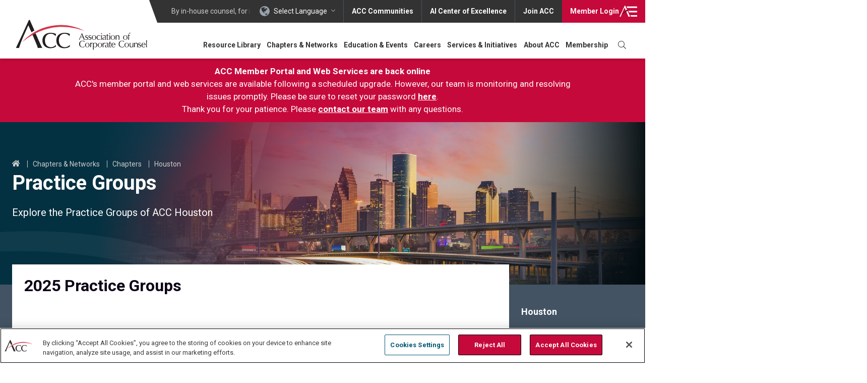

--- FILE ---
content_type: text/html; charset=UTF-8
request_url: https://www.acc.com/chapters-networks/chapters/houston/practice-groups
body_size: 30031
content:
<!DOCTYPE html>
<html lang="en" dir="ltr" prefix="content: http://purl.org/rss/1.0/modules/content/  dc: http://purl.org/dc/terms/  foaf: http://xmlns.com/foaf/0.1/  og: http://ogp.me/ns#  rdfs: http://www.w3.org/2000/01/rdf-schema#  schema: http://schema.org/  sioc: http://rdfs.org/sioc/ns#  sioct: http://rdfs.org/sioc/types#  skos: http://www.w3.org/2004/02/skos/core#  xsd: http://www.w3.org/2001/XMLSchema# " class="no-js">
  <head>
    <meta name="ACCSiteIdentifier" content="true" />
          <!-- OneTrust Cookies Consent Notice start for acc.com -->
      <script src="https://cdn.cookielaw.org/scripttemplates/otSDKStub.js"  type="text/javascript" charset="UTF-8" data-domain-script="018e757e-17f0-7b76-b63b-c556985cbd64" ></script>
      <script type="text/javascript">
        function OptanonWrapper() { }
      </script>
      <!-- OneTrust Cookies Consent Notice end for acc.com -->
        <!-- Activate JavaScript required styling -->
    <script type="text/javascript">document.documentElement.className = 'js';</script>
    <meta charset="utf-8" />
<script type="text/javascript">(window.NREUM||(NREUM={})).init={privacy:{cookies_enabled:true},ajax:{deny_list:["bam.nr-data.net"]},feature_flags:["soft_nav"]};(window.NREUM||(NREUM={})).loader_config={licenseKey:"NRJS-981c923634d08f360d2",applicationID:"576054333",browserID:"576807496"};;/*! For license information please see nr-loader-rum-1.302.0.min.js.LICENSE.txt */
(()=>{var e,t,r={122:(e,t,r)=>{"use strict";r.d(t,{a:()=>i});var n=r(944);function i(e,t){try{if(!e||"object"!=typeof e)return(0,n.R)(3);if(!t||"object"!=typeof t)return(0,n.R)(4);const r=Object.create(Object.getPrototypeOf(t),Object.getOwnPropertyDescriptors(t)),a=0===Object.keys(r).length?e:r;for(let o in a)if(void 0!==e[o])try{if(null===e[o]){r[o]=null;continue}Array.isArray(e[o])&&Array.isArray(t[o])?r[o]=Array.from(new Set([...e[o],...t[o]])):"object"==typeof e[o]&&"object"==typeof t[o]?r[o]=i(e[o],t[o]):r[o]=e[o]}catch(e){r[o]||(0,n.R)(1,e)}return r}catch(e){(0,n.R)(2,e)}}},154:(e,t,r)=>{"use strict";r.d(t,{OF:()=>c,RI:()=>i,WN:()=>u,bv:()=>a,gm:()=>o,mw:()=>s,sb:()=>d});var n=r(863);const i="undefined"!=typeof window&&!!window.document,a="undefined"!=typeof WorkerGlobalScope&&("undefined"!=typeof self&&self instanceof WorkerGlobalScope&&self.navigator instanceof WorkerNavigator||"undefined"!=typeof globalThis&&globalThis instanceof WorkerGlobalScope&&globalThis.navigator instanceof WorkerNavigator),o=i?window:"undefined"!=typeof WorkerGlobalScope&&("undefined"!=typeof self&&self instanceof WorkerGlobalScope&&self||"undefined"!=typeof globalThis&&globalThis instanceof WorkerGlobalScope&&globalThis),s=Boolean("hidden"===o?.document?.visibilityState),c=/iPad|iPhone|iPod/.test(o.navigator?.userAgent),d=c&&"undefined"==typeof SharedWorker,u=((()=>{const e=o.navigator?.userAgent?.match(/Firefox[/\s](\d+\.\d+)/);Array.isArray(e)&&e.length>=2&&e[1]})(),Date.now()-(0,n.t)())},163:(e,t,r)=>{"use strict";r.d(t,{j:()=>T});var n=r(384),i=r(741);var a=r(555);r(860).K7.genericEvents;const o="experimental.resources",s="register",c=e=>{if(!e||"string"!=typeof e)return!1;try{document.createDocumentFragment().querySelector(e)}catch{return!1}return!0};var d=r(614),u=r(944),l=r(122);const f="[data-nr-mask]",g=e=>(0,l.a)(e,(()=>{const e={feature_flags:[],experimental:{allow_registered_children:!1,resources:!1},mask_selector:"*",block_selector:"[data-nr-block]",mask_input_options:{color:!1,date:!1,"datetime-local":!1,email:!1,month:!1,number:!1,range:!1,search:!1,tel:!1,text:!1,time:!1,url:!1,week:!1,textarea:!1,select:!1,password:!0}};return{ajax:{deny_list:void 0,block_internal:!0,enabled:!0,autoStart:!0},api:{get allow_registered_children(){return e.feature_flags.includes(s)||e.experimental.allow_registered_children},set allow_registered_children(t){e.experimental.allow_registered_children=t},duplicate_registered_data:!1},distributed_tracing:{enabled:void 0,exclude_newrelic_header:void 0,cors_use_newrelic_header:void 0,cors_use_tracecontext_headers:void 0,allowed_origins:void 0},get feature_flags(){return e.feature_flags},set feature_flags(t){e.feature_flags=t},generic_events:{enabled:!0,autoStart:!0},harvest:{interval:30},jserrors:{enabled:!0,autoStart:!0},logging:{enabled:!0,autoStart:!0},metrics:{enabled:!0,autoStart:!0},obfuscate:void 0,page_action:{enabled:!0},page_view_event:{enabled:!0,autoStart:!0},page_view_timing:{enabled:!0,autoStart:!0},performance:{capture_marks:!1,capture_measures:!1,capture_detail:!0,resources:{get enabled(){return e.feature_flags.includes(o)||e.experimental.resources},set enabled(t){e.experimental.resources=t},asset_types:[],first_party_domains:[],ignore_newrelic:!0}},privacy:{cookies_enabled:!0},proxy:{assets:void 0,beacon:void 0},session:{expiresMs:d.wk,inactiveMs:d.BB},session_replay:{autoStart:!0,enabled:!1,preload:!1,sampling_rate:10,error_sampling_rate:100,collect_fonts:!1,inline_images:!1,fix_stylesheets:!0,mask_all_inputs:!0,get mask_text_selector(){return e.mask_selector},set mask_text_selector(t){c(t)?e.mask_selector="".concat(t,",").concat(f):""===t||null===t?e.mask_selector=f:(0,u.R)(5,t)},get block_class(){return"nr-block"},get ignore_class(){return"nr-ignore"},get mask_text_class(){return"nr-mask"},get block_selector(){return e.block_selector},set block_selector(t){c(t)?e.block_selector+=",".concat(t):""!==t&&(0,u.R)(6,t)},get mask_input_options(){return e.mask_input_options},set mask_input_options(t){t&&"object"==typeof t?e.mask_input_options={...t,password:!0}:(0,u.R)(7,t)}},session_trace:{enabled:!0,autoStart:!0},soft_navigations:{enabled:!0,autoStart:!0},spa:{enabled:!0,autoStart:!0},ssl:void 0,user_actions:{enabled:!0,elementAttributes:["id","className","tagName","type"]}}})());var p=r(154),m=r(324);let h=0;const v={buildEnv:m.F3,distMethod:m.Xs,version:m.xv,originTime:p.WN},b={appMetadata:{},customTransaction:void 0,denyList:void 0,disabled:!1,harvester:void 0,isolatedBacklog:!1,isRecording:!1,loaderType:void 0,maxBytes:3e4,obfuscator:void 0,onerror:void 0,ptid:void 0,releaseIds:{},session:void 0,timeKeeper:void 0,registeredEntities:[],jsAttributesMetadata:{bytes:0},get harvestCount(){return++h}},y=e=>{const t=(0,l.a)(e,b),r=Object.keys(v).reduce((e,t)=>(e[t]={value:v[t],writable:!1,configurable:!0,enumerable:!0},e),{});return Object.defineProperties(t,r)};var _=r(701);const w=e=>{const t=e.startsWith("http");e+="/",r.p=t?e:"https://"+e};var x=r(836),k=r(241);const S={accountID:void 0,trustKey:void 0,agentID:void 0,licenseKey:void 0,applicationID:void 0,xpid:void 0},A=e=>(0,l.a)(e,S),R=new Set;function T(e,t={},r,o){let{init:s,info:c,loader_config:d,runtime:u={},exposed:l=!0}=t;if(!c){const e=(0,n.pV)();s=e.init,c=e.info,d=e.loader_config}e.init=g(s||{}),e.loader_config=A(d||{}),c.jsAttributes??={},p.bv&&(c.jsAttributes.isWorker=!0),e.info=(0,a.D)(c);const f=e.init,m=[c.beacon,c.errorBeacon];R.has(e.agentIdentifier)||(f.proxy.assets&&(w(f.proxy.assets),m.push(f.proxy.assets)),f.proxy.beacon&&m.push(f.proxy.beacon),e.beacons=[...m],function(e){const t=(0,n.pV)();Object.getOwnPropertyNames(i.W.prototype).forEach(r=>{const n=i.W.prototype[r];if("function"!=typeof n||"constructor"===n)return;let a=t[r];e[r]&&!1!==e.exposed&&"micro-agent"!==e.runtime?.loaderType&&(t[r]=(...t)=>{const n=e[r](...t);return a?a(...t):n})})}(e),(0,n.US)("activatedFeatures",_.B),e.runSoftNavOverSpa&&=!0===f.soft_navigations.enabled&&f.feature_flags.includes("soft_nav")),u.denyList=[...f.ajax.deny_list||[],...f.ajax.block_internal?m:[]],u.ptid=e.agentIdentifier,u.loaderType=r,e.runtime=y(u),R.has(e.agentIdentifier)||(e.ee=x.ee.get(e.agentIdentifier),e.exposed=l,(0,k.W)({agentIdentifier:e.agentIdentifier,drained:!!_.B?.[e.agentIdentifier],type:"lifecycle",name:"initialize",feature:void 0,data:e.config})),R.add(e.agentIdentifier)}},234:(e,t,r)=>{"use strict";r.d(t,{W:()=>a});var n=r(836),i=r(687);class a{constructor(e,t){this.agentIdentifier=e,this.ee=n.ee.get(e),this.featureName=t,this.blocked=!1}deregisterDrain(){(0,i.x3)(this.agentIdentifier,this.featureName)}}},241:(e,t,r)=>{"use strict";r.d(t,{W:()=>a});var n=r(154);const i="newrelic";function a(e={}){try{n.gm.dispatchEvent(new CustomEvent(i,{detail:e}))}catch(e){}}},261:(e,t,r)=>{"use strict";r.d(t,{$9:()=>d,BL:()=>s,CH:()=>g,Dl:()=>_,Fw:()=>y,PA:()=>h,Pl:()=>n,Tb:()=>l,U2:()=>a,V1:()=>k,Wb:()=>x,bt:()=>b,cD:()=>v,d3:()=>w,dT:()=>c,eY:()=>p,fF:()=>f,hG:()=>i,k6:()=>o,nb:()=>m,o5:()=>u});const n="api-",i="addPageAction",a="addToTrace",o="addRelease",s="finished",c="interaction",d="log",u="noticeError",l="pauseReplay",f="recordCustomEvent",g="recordReplay",p="register",m="setApplicationVersion",h="setCurrentRouteName",v="setCustomAttribute",b="setErrorHandler",y="setPageViewName",_="setUserId",w="start",x="wrapLogger",k="measure"},289:(e,t,r)=>{"use strict";r.d(t,{GG:()=>a,Qr:()=>s,sB:()=>o});var n=r(878);function i(){return"undefined"==typeof document||"complete"===document.readyState}function a(e,t){if(i())return e();(0,n.sp)("load",e,t)}function o(e){if(i())return e();(0,n.DD)("DOMContentLoaded",e)}function s(e){if(i())return e();(0,n.sp)("popstate",e)}},324:(e,t,r)=>{"use strict";r.d(t,{F3:()=>i,Xs:()=>a,xv:()=>n});const n="1.302.0",i="PROD",a="CDN"},374:(e,t,r)=>{r.nc=(()=>{try{return document?.currentScript?.nonce}catch(e){}return""})()},384:(e,t,r)=>{"use strict";r.d(t,{NT:()=>o,US:()=>u,Zm:()=>s,bQ:()=>d,dV:()=>c,pV:()=>l});var n=r(154),i=r(863),a=r(910);const o={beacon:"bam.nr-data.net",errorBeacon:"bam.nr-data.net"};function s(){return n.gm.NREUM||(n.gm.NREUM={}),void 0===n.gm.newrelic&&(n.gm.newrelic=n.gm.NREUM),n.gm.NREUM}function c(){let e=s();return e.o||(e.o={ST:n.gm.setTimeout,SI:n.gm.setImmediate||n.gm.setInterval,CT:n.gm.clearTimeout,XHR:n.gm.XMLHttpRequest,REQ:n.gm.Request,EV:n.gm.Event,PR:n.gm.Promise,MO:n.gm.MutationObserver,FETCH:n.gm.fetch,WS:n.gm.WebSocket},(0,a.i)(...Object.values(e.o))),e}function d(e,t){let r=s();r.initializedAgents??={},t.initializedAt={ms:(0,i.t)(),date:new Date},r.initializedAgents[e]=t}function u(e,t){s()[e]=t}function l(){return function(){let e=s();const t=e.info||{};e.info={beacon:o.beacon,errorBeacon:o.errorBeacon,...t}}(),function(){let e=s();const t=e.init||{};e.init={...t}}(),c(),function(){let e=s();const t=e.loader_config||{};e.loader_config={...t}}(),s()}},389:(e,t,r)=>{"use strict";function n(e,t=500,r={}){const n=r?.leading||!1;let i;return(...r)=>{n&&void 0===i&&(e.apply(this,r),i=setTimeout(()=>{i=clearTimeout(i)},t)),n||(clearTimeout(i),i=setTimeout(()=>{e.apply(this,r)},t))}}function i(e){let t=!1;return(...r)=>{t||(t=!0,e.apply(this,r))}}r.d(t,{J:()=>i,s:()=>n})},555:(e,t,r)=>{"use strict";r.d(t,{D:()=>s,f:()=>o});var n=r(384),i=r(122);const a={beacon:n.NT.beacon,errorBeacon:n.NT.errorBeacon,licenseKey:void 0,applicationID:void 0,sa:void 0,queueTime:void 0,applicationTime:void 0,ttGuid:void 0,user:void 0,account:void 0,product:void 0,extra:void 0,jsAttributes:{},userAttributes:void 0,atts:void 0,transactionName:void 0,tNamePlain:void 0};function o(e){try{return!!e.licenseKey&&!!e.errorBeacon&&!!e.applicationID}catch(e){return!1}}const s=e=>(0,i.a)(e,a)},566:(e,t,r)=>{"use strict";r.d(t,{LA:()=>s,bz:()=>o});var n=r(154);const i="xxxxxxxx-xxxx-4xxx-yxxx-xxxxxxxxxxxx";function a(e,t){return e?15&e[t]:16*Math.random()|0}function o(){const e=n.gm?.crypto||n.gm?.msCrypto;let t,r=0;return e&&e.getRandomValues&&(t=e.getRandomValues(new Uint8Array(30))),i.split("").map(e=>"x"===e?a(t,r++).toString(16):"y"===e?(3&a()|8).toString(16):e).join("")}function s(e){const t=n.gm?.crypto||n.gm?.msCrypto;let r,i=0;t&&t.getRandomValues&&(r=t.getRandomValues(new Uint8Array(e)));const o=[];for(var s=0;s<e;s++)o.push(a(r,i++).toString(16));return o.join("")}},606:(e,t,r)=>{"use strict";r.d(t,{i:()=>a});var n=r(908);a.on=o;var i=a.handlers={};function a(e,t,r,a){o(a||n.d,i,e,t,r)}function o(e,t,r,i,a){a||(a="feature"),e||(e=n.d);var o=t[a]=t[a]||{};(o[r]=o[r]||[]).push([e,i])}},607:(e,t,r)=>{"use strict";r.d(t,{W:()=>n});const n=(0,r(566).bz)()},614:(e,t,r)=>{"use strict";r.d(t,{BB:()=>o,H3:()=>n,g:()=>d,iL:()=>c,tS:()=>s,uh:()=>i,wk:()=>a});const n="NRBA",i="SESSION",a=144e5,o=18e5,s={STARTED:"session-started",PAUSE:"session-pause",RESET:"session-reset",RESUME:"session-resume",UPDATE:"session-update"},c={SAME_TAB:"same-tab",CROSS_TAB:"cross-tab"},d={OFF:0,FULL:1,ERROR:2}},630:(e,t,r)=>{"use strict";r.d(t,{T:()=>n});const n=r(860).K7.pageViewEvent},646:(e,t,r)=>{"use strict";r.d(t,{y:()=>n});class n{constructor(e){this.contextId=e}}},687:(e,t,r)=>{"use strict";r.d(t,{Ak:()=>d,Ze:()=>f,x3:()=>u});var n=r(241),i=r(836),a=r(606),o=r(860),s=r(646);const c={};function d(e,t){const r={staged:!1,priority:o.P3[t]||0};l(e),c[e].get(t)||c[e].set(t,r)}function u(e,t){e&&c[e]&&(c[e].get(t)&&c[e].delete(t),p(e,t,!1),c[e].size&&g(e))}function l(e){if(!e)throw new Error("agentIdentifier required");c[e]||(c[e]=new Map)}function f(e="",t="feature",r=!1){if(l(e),!e||!c[e].get(t)||r)return p(e,t);c[e].get(t).staged=!0,g(e)}function g(e){const t=Array.from(c[e]);t.every(([e,t])=>t.staged)&&(t.sort((e,t)=>e[1].priority-t[1].priority),t.forEach(([t])=>{c[e].delete(t),p(e,t)}))}function p(e,t,r=!0){const o=e?i.ee.get(e):i.ee,c=a.i.handlers;if(!o.aborted&&o.backlog&&c){if((0,n.W)({agentIdentifier:e,type:"lifecycle",name:"drain",feature:t}),r){const e=o.backlog[t],r=c[t];if(r){for(let t=0;e&&t<e.length;++t)m(e[t],r);Object.entries(r).forEach(([e,t])=>{Object.values(t||{}).forEach(t=>{t[0]?.on&&t[0]?.context()instanceof s.y&&t[0].on(e,t[1])})})}}o.isolatedBacklog||delete c[t],o.backlog[t]=null,o.emit("drain-"+t,[])}}function m(e,t){var r=e[1];Object.values(t[r]||{}).forEach(t=>{var r=e[0];if(t[0]===r){var n=t[1],i=e[3],a=e[2];n.apply(i,a)}})}},699:(e,t,r)=>{"use strict";r.d(t,{It:()=>a,KC:()=>s,No:()=>i,qh:()=>o});var n=r(860);const i=16e3,a=1e6,o="SESSION_ERROR",s={[n.K7.logging]:!0,[n.K7.genericEvents]:!1,[n.K7.jserrors]:!1,[n.K7.ajax]:!1}},701:(e,t,r)=>{"use strict";r.d(t,{B:()=>a,t:()=>o});var n=r(241);const i=new Set,a={};function o(e,t){const r=t.agentIdentifier;a[r]??={},e&&"object"==typeof e&&(i.has(r)||(t.ee.emit("rumresp",[e]),a[r]=e,i.add(r),(0,n.W)({agentIdentifier:r,loaded:!0,drained:!0,type:"lifecycle",name:"load",feature:void 0,data:e})))}},741:(e,t,r)=>{"use strict";r.d(t,{W:()=>a});var n=r(944),i=r(261);class a{#e(e,...t){if(this[e]!==a.prototype[e])return this[e](...t);(0,n.R)(35,e)}addPageAction(e,t){return this.#e(i.hG,e,t)}register(e){return this.#e(i.eY,e)}recordCustomEvent(e,t){return this.#e(i.fF,e,t)}setPageViewName(e,t){return this.#e(i.Fw,e,t)}setCustomAttribute(e,t,r){return this.#e(i.cD,e,t,r)}noticeError(e,t){return this.#e(i.o5,e,t)}setUserId(e){return this.#e(i.Dl,e)}setApplicationVersion(e){return this.#e(i.nb,e)}setErrorHandler(e){return this.#e(i.bt,e)}addRelease(e,t){return this.#e(i.k6,e,t)}log(e,t){return this.#e(i.$9,e,t)}start(){return this.#e(i.d3)}finished(e){return this.#e(i.BL,e)}recordReplay(){return this.#e(i.CH)}pauseReplay(){return this.#e(i.Tb)}addToTrace(e){return this.#e(i.U2,e)}setCurrentRouteName(e){return this.#e(i.PA,e)}interaction(e){return this.#e(i.dT,e)}wrapLogger(e,t,r){return this.#e(i.Wb,e,t,r)}measure(e,t){return this.#e(i.V1,e,t)}}},773:(e,t,r)=>{"use strict";r.d(t,{z_:()=>a,XG:()=>s,TZ:()=>n,rs:()=>i,xV:()=>o});r(154),r(566),r(384);const n=r(860).K7.metrics,i="sm",a="cm",o="storeSupportabilityMetrics",s="storeEventMetrics"},782:(e,t,r)=>{"use strict";r.d(t,{T:()=>n});const n=r(860).K7.pageViewTiming},836:(e,t,r)=>{"use strict";r.d(t,{P:()=>s,ee:()=>c});var n=r(384),i=r(990),a=r(646),o=r(607);const s="nr@context:".concat(o.W),c=function e(t,r){var n={},o={},u={},l=!1;try{l=16===r.length&&d.initializedAgents?.[r]?.runtime.isolatedBacklog}catch(e){}var f={on:p,addEventListener:p,removeEventListener:function(e,t){var r=n[e];if(!r)return;for(var i=0;i<r.length;i++)r[i]===t&&r.splice(i,1)},emit:function(e,r,n,i,a){!1!==a&&(a=!0);if(c.aborted&&!i)return;t&&a&&t.emit(e,r,n);var s=g(n);m(e).forEach(e=>{e.apply(s,r)});var d=v()[o[e]];d&&d.push([f,e,r,s]);return s},get:h,listeners:m,context:g,buffer:function(e,t){const r=v();if(t=t||"feature",f.aborted)return;Object.entries(e||{}).forEach(([e,n])=>{o[n]=t,t in r||(r[t]=[])})},abort:function(){f._aborted=!0,Object.keys(f.backlog).forEach(e=>{delete f.backlog[e]})},isBuffering:function(e){return!!v()[o[e]]},debugId:r,backlog:l?{}:t&&"object"==typeof t.backlog?t.backlog:{},isolatedBacklog:l};return Object.defineProperty(f,"aborted",{get:()=>{let e=f._aborted||!1;return e||(t&&(e=t.aborted),e)}}),f;function g(e){return e&&e instanceof a.y?e:e?(0,i.I)(e,s,()=>new a.y(s)):new a.y(s)}function p(e,t){n[e]=m(e).concat(t)}function m(e){return n[e]||[]}function h(t){return u[t]=u[t]||e(f,t)}function v(){return f.backlog}}(void 0,"globalEE"),d=(0,n.Zm)();d.ee||(d.ee=c)},843:(e,t,r)=>{"use strict";r.d(t,{u:()=>i});var n=r(878);function i(e,t=!1,r,i){(0,n.DD)("visibilitychange",function(){if(t)return void("hidden"===document.visibilityState&&e());e(document.visibilityState)},r,i)}},860:(e,t,r)=>{"use strict";r.d(t,{$J:()=>u,K7:()=>c,P3:()=>d,XX:()=>i,Yy:()=>s,df:()=>a,qY:()=>n,v4:()=>o});const n="events",i="jserrors",a="browser/blobs",o="rum",s="browser/logs",c={ajax:"ajax",genericEvents:"generic_events",jserrors:i,logging:"logging",metrics:"metrics",pageAction:"page_action",pageViewEvent:"page_view_event",pageViewTiming:"page_view_timing",sessionReplay:"session_replay",sessionTrace:"session_trace",softNav:"soft_navigations",spa:"spa"},d={[c.pageViewEvent]:1,[c.pageViewTiming]:2,[c.metrics]:3,[c.jserrors]:4,[c.spa]:5,[c.ajax]:6,[c.sessionTrace]:7,[c.softNav]:8,[c.sessionReplay]:9,[c.logging]:10,[c.genericEvents]:11},u={[c.pageViewEvent]:o,[c.pageViewTiming]:n,[c.ajax]:n,[c.spa]:n,[c.softNav]:n,[c.metrics]:i,[c.jserrors]:i,[c.sessionTrace]:a,[c.sessionReplay]:a,[c.logging]:s,[c.genericEvents]:"ins"}},863:(e,t,r)=>{"use strict";function n(){return Math.floor(performance.now())}r.d(t,{t:()=>n})},878:(e,t,r)=>{"use strict";function n(e,t){return{capture:e,passive:!1,signal:t}}function i(e,t,r=!1,i){window.addEventListener(e,t,n(r,i))}function a(e,t,r=!1,i){document.addEventListener(e,t,n(r,i))}r.d(t,{DD:()=>a,jT:()=>n,sp:()=>i})},908:(e,t,r)=>{"use strict";r.d(t,{d:()=>n,p:()=>i});var n=r(836).ee.get("handle");function i(e,t,r,i,a){a?(a.buffer([e],i),a.emit(e,t,r)):(n.buffer([e],i),n.emit(e,t,r))}},910:(e,t,r)=>{"use strict";r.d(t,{i:()=>a});var n=r(944);const i=new Map;function a(...e){return e.every(e=>{if(i.has(e))return i.get(e);const t="function"==typeof e&&e.toString().includes("[native code]");return t||(0,n.R)(64,e?.name||e?.toString()),i.set(e,t),t})}},944:(e,t,r)=>{"use strict";r.d(t,{R:()=>i});var n=r(241);function i(e,t){"function"==typeof console.debug&&(console.debug("New Relic Warning: https://github.com/newrelic/newrelic-browser-agent/blob/main/docs/warning-codes.md#".concat(e),t),(0,n.W)({agentIdentifier:null,drained:null,type:"data",name:"warn",feature:"warn",data:{code:e,secondary:t}}))}},990:(e,t,r)=>{"use strict";r.d(t,{I:()=>i});var n=Object.prototype.hasOwnProperty;function i(e,t,r){if(n.call(e,t))return e[t];var i=r();if(Object.defineProperty&&Object.keys)try{return Object.defineProperty(e,t,{value:i,writable:!0,enumerable:!1}),i}catch(e){}return e[t]=i,i}}},n={};function i(e){var t=n[e];if(void 0!==t)return t.exports;var a=n[e]={exports:{}};return r[e](a,a.exports,i),a.exports}i.m=r,i.d=(e,t)=>{for(var r in t)i.o(t,r)&&!i.o(e,r)&&Object.defineProperty(e,r,{enumerable:!0,get:t[r]})},i.f={},i.e=e=>Promise.all(Object.keys(i.f).reduce((t,r)=>(i.f[r](e,t),t),[])),i.u=e=>"nr-rum-1.302.0.min.js",i.o=(e,t)=>Object.prototype.hasOwnProperty.call(e,t),e={},t="NRBA-1.302.0.PROD:",i.l=(r,n,a,o)=>{if(e[r])e[r].push(n);else{var s,c;if(void 0!==a)for(var d=document.getElementsByTagName("script"),u=0;u<d.length;u++){var l=d[u];if(l.getAttribute("src")==r||l.getAttribute("data-webpack")==t+a){s=l;break}}if(!s){c=!0;var f={296:"sha512-wOb3n9Oo7XFlPj8/eeDjhAZxpAcaDdsBkC//L8axozi0po4wdPEJ2ECVlu9KEBVFgfQVL0TCY6kPzr0KcVfkBQ=="};(s=document.createElement("script")).charset="utf-8",i.nc&&s.setAttribute("nonce",i.nc),s.setAttribute("data-webpack",t+a),s.src=r,0!==s.src.indexOf(window.location.origin+"/")&&(s.crossOrigin="anonymous"),f[o]&&(s.integrity=f[o])}e[r]=[n];var g=(t,n)=>{s.onerror=s.onload=null,clearTimeout(p);var i=e[r];if(delete e[r],s.parentNode&&s.parentNode.removeChild(s),i&&i.forEach(e=>e(n)),t)return t(n)},p=setTimeout(g.bind(null,void 0,{type:"timeout",target:s}),12e4);s.onerror=g.bind(null,s.onerror),s.onload=g.bind(null,s.onload),c&&document.head.appendChild(s)}},i.r=e=>{"undefined"!=typeof Symbol&&Symbol.toStringTag&&Object.defineProperty(e,Symbol.toStringTag,{value:"Module"}),Object.defineProperty(e,"__esModule",{value:!0})},i.p="https://js-agent.newrelic.com/",(()=>{var e={374:0,840:0};i.f.j=(t,r)=>{var n=i.o(e,t)?e[t]:void 0;if(0!==n)if(n)r.push(n[2]);else{var a=new Promise((r,i)=>n=e[t]=[r,i]);r.push(n[2]=a);var o=i.p+i.u(t),s=new Error;i.l(o,r=>{if(i.o(e,t)&&(0!==(n=e[t])&&(e[t]=void 0),n)){var a=r&&("load"===r.type?"missing":r.type),o=r&&r.target&&r.target.src;s.message="Loading chunk "+t+" failed.\n("+a+": "+o+")",s.name="ChunkLoadError",s.type=a,s.request=o,n[1](s)}},"chunk-"+t,t)}};var t=(t,r)=>{var n,a,[o,s,c]=r,d=0;if(o.some(t=>0!==e[t])){for(n in s)i.o(s,n)&&(i.m[n]=s[n]);if(c)c(i)}for(t&&t(r);d<o.length;d++)a=o[d],i.o(e,a)&&e[a]&&e[a][0](),e[a]=0},r=self["webpackChunk:NRBA-1.302.0.PROD"]=self["webpackChunk:NRBA-1.302.0.PROD"]||[];r.forEach(t.bind(null,0)),r.push=t.bind(null,r.push.bind(r))})(),(()=>{"use strict";i(374);var e=i(566),t=i(741);class r extends t.W{agentIdentifier=(0,e.LA)(16)}var n=i(860);const a=Object.values(n.K7);var o=i(163);var s=i(908),c=i(863),d=i(261),u=i(241),l=i(944),f=i(701),g=i(773);function p(e,t,i,a){const o=a||i;!o||o[e]&&o[e]!==r.prototype[e]||(o[e]=function(){(0,s.p)(g.xV,["API/"+e+"/called"],void 0,n.K7.metrics,i.ee),(0,u.W)({agentIdentifier:i.agentIdentifier,drained:!!f.B?.[i.agentIdentifier],type:"data",name:"api",feature:d.Pl+e,data:{}});try{return t.apply(this,arguments)}catch(e){(0,l.R)(23,e)}})}function m(e,t,r,n,i){const a=e.info;null===r?delete a.jsAttributes[t]:a.jsAttributes[t]=r,(i||null===r)&&(0,s.p)(d.Pl+n,[(0,c.t)(),t,r],void 0,"session",e.ee)}var h=i(687),v=i(234),b=i(289),y=i(154),_=i(384);const w=e=>y.RI&&!0===e?.privacy.cookies_enabled;function x(e){return!!(0,_.dV)().o.MO&&w(e)&&!0===e?.session_trace.enabled}var k=i(389),S=i(699);class A extends v.W{constructor(e,t){super(e.agentIdentifier,t),this.agentRef=e,this.abortHandler=void 0,this.featAggregate=void 0,this.onAggregateImported=void 0,this.deferred=Promise.resolve(),!1===e.init[this.featureName].autoStart?this.deferred=new Promise((t,r)=>{this.ee.on("manual-start-all",(0,k.J)(()=>{(0,h.Ak)(e.agentIdentifier,this.featureName),t()}))}):(0,h.Ak)(e.agentIdentifier,t)}importAggregator(e,t,r={}){if(this.featAggregate)return;let n;this.onAggregateImported=new Promise(e=>{n=e});const a=async()=>{let a;await this.deferred;try{if(w(e.init)){const{setupAgentSession:t}=await i.e(296).then(i.bind(i,305));a=t(e)}}catch(e){(0,l.R)(20,e),this.ee.emit("internal-error",[e]),(0,s.p)(S.qh,[e],void 0,this.featureName,this.ee)}try{if(!this.#t(this.featureName,a,e.init))return(0,h.Ze)(this.agentIdentifier,this.featureName),void n(!1);const{Aggregate:i}=await t();this.featAggregate=new i(e,r),e.runtime.harvester.initializedAggregates.push(this.featAggregate),n(!0)}catch(e){(0,l.R)(34,e),this.abortHandler?.(),(0,h.Ze)(this.agentIdentifier,this.featureName,!0),n(!1),this.ee&&this.ee.abort()}};y.RI?(0,b.GG)(()=>a(),!0):a()}#t(e,t,r){if(this.blocked)return!1;switch(e){case n.K7.sessionReplay:return x(r)&&!!t;case n.K7.sessionTrace:return!!t;default:return!0}}}var R=i(630),T=i(614);class E extends A{static featureName=R.T;constructor(e){var t;super(e,R.T),this.setupInspectionEvents(e.agentIdentifier),t=e,p(d.Fw,function(e,r){"string"==typeof e&&("/"!==e.charAt(0)&&(e="/"+e),t.runtime.customTransaction=(r||"http://custom.transaction")+e,(0,s.p)(d.Pl+d.Fw,[(0,c.t)()],void 0,void 0,t.ee))},t),this.ee.on("api-send-rum",(e,t)=>(0,s.p)("send-rum",[e,t],void 0,this.featureName,this.ee)),this.importAggregator(e,()=>i.e(296).then(i.bind(i,108)))}setupInspectionEvents(e){const t=(t,r)=>{t&&(0,u.W)({agentIdentifier:e,timeStamp:t.timeStamp,loaded:"complete"===t.target.readyState,type:"window",name:r,data:t.target.location+""})};(0,b.sB)(e=>{t(e,"DOMContentLoaded")}),(0,b.GG)(e=>{t(e,"load")}),(0,b.Qr)(e=>{t(e,"navigate")}),this.ee.on(T.tS.UPDATE,(t,r)=>{(0,u.W)({agentIdentifier:e,type:"lifecycle",name:"session",data:r})})}}var N=i(843),j=i(878),I=i(782);class O extends A{static featureName=I.T;constructor(e){super(e,I.T),y.RI&&((0,N.u)(()=>(0,s.p)("docHidden",[(0,c.t)()],void 0,I.T,this.ee),!0),(0,j.sp)("pagehide",()=>(0,s.p)("winPagehide",[(0,c.t)()],void 0,I.T,this.ee)),this.importAggregator(e,()=>i.e(296).then(i.bind(i,350))))}}class P extends A{static featureName=g.TZ;constructor(e){super(e,g.TZ),y.RI&&document.addEventListener("securitypolicyviolation",e=>{(0,s.p)(g.xV,["Generic/CSPViolation/Detected"],void 0,this.featureName,this.ee)}),this.importAggregator(e,()=>i.e(296).then(i.bind(i,623)))}}new class extends r{constructor(e){var t;(super(),y.gm)?(this.features={},(0,_.bQ)(this.agentIdentifier,this),this.desiredFeatures=new Set(e.features||[]),this.desiredFeatures.add(E),this.runSoftNavOverSpa=[...this.desiredFeatures].some(e=>e.featureName===n.K7.softNav),(0,o.j)(this,e,e.loaderType||"agent"),t=this,p(d.cD,function(e,r,n=!1){if("string"==typeof e){if(["string","number","boolean"].includes(typeof r)||null===r)return m(t,e,r,d.cD,n);(0,l.R)(40,typeof r)}else(0,l.R)(39,typeof e)},t),function(e){p(d.Dl,function(t){if("string"==typeof t||null===t)return m(e,"enduser.id",t,d.Dl,!0);(0,l.R)(41,typeof t)},e)}(this),function(e){p(d.nb,function(t){if("string"==typeof t||null===t)return m(e,"application.version",t,d.nb,!1);(0,l.R)(42,typeof t)},e)}(this),function(e){p(d.d3,function(){e.ee.emit("manual-start-all")},e)}(this),this.run()):(0,l.R)(21)}get config(){return{info:this.info,init:this.init,loader_config:this.loader_config,runtime:this.runtime}}get api(){return this}run(){try{const e=function(e){const t={};return a.forEach(r=>{t[r]=!!e[r]?.enabled}),t}(this.init),t=[...this.desiredFeatures];t.sort((e,t)=>n.P3[e.featureName]-n.P3[t.featureName]),t.forEach(t=>{if(!e[t.featureName]&&t.featureName!==n.K7.pageViewEvent)return;if(this.runSoftNavOverSpa&&t.featureName===n.K7.spa)return;if(!this.runSoftNavOverSpa&&t.featureName===n.K7.softNav)return;const r=function(e){switch(e){case n.K7.ajax:return[n.K7.jserrors];case n.K7.sessionTrace:return[n.K7.ajax,n.K7.pageViewEvent];case n.K7.sessionReplay:return[n.K7.sessionTrace];case n.K7.pageViewTiming:return[n.K7.pageViewEvent];default:return[]}}(t.featureName).filter(e=>!(e in this.features));r.length>0&&(0,l.R)(36,{targetFeature:t.featureName,missingDependencies:r}),this.features[t.featureName]=new t(this)})}catch(e){(0,l.R)(22,e);for(const e in this.features)this.features[e].abortHandler?.();const t=(0,_.Zm)();delete t.initializedAgents[this.agentIdentifier]?.features,delete this.sharedAggregator;return t.ee.get(this.agentIdentifier).abort(),!1}}}({features:[E,O,P],loaderType:"lite"})})()})();</script>
<meta name="description" content="Explore the Practice Groups of ACC Houston" />
<link rel="canonical" href="https://www.acc.com/chapters-networks/chapters/houston/practice-groups" />
<meta name="Generator" content="Drupal 10 (https://www.drupal.org)" />
<meta name="MobileOptimized" content="width" />
<meta name="HandheldFriendly" content="true" />
<meta name="viewport" content="width=device-width, initial-scale=1.0" />
<link rel="icon" href="/sites/default/files/favicon.ico" type="image/vnd.microsoft.icon" />

    <title>Practice Groups | Association of Corporate Counsel (ACC)</title>
    <script src="/libraries/fontawesome/js/all.min.js?v=6.4.0" defer></script>
<script src="https://cdn.auth0.com/js/auth0-spa-js/1.21/auth0-spa-js.production.js" integrity="sha384-6JE1NL/uTb8ceGFEsq5UZ+nr7VL5mJ1neBuVbHI9kFgVkvOeJ58Vgv8Ud00+opd/" crossorigin="anonymous"></script>
<script src="/sites/default/files/js/js_BuL4YwckitUkjhQboKnTMTlKTBgtRjnqs1VsqDCh_lM.js?scope=header&amp;delta=2&amp;language=en&amp;theme=acc&amp;include=[base64]"></script>

    <link rel="stylesheet" media="all" href="/sites/default/files/css/css_ZfiLzDXVzHTTXPoNiwfzsgDd3Hwpse7RCkUcuBW8l9Y.css?delta=0&amp;language=en&amp;theme=acc&amp;include=[base64]" />
<link rel="stylesheet" media="all" href="/sites/default/files/css/css_g2LOM2joXLgI9DDPXNLDLmP--DfLbf3elCKa26JnUvU.css?delta=1&amp;language=en&amp;theme=acc&amp;include=[base64]" />

  </head>
    <body class="role--anonymous lock-curation-fields not-admin-role is-ultimenu-canvas is-ultimenu-canvas--hover page-chapters-networks-chapters-houston-practice-groups section-chapters-networks zn-interior">
    <!-- Google Tag Manager -->
    <noscript><iframe src="//www.googletagmanager.com/ns.html?id=GTM-NDN974"
    height="0" width="0" style="display:none;visibility:hidden"></iframe></noscript>
    <script>(function(w,d,s,l,i){w[l]=w[l]||[];w[l].push({'gtm.start':
    new Date().getTime(),event:'gtm.js'});var f=d.getElementsByTagName(s)[0],
    j=d.createElement(s),dl=l!='dataLayer'?'&l='+l:'';j.async=true;j.src=
    '//www.googletagmanager.com/gtm.js?id='+i+dl;f.parentNode.insertBefore(j,f);
    })(window,document,'script','dataLayer','GTM-NDN974');</script>
    <!-- End Google Tag Manager -->
    <!-- Real Magnet tracking code -->
    <script type="text/javascript" src="https://tracking.magnetmail.net/MagnetLeads.js"></script>
    <script type="text/javascript">
      if (typeof com !== 'undefined' && com.realmagnet && com.realmagnet.MagnetLeads) {
        com.realmagnet.MagnetLeads.init('DIQF9ozb06pMF0JX8vVmA');
        com.realmagnet.MagnetLeads.visitPage();
      } else {
        console.warn('MagnetLeads script did not load correctly.');
      }
    </script>
    <!-- End Real Magnet tracking code -->
    <div id="skip">
      <a href="#main-menu" class="visually-hidden focusable skip-link">
        Skip to main navigation
      </a>
    </div>

    

    <!-- ______________________ SITE _______________________ -->

      <div class="dialog-off-canvas-main-canvas" data-off-canvas-main-canvas>
    

<div id="site">

  <!-- ______________________ HEADER _______________________ -->

  
<header id="header">
  <div class="site-width">
    <!-- ______________________ BRANDING _______________________ -->
    <div class="brand">
      <a href="/">Association of Corporate Counsel</a>
      <div class="tagline">
        By in-house counsel, for in-house counsel <sup>&reg;</sup>
      </div>
    </div>

    <!-- ______________________ HEADER CONTROLS _______________________ -->

    <div class="toggle-menu toggle-main">Menu</div>

          <a href="/login?returnTo=/node/43306" class="menu-login hp_click_main_nav">
        <span>Member </span>Login
      </a>
    
    <div class="close-menu close-main">Close</div>
      
    <div id="main-menu" class="hp_click_main_nav">
      <!-- ______________________ UTILITY NAV _______________________ -->
      <div id="utility-menu">
        <div class="language-select">
          <div class="select-toggle">Select Language</div>
          <div class="option-stage">
          <!-- ______________________ REGION: LANGUAGE MENU _______________________ -->
              <div>
    <nav  aria-label="Language Select Menu" id="block-languageselectmenu" data-block-plugin-id="system_menu_block:language-select-menu" class="block block-menu navigation menu--language-select-menu">
        
                    <div class="option">
        <a href="/" data-drupal-link-system-path="&lt;front&gt;">English</a>
              </div>
                <div class="option">
        <a href="/international-french" data-drupal-link-system-path="node/27516">Français</a>
              </div>
                <div class="option">
        <a href="/international-spanish" data-drupal-link-system-path="node/27511">Español</a>
              </div>
                <div class="option">
        <a href="/international-chinese" data-drupal-link-system-path="node/38581">繁體中文</a>
              </div>
                <div class="option">
        <a href="/international-german" data-drupal-link-system-path="node/38586">Deutsch</a>
              </div>
      


  </nav>
  </div>

          </div>
        </div>
        <!-- ______________________ REGION: UTILITY BUTTONS  _______________________ -->
          <div>
    <div id="block-utilitynav" data-block-plugin-id="block_content:9f218602-90c6-4508-93d2-53e5097a9031" class="block-block-content block-utilitynav">
  
    
      
            <div class="basic__body"><style type="text/css">
  body.role--authenticated > #utility-menu > .join,
  #utility-menu > div > h2,
  #utility-menu > ul.contextual-links {
    display: none;
  }
  #utility-menu > div {
    display: inline-block;
  }
  #utility-menu {
    min-width: 615px;
  }
</style>
<ul>
  <li><a href="https://community.acc.com/">ACC Communities</a></li>
  <li><a href="/ai-coe">AI Center of Excellence</a></li>
  <li class="join"><a href="/membership/become-a-member">Join ACC</a></li>
</ul></div>
      
  </div>

  </div>

      </div>
      <div class="stage">
          <div>
    <div id="block-main-mega-menu" data-block-plugin-id="ultimenu_block:ultimenu-mega-menu" class="block-ultimenu block-main-mega-menu">
  
    
      
<nav aria-label="Main"><ul id="ultimenu-mega-menu" data-ultimenu="mega-menu" class="ultimenu ultimenu--hover main-nav ultimenu--"><li class="ultimenu__item uitem uitem--resource-library"><a href="/resource-library" data-drupal-link-system-path="resource-library" class="ultimenu__link">Resource Library</a></li><li class="ultimenu__item uitem is-active-trail uitem--chapters-amp-networks has-panel"><a href="/chapters-networks" data-drupal-link-system-path="node/26641" class="ultimenu__link">Chapters &amp; Networks<span class="caret" aria-hidden="true"></span></a><div class="ultimenu__flyout is-htb menu-panel"><div class="stage"><div class="ultimenu__region region region--count-3"><div id="block-menunavchaptersnetworks" data-block-plugin-id="block_content:a2923cf6-8259-4375-9ce9-7a185ab5ed7f" class="col-1/3"><div class="menu-title"><div class="menu_standard_navigation__heading">Chapters &amp; Networks</div></div><a href="/chapters-networks" class="arrow-after title">Learn about Chapters &amp; Networking</a><ul><li><a href="/chapters-networks/chapters">Chapters</a></li><li><a href="/chapters-networks/networks">Networks</a></li><li><a href="https://community.acc.com">Communities</a></li><li><a href="/member-directory">Member Directory</a></li><li><a href="/make-difference-volunteer-your-community">Volunteer with ACC</a></li></ul></div><div id="block-menucalloutchaptersnetworks1" data-block-plugin-id="block_content:a6602450-6ad5-46a1-9f8d-ff4175abd619" class="col-1/3"><div class="callout-menu"><div class="text"><a href="https://community.acc.com/home" class="arrow-after title">Communities</a><p>Leverage the vast knowledge and experience of your global in-house peers</p></div><div class="media"><img loading="lazy" src="/sites/default/files/2021-06/210617-Website-Dropdown-Images-Forum.jpg" width="300" height="200" alt="ACC members at a networking event." typeof="foaf:Image" /></div></div></div><div id="block-menucalloutchaptersnetworks2" data-block-plugin-id="block_content:cb89286e-a05c-46a0-b69e-ca2f4cfaafb4" class="col-1/3"><div class="callout-menu"><div class="text"><a href="/member-directory" class="arrow-after title">ACC Member Directory</a><p>Connect with hundreds of in-house counsel all over the world</p></div><div class="media"><img loading="lazy" src="/sites/default/files/2021-06/210617-Website-Dropdown-Images-MbrDirectory.jpg" width="300" height="200" alt="ACC member looking at a laptop screen at an event." typeof="foaf:Image" /></div></div></div></div></div></div></li><li class="ultimenu__item uitem uitem--education-amp-events has-panel"><a href="/education-events" data-drupal-link-system-path="node/421769" class="ultimenu__link">Education &amp; Events<span class="caret" aria-hidden="true"></span></a><div class="ultimenu__flyout is-htb menu-panel"><div class="stage"><div class="ultimenu__region region region--count-3"><div id="block-menunaveducationevents" data-block-plugin-id="block_content:88ff9902-428c-4dc2-b6d6-c52b14d3f868" class="col-1/3"><div class="menu-title"><div class="menu_standard_navigation__heading">Education &amp; Events</div></div><a href="/education-events" class="arrow-after title">Learn about Education &amp; Events</a><ul><li><a href="/onlineeducation">Online Education</a></li><li><a href="/education-events/inperson-education">Conferences &amp; Executive Education</a></li><li><a href="/credentialing">Certification Program</a></li><li><a href="/annualmeeting">Annual Meeting</a></li><li><a href="/bu">Business Education</a></li></ul></div><div id="block-menucallouteducationevents1" data-block-plugin-id="block_content:e8506a82-a7a2-4d8c-9e3c-5b640d728cb5" class="col-1/3"><div class="callout-menu"><div class="text"><a href="https://web.cvent.com/event/c08f8597-8626-4276-9238-f767729afa40/summary" class="arrow-after title">CyberSecurity Summit</a><p>March 25-26, 2024<br />
Los Angeles, CA</p></div><div class="media"><img loading="lazy" src="/sites/default/files/2023-12/230914_CybersecuritySummit-cardrow_1000x660.jpeg" width="1000" height="660" alt="Cybersecurity Summit 2024" typeof="foaf:Image" /></div></div></div><div id="block-menucallouteducationevents2" data-block-plugin-id="block_content:a4fe43c2-776b-4cfe-89f9-9213a6dacd7d" class="col-1/3"><div class="callout-menu"><div class="text"><a href="/legalopscon" class="arrow-after title">2024 Legal Ops Con</a><p>April 14-16, 2024<br />
Chicago, IL</p></div><div class="media"><img loading="lazy" src="/sites/default/files/2023-12/ACCLOC_cardrow1000x660teal.jpg" width="1000" height="660" alt="ACC Legal Ops Con" typeof="foaf:Image" /></div></div></div></div></div></div></li><li class="ultimenu__item uitem uitem--careers has-panel"><a href="/career-development" data-drupal-link-system-path="node/611501" class="ultimenu__link">Careers<span class="caret" aria-hidden="true"></span></a><div class="ultimenu__flyout is-htb menu-panel"><div class="stage"><div class="ultimenu__region region region--count-3"><div id="block-menunavcareers" data-block-plugin-id="block_content:64f79a05-3fbe-463e-be36-af4511a1db4f" class="col-1/3"><div class="menu-title"><div class="menu_form_navigation__heading">Careers</div></div><a href="/career-development" class="arrow-after title">View Job Listings &amp; Career Development Resources</a><div class="menu-search"><div class="menu_form_navigation__html"><form action="https://jobline.acc.com/jobs/" id="careers-site-search-form" method="get" target="_blank"><label for="careers-site-search">Search Job Listings</label><div class="search-wrap"><input id="careers-site-search" name="keywords" type="text"><button form="careers-site-search-form" type="submit" value="Search">Search</button></div></form></div></div></div><div id="block-menunav2careers" data-block-plugin-id="block_content:0006d773-e6fe-44f5-a051-845179a7bd2f" class="col-1/3"><div class="title"><div class="menu_link_block__heading">Career Resources</div></div><ul><li><a href="https://jobline.acc.com/jobs/">Find a Job</a></li><li><a href="https://www.acc.com/about/careers-at-acc">Work at ACC</a></li><li><a href="/membership/become-a-member/in-transition-member">In Transition</a></li></ul></div><div id="block-menucalloutcareers" data-block-plugin-id="block_content:3d35982b-fb8d-430c-8f72-1caac4ebeecc" class="col-1/3"><div class="callout-menu"><div class="text"><a href="/career-development" class="arrow-after title">Career Development</a><p>Find your next career opportunity — and be prepared for the interview</p></div><div class="media"><img loading="lazy" src="/sites/default/files/2021-05/shutterstock_1457210399-CardRow-Commercial_Contracts.jpg" width="1000" height="660" alt="illustration of two lawyers wearing suits shaking hands" typeof="foaf:Image" /></div></div></div></div></div></div></li><li class="ultimenu__item uitem uitem--services-amp-initiatives has-panel"><a href="/services-initiatives" data-drupal-link-system-path="node/26616" class="ultimenu__link">Services &amp; Initiatives<span class="caret" aria-hidden="true"></span></a><div class="ultimenu__flyout is-htb menu-panel"><div class="stage"><div class="ultimenu__region region region--count-2"><div id="block-menunavservicesinitiatives" data-block-plugin-id="block_content:e4a9ae84-f2b5-45c8-9999-18a5d896c421" class="col-1/3"><div class="menu-title"><div class="menu_standard_navigation__heading">Services &amp; Initiatives</div></div><a href="/services-initiatives" class="arrow-after title">Services &amp; Initiatives</a><ul><li><a href="/advocacy">Advocacy</a></li><li><a href="/services-initiatives/value-challenge">Value Challenge</a></li><li><a href="/acc-top-10-30-somethings">Top 10 30-Somethings</a></li><li><a href="/services-initiatives/clo">CLOs</a></li><li><a href="/services-initiatives/research-insights">Research &amp; Insights</a></li><li><a href="/services-initiatives/legal-operations">Legal Operations</a></li><li><a href="/services-initiatives/benchmarking-services-0">Benchmarking Services</a></li><li><a href="https://www.acc.com/governance">Seat at the Table</a></li></ul></div><div id="block-menucalloutservicesinitiatives1" data-block-plugin-id="block_content:2faa2446-eec4-41c7-8672-f83da5a51e08" class="col-1/3"><div class="callout-menu"><div class="text"><a href="https://www.acc.com/governance" class="arrow-after title">Governance</a><p>Learn more about ACC’s Seat at the Table initiative</p></div><div class="media"><img loading="lazy" src="/sites/default/files/2019-02/seat-at-the-table-mm.jpg" width="300" height="200" alt="Seat at the Table: Take Your Place" typeof="foaf:Image" /></div></div></div></div></div></div></li><li class="ultimenu__item uitem uitem--about-acc has-panel"><a href="/about" data-drupal-link-system-path="node/26591" class="ultimenu__link">About ACC<span class="caret" aria-hidden="true"></span></a><div class="ultimenu__flyout is-htb menu-panel"><div class="stage"><div class="ultimenu__region region region--count-3"><div id="block-menunavabout" data-block-plugin-id="block_content:d986f361-b9a7-46b4-ba89-e5e0e49fb989" class="col-1/3"><div class="menu-title"><div class="menu_standard_navigation__heading">Learn more about ACC</div></div><a href="/about" class="arrow-after title">About ACC</a><ul><li><a href="/about/our-mission">Our Mission</a></li><li><a href="/about/our-history">Our History</a></li><li><a href="/about/board-of-directors">Board of Directors</a></li><li><a href="/about/executive-leadership">Executive Team</a></li><li><a href="/about/our-history/acc-awards">ACC Awards</a></li><li><a href="/about/newsroom">Newsroom</a></li><li><a href="/about/advertising-sponsorship">Sponsorship &amp; Advertising</a></li><li><a href="/about/careers-at-acc">Careers at ACC</a></li><li><a href="https://www.acc-foundation.com">ACC Foundation</a></li></ul></div><div id="block-menucalloutabout1" data-block-plugin-id="block_content:aa6b4120-0b02-410a-bff9-11e65c69262b" class="col-1/3"><div class="callout-menu"><div class="text"><a href="/about/contact-us" class="arrow-after title">Contact ACC</a><p>Need Help? Use our Contact Directory to find the right person to help you</p></div><div class="media"><img loading="lazy" src="/sites/default/files/2021-06/210617-Website-Dropdown-Images-About.jpg" width="300" height="200" alt="ACC members checking in with staff at the Annual Meeting" typeof="foaf:Image" /></div></div></div><div id="block-menucalloutabout2" data-block-plugin-id="block_content:ad8bb24d-447d-47cc-88c0-4bb0ad83c540" class="col-1/3"><div class="callout-menu"><div class="text"><a href="/about/advertising-sponsorship" class="arrow-after title">ACC Advertising Opportunities</a><p>Make meaningful connections with our global community of in-house counsel</p></div><div class="media"><img loading="lazy" src="/sites/default/files/2021-06/210617-Website-Dropdown-Images-AdvOpportunities.jpg" width="300" height="200" alt="Desktop, tablet, and phone screens displaying ACC properties available for advertising placements" typeof="foaf:Image" /></div></div></div></div></div></div></li><li class="ultimenu__item uitem uitem--membership has-panel"><a href="/membership" data-drupal-link-system-path="node/26596" class="ultimenu__link">Membership<span class="caret" aria-hidden="true"></span></a><div class="ultimenu__flyout is-htb menu-panel"><div class="stage"><div class="ultimenu__region region region--count-3"><div id="block-menunavmembership" data-block-plugin-id="block_content:013f10d4-3a59-4661-bb63-a1334c690942" class="col-1/3"><div class="menu-title"><div class="menu_standard_navigation__heading">Membership</div></div><a href="/membership" class="arrow-after title">Learn more about Membership with ACC</a><ul><li><a href="/membership/member-benefits">Benefits of Membership</a></li><li><a href="/membership/become-a-member">Become a Member</a></li><li><a href="/membership/corporate-membership">Corporate Membership</a></li><li><a href="/membership/renew-your-membership">Renew Your Membership</a></li><li><a href="/membership/trial-membership">Trial Membership</a></li><li><a href="/member-directory">Member Directory</a></li><li><a href="/membership/benefits-of-membership/faqs">Membership FAQs</a></li><li><a href="/membership/become-a-member/in-transition-member">Members in Transition</a></li><li><a href="/law-firm-alumni-program-0">Law Firm Alumni</a></li><li><a href="https://www.acc.com/acc365">ACC Member App</a></li></ul></div><div id="block-menucalloutmembership1" data-block-plugin-id="block_content:1a5f7dd5-d48a-44de-8ee8-3f784bcd9093" class="col-1/3"><div class="callout-menu"><div class="text"><a href="/membership/become-a-member" class="arrow-after title">Join ACC Today</a><p>Become a member of the Association of Corporate Counsel</p></div><div class="media"><img loading="lazy" src="/sites/default/files/2019-02/compensation-mm.jpg" width="300" height="200" alt="" typeof="foaf:Image" /></div></div></div><div id="block-menucalloutmembership2" data-block-plugin-id="block_content:09064d2c-eb8e-477f-a6e7-c67eea4d5130" class="col-1/3"><div class="callout-menu"><div class="text"><a href="https://docket.acc.com/" class="arrow-after title">ACC Docket</a><p>Access informative, hands-on articles from the premiere publication for in-house counsel, by in-house counsel.</p></div><div class="media"><img loading="lazy" src="/sites/default/files/2020-12/ACC_Docket_December_2020_300x200.jpg" width="300" height="200" alt="How In-house Counsel Can Assess Risks and Red Team Global Organizational Threats" typeof="foaf:Image" /></div></div></div></div></div></div></li><li class="ultimenu__item uitem uitem--search has-panel"><a href="/search" data-drupal-link-system-path="search" class="ultimenu__link">Search<span class="caret" aria-hidden="true"></span></a><div class="ultimenu__flyout is-htb menu-panel"><div class="stage"><div class="ultimenu__region region region--count-1"><div id="block-menusearchform" data-block-plugin-id="block_content:00851161-6d25-4457-91cf-25b43b014bb5" class="block-block-content block-menusearchform"><div class="basic__body"><div class="search-block-form"><h2>Search</h2><form action="/search" id="search-block-form" method="get"><label class="visually-hidden" for="search-query">Search</label><br><input class="form-search" id="search-query" maxlength="128" name="query" size="15" title="Enter the terms you wish to search for." type="text" value><input class="button form-submit" id="edit-submit" type="submit" value="Search">&nbsp;</form></div></div></div></div></div></div></li></ul></nav>
  </div>

  </div>

      </div>
    </div>  
    
  </div>
</header>

  <div class="close-menu close-user">Close</div>
<div id="user-menu">
  <div class="stage">
    <div class="zn-grid align-left">
                  <div class="col-1">
        <div class="main-heading">Login to MyACC</div>
        <div class="title">ACC Members</div>
        <form class="user-login-form" data-drupal-selector="user-login-form" action="/" method="post" id="user-login-form" accept-charset="UTF-8">
            <div class="js-form-item form-item js-form-type-textfield form-item-name js-form-item-name">
                <label for="edit-name" class="js-form-required form-required">Username</label>
                <input autocorrect="none" autocapitalize="none" spellcheck="false" autofocus="autofocus" data-drupal-selector="edit-name" aria-describedby="edit-name--description" type="text" id="edit-name" name="name" value="" size="60" maxlength="60" class="form-text required" required="required" aria-required="true" />
                <div id="edit-name--description" class="description screen-reader">
                    Enter your Association of Corporate Counsel username.
                </div>
            </div>
            <div class="js-form-item form-item js-form-type-password form-item-pass js-form-item-pass">
                <label for="edit-pass" class="js-form-required form-required">Password</label>
                <input data-drupal-selector="edit-pass" aria-describedby="edit-pass--description" type="password" id="edit-pass" name="pass" size="60" maxlength="128" class="form-text required" required="required" aria-required="true" />
                <div id="edit-pass--description" class="description  screen-reader">
                    Enter the password that accompanies your username.
                </div>
            </div>
            <input autocomplete="off" data-drupal-selector="form-1gmcdhbifvecy-sd58r0smw5fqoydje1kz01wvunivc" type="hidden" name="form_build_id" value="form-1gMcdhBIfvECY_SD58r0sMW5fqoydje1kz01WvUNIvc" />
            <input data-drupal-selector="edit-user-login-form" type="hidden" name="form_id" value="user_login_form" />
            <input data-drupal-selector="edit-referer" type="hidden" name="referer" value="/chapters-networks/chapters/houston/practice-groups">
            <div data-drupal-selector="edit-actions" class="form-actions js-form-wrapper form-wrapper" id="edit-actions">
                <input data-drupal-selector="edit-submit" type="submit" id="edit-submit" name="op" value="Log in" class="button js-form-submit form-submit" />
            </div>
        </form>
        <br />

        <div>
 
            <a href="https://my.acc.com/s/login/ForgotPassword">Forgot your username or password?</a>
            
        </div>

                <br/>
        <div id="block-anonymousvisitortext" data-block-plugin-id="block_content:6c2aa804-fb42-4d94-b8c6-15a7f6740654" class="block-block-content block-anonymousvisitortext">
  
    
      
            <div class="basic__body"><div class="title">Not a Member?</div>
<p>The Association of Corporate Counsel (ACC) is the world's largest organization serving the professional and business interests of attorneys who practice in the legal departments of corporations, associations, nonprofits and other private-sector organizations around the globe.</p>
<p><a class="button-open" href="/membership/become-a-member">Join ACC</a></p>
</div>
      
  </div>

    </div>

          </div>
  </div>
</div>







  <!-- ______________________ MAIN _______________________ -->

  <main id="main">

    
      <div>
    <div data-drupal-messages-fallback class="hidden"></div>

<div id="block-acc-memberrenewblock" data-block-plugin-id="block_content:8c596651-4d89-4543-a6cd-f2981dbca5e1" class="block-block-content block-acc-memberrenewblock">
  
    
      
      <div class="paragraphs_block__block-paragraphs">
              <div>

                            
                        
                        
                                                            
                                                
                        
                        
                                                            
                    </div>
          </div>
  
  </div>
<div id="block-acc-golivebanner" data-block-plugin-id="block_content:0fc53b8a-2311-4b7c-ae81-34665a1b8d23" class="block-block-content block-acc-golivebanner">
  
    
      
            <div class="basic__body"><style>
#alert___bar2 {
  background-color: #c6093b;
  color: white;
  font-size: 17px;
  padding: 13px;
  text-align: center;
}
#countdown-timer, #new-countdown-timer {
  font-weight: bold;
  display: inline;
}
</style>

<div id="alert___bar2" class="text-center">
  <div id="alert-message" style="max-width: 100ch; text-align: center; margin: auto;">
 <p>
<strong>ACC Member Portal and Web Services are back online</strong>
 <br>
ACC's member portal and web services are available following a scheduled upgrade. However, our team is monitoring and resolving issues promptly. Please be sure to reset your password <a href="https://www.acc.com/how-reset-your-password" style="color: white; font-weight: bold; text-decoration: underline;">here</a>.
    <br>
Thank you for your patience. Please <a href="https://www.acc.com/about/contact-us" style="color: white; font-weight: bold; text-decoration: underline;">contact our team</a> with any questions.
    </p>
  </div>
  </div>
</div>
      
  </div>

  </div>


    
    
         

   
      
<style>
.video_bg {
  min-width: 100%;
  min-height: 100%; 
}
.has-video{
  display:grid;
  max-height: 400px; 
}
.has-video > *{
  grid-column: 1;
  grid-row: 1;
}
.has-video , .has-video::before, .has-video::after, .has-video > *::after , .has-video > *::before{
  background-color: inherit !important;
}
.has-video > *::after , .has-video > *::before{
   background: rgba(0,0,0,0) !important;
}
 .has-video > div{
  min-width: 100vw;
 }
 
</style>

           
  
<div id="banner" class="has-media"  >

  <div class="stage">
    <div class="site-width">
       
      <div class="media" style="background-image: url('/sites/default/files/2019-03/Chapter-Houston-1500x450.jpg');"></div>
         <div class="banner-content">

          <div>
    <div id="block-acc-breadcrumbs" data-block-plugin-id="system_breadcrumb_block" class="block-system block-acc-breadcrumbs">
  
    
      <div class="breadcrumbs">
  <nav class="breadcrumb" role="navigation" aria-label="Breadcrumbs">
                   <a href="/" class="home">Home</a>
                                   <a href="/chapters-networks">Chapters &amp; Networks</a>
                                           <a href="/chapters-networks/chapters">Chapters</a>
                                           <a href="/chapters-networks/chapters/houston">Houston</a>
                    </nav>
</div>

  </div>

  </div>


        <h1>Practice Groups</h1>      
        
                  <p class="intro">
            Explore the Practice Groups of ACC Houston
          </p>
                      </div>
    </div>
  </div>
 
  </div>

    
    <div id="content" class="">
      <div class="site-width">

                  <div class="aside">
  <div id="aside-menu">
    <div class="menu-panel">
        <nav role="navigation" aria-labelledby="block-mainnavigation-menu" id="block-mainnavigation" data-block-plugin-id="system_menu_block:main" class="block block-menu navigation menu--main">
            
  <h2 class="visually-hidden" id="block-mainnavigation-menu">Chapter Navigation - 3rd Level</h2>
  

        
              <ul class="menu-nav">
                    <li class="menu-item menu-item--collapsed">
        <a href="/chapters-networks/chapters/south-korea" data-drupal-link-system-path="node/639427">South Korea</a>
              </li>
                <li class="menu-item menu-item--collapsed">
        <a href="/chapters-networks/chapters/alabama" title="The Alabama Chapter of the ACC" data-drupal-link-system-path="node/41821">Alabama</a>
              </li>
                <li class="menu-item menu-item--collapsed">
        <a href="/chapters-networks/chapters/australia" title="ACC Australia Region" data-drupal-link-system-path="node/62231">Australia</a>
              </li>
                <li class="menu-item menu-item--collapsed">
        <a href="/chapters-networks/chapters/argentina" title="The Argentina Chapter of the ACC" data-drupal-link-system-path="node/38236">Argentina</a>
              </li>
                <li class="menu-item menu-item--collapsed">
        <a href="/chapters-networks/chapters/arizona" title="Welcome to the Arizona Chapter of the ACC" data-drupal-link-system-path="node/41866">Arizona</a>
              </li>
                <li class="menu-item menu-item--collapsed">
        <a href="/chapters-networks/chapters/austin" title="The Austin Chapter of the ACC" data-drupal-link-system-path="node/41936">Austin</a>
              </li>
                <li class="menu-item menu-item--collapsed">
        <a href="/chapters-networks/chapters/mexico" title="El Capítulo de México de la ACC." data-drupal-link-system-path="node/638903">México</a>
              </li>
                <li class="menu-item menu-item--collapsed">
        <a href="/chapters-networks/chapters/baltimore" title="Welcome to the Baltimore Chapter of the ACC" data-drupal-link-system-path="node/42011">Baltimore</a>
              </li>
                <li class="menu-item menu-item--collapsed">
        <a href="/chapters-networks/chapters/brasil" data-drupal-link-system-path="node/38201">Brasil</a>
              </li>
                <li class="menu-item menu-item--collapsed">
        <a href="/chapters-networks/chapters/canada" title="ACC&#039;s Canadian chapter for in-house lawyers" data-drupal-link-system-path="node/37861">Canada</a>
              </li>
                <li class="menu-item menu-item--collapsed">
        <a href="/chapters-networks/chapters/central-western-new-york" title="Welcome to the Central &amp; Western New York Chapter of the ACC" data-drupal-link-system-path="node/42091">Central &amp; Western New York</a>
              </li>
                <li class="menu-item menu-item--collapsed">
        <a href="/chapters-networks/chapters/central-florida" title="Welcome to the Central Florida Chapter of the ACC" data-drupal-link-system-path="node/42111">Central Florida</a>
              </li>
                <li class="menu-item menu-item--collapsed">
        <a href="/chapters-networks/chapters/central-ohio" data-drupal-link-system-path="node/42371">Central Ohio</a>
              </li>
                <li class="menu-item menu-item--collapsed">
        <a href="/chapters-networks/chapters/central-pennsylvania" data-drupal-link-system-path="node/42461">Central Pennsylvania</a>
              </li>
                <li class="menu-item menu-item--collapsed">
        <a href="/chapters-networks/chapters/charlotte" title="Welcome to the Charlotte Chapter of the ACC" data-drupal-link-system-path="node/42521">Charlotte</a>
              </li>
                <li class="menu-item menu-item--collapsed">
        <a href="/chapters-networks/chapters/chicago" title="Welcome to the Chicago Chapter of the ACC" data-drupal-link-system-path="node/40601">Chicago</a>
              </li>
                <li class="menu-item menu-item--collapsed">
        <a href="/chapters-networks/chapters/colorado" title="Welcome to the Colorado Chapter of the ACC" data-drupal-link-system-path="node/42776">Colorado</a>
              </li>
                <li class="menu-item menu-item--collapsed">
        <a href="/chapters-networks/chapters/connecticut" title="Welcome to the Connecticut Chapter of the ACC" data-drupal-link-system-path="node/42901">Connecticut</a>
              </li>
                <li class="menu-item menu-item--collapsed">
        <a href="/chapters-networks/chapters/dallas-fort-worth" title="Welcome to the Dallas - Fort Worth Chapter of the ACC" data-drupal-link-system-path="node/42936">Dallas - Fort Worth</a>
              </li>
                <li class="menu-item menu-item--collapsed">
        <a href="/chapters-networks/chapters/europe" title="The leading in-house counsel association in Europe" data-drupal-link-system-path="node/37786">Europe</a>
              </li>
                <li class="menu-item menu-item--collapsed">
        <a href="/chapters-networks/chapters/georgia" title="Welcome to the Georgia Chapter of the ACC" data-drupal-link-system-path="node/42991">Georgia</a>
              </li>
                <li class="menu-item menu-item--collapsed">
        <a href="/chapters-networks/chapters/greater-philadelphia" title="Welcome to the Greater Philadelphia Chapter of the ACC" data-drupal-link-system-path="node/43001">Greater Philadelphia</a>
              </li>
                <li class="menu-item menu-item--collapsed">
        <a href="/chapters-networks/chapters/hong-kong" data-drupal-link-system-path="node/281953">Hong Kong</a>
              </li>
                <li class="menu-item menu-item--expanded menu-item--active-trail">
        <a href="/chapters-networks/chapters/houston" title="Welcome to the Houston Chapter of the ACC" data-drupal-link-system-path="node/43231">Houston</a>
                                <ul class="menu-nav">
                    <li class="menu-item">
        <a href="/chapters-networks/chapters/houston/annual-golf-spa-event" title="Explore the Annual Golf Spa Event of ACC Houston" data-drupal-link-system-path="node/43236">Annual Golf Spa Event</a>
              </li>
                <li class="menu-item">
        <a href="/chapters-networks/chapters/houston/presidents-message" title="Messages from the Chapter President" data-drupal-link-system-path="node/81321">President&#039;s Message</a>
              </li>
                <li class="menu-item">
        <a href="/chapters-networks/chapters/houston/benefits-membership" title="Explore the Benefits of Membership at ACC Houston" data-drupal-link-system-path="node/43241">Benefits of Membership</a>
              </li>
                <li class="menu-item">
        <a href="/chapters-networks/chapters/houston/career-development" title="Explore the Career Development page of ACC Houston" data-drupal-link-system-path="node/43246">Career Development</a>
              </li>
                <li class="menu-item">
        <a href="/chapters-networks/chapters/houston/chapter-leadership" title="Meet the Officers and Board Members of ACC Houston" data-drupal-link-system-path="node/43251">Chapter Leadership</a>
              </li>
                <li class="menu-item">
        <a href="/chapters-networks/chapters/houston/committees" title="Explore the Committees page of ACC Houston" data-drupal-link-system-path="node/43256">Committees</a>
              </li>
                <li class="menu-item">
        <a href="/chapters-networks/chapters/houston/community-engagement-pro-bono" title="Explore the Pro Bono activities of ACC Houston" data-drupal-link-system-path="node/43311">Community Engagement &amp; Pro Bono</a>
              </li>
                <li class="menu-item">
        <a href="/chapters-networks/chapters/houston/contact" title="Contact ACC Houston" data-drupal-link-system-path="node/43261">Contact</a>
              </li>
                <li class="menu-item">
        <a href="/chapters-networks/chapters/houston/corporate-counsel-awards" title="Explore Corporate Counsel Awards at ACC Houston" data-drupal-link-system-path="node/43266">Corporate Counsel Awards</a>
              </li>
                <li class="menu-item">
        <a href="/chapters-networks/chapters/houston/events" title="Educational and networking events for ACC Houston" data-drupal-link-system-path="node/43271">Events</a>
              </li>
                <li class="menu-item">
        <a href="/chapters-networks/chapters/houston/job-listings" title="Find your next career opportunity — and be prepared for the interview" data-drupal-link-system-path="node/43276">Job Listings</a>
              </li>
                <li class="menu-item">
        <a href="/chapters-networks/chapters/houston/new-members" title="Explore the New Members page at ACC Houston" data-drupal-link-system-path="node/43281">New Members</a>
              </li>
                <li class="menu-item">
        <a href="/chapters-networks/chapters/houston/photo-gallery" title="Explore the Photo Gallery at ACC Houston" data-drupal-link-system-path="node/43291">Photo Gallery</a>
              </li>
                <li class="menu-item">
        <a href="/chapters-networks/chapters/houston/policies" title="Explore Policies page at ACC Houston" data-drupal-link-system-path="node/43301">Policies</a>
              </li>
                <li class="menu-item menu-item--active-trail">
        <a href="/chapters-networks/chapters/houston/practice-groups" title="Explore the Practice Groups of ACC Houston" data-drupal-link-system-path="node/43306" class="is-active">Practice Groups</a>
              </li>
                <li class="menu-item">
        <a href="/chapters-networks/chapters/houston/program-materials" title="Explore the Program Materials of ACC Houston" data-drupal-link-system-path="node/43316">Program Materials</a>
              </li>
                <li class="menu-item">
        <a href="/chapters-networks/chapters/houston/scholarships" title="Explore the Scholarships page of ACC Houston" data-drupal-link-system-path="node/43336">Scholarships</a>
              </li>
                <li class="menu-item">
        <a href="/chapters-networks/chapters/houston/sponsors" data-drupal-link-system-path="node/565561">Sponsors</a>
              </li>
                <li class="menu-item">
        <a href="/chapters-networks/chapters/houston/starchapter-online-registration" title="Explore the StarChapter Online Registration page of ACC Houston" data-drupal-link-system-path="node/43346">StarChapter Online Registration</a>
              </li>
                <li class="menu-item">
        <a href="/chapters-networks/chapters/houston/women-house" title="Explore the Women In-House page of ACC Houston" data-drupal-link-system-path="node/43356">Women In-House</a>
              </li>
        </ul>
  
              </li>
                <li class="menu-item menu-item--collapsed">
        <a href="/chapters-networks/chapters/india" title="The India Chapter of the ACC" data-drupal-link-system-path="node/37766">India</a>
              </li>
                <li class="menu-item menu-item--collapsed">
        <a href="/chapters-networks/chapters/indiana" title="Welcome to the Indiana Chapter of the ACC" data-drupal-link-system-path="node/43366">Indiana</a>
              </li>
                <li class="menu-item menu-item--collapsed">
        <a href="/chapters-networks/chapters/iowa" title="Welcome to the Iowa Chapter of the ACC" data-drupal-link-system-path="node/43431">Iowa</a>
              </li>
                <li class="menu-item menu-item--collapsed">
        <a href="/chapters-networks/chapters/israel" title="The Israel Chapter of the ACC" data-drupal-link-system-path="node/27621">Israel</a>
              </li>
                <li class="menu-item menu-item--collapsed">
        <a href="/chapters-networks/chapters/kentucky" title="Welcome to the Kentucky Chapter of The ACC" data-drupal-link-system-path="node/43486">Kentucky</a>
              </li>
                <li class="menu-item menu-item--collapsed">
        <a href="/chapters-networks/chapters/louisiana" title="Welcome to the Louisiana Chapter of the ACC" data-drupal-link-system-path="node/43516">Louisiana</a>
              </li>
                <li class="menu-item menu-item--collapsed">
        <a href="/chapters-networks/chapters/michigan" title="Welcome to the Michigan Chapter of the ACC" data-drupal-link-system-path="node/43561">Michigan</a>
              </li>
                <li class="menu-item menu-item--collapsed">
        <a href="/chapters-networks/chapters/mid-america" title="Welcome to the Mid-America Chapter of the ACC" data-drupal-link-system-path="node/43616">Mid-America</a>
              </li>
                <li class="menu-item menu-item--collapsed">
        <a href="/chapters-networks/chapters/middle-east-and-north-africa" data-drupal-link-system-path="node/27581">Middle East and North Africa</a>
              </li>
                <li class="menu-item menu-item--collapsed">
        <a href="/chapters-networks/chapters/minnesota" title="About the Minnesota Chapter of the ACC" data-drupal-link-system-path="node/43461">Minnesota</a>
              </li>
                <li class="menu-item menu-item--collapsed">
        <a href="/chapters-networks/chapters/mountain-west" title="About ACC&#039;s Mountain West Chapter" data-drupal-link-system-path="node/43171">Mountain West</a>
              </li>
                <li class="menu-item menu-item--collapsed">
        <a href="/chapters-networks/chapters/national-capital-region" data-drupal-link-system-path="node/26621">National Capital Region</a>
              </li>
                <li class="menu-item menu-item--collapsed">
        <a href="/chapters-networks/chapters/nevada" title="About the ACC Nevada Chapter" data-drupal-link-system-path="node/43086">Nevada</a>
              </li>
                <li class="menu-item menu-item--collapsed">
        <a href="/chapters-networks/chapters/western-pennsylvania" title="The ACC Chapter serving the Pittsburgh Metropolitan area" data-drupal-link-system-path="node/46136">Western Pennsylvania</a>
              </li>
                <li class="menu-item menu-item--collapsed">
        <a href="/chapters-networks/chapters/new-jersey" data-drupal-link-system-path="node/42896">New Jersey</a>
              </li>
                <li class="menu-item menu-item--collapsed">
        <a href="/chapters-networks/chapters/new-york-city" title="About the New York City Chapter of the ACC" data-drupal-link-system-path="node/42626">New York City</a>
              </li>
                <li class="menu-item menu-item--collapsed">
        <a href="/chapters-networks/chapters/north-florida" data-drupal-link-system-path="node/42561">North Florida</a>
              </li>
                <li class="menu-item menu-item--collapsed">
        <a href="/chapters-networks/chapters/northeast-ohio" title="About the Northeast Ohio Chapter of the ACC" data-drupal-link-system-path="node/42256">Northeast Ohio</a>
              </li>
                <li class="menu-item menu-item--collapsed">
        <a href="/chapters-networks/chapters/northeast" title="About the Northeast Chapter of the ACC" data-drupal-link-system-path="node/42291">Northeast</a>
              </li>
                <li class="menu-item menu-item--collapsed">
        <a href="/chapters-networks/chapters/oklahoma" title="Welcome to the Oklahoma Chapter of the ACC" data-drupal-link-system-path="node/42236">Oklahoma</a>
              </li>
                <li class="menu-item menu-item--collapsed">
        <a href="/chapters-networks/chapters/oregon" title="Welcome to the Oregon Chapter of the ACC" data-drupal-link-system-path="node/42201">Oregon</a>
              </li>
                <li class="menu-item menu-item--collapsed">
        <a href="/chapters-networks/chapters/research-triangle-area" title="Welcome to the Research Triangle Area Chapter of the ACC" data-drupal-link-system-path="node/42181">Research Triangle Area</a>
              </li>
                <li class="menu-item menu-item--collapsed">
        <a href="/chapters-networks/chapters/sacramento" title="Welcome to the Sacramento Chapter of the ACC" data-drupal-link-system-path="node/42161">Sacramento</a>
              </li>
                <li class="menu-item menu-item--collapsed">
        <a href="/chapters-networks/chapters/san-diego" title="About the San Diego Chapter of the ACC" data-drupal-link-system-path="node/41961">San Diego</a>
              </li>
                <li class="menu-item menu-item--collapsed">
        <a href="/chapters-networks/chapters/san-francisco-bay-area" title="About the San Francisco Bay Area Chapter of the ACC" data-drupal-link-system-path="node/40851">San Francisco Bay Area</a>
              </li>
                <li class="menu-item menu-item--collapsed">
        <a href="/chapters-networks/chapters/singapore" title="The Singapore Chapter of the ACC" data-drupal-link-system-path="node/27546">Singapore</a>
              </li>
                <li class="menu-item menu-item--collapsed">
        <a href="/chapters-networks/chapters/south-carolina" title="Welcome to the South Carolina Chapter of the ACC" data-drupal-link-system-path="node/40726">South Carolina</a>
              </li>
                <li class="menu-item menu-item--collapsed">
        <a href="/chapters-networks/chapters/south-florida" title="About the South Florida Chapter of the ACC" data-drupal-link-system-path="node/40606">South Florida</a>
              </li>
                <li class="menu-item menu-item--collapsed">
        <a href="/chapters-networks/chapters/san-antonio" title="About the San Antonio Chapter of the ACC" data-drupal-link-system-path="node/40546">San Antonio</a>
              </li>
                <li class="menu-item menu-item--collapsed">
        <a href="/chapters-networks/chapters/southern-california" title="About  the Southern California Chapter of the ACC" data-drupal-link-system-path="node/40471">Southern California</a>
              </li>
                <li class="menu-item menu-item--collapsed">
        <a href="/chapters-networks/chapters/southwest-ohio" title="The Southwest Ohio Chapter of the ACC" data-drupal-link-system-path="node/40081">Southwest Ohio</a>
              </li>
                <li class="menu-item menu-item--collapsed">
        <a href="/chapters-networks/chapters/st-louis" title="The St. Louis Chapter of the ACC" data-drupal-link-system-path="node/39856">St. Louis</a>
              </li>
                <li class="menu-item menu-item--collapsed">
        <a href="/chapters-networks/chapters/tampa-bay" title="The Tampa Bay Chapter of the ACC" data-drupal-link-system-path="node/39791">Tampa Bay</a>
              </li>
                <li class="menu-item menu-item--collapsed">
        <a href="/chapters-networks/chapters/tennessee" title="The Tennessee Chapter of the ACC" data-drupal-link-system-path="node/39756">Tennessee</a>
              </li>
                <li class="menu-item menu-item--collapsed">
        <a href="/chapters-networks/chapters/washington" title="The Washington State Chapter of the ACC" data-drupal-link-system-path="node/39601">Washington</a>
              </li>
                <li class="menu-item menu-item--collapsed">
        <a href="/chapters-networks/chapters/westchester-southern-connecticut" title="ACC&#039;s regional chapter for in-house lawyers" data-drupal-link-system-path="node/39556">Westchester-Southern Connecticut</a>
              </li>
                <li class="menu-item menu-item--collapsed">
        <a href="/chapters-networks/chapters/wisconsin" title="The Wisconsin Chapter of the ACC" data-drupal-link-system-path="node/38276">Wisconsin</a>
              </li>
        </ul>
  


  </nav>


      
    </div>
  </div>
</div>          
        <div class="page">

          

                        <div class="paragraph paragraph--type--text-editor paragraph--view-mode--full">
          
            <div class="text_editor__text-content"><h2><strong>2025 Practice Groups</strong></h2>
<p>&nbsp;</p>
<h3><strong>AI &amp; BUSINESS TECHNOLOGIES</strong>&nbsp;</h3>
<ul>
<li>Board Contact: Chair: Carlos Siso and Co-Chair: Andrea Tran</li>
<li>Practice Group Sponsor: Baker Botts L.L.P.</li>
</ul>
<h3><strong>BEST PRACTICES</strong></h3>
<p>Best Practices delivers CLE-accredited presentations addressing best practices in areas typically encountered by corporate in-house counsel.&nbsp; Panels consisting of in-house and outside counsel explore an area, set a foundation, and discuss challenges for meeting best practices within that area. Recent panels have addressed securities laws, transactions, due diligence, tax, and litigation and optimizing the in-house/outside counsel partnership.</p>
<ul>
<li>Board Contact: Chair: Sean Murphy and Co-Chair: Carlos Siso</li>
<li>Practice Group Sponsor: AZA</li>
<li>Sponsor Contact: <a href="https://azalaw.com/our-attorneys/todd-w-mensing/">Todd Mensing</a>, Partner, AZA</li>
</ul>
<h3><br><strong>CONSTRUCTION LAW</strong></h3>
<p>Construction is one of the largest and most important industries in the world, and the stakes involved in construction projects are high. As the owner of a construction project or contractor, it is important to be aware of the legal and practical issues that can affect the construction industry. Members of the Construction Practice Group can gain insights on these issues through a variety of learning methods, including facilitated discussions, analysis of issues, and continuing legal education (CLE) courses.</p>
<p>In the preliminary stages of a construction project, it is essential to understand the importance of effective contract preparation, procurement, and administration for the project whether that be in conjunction with an EPC contract, on a renewables or energy project, or the construction of a commercial building, including office buildouts.</p>
<p>The Construction Practice Group also covers topics related to insurance claim preparation, management, and evaluation; risk management; and insurance coverage issues. These topics can help members of the group understand how to effectively manage risks associated with construction projects, and how to respond when things do not go according to plan.</p>
<p>Overall, the Construction Practice Group is a valuable resource for anyone involved in the construction of an energy project, renewable project, EPC, EPCM, or commercial project. Whether you are in the planning and design phase of a construction project or dealing with disputes and litigation, the group can help you navigate the complex legal and practical issues that can arise in this industry.</p>
<ul>
<li>Board Contact: Tracey Rice and Member Co-Chair: Matt Rechtien</li>
<li>Practice Group Sponsor: <a href="https://kilpatricktownsend.com/">Kilpatrick</a></li>
</ul>
<h3><br>DATA PRIVACY &amp; SECURITY</h3>
<p>The Association of Corporate Counsel (ACC) Houston Chapter is excited to announce the relaunch of the Data Privacy &amp; Security Practice Group. &nbsp;In addition to building meaningful connections with peers and subject matter experts, this practice group will provide in-house counsel with CLE programs and other content on the evolving landscape as well as the latest legal and regulatory developments related to data privacy, cybersecurity, and eCommerce presented by Chamberlain Hrdlicka attorneys and industry specialists. &nbsp;This practice group provides an essential resource for legal professionals managing these critical areas in a rapidly evolving business environment.</p>
<ul>
<li>Board Contact: Andrea Tran and Member Co-Chair: Ivett Hughes</li>
<li>Practice Group Sponsor: <a href="https://www.chamberlainlaw.com/">Chamberlain Hrdlicka</a></li>
</ul>
<h3><br><strong>EMPLOYMENT &amp; LABOR</strong></h3>
<p>This group focuses, from both the federal and state level, on traditional labor law topics, employee benefits matters, OSHA and HR issues.</p>
<ul>
<li>Board Contact: Chair: Latasha McDade and Co-Chair: Ivett Hughes</li>
<li>Practice Group Sponsor:&nbsp;<a href="https://www.seyfarth.com/houston">Seyfarth Shaw</a></li>
</ul>
<h3><br>ENERGY</h3>
<p>The mission of the Energy Practice Group is to provide members with opportunities to share information on the legal issues and documentation associated with various transactions commonly associated in the Energy sector.</p>
<ul>
<li>Board Contact: Chair: Joseph Yao and Co-Chair: Raj Duvvuri</li>
<li>Practice Group Sponsor: <a href="https://www.blankrome.com/">Blank Rome</a></li>
<li>Sponsor Contact: <a href="https://www.blankrome.com/people/audrey-f-momanaee">Audrey Momanaee</a></li>
</ul>
<h3><br><strong>HEALTH LAW</strong></h3>
<p>The Health Law practice group focuses on providing networking and continuing education opportunities in all categories in healthcare and issues related to the regulation of the industry.&nbsp;</p>
<ul>
<li>Board Contact: Chair: Jennifer Fung and Co-Chair: Keith Head</li>
<li>Practice Group Sponsor:&nbsp;<a href="https://www.seyfarth.com/houston">Seyfarth Shaw</a></li>
</ul>
<h3>&nbsp;</h3>
<h3><strong>INTERNATIONAL LEGAL AFFAIRS</strong></h3>
<p>The International Legal Affairs Practice Group provides in-house counsel networking opportunities and professional development focused on international legal issues, including topics such as international transactions, litigation, dispute resolution, and compliance.</p>
<ul>
<li>Board Contact: Chair: Gabriella Aliberti and Co-Chair: Victor Wright</li>
<li>Practice Group Sponsor: <a href="https://acchouston.starchapter.com/sponsors.php?id=140">Womble Bond Dickinson</a></li>
</ul>
<p>&nbsp;</p>
<h3><strong>LITIGATION</strong></h3>
<p>Litigation focuses on providing training and continuing legal education opportunities most relevant to in-house litigators and by facilitating the sharing of best practices and will touch on the following aspects of this area of practice:</p>
<ol>
<li>enhancing the professionalism of in-house litigators by encouraging, fostering, and assisting in the development of the in-house litigation capabilities.</li>
<li>providing training and continuing education opportunities in practice areas of importance to litigators.</li>
<li>exploring the changing relationships between in-house litigators and outside counsel.</li>
<li>facilitating the understanding of business objectives in the in-house litigation practice and, conversely, defining the proper role of litigation in business strategy.</li>
<li>facilitating networking between and among in-house litigators on matters of mutual interest.</li>
</ol>
<ul>
<li>Board Contact: Chair: Christallyn Williams and Co-Chair: Chantel Jordan</li>
<li>Practice Group Sponsor: <a href="https://www.huntonak.com/en/">Hunton Andrews Kurth</a></li>
</ul>
<h3>&nbsp;</h3>
<h3><strong>MERGERS &amp; ACQUISITIONS</strong></h3>
<p>This practice group is intended to provide ACC Houston members with opportunities to share information on the legal issues and documentation associated with various transactions commonly associated with M&amp;A legal work for public companies such as mergers, acquisitions and dispositions of legal entities, businesses and assets, and the formation or organization of joint ventures and equity investments.&nbsp; Examples of documentation that may be addressed include confidentiality agreements, due diligence checklists, letters of intent or term sheets, the definitive agreements, and any ancillary agreements associated with a transaction, including stock transactions as well as asset transactions.&nbsp;</p>
<ul>
<li>Board Contact: Chair: Mike Lodzinski and Member Co-Chair:&nbsp;Kinjal Shah</li>
<li>Practice Group Sponsor<strong>:</strong>&nbsp;<a href="http://www.bakerbotts.com/offices/houston/">Baker Botts</a></li>
</ul>
<p>&nbsp;</p>
</div>
      
      </div>

          
          

        </div>

        <div class="aside-sub">
            <div>
    <div id="block-chapterdocketad" data-block-plugin-id="block_content:bf70aaa0-1dfd-431b-9949-c0bc6c6912d9" class="block-block-content block-chapterdocketad">
  
    
      
            <div class="basic__body"><p><a href="/acc365?utm_source=ChapterPages"><img src="/sites/default/files/2022-11/ACC_ChapterSideBar_560x560.jpg"></a></p>
<p><a href="https://docket.acc.com"><img src="/sites/default/files/2021-09/210216_Docket-cardrow2_500x330.jpg"></a></p>
</div>
      
  </div>

  </div>

        </div>
      </div>
    </div>
        <div id="rows">
      

      
      

        <div>
    <div id="block-adgloballeaderboard" data-block-plugin-id="block_content:2d8acb4e-0751-49ae-887b-44beda633a76" class="block-block-content block-adgloballeaderboard">
  
    
      
            <div class="basic__body"><div class="ad-row">
<!-- New Website - Global Leaderboard [async] --><script type="text/javascript">if (!window.AdButler){(function(){var s = document.createElement("script"); s.async = true; s.type = "text/javascript";s.src = 'https://servedbyadbutler.com/app.js';var n = document.getElementsByTagName("script")[0]; n.parentNode.insertBefore(s, n);}());}</script><script type="text/javascript">
var AdButler = AdButler || {}; AdButler.ads = AdButler.ads || [];
var abkw = window.abkw || '';
var plc351584 = window.plc351584 || 0;
document.write('<'+'div id="placement_351584_'+plc351584+'"></'+'div>');
AdButler.ads.push({handler: function(opt){ AdButler.register(151651, 351584, [728,90], 'placement_351584_'+opt.place, opt); }, opt: { place: plc351584++, keywords: abkw, domain: 'servedbyadbutler.com', click:'CLICK_MACRO_PLACEHOLDER' }});
</script></div>
</div>
      
  </div>

  </div>

    </div>    

  </main><!-- /#main -->

  <!-- ______________________ FOOTER _______________________ -->

  <footer id="footer">
  <div class="site-width">
      <div>
    <div id="block-mainsitefooter" data-block-plugin-id="block_content:db1a4872-5bef-4aa7-b569-0b044680453c" class="zn-grid">
  <div class="col-1/3 hp_click_footer">
    <div class="brand">
      <a href="/">ACC</a>
    </div>
    <div class="contact">
      <div class="title">
            <div class="main_site_footer__address-heading">ACC Global Headquarters</div>
      </div>
      <div class="address">
        
            <div class="main_site_footer__address"><div>1001 G Street NW<br>
Suite 300W<br>
Washington, D.C. 20001 USA</div>
</div>
      
      </div>

      
            <div class="main_site_footer__html-links"><div class="links">
<p><a class="icon-phone-alt" href="/about/contact-us">Contact Directory</a></p>
<div class="social-links"><a class="social-facebook" href="https://www.facebook.com/AssnCorpCnsl" target="_blank">Facebook</a> <a class="social-twitter" href="https://twitter.com/ACCinhouse" target="_blank">Twitter</a> <a class="social-linkedin" href="https://www.linkedin.com/company/associationofcorporatecounsel/" target="_blank">LinkedIn</a> <a class="social-instagram" href="https://www.instagram.com/ACCinhouse/" target="_blank">Instagram</a></div>
</div>
</div>
      

    </div>
  </div>
  <div class="col-2/3 hp_click_footer">
    <div class="explore">
      <div class="title">Explore ACC</div>
      
              <ul class="menu-nav">
                    <li class="menu-item">
        <a href="/resource-library" data-drupal-link-system-path="resource-library">Resource Library</a>
              </li>
                <li class="menu-item menu-item--active-trail">
        <a href="/chapters-networks" data-drupal-link-system-path="node/26641">Chapters &amp; Networks</a>
              </li>
                <li class="menu-item">
        <a href="/education-events" data-drupal-link-system-path="node/421769">Education &amp; Events</a>
              </li>
                <li class="menu-item">
        <a href="/career-development" data-drupal-link-system-path="node/611501">Careers</a>
              </li>
                <li class="menu-item">
        <a href="/about/careers-at-acc" data-drupal-link-system-path="node/26986">Work at ACC</a>
              </li>
                <li class="menu-item">
        <a href="/services-initiatives" data-drupal-link-system-path="node/26616">Services &amp; Initiatives</a>
              </li>
                <li class="menu-item">
        <a href="/about" data-drupal-link-system-path="node/26591">About ACC</a>
              </li>
                <li class="menu-item">
        <a href="/membership" data-drupal-link-system-path="node/26596">Membership</a>
              </li>
                <li class="menu-item">
        <a href="/about/advertising-sponsorship" data-drupal-link-system-path="node/26961">Advertising &amp; Sponsorship</a>
              </li>
                <li class="menu-item">
        <a href="https://www.accknowledgecenter.com/index">ACC Partner Knowledge Center</a>
              </li>
        </ul>
  


    </div>

    
    <div class="copy">
      
            <div class="main_site_footer__notes"><div><a href="/about-acc/privacy-policies/privacy-policy">Privacy Statement</a></div>
<div><a href="/about/privacy-policies">Privacy &amp; Other Policies</a> © 1998-2025, Association of Corporate Counsel. All Rights Reserved.</div>
<script type="text/javascript">
_linkedin_partner_id = "186908";
window._linkedin_data_partner_ids = window._linkedin_data_partner_ids || [];
window._linkedin_data_partner_ids.push(_linkedin_partner_id);
</script><script type="text/javascript">
(function(){var s = document.getElementsByTagName("script")[0];
var b = document.createElement("script");
b.type = "text/javascript";b.async = true;
b.src = "https://snap.licdn.com/li.lms-analytics/insight.min.js";
s.parentNode.insertBefore(b, s);})();
</script><p></p><noscript> <img style="display:none;" height="1" width="1" alt src="https://dc.ads.linkedin.com/&lt;br /&gt;
collect/?pid=186908&amp;fmt=gif" loading="lazy"> </noscript>
<!-- Facebook Pixel Code --><script>
 !function(f,b,e,v,n,t,s)
 {if(f.fbq)return;n=f.fbq=function(){n.callMethod?
 n.callMethod.apply(n,arguments):n.queue.push(arguments)};
 if(!f._fbq)f._fbq=n;n.push=n;n.loaded=!0;n.version='2.0';
 n.queue=[];t=b.createElement(e);t.async=!0;
 t.src=v;s=b.getElementsByTagName(e)[0];
 s.parentNode.insertBefore(t,s)}(window, document,'script',
 'https://connect.facebook.net/en_US/fbevents.js');
 fbq('init', '1115173625287126');
 fbq('track', 'PageView');
</script><p></p><noscript><img style="display:none;" height="1" width="1" src="https://www.facebook.com/tr?id=1115173625287126&amp;ev=PageView&amp;noscript=1" loading="lazy"></noscript>
<!-- End Facebook Pixel Code --><script type="text/javascript">
    (function(e,t,o,n,p,r,i){e.visitorGlobalObjectAlias=n;e[e.visitorGlobalObjectAlias]=e[e.visitorGlobalObjectAlias]||function(){(e[e.visitorGlobalObjectAlias].q=e[e.visitorGlobalObjectAlias].q||[]).push(arguments)};e[e.visitorGlobalObjectAlias].l=(new Date).getTime();r=t.createElement("script");r.src=o;r.async=true;i=t.getElementsByTagName("script")[0];i.parentNode.insertBefore(r,i)})(window,document,"https://diffuser-cdn.app-us1.com/diffuser/diffuser.js","vgo");
    vgo('setAccount', '476617287');
    vgo('setTrackByDefault', true);
    vgo('process');
</script></div>
      
    </div>
  </div>
</div>

  </div>

  </div>
</footer> 

</div><!-- /.layout-container -->



  </div>


    <!-- ______________________ /SITE _______________________ -->

    

    <script type="application/json" data-drupal-selector="drupal-settings-json">{"path":{"baseUrl":"\/","pathPrefix":"","currentPath":"node\/43306","currentPathIsAdmin":false,"isFront":false,"currentLanguage":"en"},"pluralDelimiter":"\u0003","suppressDeprecationErrors":true,"data":{"extlink":{"extTarget":true,"extTargetAppendNewWindowLabel":"(opens in a new window)","extTargetNoOverride":false,"extNofollow":false,"extNoreferrer":true,"extFollowNoOverride":false,"extClass":"0","extLabel":"(link is external)","extImgClass":false,"extSubdomains":true,"extExclude":"","extInclude":"","extCssExclude":"","extCssInclude":"","extCssExplicit":"","extAlert":false,"extAlertText":"This link will take you to an external web site. We are not responsible for their content.","extHideIcons":false,"mailtoClass":"mailto","telClass":"tel","mailtoLabel":"(link sends email)","telLabel":"(link is a phone number)","extUseFontAwesome":false,"extIconPlacement":"append","extFaLinkClasses":"fa fa-external-link","extFaMailtoClasses":"fa fa-envelope-o","extAdditionalLinkClasses":"","extAdditionalMailtoClasses":"","extAdditionalTelClasses":"","extFaTelClasses":"fa fa-phone","whitelistedDomains":[],"extExcludeNoreferrer":""}},"ajaxTrustedUrl":{"form_action_p_pvdeGsVG5zNF_XLGPTvYSKCf43t8qZYSwcfZl2uzM":true},"auth0_client_id":"TVohhTmfofck9kPFfD859VP2OK3I0Gob","auth0_domain":"auth.acc.com","acc_resource_ratings_actions":{"resource_ratingsJS":{"allow_ratings":"1"}},"ajax":[],"user":{"uid":0,"permissionsHash":"47286020ea0116009ddb0a71e66b5179085f2db0bc4d13b741b52b9b62af3c1b"}}</script>
<script src="/sites/default/files/js/js_bYN7ula_7owfGt8QJLlJXh4JPoUcfrkkoRSVx38v3UU.js?scope=footer&amp;delta=0&amp;language=en&amp;theme=acc&amp;include=[base64]"></script>

<script type="text/javascript">window.NREUM||(NREUM={});NREUM.info={"beacon":"bam.nr-data.net","licenseKey":"NRJS-981c923634d08f360d2","applicationID":"576054333","transactionName":"bgEEZxMEXhFTUkFYXVdLJUYSEV8PHUdcVEUXFgNADhBCAVduWVhBTQ0IVBI6Qw1eQxtJQl8LFF4S","queueTime":0,"applicationTime":8144,"atts":"QkYHEVseTR8=","errorBeacon":"bam.nr-data.net","agent":""}</script>


      </body>
</html>


--- FILE ---
content_type: text/css
request_url: https://www.acc.com/sites/default/files/css/css_g2LOM2joXLgI9DDPXNLDLmP--DfLbf3elCKa26JnUvU.css?delta=1&language=en&theme=acc&include=eJxdj2sOhCAMhC-EsDcyFSriYiEt7OP2i6zGxD9NZ742nc6JCrxR0oZmvnotL6_kKwU3M4GgAmsbr-SghESDFblb69_xMTgcZK_cDZtoRkayKAo_JQZ6Gsc1Q9SHVBkYPENe5CSXoyvlOsUgCzpVYwkbUjVtk6EfHKGW5TGCc4nMTetVuuxz3B6rbHHklpd8I3bPLeYEwwF-YjlrBQ
body_size: 77767
content:
@import url(https://fonts.googleapis.com/css?family=Roboto:300,400,400i,500,700,700i);@import url(https://fonts.googleapis.com/css2?family=Roboto+Condensed&family=Roboto+Serif:opsz,wght@8..144,500&display=swap);@import url(https://fonts.googleapis.com/css?family=Roboto:300,400,400i,500,700,700i);@import url(https://fonts.googleapis.com/css2?family=Roboto+Condensed&family=Roboto+Serif:opsz,wght@8..144,500&display=swap);
/* @license GNU-GPL-2.0-or-later https://www.drupal.org/licensing/faq */
.glide{position:relative;width:100%;box-sizing:border-box;}.glide *{box-sizing:inherit;}.glide__track{overflow:hidden;}.glide__slides{position:relative;width:100%;list-style:none;backface-visibility:hidden;transform-style:preserve-3d;touch-action:pan-Y;overflow:hidden;margin:0;padding:0;white-space:nowrap;display:flex;flex-wrap:nowrap;will-change:transform;}.glide__slides--dragging{user-select:none;}.glide__slide{width:100%;height:100%;flex-shrink:0;white-space:normal;user-select:none;-webkit-touch-callout:none;-webkit-tap-highlight-color:transparent;}.glide__slide a{user-select:none;-webkit-user-drag:none;-moz-user-select:none;-ms-user-select:none;}.glide__arrows{-webkit-touch-callout:none;user-select:none;}.glide__bullets{-webkit-touch-callout:none;user-select:none;}.glide--rtl{direction:rtl;}.glide__lazy__loaded{-webkit-animation:fadeInFromNone 0.5s ease-in 0s forwards;animation:fadeInFromNone 0.5s ease-in 0s forwards;}@keyframes fadeInFromNone{0%{visibility:hidden;opacity:0;}1%{visibility:visible;opacity:0;}100%{visibility:visible;opacity:1;}}
.glide__arrow{position:absolute;display:block;top:50%;z-index:2;color:white;text-transform:uppercase;padding:9px 12px;background-color:transparent;border:2px solid rgba(255,255,255,0.5);border-radius:4px;box-shadow:0 0.25em 0.5em 0 rgba(0,0,0,0.1);text-shadow:0 0.25em 0.5em rgba(0,0,0,0.1);opacity:1;cursor:pointer;transition:opacity 150ms ease,border 300ms ease-in-out;transform:translateY(-50%);line-height:1;}.glide__arrow:focus{outline:none;}.glide__arrow:hover{border-color:white;}.glide__arrow--left{left:2em;}.glide__arrow--right{right:2em;}.glide__arrow--disabled{opacity:0.33;}.glide__bullets{position:absolute;z-index:2;bottom:2em;left:50%;display:inline-flex;list-style:none;transform:translateX(-50%);}.glide__bullet{background-color:rgba(0,0,0,0.5);width:12px;height:12px;padding:0;border-radius:50%;border:2px solid transparent;transition:all 300ms ease-in-out;cursor:pointer;line-height:0;box-shadow:0 0.25em 0.5em 0 rgba(0,0,0,0.1);margin:0 0.5em;}.glide__bullet:focus{outline:none;}.glide__bullet:hover,.glide__bullet:focus{border:2px solid white;background-color:#c6093b}.glide__bullet--active{background-color:#c6093b}.glide--swipeable{cursor:grab;cursor:-moz-grab;cursor:-webkit-grab;}.glide--dragging{cursor:grabbing;cursor:-moz-grabbing;cursor:-webkit-grabbing;}@media only screen and (max-width:767px){#section_sider_controls{display:none;}}
@font-face{font-family:"Font Awesome 5 Pro";font-style:normal;font-weight:400;src:url(/themes/custom/acc/css/webfonts/fa-regular-400.eot);src:url(/themes/custom/acc/css/webfonts/fa-regular-400.eot#iefix) format("embedded-opentype"),url(/themes/custom/acc/css/webfonts/fa-regular-400.woff2) format("woff2"),url(/themes/custom/acc/css/webfonts/fa-regular-400.woff) format("woff"),url(/themes/custom/acc/css/webfonts/fa-regular-400.ttf) format("truetype"),url(/themes/custom/acc/css/webfonts/fa-regular-400.svg#fontawesome) format("svg")}@font-face{font-family:"Font Awesome 5 Pro";font-style:normal;font-weight:300;src:url(/themes/custom/acc/css/webfonts/fa-light-300.eot);src:url(/themes/custom/acc/css/webfonts/fa-light-300.eot#iefix) format("embedded-opentype"),url(/themes/custom/acc/css/webfonts/fa-light-300.woff2) format("woff2"),url(/themes/custom/acc/css/webfonts/fa-light-300.woff) format("woff"),url(/themes/custom/acc/css/webfonts/fa-light-300.ttf) format("truetype"),url(/themes/custom/acc/css/webfonts/fa-light-300.svg#fontawesome) format("svg")}@font-face{font-family:"Font Awesome 5 Pro";font-style:normal;font-weight:900;src:url(/themes/custom/acc/css/webfonts/fa-solid-900.eot);src:url(/themes/custom/acc/css/webfonts/fa-solid-900.eot#iefix) format("embedded-opentype"),url(/themes/custom/acc/css/webfonts/fa-solid-900.woff2) format("woff2"),url(/themes/custom/acc/css/webfonts/fa-solid-900.woff) format("woff"),url(/themes/custom/acc/css/webfonts/fa-solid-900.ttf) format("truetype"),url(/themes/custom/acc/css/webfonts/fa-solid-900.svg#fontawesome) format("svg")}@font-face{font-family:"Font Awesome 5 Brands";font-style:normal;font-weight:normal;src:url(/themes/custom/acc/css/webfonts/fontawesome6/fa-brands-400.woff2) format("woff2"),url(/themes/custom/acc/css/webfonts/fontawesome6/fa-brands-400.ttf) format("truetype")}h1,h2,h3,h4,h5,h6{line-height:1.15;font-weight:700;margin:0}h1+p,h2+p,h3+p,h4+p,h5+p,h6+p{margin-top:1.25rem}h1 .break,h2 .break,h3 .break,h4 .break,h5 .break,h6 .break{display:block}h1{font-size:1.75rem}@media all and (min-width:1024px){h1{font-size:2.5rem}}h2{font-size:2rem}h3{font-size:1.5rem}h4{font-size:1rem}h5{font-size:1rem;text-transform:uppercase}h6{font-size:.875rem;text-transform:uppercase}p{margin:0}p+p,p+h1,p+h2,p+h3,p+h4,p+h5,p+h6{margin-top:1.25rem}p a{text-decoration:underline}a{color:#c6093b;text-decoration:none;transition:all .3s}a:hover{color:#0d0116;text-decoration:underline}a.arrow-after,.icon-card .title a,#my-acc .resources.my-resources .top a,#my-acc .resources .featured-resource .content .title a,.landing-features .feature .meta .title a,.twitter-feed .top a,.flickr-feed .top a,.jobs .top a,.features .feature .meta .title a,.column-row .feature .meta .title a,.trending .top a.more,.resource-feed .items .item a.more,.fact-row .fact a.more,.heading-anchor>.anchor-links a,.header-top-inline a,ul.report-list>li a,ul.arrows>li>a,ul.link-list>li>a{display:inline-block;text-decoration:none}a.arrow-after:after,.icon-card .title a:after,#my-acc .resources.my-resources .top a:after,#my-acc .resources .featured-resource .content .title a:after,.landing-features .feature .meta .title a:after,.twitter-feed .top a:after,.flickr-feed .top a:after,.jobs .top a:after,.features .feature .meta .title a:after,.column-row .feature .meta .title a:after,.trending .top a.more:after,.resource-feed .items .item a.more:after,.fact-row .fact a.more:after,.heading-anchor>.anchor-links a:after,.header-top-inline a:after,ul.report-list>li a:after,ul.arrows>li>a:after,ul.link-list>li>a:after{font-family:"Font Awesome 5 Pro";font-weight:300;font-style:normal;font-size:1.15em;display:inline-block;line-height:1;text-transform:none;letter-spacing:normal;word-wrap:normal;white-space:nowrap;direction:ltr;text-rendering:auto;-webkit-font-smoothing:antialiased;text-rendering:optimizeLegibility;-moz-osx-font-smoothing:grayscale;font-feature-settings:"liga";content:"  ";line-height:1.15;color:#99a4ae;position:relative;left:0;transition:all .3s}@media reader,speech,aural{a.arrow-after:after,.icon-card .title a:after,#my-acc .resources.my-resources .top a:after,#my-acc .resources .featured-resource .content .title a:after,.landing-features .feature .meta .title a:after,.twitter-feed .top a:after,.flickr-feed .top a:after,.jobs .top a:after,.features .feature .meta .title a:after,.column-row .feature .meta .title a:after,.trending .top a.more:after,.resource-feed .items .item a.more:after,.fact-row .fact a.more:after,.heading-anchor>.anchor-links a:after,.header-top-inline a:after,ul.report-list>li a:after,ul.arrows>li>a:after,ul.link-list>li>a:after{display:none;visibility:hidden}}a.arrow-after:hover,.icon-card .title a:hover,#my-acc .resources.my-resources .top a:hover,#my-acc .resources .featured-resource .content .title a:hover,.landing-features .feature .meta .title a:hover,.twitter-feed .top a:hover,.flickr-feed .top a:hover,.jobs .top a:hover,.features .feature .meta .title a:hover,.column-row .feature .meta .title a:hover,.trending .top a.more:hover,.resource-feed .items .item a.more:hover,.fact-row .fact a.more:hover,.heading-anchor>.anchor-links a:hover,.header-top-inline a:hover,ul.report-list>li a:hover,ul.arrows>li>a:hover,ul.link-list>li>a:hover{text-decoration:underline}a.arrow-after:hover:after,.icon-card .title a:hover:after,#my-acc .resources.my-resources .top a:hover:after,#my-acc .resources .featured-resource .content .title a:hover:after,.landing-features .feature .meta .title a:hover:after,.twitter-feed .top a:hover:after,.flickr-feed .top a:hover:after,.jobs .top a:hover:after,.features .feature .meta .title a:hover:after,.column-row .feature .meta .title a:hover:after,.trending .top a.more:hover:after,.resource-feed .items .item a.more:hover:after,.fact-row .fact a.more:hover:after,.heading-anchor>.anchor-links a:hover:after,.header-top-inline a:hover:after,ul.report-list>li a:hover:after,ul.arrows>li>a:hover:after,ul.link-list>li>a:hover:after{left:.25rem}a.icon:hover,a.icon-clock:hover,a.icon-plus:hover,a.icon-info:hover,a.icon-sun:hover,a.icon-university:hover,a.icon-chart:hover,a.icon-dollar:hover,a.icon-back:hover,a.icon-book:hover,a.icon-cart:hover,a.icon-twitter:hover,a.icon-comments:hover,a.icon-friends:hover,a.icon-gavel:hover,a.icon-people:hover,a.icon-alpha:hover,a.icon-pin:hover,a.icon-play:hover,a.icon-bookmark:hover,a.icon-download:hover,a.icon-sort:hover,a.icon-thumbsup:hover,a.icon-list:hover,a.icon-map:hover,a.icon-lock:hover,a.icon-video:hover,a.icon-tv:hover,a.icon-chevron:hover,a.icon-globe:hover,a.icon-folder:hover,a.icon-target:hover,a.icon-files:hover,a.icon-file-alt:hover,a.icon-file:hover,a.icon-horn:hover,a.icon-check:hover,a.icon-trophy:hover,a.icon-external:hover,a.icon-email:hover,a.icon-phone-alt:hover,a.icon-phone:hover,a.icon-pdf:hover,a.icon-calendar-plus:hover,a.icon-calendar:hover,a.icon-search:hover{text-decoration:none}a.icon:hover:before,a.icon-clock:hover:before,a.icon-plus:hover:before,a.icon-info:hover:before,a.icon-sun:hover:before,a.icon-university:hover:before,a.icon-chart:hover:before,a.icon-dollar:hover:before,a.icon-back:hover:before,a.icon-book:hover:before,a.icon-cart:hover:before,a.icon-twitter:hover:before,a.icon-comments:hover:before,a.icon-friends:hover:before,a.icon-gavel:hover:before,a.icon-people:hover:before,a.icon-alpha:hover:before,a.icon-pin:hover:before,a.icon-play:hover:before,a.icon-bookmark:hover:before,a.icon-download:hover:before,a.icon-sort:hover:before,a.icon-thumbsup:hover:before,a.icon-list:hover:before,a.icon-map:hover:before,a.icon-lock:hover:before,a.icon-video:hover:before,a.icon-tv:hover:before,a.icon-chevron:hover:before,a.icon-globe:hover:before,a.icon-folder:hover:before,a.icon-target:hover:before,a.icon-files:hover:before,a.icon-file-alt:hover:before,a.icon-file:hover:before,a.icon-horn:hover:before,a.icon-check:hover:before,a.icon-trophy:hover:before,a.icon-external:hover:before,a.icon-email:hover:before,a.icon-phone-alt:hover:before,a.icon-phone:hover:before,a.icon-pdf:hover:before,a.icon-calendar-plus:hover:before,a.icon-calendar:hover:before,a.icon-search:hover:before{color:#c6093b}.button,.button-peacock,.button-fog,.button-brown,.button-open{color:#fff;display:inline-block;text-decoration:none;font-weight:700;font-size:.875rem;padding:1rem 2rem;margin-bottom:.25rem;background-color:#c6093b;line-height:1.15}.button:hover,.button-peacock:hover,.button-fog:hover,.button-brown:hover,.button-open:hover{text-decoration:none;color:#fff;background-color:#95072c}.button.icon,.button.icon-clock,.button.icon-plus,.button.icon-info,.button.icon-sun,.button.icon-university,.button.icon-chart,.button.icon-dollar,.button.icon-back,.button.icon-book,.button.icon-cart,.button.icon-twitter,.button.icon-comments,.button.icon-friends,.button.icon-gavel,.button.icon-people,.button.icon-alpha,.button.icon-pin,.button.icon-play,.button.icon-bookmark,.button.icon-download,.button.icon-sort,.button.icon-thumbsup,.button.icon-list,.button.icon-map,.button.icon-lock,.button.icon-video,.button.icon-tv,.button.icon-chevron,.button.icon-globe,.button.icon-folder,.button.icon-target,.button.icon-files,.button.icon-file-alt,ul.report-list>li.button,.button.icon-file,.button.icon-horn,.button.icon-check,.button.icon-trophy,.button.icon-external,.button.icon-email,.button.icon-phone-alt,.button.icon-phone,.button.icon-pdf,.button.icon-calendar-plus,.button.icon-calendar,.button.icon-search,.icon.button-peacock,.button-peacock.icon-clock,.button-peacock.icon-plus,.button-peacock.icon-info,.button-peacock.icon-sun,.button-peacock.icon-university,.button-peacock.icon-chart,.button-peacock.icon-dollar,.button-peacock.icon-back,.button-peacock.icon-book,.button-peacock.icon-cart,.button-peacock.icon-twitter,.button-peacock.icon-comments,.button-peacock.icon-friends,.button-peacock.icon-gavel,.button-peacock.icon-people,.button-peacock.icon-alpha,.button-peacock.icon-pin,.button-peacock.icon-play,.button-peacock.icon-bookmark,.button-peacock.icon-download,.button-peacock.icon-sort,.button-peacock.icon-thumbsup,.button-peacock.icon-list,.button-peacock.icon-map,.button-peacock.icon-lock,.button-peacock.icon-video,.button-peacock.icon-tv,.button-peacock.icon-chevron,.button-peacock.icon-globe,.button-peacock.icon-folder,.button-peacock.icon-target,.button-peacock.icon-files,.button-peacock.icon-file-alt,ul.report-list>li.button-peacock,.button-peacock.icon-file,.button-peacock.icon-horn,.button-peacock.icon-check,.button-peacock.icon-trophy,.button-peacock.icon-external,.button-peacock.icon-email,.button-peacock.icon-phone-alt,.button-peacock.icon-phone,.button-peacock.icon-pdf,.button-peacock.icon-calendar-plus,.button-peacock.icon-calendar,.button-peacock.icon-search,.icon.button-fog,.button-fog.icon-clock,.button-fog.icon-plus,.button-fog.icon-info,.button-fog.icon-sun,.button-fog.icon-university,.button-fog.icon-chart,.button-fog.icon-dollar,.button-fog.icon-back,.button-fog.icon-book,.button-fog.icon-cart,.button-fog.icon-twitter,.button-fog.icon-comments,.button-fog.icon-friends,.button-fog.icon-gavel,.button-fog.icon-people,.button-fog.icon-alpha,.button-fog.icon-pin,.button-fog.icon-play,.button-fog.icon-bookmark,.button-fog.icon-download,.button-fog.icon-sort,.button-fog.icon-thumbsup,.button-fog.icon-list,.button-fog.icon-map,.button-fog.icon-lock,.button-fog.icon-video,.button-fog.icon-tv,.button-fog.icon-chevron,.button-fog.icon-globe,.button-fog.icon-folder,.button-fog.icon-target,.button-fog.icon-files,.button-fog.icon-file-alt,ul.report-list>li.button-fog,.button-fog.icon-file,.button-fog.icon-horn,.button-fog.icon-check,.button-fog.icon-trophy,.button-fog.icon-external,.button-fog.icon-email,.button-fog.icon-phone-alt,.button-fog.icon-phone,.button-fog.icon-pdf,.button-fog.icon-calendar-plus,.button-fog.icon-calendar,.button-fog.icon-search,.icon.button-brown,.button-brown.icon-clock,.button-brown.icon-plus,.button-brown.icon-info,.button-brown.icon-sun,.button-brown.icon-university,.button-brown.icon-chart,.button-brown.icon-dollar,.button-brown.icon-back,.button-brown.icon-book,.button-brown.icon-cart,.button-brown.icon-twitter,.button-brown.icon-comments,.button-brown.icon-friends,.button-brown.icon-gavel,.button-brown.icon-people,.button-brown.icon-alpha,.button-brown.icon-pin,.button-brown.icon-play,.button-brown.icon-bookmark,.button-brown.icon-download,.button-brown.icon-sort,.button-brown.icon-thumbsup,.button-brown.icon-list,.button-brown.icon-map,.button-brown.icon-lock,.button-brown.icon-video,.button-brown.icon-tv,.button-brown.icon-chevron,.button-brown.icon-globe,.button-brown.icon-folder,.button-brown.icon-target,.button-brown.icon-files,.button-brown.icon-file-alt,ul.report-list>li.button-brown,.button-brown.icon-file,.button-brown.icon-horn,.button-brown.icon-check,.button-brown.icon-trophy,.button-brown.icon-external,.button-brown.icon-email,.button-brown.icon-phone-alt,.button-brown.icon-phone,.button-brown.icon-pdf,.button-brown.icon-calendar-plus,.button-brown.icon-calendar,.button-brown.icon-search,.icon.button-open,.button-open.icon-clock,.button-open.icon-plus,.button-open.icon-info,.button-open.icon-sun,.button-open.icon-university,.button-open.icon-chart,.button-open.icon-dollar,.button-open.icon-back,.button-open.icon-book,.button-open.icon-cart,.button-open.icon-twitter,.button-open.icon-comments,.button-open.icon-friends,.button-open.icon-gavel,.button-open.icon-people,.button-open.icon-alpha,.button-open.icon-pin,.button-open.icon-play,.button-open.icon-bookmark,.button-open.icon-download,.button-open.icon-sort,.button-open.icon-thumbsup,.button-open.icon-list,.button-open.icon-map,.button-open.icon-lock,.button-open.icon-video,.button-open.icon-tv,.button-open.icon-chevron,.button-open.icon-globe,.button-open.icon-folder,.button-open.icon-target,.button-open.icon-files,.button-open.icon-file-alt,ul.report-list>li.button-open,.button-open.icon-file,.button-open.icon-horn,.button-open.icon-check,.button-open.icon-trophy,.button-open.icon-external,.button-open.icon-email,.button-open.icon-phone-alt,.button-open.icon-phone,.button-open.icon-pdf,.button-open.icon-calendar-plus,.button-open.icon-calendar,.button-open.icon-search{padding-left:4rem}.button.icon:before,.button.icon-clock:before,.button.icon-plus:before,.button.icon-info:before,.button.icon-sun:before,.button.icon-university:before,.button.icon-chart:before,.button.icon-dollar:before,.button.icon-back:before,.button.icon-book:before,.button.icon-cart:before,.button.icon-twitter:before,.button.icon-comments:before,.button.icon-friends:before,.button.icon-gavel:before,.button.icon-people:before,.button.icon-alpha:before,.button.icon-pin:before,.button.icon-play:before,.button.icon-bookmark:before,.button.icon-download:before,.button.icon-sort:before,.button.icon-thumbsup:before,.button.icon-list:before,.button.icon-map:before,.button.icon-lock:before,.button.icon-video:before,.button.icon-tv:before,.button.icon-chevron:before,.button.icon-globe:before,.button.icon-folder:before,.button.icon-target:before,.button.icon-files:before,.button.icon-file-alt:before,ul.report-list>li.button:before,.button.icon-file:before,.button.icon-horn:before,.button.icon-check:before,.button.icon-trophy:before,.button.icon-external:before,.button.icon-email:before,.button.icon-phone-alt:before,.button.icon-phone:before,.button.icon-pdf:before,.button.icon-calendar-plus:before,.button.icon-calendar:before,.button.icon-search:before,.icon.button-peacock:before,.button-peacock.icon-clock:before,.button-peacock.icon-plus:before,.button-peacock.icon-info:before,.button-peacock.icon-sun:before,.button-peacock.icon-university:before,.button-peacock.icon-chart:before,.button-peacock.icon-dollar:before,.button-peacock.icon-back:before,.button-peacock.icon-book:before,.button-peacock.icon-cart:before,.button-peacock.icon-twitter:before,.button-peacock.icon-comments:before,.button-peacock.icon-friends:before,.button-peacock.icon-gavel:before,.button-peacock.icon-people:before,.button-peacock.icon-alpha:before,.button-peacock.icon-pin:before,.button-peacock.icon-play:before,.button-peacock.icon-bookmark:before,.button-peacock.icon-download:before,.button-peacock.icon-sort:before,.button-peacock.icon-thumbsup:before,.button-peacock.icon-list:before,.button-peacock.icon-map:before,.button-peacock.icon-lock:before,.button-peacock.icon-video:before,.button-peacock.icon-tv:before,.button-peacock.icon-chevron:before,.button-peacock.icon-globe:before,.button-peacock.icon-folder:before,.button-peacock.icon-target:before,.button-peacock.icon-files:before,.button-peacock.icon-file-alt:before,ul.report-list>li.button-peacock:before,.button-peacock.icon-file:before,.button-peacock.icon-horn:before,.button-peacock.icon-check:before,.button-peacock.icon-trophy:before,.button-peacock.icon-external:before,.button-peacock.icon-email:before,.button-peacock.icon-phone-alt:before,.button-peacock.icon-phone:before,.button-peacock.icon-pdf:before,.button-peacock.icon-calendar-plus:before,.button-peacock.icon-calendar:before,.button-peacock.icon-search:before,.icon.button-fog:before,.button-fog.icon-clock:before,.button-fog.icon-plus:before,.button-fog.icon-info:before,.button-fog.icon-sun:before,.button-fog.icon-university:before,.button-fog.icon-chart:before,.button-fog.icon-dollar:before,.button-fog.icon-back:before,.button-fog.icon-book:before,.button-fog.icon-cart:before,.button-fog.icon-twitter:before,.button-fog.icon-comments:before,.button-fog.icon-friends:before,.button-fog.icon-gavel:before,.button-fog.icon-people:before,.button-fog.icon-alpha:before,.button-fog.icon-pin:before,.button-fog.icon-play:before,.button-fog.icon-bookmark:before,.button-fog.icon-download:before,.button-fog.icon-sort:before,.button-fog.icon-thumbsup:before,.button-fog.icon-list:before,.button-fog.icon-map:before,.button-fog.icon-lock:before,.button-fog.icon-video:before,.button-fog.icon-tv:before,.button-fog.icon-chevron:before,.button-fog.icon-globe:before,.button-fog.icon-folder:before,.button-fog.icon-target:before,.button-fog.icon-files:before,.button-fog.icon-file-alt:before,ul.report-list>li.button-fog:before,.button-fog.icon-file:before,.button-fog.icon-horn:before,.button-fog.icon-check:before,.button-fog.icon-trophy:before,.button-fog.icon-external:before,.button-fog.icon-email:before,.button-fog.icon-phone-alt:before,.button-fog.icon-phone:before,.button-fog.icon-pdf:before,.button-fog.icon-calendar-plus:before,.button-fog.icon-calendar:before,.button-fog.icon-search:before,.icon.button-brown:before,.button-brown.icon-clock:before,.button-brown.icon-plus:before,.button-brown.icon-info:before,.button-brown.icon-sun:before,.button-brown.icon-university:before,.button-brown.icon-chart:before,.button-brown.icon-dollar:before,.button-brown.icon-back:before,.button-brown.icon-book:before,.button-brown.icon-cart:before,.button-brown.icon-twitter:before,.button-brown.icon-comments:before,.button-brown.icon-friends:before,.button-brown.icon-gavel:before,.button-brown.icon-people:before,.button-brown.icon-alpha:before,.button-brown.icon-pin:before,.button-brown.icon-play:before,.button-brown.icon-bookmark:before,.button-brown.icon-download:before,.button-brown.icon-sort:before,.button-brown.icon-thumbsup:before,.button-brown.icon-list:before,.button-brown.icon-map:before,.button-brown.icon-lock:before,.button-brown.icon-video:before,.button-brown.icon-tv:before,.button-brown.icon-chevron:before,.button-brown.icon-globe:before,.button-brown.icon-folder:before,.button-brown.icon-target:before,.button-brown.icon-files:before,.button-brown.icon-file-alt:before,ul.report-list>li.button-brown:before,.button-brown.icon-file:before,.button-brown.icon-horn:before,.button-brown.icon-check:before,.button-brown.icon-trophy:before,.button-brown.icon-external:before,.button-brown.icon-email:before,.button-brown.icon-phone-alt:before,.button-brown.icon-phone:before,.button-brown.icon-pdf:before,.button-brown.icon-calendar-plus:before,.button-brown.icon-calendar:before,.button-brown.icon-search:before,.icon.button-open:before,.button-open.icon-clock:before,.button-open.icon-plus:before,.button-open.icon-info:before,.button-open.icon-sun:before,.button-open.icon-university:before,.button-open.icon-chart:before,.button-open.icon-dollar:before,.button-open.icon-back:before,.button-open.icon-book:before,.button-open.icon-cart:before,.button-open.icon-twitter:before,.button-open.icon-comments:before,.button-open.icon-friends:before,.button-open.icon-gavel:before,.button-open.icon-people:before,.button-open.icon-alpha:before,.button-open.icon-pin:before,.button-open.icon-play:before,.button-open.icon-bookmark:before,.button-open.icon-download:before,.button-open.icon-sort:before,.button-open.icon-thumbsup:before,.button-open.icon-list:before,.button-open.icon-map:before,.button-open.icon-lock:before,.button-open.icon-video:before,.button-open.icon-tv:before,.button-open.icon-chevron:before,.button-open.icon-globe:before,.button-open.icon-folder:before,.button-open.icon-target:before,.button-open.icon-files:before,.button-open.icon-file-alt:before,ul.report-list>li.button-open:before,.button-open.icon-file:before,.button-open.icon-horn:before,.button-open.icon-check:before,.button-open.icon-trophy:before,.button-open.icon-external:before,.button-open.icon-email:before,.button-open.icon-phone-alt:before,.button-open.icon-phone:before,.button-open.icon-pdf:before,.button-open.icon-calendar-plus:before,.button-open.icon-calendar:before,.button-open.icon-search:before{font-size:1.5rem;height:1.5rem;top:0;bottom:0;margin:auto;left:1.75rem;color:#fff;opacity:.75}.button.icon:hover:before,.button.icon-clock:hover:before,.button.icon-plus:hover:before,.button.icon-info:hover:before,.button.icon-sun:hover:before,.button.icon-university:hover:before,.button.icon-chart:hover:before,.button.icon-dollar:hover:before,.button.icon-back:hover:before,.button.icon-book:hover:before,.button.icon-cart:hover:before,.button.icon-twitter:hover:before,.button.icon-comments:hover:before,.button.icon-friends:hover:before,.button.icon-gavel:hover:before,.button.icon-people:hover:before,.button.icon-alpha:hover:before,.button.icon-pin:hover:before,.button.icon-play:hover:before,.button.icon-bookmark:hover:before,.button.icon-download:hover:before,.button.icon-sort:hover:before,.button.icon-thumbsup:hover:before,.button.icon-list:hover:before,.button.icon-map:hover:before,.button.icon-lock:hover:before,.button.icon-video:hover:before,.button.icon-tv:hover:before,.button.icon-chevron:hover:before,.button.icon-globe:hover:before,.button.icon-folder:hover:before,.button.icon-target:hover:before,.button.icon-files:hover:before,.button.icon-file-alt:hover:before,ul.report-list>li.button:hover:before,.button.icon-file:hover:before,.button.icon-horn:hover:before,.button.icon-check:hover:before,.button.icon-trophy:hover:before,.button.icon-external:hover:before,.button.icon-email:hover:before,.button.icon-phone-alt:hover:before,.button.icon-phone:hover:before,.button.icon-pdf:hover:before,.button.icon-calendar-plus:hover:before,.button.icon-calendar:hover:before,.button.icon-search:hover:before,.icon.button-peacock:hover:before,.button-peacock.icon-clock:hover:before,.button-peacock.icon-plus:hover:before,.button-peacock.icon-info:hover:before,.button-peacock.icon-sun:hover:before,.button-peacock.icon-university:hover:before,.button-peacock.icon-chart:hover:before,.button-peacock.icon-dollar:hover:before,.button-peacock.icon-back:hover:before,.button-peacock.icon-book:hover:before,.button-peacock.icon-cart:hover:before,.button-peacock.icon-twitter:hover:before,.button-peacock.icon-comments:hover:before,.button-peacock.icon-friends:hover:before,.button-peacock.icon-gavel:hover:before,.button-peacock.icon-people:hover:before,.button-peacock.icon-alpha:hover:before,.button-peacock.icon-pin:hover:before,.button-peacock.icon-play:hover:before,.button-peacock.icon-bookmark:hover:before,.button-peacock.icon-download:hover:before,.button-peacock.icon-sort:hover:before,.button-peacock.icon-thumbsup:hover:before,.button-peacock.icon-list:hover:before,.button-peacock.icon-map:hover:before,.button-peacock.icon-lock:hover:before,.button-peacock.icon-video:hover:before,.button-peacock.icon-tv:hover:before,.button-peacock.icon-chevron:hover:before,.button-peacock.icon-globe:hover:before,.button-peacock.icon-folder:hover:before,.button-peacock.icon-target:hover:before,.button-peacock.icon-files:hover:before,.button-peacock.icon-file-alt:hover:before,ul.report-list>li.button-peacock:hover:before,.button-peacock.icon-file:hover:before,.button-peacock.icon-horn:hover:before,.button-peacock.icon-check:hover:before,.button-peacock.icon-trophy:hover:before,.button-peacock.icon-external:hover:before,.button-peacock.icon-email:hover:before,.button-peacock.icon-phone-alt:hover:before,.button-peacock.icon-phone:hover:before,.button-peacock.icon-pdf:hover:before,.button-peacock.icon-calendar-plus:hover:before,.button-peacock.icon-calendar:hover:before,.button-peacock.icon-search:hover:before,.icon.button-fog:hover:before,.button-fog.icon-clock:hover:before,.button-fog.icon-plus:hover:before,.button-fog.icon-info:hover:before,.button-fog.icon-sun:hover:before,.button-fog.icon-university:hover:before,.button-fog.icon-chart:hover:before,.button-fog.icon-dollar:hover:before,.button-fog.icon-back:hover:before,.button-fog.icon-book:hover:before,.button-fog.icon-cart:hover:before,.button-fog.icon-twitter:hover:before,.button-fog.icon-comments:hover:before,.button-fog.icon-friends:hover:before,.button-fog.icon-gavel:hover:before,.button-fog.icon-people:hover:before,.button-fog.icon-alpha:hover:before,.button-fog.icon-pin:hover:before,.button-fog.icon-play:hover:before,.button-fog.icon-bookmark:hover:before,.button-fog.icon-download:hover:before,.button-fog.icon-sort:hover:before,.button-fog.icon-thumbsup:hover:before,.button-fog.icon-list:hover:before,.button-fog.icon-map:hover:before,.button-fog.icon-lock:hover:before,.button-fog.icon-video:hover:before,.button-fog.icon-tv:hover:before,.button-fog.icon-chevron:hover:before,.button-fog.icon-globe:hover:before,.button-fog.icon-folder:hover:before,.button-fog.icon-target:hover:before,.button-fog.icon-files:hover:before,.button-fog.icon-file-alt:hover:before,ul.report-list>li.button-fog:hover:before,.button-fog.icon-file:hover:before,.button-fog.icon-horn:hover:before,.button-fog.icon-check:hover:before,.button-fog.icon-trophy:hover:before,.button-fog.icon-external:hover:before,.button-fog.icon-email:hover:before,.button-fog.icon-phone-alt:hover:before,.button-fog.icon-phone:hover:before,.button-fog.icon-pdf:hover:before,.button-fog.icon-calendar-plus:hover:before,.button-fog.icon-calendar:hover:before,.button-fog.icon-search:hover:before,.icon.button-brown:hover:before,.button-brown.icon-clock:hover:before,.button-brown.icon-plus:hover:before,.button-brown.icon-info:hover:before,.button-brown.icon-sun:hover:before,.button-brown.icon-university:hover:before,.button-brown.icon-chart:hover:before,.button-brown.icon-dollar:hover:before,.button-brown.icon-back:hover:before,.button-brown.icon-book:hover:before,.button-brown.icon-cart:hover:before,.button-brown.icon-twitter:hover:before,.button-brown.icon-comments:hover:before,.button-brown.icon-friends:hover:before,.button-brown.icon-gavel:hover:before,.button-brown.icon-people:hover:before,.button-brown.icon-alpha:hover:before,.button-brown.icon-pin:hover:before,.button-brown.icon-play:hover:before,.button-brown.icon-bookmark:hover:before,.button-brown.icon-download:hover:before,.button-brown.icon-sort:hover:before,.button-brown.icon-thumbsup:hover:before,.button-brown.icon-list:hover:before,.button-brown.icon-map:hover:before,.button-brown.icon-lock:hover:before,.button-brown.icon-video:hover:before,.button-brown.icon-tv:hover:before,.button-brown.icon-chevron:hover:before,.button-brown.icon-globe:hover:before,.button-brown.icon-folder:hover:before,.button-brown.icon-target:hover:before,.button-brown.icon-files:hover:before,.button-brown.icon-file-alt:hover:before,ul.report-list>li.button-brown:hover:before,.button-brown.icon-file:hover:before,.button-brown.icon-horn:hover:before,.button-brown.icon-check:hover:before,.button-brown.icon-trophy:hover:before,.button-brown.icon-external:hover:before,.button-brown.icon-email:hover:before,.button-brown.icon-phone-alt:hover:before,.button-brown.icon-phone:hover:before,.button-brown.icon-pdf:hover:before,.button-brown.icon-calendar-plus:hover:before,.button-brown.icon-calendar:hover:before,.button-brown.icon-search:hover:before,.icon.button-open:hover:before,.button-open.icon-clock:hover:before,.button-open.icon-plus:hover:before,.button-open.icon-info:hover:before,.button-open.icon-sun:hover:before,.button-open.icon-university:hover:before,.button-open.icon-chart:hover:before,.button-open.icon-dollar:hover:before,.button-open.icon-back:hover:before,.button-open.icon-book:hover:before,.button-open.icon-cart:hover:before,.button-open.icon-twitter:hover:before,.button-open.icon-comments:hover:before,.button-open.icon-friends:hover:before,.button-open.icon-gavel:hover:before,.button-open.icon-people:hover:before,.button-open.icon-alpha:hover:before,.button-open.icon-pin:hover:before,.button-open.icon-play:hover:before,.button-open.icon-bookmark:hover:before,.button-open.icon-download:hover:before,.button-open.icon-sort:hover:before,.button-open.icon-thumbsup:hover:before,.button-open.icon-list:hover:before,.button-open.icon-map:hover:before,.button-open.icon-lock:hover:before,.button-open.icon-video:hover:before,.button-open.icon-tv:hover:before,.button-open.icon-chevron:hover:before,.button-open.icon-globe:hover:before,.button-open.icon-folder:hover:before,.button-open.icon-target:hover:before,.button-open.icon-files:hover:before,.button-open.icon-file-alt:hover:before,ul.report-list>li.button-open:hover:before,.button-open.icon-file:hover:before,.button-open.icon-horn:hover:before,.button-open.icon-check:hover:before,.button-open.icon-trophy:hover:before,.button-open.icon-external:hover:before,.button-open.icon-email:hover:before,.button-open.icon-phone-alt:hover:before,.button-open.icon-phone:hover:before,.button-open.icon-pdf:hover:before,.button-open.icon-calendar-plus:hover:before,.button-open.icon-calendar:hover:before,.button-open.icon-search:hover:before{color:#fff;opacity:.5}.button-open{background-color:rgba(0,0,0,0);color:#435363;box-sizing:border-box;border:1px solid #ccc}.button-open:hover{background-color:#025674;color:#fff}.button-open.icon:before,.button-open.icon-clock:before,.button-open.icon-plus:before,.button-open.icon-info:before,.button-open.icon-sun:before,.button-open.icon-university:before,.button-open.icon-chart:before,.button-open.icon-dollar:before,.button-open.icon-back:before,.button-open.icon-book:before,.button-open.icon-cart:before,.button-open.icon-twitter:before,.button-open.icon-comments:before,.button-open.icon-friends:before,.button-open.icon-gavel:before,.button-open.icon-people:before,.button-open.icon-alpha:before,.button-open.icon-pin:before,.button-open.icon-play:before,.button-open.icon-bookmark:before,.button-open.icon-download:before,.button-open.icon-sort:before,.button-open.icon-thumbsup:before,.button-open.icon-list:before,.button-open.icon-map:before,.button-open.icon-lock:before,.button-open.icon-video:before,.button-open.icon-tv:before,.button-open.icon-chevron:before,.button-open.icon-globe:before,.button-open.icon-folder:before,.button-open.icon-target:before,.button-open.icon-files:before,.button-open.icon-file-alt:before,ul.report-list>li.button-open:before,.button-open.icon-file:before,.button-open.icon-horn:before,.button-open.icon-check:before,.button-open.icon-trophy:before,.button-open.icon-external:before,.button-open.icon-email:before,.button-open.icon-phone-alt:before,.button-open.icon-phone:before,.button-open.icon-pdf:before,.button-open.icon-calendar-plus:before,.button-open.icon-calendar:before,.button-open.icon-search:before{color:#435363 !important;opacity:1 !important;font-weight:300}.button-open.icon:hover:before,.button-open.icon-clock:hover:before,.button-open.icon-plus:hover:before,.button-open.icon-info:hover:before,.button-open.icon-sun:hover:before,.button-open.icon-university:hover:before,.button-open.icon-chart:hover:before,.button-open.icon-dollar:hover:before,.button-open.icon-back:hover:before,.button-open.icon-book:hover:before,.button-open.icon-cart:hover:before,.button-open.icon-twitter:hover:before,.button-open.icon-comments:hover:before,.button-open.icon-friends:hover:before,.button-open.icon-gavel:hover:before,.button-open.icon-people:hover:before,.button-open.icon-alpha:hover:before,.button-open.icon-pin:hover:before,.button-open.icon-play:hover:before,.button-open.icon-bookmark:hover:before,.button-open.icon-download:hover:before,.button-open.icon-sort:hover:before,.button-open.icon-thumbsup:hover:before,.button-open.icon-list:hover:before,.button-open.icon-map:hover:before,.button-open.icon-lock:hover:before,.button-open.icon-video:hover:before,.button-open.icon-tv:hover:before,.button-open.icon-chevron:hover:before,.button-open.icon-globe:hover:before,.button-open.icon-folder:hover:before,.button-open.icon-target:hover:before,.button-open.icon-files:hover:before,.button-open.icon-file-alt:hover:before,ul.report-list>li.button-open:hover:before,.button-open.icon-file:hover:before,.button-open.icon-horn:hover:before,.button-open.icon-check:hover:before,.button-open.icon-trophy:hover:before,.button-open.icon-external:hover:before,.button-open.icon-email:hover:before,.button-open.icon-phone-alt:hover:before,.button-open.icon-phone:hover:before,.button-open.icon-pdf:hover:before,.button-open.icon-calendar-plus:hover:before,.button-open.icon-calendar:hover:before,.button-open.icon-search:hover:before{color:#fff !important}.button-brown{background-color:#897b63}.button-brown:hover{background-color:#6b604e}.button-fog{background-color:#f3f3f3;color:#333}.button-fog:hover{background-color:#dadada}.button-fog.icon:before,.button-fog.icon-clock:before,.button-fog.icon-plus:before,.button-fog.icon-info:before,.button-fog.icon-sun:before,.button-fog.icon-university:before,.button-fog.icon-chart:before,.button-fog.icon-dollar:before,.button-fog.icon-back:before,.button-fog.icon-book:before,.button-fog.icon-cart:before,.button-fog.icon-twitter:before,.button-fog.icon-comments:before,.button-fog.icon-friends:before,.button-fog.icon-gavel:before,.button-fog.icon-people:before,.button-fog.icon-alpha:before,.button-fog.icon-pin:before,.button-fog.icon-play:before,.button-fog.icon-bookmark:before,.button-fog.icon-download:before,.button-fog.icon-sort:before,.button-fog.icon-thumbsup:before,.button-fog.icon-list:before,.button-fog.icon-map:before,.button-fog.icon-lock:before,.button-fog.icon-video:before,.button-fog.icon-tv:before,.button-fog.icon-chevron:before,.button-fog.icon-globe:before,.button-fog.icon-folder:before,.button-fog.icon-target:before,.button-fog.icon-files:before,.button-fog.icon-file-alt:before,ul.report-list>li.button-fog:before,.button-fog.icon-file:before,.button-fog.icon-horn:before,.button-fog.icon-check:before,.button-fog.icon-trophy:before,.button-fog.icon-external:before,.button-fog.icon-email:before,.button-fog.icon-phone-alt:before,.button-fog.icon-phone:before,.button-fog.icon-pdf:before,.button-fog.icon-calendar-plus:before,.button-fog.icon-calendar:before,.button-fog.icon-search:before{color:#025674 !important;opacity:1 !important;font-weight:300}.button-peacock{background-color:#025674;color:#fff}.button-peacock:hover{background-color:#013142;color:#fff}.button-peacock.icon:before,.button-peacock.icon-clock:before,.button-peacock.icon-plus:before,.button-peacock.icon-info:before,.button-peacock.icon-sun:before,.button-peacock.icon-university:before,.button-peacock.icon-chart:before,.button-peacock.icon-dollar:before,.button-peacock.icon-back:before,.button-peacock.icon-book:before,.button-peacock.icon-cart:before,.button-peacock.icon-twitter:before,.button-peacock.icon-comments:before,.button-peacock.icon-friends:before,.button-peacock.icon-gavel:before,.button-peacock.icon-people:before,.button-peacock.icon-alpha:before,.button-peacock.icon-pin:before,.button-peacock.icon-play:before,.button-peacock.icon-bookmark:before,.button-peacock.icon-download:before,.button-peacock.icon-sort:before,.button-peacock.icon-thumbsup:before,.button-peacock.icon-list:before,.button-peacock.icon-map:before,.button-peacock.icon-lock:before,.button-peacock.icon-video:before,.button-peacock.icon-tv:before,.button-peacock.icon-chevron:before,.button-peacock.icon-globe:before,.button-peacock.icon-folder:before,.button-peacock.icon-target:before,.button-peacock.icon-files:before,.button-peacock.icon-file-alt:before,ul.report-list>li.button-peacock:before,.button-peacock.icon-file:before,.button-peacock.icon-horn:before,.button-peacock.icon-check:before,.button-peacock.icon-trophy:before,.button-peacock.icon-external:before,.button-peacock.icon-email:before,.button-peacock.icon-phone-alt:before,.button-peacock.icon-phone:before,.button-peacock.icon-pdf:before,.button-peacock.icon-calendar-plus:before,.button-peacock.icon-calendar:before,.button-peacock.icon-search:before{color:#fff;opacity:1 !important;font-weight:900}.button .fontawesome-icons,.button-open .fontawesome-icons,.button-brown .fontawesome-icons,.button-fog .fontawesome-icons,.button-peacock .fontawesome-icons{margin-right:.25rem;margin-left:-0.25rem;opacity:.5;transition:.3s}.button:hover .fontawesome-icons,.button-open:hover .fontawesome-icons,.button-brown:hover .fontawesome-icons,.button-fog:hover .fontawesome-icons,.button-peacock:hover .fontawesome-icons{opacity:.8}.button.arrow-after:after,.icon-card .title a.button:after,#my-acc .resources.my-resources .top a.button:after,#my-acc .resources .featured-resource .content .title a.button:after,.landing-features .feature .meta .title a.button:after,.twitter-feed .top a.button:after,.flickr-feed .top a.button:after,.jobs .top a.button:after,.features .feature .meta .title a.button:after,.column-row .feature .meta .title a.button:after,.trending .top a.button.more:after,.resource-feed .items .item a.button.more:after,.fact-row .fact a.button.more:after,.heading-anchor>.anchor-links a.button:after,.header-top-inline a.button:after,ul.report-list>li a.button:after,ul.arrows>li>a.button:after,ul.link-list>li>a.button:after,.arrow-after.button-open:after,.icon-card .title a.button-open:after,#my-acc .resources.my-resources .top a.button-open:after,#my-acc .resources .featured-resource .content .title a.button-open:after,.landing-features .feature .meta .title a.button-open:after,.twitter-feed .top a.button-open:after,.flickr-feed .top a.button-open:after,.jobs .top a.button-open:after,.features .feature .meta .title a.button-open:after,.column-row .feature .meta .title a.button-open:after,.trending .top a.button-open.more:after,.resource-feed .items .item a.button-open.more:after,.fact-row .fact a.button-open.more:after,.heading-anchor>.anchor-links a.button-open:after,.header-top-inline a.button-open:after,ul.report-list>li a.button-open:after,ul.arrows>li>a.button-open:after,ul.link-list>li>a.button-open:after,.arrow-after.button-brown:after,.icon-card .title a.button-brown:after,#my-acc .resources.my-resources .top a.button-brown:after,#my-acc .resources .featured-resource .content .title a.button-brown:after,.landing-features .feature .meta .title a.button-brown:after,.twitter-feed .top a.button-brown:after,.flickr-feed .top a.button-brown:after,.jobs .top a.button-brown:after,.features .feature .meta .title a.button-brown:after,.column-row .feature .meta .title a.button-brown:after,.trending .top a.button-brown.more:after,.resource-feed .items .item a.button-brown.more:after,.fact-row .fact a.button-brown.more:after,.heading-anchor>.anchor-links a.button-brown:after,.header-top-inline a.button-brown:after,ul.report-list>li a.button-brown:after,ul.arrows>li>a.button-brown:after,ul.link-list>li>a.button-brown:after,.arrow-after.button-fog:after,.icon-card .title a.button-fog:after,#my-acc .resources.my-resources .top a.button-fog:after,#my-acc .resources .featured-resource .content .title a.button-fog:after,.landing-features .feature .meta .title a.button-fog:after,.twitter-feed .top a.button-fog:after,.flickr-feed .top a.button-fog:after,.jobs .top a.button-fog:after,.features .feature .meta .title a.button-fog:after,.column-row .feature .meta .title a.button-fog:after,.trending .top a.button-fog.more:after,.resource-feed .items .item a.button-fog.more:after,.fact-row .fact a.button-fog.more:after,.heading-anchor>.anchor-links a.button-fog:after,.header-top-inline a.button-fog:after,ul.report-list>li a.button-fog:after,ul.arrows>li>a.button-fog:after,ul.link-list>li>a.button-fog:after,.arrow-after.button-peacock:after,.icon-card .title a.button-peacock:after,#my-acc .resources.my-resources .top a.button-peacock:after,#my-acc .resources .featured-resource .content .title a.button-peacock:after,.landing-features .feature .meta .title a.button-peacock:after,.twitter-feed .top a.button-peacock:after,.flickr-feed .top a.button-peacock:after,.jobs .top a.button-peacock:after,.features .feature .meta .title a.button-peacock:after,.column-row .feature .meta .title a.button-peacock:after,.trending .top a.button-peacock.more:after,.resource-feed .items .item a.button-peacock.more:after,.fact-row .fact a.button-peacock.more:after,.heading-anchor>.anchor-links a.button-peacock:after,.header-top-inline a.button-peacock:after,ul.report-list>li a.button-peacock:after,ul.arrows>li>a.button-peacock:after,ul.link-list>li>a.button-peacock:after{color:#fff}.icon,.icon-clock,.icon-plus,.icon-info,.icon-sun,.icon-university,.icon-chart,.icon-dollar,.icon-back,.icon-book,.icon-cart,.icon-twitter,.icon-comments,.icon-friends,.icon-gavel,.icon-people,.icon-alpha,.icon-pin,.icon-play,.icon-bookmark,.icon-download,.icon-sort,.icon-thumbsup,.icon-list,.icon-map,.icon-lock,.icon-video,.icon-tv,.icon-chevron,.icon-globe,.icon-folder,.icon-target,.icon-files,.icon-file-alt,ul.report-list>li,.icon-file,.icon-horn,.icon-check,.icon-trophy,.icon-external,.icon-email,.icon-phone-alt,.icon-phone,.icon-pdf,.icon-calendar-plus,.icon-calendar,.icon-search{display:inline-block;padding-left:1.5em;line-height:1.15;text-decoration:none;position:relative}.icon:before,.icon-clock:before,.icon-plus:before,.icon-info:before,.icon-sun:before,.icon-university:before,.icon-chart:before,.icon-dollar:before,.icon-back:before,.icon-book:before,.icon-cart:before,.icon-twitter:before,.icon-comments:before,.icon-friends:before,.icon-gavel:before,.icon-people:before,.icon-alpha:before,.icon-pin:before,.icon-play:before,.icon-bookmark:before,.icon-download:before,.icon-sort:before,.icon-thumbsup:before,.icon-list:before,.icon-map:before,.icon-lock:before,.icon-video:before,.icon-tv:before,.icon-chevron:before,.icon-globe:before,.icon-folder:before,.icon-target:before,.icon-files:before,.icon-file-alt:before,ul.report-list>li:before,.icon-file:before,.icon-horn:before,.icon-check:before,.icon-trophy:before,.icon-external:before,.icon-email:before,.icon-phone-alt:before,.icon-phone:before,.icon-pdf:before,.icon-calendar-plus:before,.icon-calendar:before,.icon-search:before{content:"";font-family:"Font Awesome 5 Pro";font-weight:300;font-style:normal;font-size:1.15em;display:inline-block;line-height:1;text-transform:none;letter-spacing:normal;word-wrap:normal;white-space:nowrap;direction:ltr;text-rendering:auto;-webkit-font-smoothing:antialiased;text-rendering:optimizeLegibility;-moz-osx-font-smoothing:grayscale;font-feature-settings:"liga";color:#99a4ae;position:absolute;left:0;top:0;transition:all .3s}@media reader,speech,aural{.icon:before,.icon-clock:before,.icon-plus:before,.icon-info:before,.icon-sun:before,.icon-university:before,.icon-chart:before,.icon-dollar:before,.icon-back:before,.icon-book:before,.icon-cart:before,.icon-twitter:before,.icon-comments:before,.icon-friends:before,.icon-gavel:before,.icon-people:before,.icon-alpha:before,.icon-pin:before,.icon-play:before,.icon-bookmark:before,.icon-download:before,.icon-sort:before,.icon-thumbsup:before,.icon-list:before,.icon-map:before,.icon-lock:before,.icon-video:before,.icon-tv:before,.icon-chevron:before,.icon-globe:before,.icon-folder:before,.icon-target:before,.icon-files:before,.icon-file-alt:before,ul.report-list>li:before,.icon-file:before,.icon-horn:before,.icon-check:before,.icon-trophy:before,.icon-external:before,.icon-email:before,.icon-phone-alt:before,.icon-phone:before,.icon-pdf:before,.icon-calendar-plus:before,.icon-calendar:before,.icon-search:before{display:none;visibility:hidden}}.icon-search:before{content:"";font-size:.875em}.icon-calendar:before{content:""}.icon-calendar-plus:before{content:"";font-weight:900}.icon-pdf:before{content:""}.icon-phone:before{content:"";left:-0.15em}.icon-phone-alt:before{content:"";left:-0.15em;font-weight:900;transform:rotateY(180deg)}.icon-email:before{content:"";left:-0.15em}.icon-external:before{content:"";left:-0.15em}.icon-trophy:before{content:"";font-weight:900}.icon-check:before{content:"";font-weight:900}.icon-horn:before{content:"";left:0px;top:-1px}.icon-file:before{content:"";top:-2px}.icon-file-alt:before,ul.report-list>li:before{content:""}.icon-files:before{content:""}.icon-target:before{content:""}.icon-folder:before{content:""}.icon-globe:before{content:""}.icon-chevron:before{content:"";top:-2px}.icon-tv{padding-left:1.75rem}.icon-tv:before{content:"";left:0px}.icon-video:before{content:"";top:-2px;left:0px}.icon-lock:before{content:"";top:-2px;left:0px}.icon-map:before{content:"";top:-2px;left:0px}.icon-list:before{content:"";top:-2px;left:0px}.icon-thumbsup:before{content:"";top:-2px;left:0px}.icon-sort:before{content:"";top:-2px;left:0px}.icon-download:before{content:"";top:-2px;left:0px}.icon-bookmark:before{content:"";top:-2px;left:0px}.icon-play:before{content:"";top:-2px;left:0px}.icon-pin:before{content:"";top:-2px;left:0px}.icon-alpha:before{content:"";top:-2px;left:0px}.icon-people:before{content:""}.icon-gavel:before{content:""}.icon-friends:before{content:""}.icon-comments:before{content:""}.icon-twitter{color:#0d0116;padding-left:1.75rem}.icon-twitter:before{content:"";font-family:"Font Awesome 5 Brands";font-weight:400;color:#025674;font-size:1.5em}.icon-cart:before{content:"";left:0px}.icon-cart.button-peacock:before{color:#fbd698 !important}.icon-book:before{content:"";left:0px}.icon-back:before{content:"";left:0px}.icon-dollar:before{content:"";left:0px}.icon-chart:before{content:"";left:0px}.icon-university:before{content:"";left:0px}.icon-sun:before{content:"";left:0px}.icon-info:before{content:"";left:0px;font-weight:900}.icon-plus:before{content:"";left:0px}.icon-clock:before{content:"";left:0px}.glyph,.glyph-question,.glyph-info,.glyph-search,.glyph-play,.glyph-download,.glyph-lock{display:inline-block;vertical-align:middle;margin:0 .5rem}.glyph:before,.glyph-question:before,.glyph-info:before,.glyph-search:before,.glyph-play:before,.glyph-download:before,.glyph-lock:before{font-family:"Font Awesome 5 Pro";font-weight:300;font-style:normal;font-size:1.125em;display:inline-block;line-height:1;text-transform:none;letter-spacing:normal;word-wrap:normal;white-space:nowrap;direction:ltr;text-rendering:auto;-webkit-font-smoothing:antialiased;text-rendering:optimizeLegibility;-moz-osx-font-smoothing:grayscale;font-feature-settings:"liga"}@media reader,speech,aural{.glyph:before,.glyph-question:before,.glyph-info:before,.glyph-search:before,.glyph-play:before,.glyph-download:before,.glyph-lock:before{display:none;visibility:hidden}}.glyph-lock{color:#fbd698}.glyph-lock:before{content:"";font-weight:700}.glyph-download:before{content:""}.glyph-play{margin-left:0}.glyph-play:before{content:"";font-size:1.25rem}.glyph-search:before{content:""}.glyph-info:before{content:"";color:#025674;font-weight:900}.glyph-question:before{content:"";color:#025674;font-weight:900}.social,.social-email,.social-youtube,.social-linkedin,.social-instagram,.social-twitter,.social-facebook{display:inline-block;height:2rem;width:2rem;overflow:hidden;position:relative;color:#c6093b;text-indent:-999px}.social:after,.social-email:after,.social-youtube:after,.social-linkedin:after,.social-instagram:after,.social-twitter:after,.social-facebook:after{font-family:"Font Awesome 5 Brands";font-weight:normal;font-style:normal;font-size:1.5rem;display:inline-block;line-height:1;text-transform:none;letter-spacing:normal;word-wrap:normal;white-space:nowrap;direction:ltr;text-rendering:auto;-webkit-font-smoothing:antialiased;text-rendering:optimizeLegibility;-moz-osx-font-smoothing:grayscale;font-feature-settings:"liga";line-height:2rem;text-indent:0;position:absolute;left:0;right:0;top:0;bottom:0;margin:auto;text-align:center}.social-facebook:after{content:""}.social-twitter:after{content:""}.social-instagram:after{content:""}.social-linkedin:after{content:""}.social-youtube:after{content:""}.social-email:after{font-family:"Font Awesome 5 Pro";content:"";font-weight:700}button{-webkit-appearance:none;font-family:"Roboto",sans-serif;border:0;color:#fff;font-weight:700;font-size:.875rem;padding:1rem 2rem;margin-bottom:.25rem;background-color:#c6093b;line-height:1.15;border-radius:0;cursor:pointer;transition:.3s}button:hover{text-decoration:none;background-color:#95072c}ul{margin:1.5rem 0;padding:0 0 0 2rem;list-style:disc}ul>li{margin:0}ul>li+li{margin-top:.25rem}ul>li.icon,ul>li.icon-search,ul>li.icon-calendar,ul>li.icon-calendar-plus,ul>li.icon-pdf,ul>li.icon-phone,ul>li.icon-phone-alt,ul>li.icon-email,ul>li.icon-external,ul>li.icon-trophy,ul>li.icon-check,ul>li.icon-horn,ul>li.icon-file,ul>li.icon-file-alt,ul.report-list>li,ul>li.icon-files,ul>li.icon-target,ul>li.icon-folder,ul>li.icon-globe,ul>li.icon-chevron,ul>li.icon-tv,ul>li.icon-video,ul>li.icon-lock,ul>li.icon-map,ul>li.icon-list,ul>li.icon-thumbsup,ul>li.icon-sort,ul>li.icon-download,ul>li.icon-bookmark,ul>li.icon-play,ul>li.icon-pin,ul>li.icon-alpha,ul>li.icon-people,ul>li.icon-gavel,ul>li.icon-friends,ul>li.icon-comments,ul>li.icon-twitter,ul>li.icon-cart,ul>li.icon-book,ul>li.icon-back,ul>li.icon-dollar,ul>li.icon-chart,ul>li.icon-university,ul>li.icon-sun,ul>li.icon-info,ul>li.icon-plus,ul>li.icon-clock{display:block}ul.link-list{padding:0 !important}ul.link-list>li{display:block;padding:.5rem 0;border-bottom:1px solid #ccc}ul.link-list>li+li{margin:0}ul.link-list>li>a{font-weight:700}@media all and (min-width:768px){ul.two-col{-webkit-column-count:2;-moz-column-count:2;column-count:2;-webkit-column-column-gap:2em;-moz-column-column-gap:2em;column-gap:2em;max-width:600px;padding-left:0}ul.two-col>li{display:inline-block;width:calc(100% - 2em)}}@media all and (min-width:768px){ul.three-col{list-style:none;padding:0;column-count:3;column-gap:1rem;list-style-position:inside}ul.three-col>li{padding-left:2rem;position:relative}ul.three-col>li:before{content:"•";position:absolute;left:1rem;font-size:1.5em;line-height:1}}ul.horizontal-icon-list{list-style:none;margin:0;padding:0;display:flex;flex-wrap:wrap;margin:2rem 0;align-items:stretch;justify-content:center}ul.horizontal-icon-list>li{flex-basis:50%;box-sizing:border-box;text-align:center;padding:2.75rem 1rem 1rem;color:#666;font-weight:700;font-size:.875rem}@media all and (min-width:1200px){ul.horizontal-icon-list>li{flex-basis:20%;width:20%}ul.horizontal-icon-list>li+li{border-left:1px solid #ccc}}ul.horizontal-icon-list>li:before{font-weight:900;font-size:2.25rem;top:0;width:100%;text-align:center;color:#c6093b}ul.horizontal-icon-list>li.icon-dollar:before{color:#128277}ul.horizontal-icon-list>li.icon-chart:before{color:#025674}ul.horizontal-icon-list>li.icon-university:before{color:#435363}ul.horizontal-icon-list>li.icon-sun:before{color:#de8b05}ul.report-list{list-style:none;margin:0;padding:0;margin:1.5rem 0}ul.report-list>li{font-weight:700;line-height:1.25}ul.report-list>li:before{color:#025674}ul.report-list>li+li{margin-top:1rem}ul.report-list>li a{display:block;font-weight:400;margin-top:.25rem}@media all and (min-width:1200px){ul.report-list>li a{display:inline-block;margin-top:0}ul.report-list>li a:before{content:"|";color:#ccc;padding:0 .65rem 0 .5rem}}ol{margin:1.5rem 0;padding:0 0 0 2rem;list-style:decimal}ol>li{margin:0}ol>li+li{margin-top:.25rem}@media all and (min-width:768px){ol.two-col{column-count:2;list-style-position:inside;padding:0}}.intro{font-size:1.25rem}.title{font-weight:700;line-height:1.25}img{max-width:100%;height:auto}hr{width:100%;clear:both;border:0;border-top:1px solid #ccc;height:0;margin:1.25rem 0}table{width:100%;border-collapse:collapse;border-spacing:0;margin:1.25rem 0}table tr th{padding:1.25rem;text-align:left;font-weight:700;vertical-align:middle;border-bottom:1px solid #ccc}table tr td{padding:1.25rem;vertical-align:middle;border-bottom:1px solid #ccc}form label{display:block;vertical-align:middle;line-height:1.15;margin-bottom:.5rem}form input,form textarea,form select{max-width:100%;box-sizing:border-box;border:1px solid #ccc;padding:.75rem}form input[type=submit]{-webkit-appearance:none;border-radius:0;border:0;font-size:.875rem;line-height:1.15;padding:1rem 2rem;font-weight:700;background-color:#c6093b;color:#fff;cursor:pointer;transition:all .3s}form input[type=submit]:hover{background-color:#95072c}fieldset,.fieldset{padding:0;border:0;margin-bottom:1rem}fieldset .fieldgroup,.fieldset .fieldgroup{margin-bottom:.25em}input.input-date{box-sizing:border-box;padding-right:2.5rem;background:#fff url("/themes/custom/acc/images/icon-date.svg") no-repeat right center}.zn-date-select.dropdown-menu{position:absolute;z-index:9997 !important;background-color:#333;color:#fff;border:1px solid #666;width:17.5rem}.zn-date-select table{margin:0;border:0;text-align:center;font-size:1rem;line-height:1}.zn-date-select table tr th{text-align:inherit;font-weight:inherit;background-color:rgba(0,0,0,0);color:inherit;padding:0}.zn-date-select table tr td{padding:0;border:0}.zn-date-select table tr:nth-child(even){background-color:rgba(0,0,0,0)}.zn-date-select table tr th{box-sizing:border-box;height:1.875rem;width:2.5rem;border-bottom:1px solid #666;color:#ccc}.zn-date-select table tr th.prev,.zn-date-select table tr th.next{color:#fff;cursor:pointer;transition:.3s}.zn-date-select table tr th.prev:hover,.zn-date-select table tr th.next:hover{background-color:#0d0116}.zn-date-select table tr td{border-top:1px solid #f3f3f3;box-sizing:border-box;height:2.5rem;width:2.5rem;line-height:2.5rem;background-color:#fff;color:#0d0116;transition:.3s}.zn-date-select table tr td.day{cursor:pointer}.zn-date-select table tr td.day:hover,.zn-date-select table tr td.day.focused{background-color:#f3f3f3}.zn-date-select table tr td.day.old,.zn-date-select table tr td.day.new{color:#ccc}.zn-date-select table tr td.day.active{background-color:#c6093b;color:#fff}.zn-date-select table .datepicker-switch{color:#fff;font-weight:700;width:auto;height:2.5rem;cursor:pointer;transition:.3s}.zn-date-select table .datepicker-switch:hover{background-color:#0d0116}.zn-date-select .datepicker-months table td span,.zn-date-select .datepicker-years table td span,.zn-date-select .datepicker-decades table td span,.zn-date-select .datepicker-centuries table td span{box-sizing:border-box;display:inline-block;width:25%;height:3.75rem;line-height:3.75rem;transition:.3s;cursor:pointer}.zn-date-select .datepicker-months table td span:hover,.zn-date-select .datepicker-months table td span.focused,.zn-date-select .datepicker-years table td span:hover,.zn-date-select .datepicker-years table td span.focused,.zn-date-select .datepicker-decades table td span:hover,.zn-date-select .datepicker-decades table td span.focused,.zn-date-select .datepicker-centuries table td span:hover,.zn-date-select .datepicker-centuries table td span.focused{background-color:#f3f3f3}.zn-date-select .datepicker-months table td span.active,.zn-date-select .datepicker-years table td span.active,.zn-date-select .datepicker-decades table td span.active,.zn-date-select .datepicker-centuries table td span.active{background-color:#c6093b;color:#fff}strong,b{font-weight:700}i,em{font-style:italic}.quote{margin:1.25rem 0}.quote:before{content:open-quote}.quote:after{content:close-quote}.left{float:left;margin:0 1.5rem 1.5rem 0}.right{float:right;margin:0 0 1.5rem 1.5rem}.clear{clear:both}.hide{display:none}.hide-desktop{display:block}@media all and (min-width:1024px){.hide-desktop{display:none}}.hide-mobile{display:none}@media all and (min-width:1024px){.hide-mobile{display:block}}.d-block{display:block}.d-inline{display:inline-block}.d-flex{display:flex}.rounded{border-radius:.25rem}.rounded-circle{border-radius:50%}.fontawesome-icons{display:inline-block}.site-width{max-width:1520px;margin:auto;padding:0 1.5em}.screen-reader{position:absolute;width:1px;height:1px;padding:0;overflow:hidden;clip:rect(0,0,0,0);white-space:nowrap;clip-path:inset(50%);border:0}.screen-reader:active,.screen-reader:focus{position:static;width:auto;height:auto;overflow:visible;clip:auto;white-space:normal;clip-path:none}.extended-content{padding-top:1.25rem}.extended-content-trigger{background-color:rgba(0,0,0,0);color:#c6093b;font-size:1rem;padding:0;margin-top:1rem}.extended-content-trigger:after{content:"";font-family:"Font Awesome 5 Pro";font-weight:300;font-style:normal;font-size:.5em;display:inline-block;line-height:1;text-transform:none;letter-spacing:normal;word-wrap:normal;white-space:nowrap;direction:ltr;text-rendering:auto;-webkit-font-smoothing:antialiased;text-rendering:optimizeLegibility;-moz-osx-font-smoothing:grayscale;font-feature-settings:"liga";margin-left:.5rem;transition:all .3s;color:#333;border:1px solid #333;border-radius:50%;padding:.25rem}@media reader,speech,aural{.extended-content-trigger:after{display:none;visibility:hidden}}.extended-content-trigger.active{display:none}.extended-content-trigger:hover,.extended-content-trigger:focus{background-color:rgba(0,0,0,0)}@media all and (min-width:1024px){.extended-content-trigger{display:none !important}}.js .extended-content{display:none}.js .extended-content.active{display:block}@media all and (min-width:1024px){.js .extended-content{display:block !important}}.row{padding:1.5rem 0}@media all and (min-width:1200px){.row{padding:2rem 0}}.happening .stage{border-top:1px solid #ccc;border-bottom:1px solid #ccc;margin-top:1rem}.bg-peacock{background-color:#025674;padding:1.5rem 0;color:#fff}.bg-peacock a{color:#cce4ed}.bg-peacock a:hover{color:#fff;text-decoration:underline}@media all and (min-width:1200px){.bg-peacock{padding:2.5rem 0}}.bg-white{background-color:#fff;padding:1.5rem 0}.bg-fog{background-color:#f3f3f3;padding:1.5rem 0}@media all and (min-width:1200px){.bg-fog{padding:2.5rem 0}}.header-top a{font-size:.875rem}@media all and (min-width:768px){.header-top{display:flex;justify-content:space-between;align-items:center}}.bg-peacock .header-top{color:#fff}.bg-peacock .header-top a{color:#fff}.header-top-inline{margin-bottom:1rem}.header-top-inline h2,.header-top-inline h3{margin-bottom:.5rem}@media all and (min-width:768px){.header-top-inline h2,.header-top-inline h3{display:inline-block}.header-top-inline h2:after,.header-top-inline h3:after{content:"|";font-size:1rem;color:#ccc;margin-left:.75rem;margin-right:.75rem}}.header-top-inline a{font-size:.875rem}@media all and (min-width:768px){.header-top-inline a{display:inline-block}}.sponsor-image:before{content:"Sponsored By";display:block;color:#99a4ae;margin-bottom:.5rem}.grid-callout{padding:2rem;background-color:#f3f3f3}.grid-callout ul+ul{margin-top:-1.25rem}@media all and (min-width:1200px){.grid-callout ul+ul{margin-top:1.5rem}}@media all and (min-width:1200px){.grid-callout{overflow:hidden}.grid-callout ul{width:50%;float:left;box-sizing:border-box}}.js .zn-select-box{position:relative}.js .zn-select-box .select-toggle{cursor:pointer}.js .zn-select-box .option-stage{display:none;position:absolute;left:0;width:100%}.highlight{font-weight:700;color:#025674}.gray-callout-box{background-color:#f3f3f3;padding:1.5rem}@media all and (min-width:1350px){.gray-callout-box{padding:2rem 2rem 1.5rem}}.gray-callout-box .callout-box-title{background-color:#025674;padding:1rem 1.5rem;margin:-1.5rem -1.5rem 1.5rem;color:#fff;font-weight:700}@media all and (min-width:1350px){.gray-callout-box .callout-box-title{padding:1rem 2rem;margin:-2rem -2rem 1.5rem}}@media all and (min-width:1024px){.heading-anchor h2,.heading-anchor h3,.heading-anchor h4{display:inline-block;margin-right:2rem}}.heading-anchor>.anchor-links{display:block}@media all and (min-width:1024px){.heading-anchor>.anchor-links{display:inline-block}}.heading-anchor>.anchor-links a{font-weight:700;font-size:1.125rem;margin-right:1.5rem;display:block}@media all and (min-width:768px){.heading-anchor>.anchor-links a{display:inline-block}}.heading-button{display:flex;justify-content:space-between;align-items:center;margin-bottom:1rem}.heading-button h2,.heading-button h3,.heading-button h4{margin-right:1rem}.heading-button a.button,.heading-button a.button-open,.heading-button a.button-brown,.heading-button a.button-fog,.heading-button a.button-peacock{text-align:center;margin-bottom:0;padding-left:1.5rem;padding-right:1.5rem}.heading-link{margin-bottom:1rem}.heading-link a{font-weight:700;font-size:.875rem}@media all and (min-width:768px){.heading-link h2,.heading-link h3,.heading-link h4{display:inline-block}.heading-link a{display:inline-block}.heading-link a:before{content:"|";margin:0 .5rem;color:#ccc}}.dashboard-reports a{display:block;margin-bottom:.75rem}.dashboard-reports a:before{color:#025674}.introduction-field{font-size:1.25rem;margin-bottom:1.25rem}.user-pronoun{font-size:.875rem;font-weight:normal;color:#0d0116}#front-page h1+.node--type-personalized-row .row{padding:0}html{font-family:"Roboto",sans-serif;line-height:1.5}body{color:#0d0116;font-size:1em;margin:0;padding:0}article,aside,details,figcaption,figure,footer,header,hgroup,menu,nav,section{display:block}body{overflow-x:hidden}body:before{content:"";position:fixed;height:100%;width:100%;display:block;background-color:#000;visibility:hidden;opacity:0;pointer-events:none;transition:all .3s;z-index:9995}@media(min-width:1200px){body:before{z-index:9997}}body.main-menu-open,body.user-menu-open{overflow:hidden}body.main-menu-open:before,body.user-menu-open:before{visibility:visible;opacity:.9;transition:all .7s}#header{position:sticky;height:60px;padding:0 65px;top:0;z-index:9996;background-color:#fff;box-shadow:0px 0px 8px 0px rgba(0,0,0,.3)}#header:after{content:"";position:absolute;left:0;top:0;height:100%;width:100%;display:block;background-color:#000;visibility:hidden;opacity:0;pointer-events:none;transition:all .3s;z-index:5}.main-menu-open #header:after,.user-menu-open #header:after{visibility:visible;opacity:.9;transition:all .7s;pointer-events:all;z-index:5}@media(min-width:1200px){.main-menu-open #header:after,.user-menu-open #header:after{z-index:99999}}#header.no-menu{padding:0}@media all and (min-width:1200px){#header{position:relative;top:0;background-color:#fff;box-shadow:0px 0px 8px 0px rgba(0,0,0,.25);padding:0;height:auto;z-index:9996}}@media all and (min-width:1200px)and (min-height:768px){#header{position:sticky}#header.no-menu{position:relative}}@media all and (min-width:1200px){#header:before{content:"";display:block;background-color:#333;height:45px;width:100%;left:50%;position:absolute;transform:translateX(-200px);top:0}}@media all and (max-width:375px){#header .site-width{padding:0}}@media all and (min-width:1200px){#header .site-width{padding-top:36px}#header .site-width:after{content:"";display:block;clear:both}}@media all and (min-width:1200px){#header .brand{float:left;position:relative}}#header .brand>a{display:block;overflow:hidden;position:relative;text-indent:-999px;width:200px;height:60px;margin:auto}#header .brand>a:before{content:"";display:block;position:absolute;top:0;left:0;height:100%;width:100%;background:url("/themes/custom/acc/images/acc-logo-acro.svg") no-repeat center;background-size:100% auto !important}#header .brand>a:after{content:"";display:block;position:absolute;top:0;left:0;height:100%;width:100%;opacity:1;background:url("/themes/custom/acc/images/acc-logo-text.svg") no-repeat center;background-size:100% auto !important;transition:.6s}@media all and (min-width:1200px){#header .brand>a{margin:0;width:275px;height:65px}}#header .tagline{display:none}#header .tagline sup{font-size:.75em;vertical-align:top}@media all and (min-width:1200px){#header .tagline{position:absolute;box-sizing:border-box;display:block;font-size:.875rem;color:#ccc;padding:.75rem 1rem;top:-36px;width:340px;height:45px;background-color:#333;left:300px}#header .tagline:before{content:"";display:block;position:absolute;height:45px;width:30px;left:-20px;top:0;background-color:#333;transform:skewX(20deg)}}@media all and (min-width:1350px){#header .tagline{left:350px;padding-left:3rem}}#header .menu-login{display:block;position:absolute;height:60px;top:0;width:65px;color:#fff;cursor:pointer;font-size:.75rem;text-align:center;box-sizing:border-box;padding-top:2.25rem;transition:all .3s;color:#fff;right:0;background-color:#c6093b;font-weight:700}#header .menu-login>span{display:none}@media all and (min-width:1200px){#header .menu-login>span{display:inline}}#header .menu-login:hover{background-color:#95072c;text-decoration:none}#header .menu-login:before{content:"";display:block;position:absolute;height:28px;width:35px;background:url("/themes/custom/acc/images/icon-myacc.svg") no-repeat center;background-size:100% auto;top:.5rem;left:0;right:0;margin:auto}@media all and (min-width:1200px){#header .menu-login{width:165px;height:45px;box-sizing:border-box;padding:.75rem 1rem;font-size:.875rem;text-align:left}#header .menu-login:before{right:1rem;left:auto;top:.5rem;margin:0}}#header .toggle-menu{position:absolute;z-index:500;height:60px;top:0;width:65px;color:#fff;cursor:pointer;font-size:.75rem;text-align:center;box-sizing:border-box;padding-top:2.25rem;transition:all .3s}#header .toggle-menu.toggle-main{left:0;background-color:#333}#header .toggle-menu.toggle-main:hover{background-color:#0d0116}#header .toggle-menu.toggle-main:before{content:"";font-family:"Font Awesome 5 Pro";font-weight:300;font-style:normal;font-size:1.75rem;display:inline-block;line-height:1;text-transform:none;letter-spacing:normal;word-wrap:normal;white-space:nowrap;direction:ltr;text-rendering:auto;-webkit-font-smoothing:antialiased;text-rendering:optimizeLegibility;-moz-osx-font-smoothing:grayscale;font-feature-settings:"liga";position:absolute;top:.5rem;left:0;right:0;margin:auto}@media reader,speech,aural{#header .toggle-menu.toggle-main:before{display:none;visibility:hidden}}@media all and (min-width:1200px){#header .toggle-menu.toggle-main{display:none}}#header .toggle-menu.toggle-user{right:0;background-color:#c6093b;font-weight:700}#header .toggle-menu.toggle-user>span{display:none}@media all and (min-width:1200px){#header .toggle-menu.toggle-user>span{display:inline}}#header .toggle-menu.toggle-user:hover{background-color:#95072c}#header .toggle-menu.toggle-user:before{content:"";display:block;position:absolute;height:28px;width:35px;background:url("/themes/custom/acc/images/icon-myacc.svg") no-repeat center;background-size:100% auto;top:.5rem;left:0;right:0;margin:auto}@media all and (min-width:1200px){#header .toggle-menu.toggle-user{width:165px;height:45px;box-sizing:border-box;padding:.75rem 1rem;font-size:.875rem;text-align:left}#header .toggle-menu.toggle-user:before{right:1rem;left:auto;top:.5rem;margin:0}#header .toggle-menu.toggle-user.logged-in{padding:.75rem 1rem .75rem 2.25rem}#header .toggle-menu.toggle-user.logged-in:before{right:2.25rem}}@media all and (min-width:1200px){#header{transform:translateY(0);transition:transform .3s}#header .brand{transition:all .4s}#header .brand a{transition:all .4s}#header .brand .tagline{transition:all .4s}}@media all and (min-width:1200px)and (min-height:768px){#header.stuck{transform:translateY(-65px);transition:transform .4s}#header.stuck .brand{transform:translateY(25px)}#header.stuck .brand a{width:200px;height:60px}#header.stuck .brand a:after{transition:.4s;opacity:0}#header.stuck .brand .tagline{transform:translateY(-25px)}}.close-menu{height:50px;width:50px;position:fixed;top:0;display:block;background-color:#c6093b;color:#fff;text-indent:-999px;overflow:hidden;cursor:pointer;z-index:9998}.close-menu:hover{background-color:#95072c}.no-js .close-menu{display:none}.close-menu:before{content:"";font-family:"Font Awesome 5 Pro";font-weight:300;font-style:normal;font-size:2rem;display:inline-block;line-height:1;text-transform:none;letter-spacing:normal;word-wrap:normal;white-space:nowrap;direction:ltr;text-rendering:auto;-webkit-font-smoothing:antialiased;text-rendering:optimizeLegibility;-moz-osx-font-smoothing:grayscale;font-feature-settings:"liga";text-indent:0;height:2rem;width:2rem;position:absolute;top:0;left:0;right:0;bottom:0;margin:auto;text-align:center}@media reader,speech,aural{.close-menu:before{display:none;visibility:hidden}}.close-menu.close-main{left:0;transform:translateX(-50px);transition:background-color .3s,left .5s}.main-menu-open .close-menu.close-main{left:100%}@media all and (min-width:380px){.main-menu-open .close-menu.close-main{left:380px}}.close-menu.close-user{right:0;transform:translateX(50px);transition:background-color .3s,right .5s}@media all and (min-width:768px){.close-menu.close-user{z-index:10000;width:100px;text-indent:0;transform:translateX(100px);box-sizing:border-box;padding:.85rem .25rem .75rem 2.75rem}.close-menu.close-user:before{left:.5rem;right:auto}}.user-menu-open .close-menu.close-user{right:100%}@media all and (min-width:380px){.user-menu-open .close-menu.close-user{right:380px}}@media all and (min-width:768px){.user-menu-open .close-menu.close-user{right:768px}}#main-menu{position:fixed;top:0;left:0;z-index:9999;width:90%;width:calc(100% - 50px);max-width:330px;height:100%;overflow:auto;box-sizing:border-box;background-color:#fff;visibility:hidden;transform:translate3d(-100%,0,0);transition:all .5s}@media all and (min-width:1200px){#main-menu{float:right;position:static;width:auto;height:auto;max-width:none;visibility:visible;transform:none;overflow:visible;transition:none}}#main-menu a{display:block;visibility:hidden}@media all and (min-width:1200px){#main-menu a{visibility:visible;display:inline-block}}.no-js #main-menu{visibility:visible;position:relative;height:auto;width:auto;transform:none}.no-js #main-menu a{display:block}.main-menu-open #main-menu{transform:translate3d(0,0,0);visibility:visible}.main-menu-open #main-menu a{visibility:visible}#main-menu>.stage{overflow:hidden;padding:.5rem 1.5rem 1.5rem}@media all and (min-width:1200px){#main-menu>.stage{padding:0;overflow:visible}}#main-menu .main-nav{list-style:none;margin:0;padding:0}@media all and (min-width:1200px){#main-menu .main-nav{font-size:.875rem;margin-top:1.75rem}}@media all and (min-width:1350px){#main-menu .main-nav{font-size:1rem;margin-top:2rem}}#main-menu .main-nav>li{margin:0}#main-menu .main-nav>li+li{border-top:1px solid #ccc}@media all and (min-width:1200px){#main-menu .main-nav>li+li{border-top:0}}@media all and (min-width:1540px){#main-menu .main-nav>li+li .menu-tab:before,#main-menu .main-nav>li+li .ultimenu__link:before{content:"";display:block;width:1px;height:1rem;background-color:#ccc;position:absolute;left:-2px;top:0;bottom:0;margin:auto}}#main-menu .main-nav>li .menu-tab,#main-menu .main-nav>li .ultimenu__link{color:#333;font-weight:700;padding:.75rem 0}#main-menu .main-nav>li .menu-tab:hover,#main-menu .main-nav>li .ultimenu__link:hover{color:#c6093b;text-decoration:none}#main-menu .main-nav>li .menu-tab:after,#main-menu .main-nav>li .ultimenu__link:after{content:"";font-family:"Font Awesome 5 Pro";font-weight:300;font-style:normal;font-size:1rem;display:inline-block;line-height:1;text-transform:none;letter-spacing:normal;word-wrap:normal;white-space:nowrap;direction:ltr;text-rendering:auto;-webkit-font-smoothing:antialiased;text-rendering:optimizeLegibility;-moz-osx-font-smoothing:grayscale;font-feature-settings:"liga";display:inline-block;color:#c6093b;margin-left:.5rem;transition:.3s}@media reader,speech,aural{#main-menu .main-nav>li .menu-tab:after,#main-menu .main-nav>li .ultimenu__link:after{display:none;visibility:hidden}}@media all and (min-width:1200px){#main-menu .main-nav>li .menu-tab,#main-menu .main-nav>li .ultimenu__link{padding:1rem .38rem}#main-menu .main-nav>li .menu-tab:after,#main-menu .main-nav>li .ultimenu__link:after{content:none}}@media all and (min-width:1540px){#main-menu .main-nav>li .menu-tab,#main-menu .main-nav>li .ultimenu__link{padding:1rem}}#main-menu .main-nav>li .menu-panel{display:none}@media all and (min-width:1200px){#main-menu .main-nav>li .menu-panel{position:absolute;width:100%;left:0;background-color:#fff;border-bottom:1px solid #ccc;z-index:9999}#main-menu .main-nav>li .menu-panel .stage{max-width:1520px;padding:2rem 1.5rem;overflow:hidden;margin:auto}}.no-js #main-menu .main-nav>li .menu-panel{display:block}#main-menu .main-nav>li .menu-panel .menu-title{display:none}@media all and (min-width:1200px){#main-menu .main-nav>li .menu-panel .menu-title{display:block;font-weight:700;font-size:1.75rem;margin-bottom:.25rem}}#main-menu .main-nav>li .menu-panel .menu-sub-title{font-weight:700}#main-menu .main-nav>li .menu-panel .arrow-after,#main-menu .main-nav>li .menu-panel .icon-card .title a,.icon-card .title #main-menu .main-nav>li .menu-panel a,#main-menu .main-nav>li .menu-panel #my-acc .resources.my-resources .top a,#my-acc .resources.my-resources .top #main-menu .main-nav>li .menu-panel a,#main-menu .main-nav>li .menu-panel #my-acc .resources .featured-resource .content .title a,#my-acc .resources .featured-resource .content .title #main-menu .main-nav>li .menu-panel a,#main-menu .main-nav>li .menu-panel .landing-features .feature .meta .title a,.landing-features .feature .meta .title #main-menu .main-nav>li .menu-panel a,#main-menu .main-nav>li .menu-panel .twitter-feed .top a,.twitter-feed .top #main-menu .main-nav>li .menu-panel a,#main-menu .main-nav>li .menu-panel .flickr-feed .top a,.flickr-feed .top #main-menu .main-nav>li .menu-panel a,#main-menu .main-nav>li .menu-panel .jobs .top a,.jobs .top #main-menu .main-nav>li .menu-panel a,#main-menu .main-nav>li .menu-panel .features .feature .meta .title a,.features .feature .meta .title #main-menu .main-nav>li .menu-panel a,#main-menu .main-nav>li .menu-panel .column-row .feature .meta .title a,.column-row .feature .meta .title #main-menu .main-nav>li .menu-panel a,#main-menu .main-nav>li .menu-panel .trending .top a.more,.trending .top #main-menu .main-nav>li .menu-panel a.more,#main-menu .main-nav>li .menu-panel .resource-feed .items .item a.more,.resource-feed .items .item #main-menu .main-nav>li .menu-panel a.more,#main-menu .main-nav>li .menu-panel .fact-row .fact a.more,.fact-row .fact #main-menu .main-nav>li .menu-panel a.more,#main-menu .main-nav>li .menu-panel ul.link-list>li>a,#main-menu .main-nav>li .menu-panel ul.arrows>li>a,#main-menu .main-nav>li .menu-panel ul.report-list>li a,ul.report-list>li #main-menu .main-nav>li .menu-panel a,#main-menu .main-nav>li .menu-panel .header-top-inline a,.header-top-inline #main-menu .main-nav>li .menu-panel a,#main-menu .main-nav>li .menu-panel .heading-anchor>.anchor-links a,.heading-anchor>.anchor-links #main-menu .main-nav>li .menu-panel a{font-weight:700}#main-menu .main-nav>li .menu-panel ul{margin:.5rem 0 1.25rem;list-style:none;padding-left:0}@media all and (min-width:1200px){#main-menu .main-nav>li .menu-panel ul{columns:2;margin-top:1.25rem}#main-menu .main-nav>li .menu-panel ul>li{padding-left:1rem;position:relative;line-height:1.15;margin:0 0 .75em}#main-menu .main-nav>li .menu-panel ul>li:before{content:"";font-family:"Font Awesome 5 Pro";font-weight:900;font-style:normal;font-size:5px;display:inline-block;line-height:1;text-transform:none;letter-spacing:normal;word-wrap:normal;white-space:nowrap;direction:ltr;text-rendering:auto;-webkit-font-smoothing:antialiased;text-rendering:optimizeLegibility;-moz-osx-font-smoothing:grayscale;font-feature-settings:"liga";color:#0d0116;height:5px;width:5px;display:block;position:absolute;left:0;top:1em}}@media reader and (min-width:1200px),speech and (min-width:1200px),aural and (min-width:1200px){#main-menu .main-nav>li .menu-panel ul>li:before{display:none;visibility:hidden}}#main-menu .main-nav>li .menu-panel .zn-grid,#main-menu .main-nav>li .menu-panel .ultimenu__region{margin-top:0}#main-menu .main-nav>li .menu-panel .zn-grid .col-1\/3,#main-menu .main-nav>li .menu-panel .ultimenu__region .col-1\/3{margin-bottom:0}@media all and (min-width:768px){#main-menu .main-nav>li .menu-panel .zn-grid .col-1\/3,#main-menu .main-nav>li .menu-panel .ultimenu__region .col-1\/3{width:100%}}@media all and (min-width:1200px){#main-menu .main-nav>li .menu-panel .zn-grid .col-1\/3,#main-menu .main-nav>li .menu-panel .ultimenu__region .col-1\/3{width:33.33%}}#main-menu .main-nav>li .menu-panel .zn-grid .col-2\/3,#main-menu .main-nav>li .menu-panel .ultimenu__region .col-2\/3{margin-bottom:0}@media all and (min-width:768px){#main-menu .main-nav>li .menu-panel .zn-grid .col-2\/3,#main-menu .main-nav>li .menu-panel .ultimenu__region .col-2\/3{width:100%}}@media all and (min-width:1200px){#main-menu .main-nav>li .menu-panel .zn-grid .col-2\/3,#main-menu .main-nav>li .menu-panel .ultimenu__region .col-2\/3{width:66.66%}}@media all and (min-width:1024px){#main-menu .main-nav>li .menu-panel .zn-grid,#main-menu .main-nav>li .menu-panel .ultimenu__region{margin:0 -2rem 0}#main-menu .main-nav>li .menu-panel .zn-grid .col,#main-menu .main-nav>li .menu-panel .zn-grid .col-1\/3,#main-menu .main-nav>li .menu-panel .zn-grid .col-2\/3,#main-menu .main-nav>li .menu-panel .ultimenu__region .col,#main-menu .main-nav>li .menu-panel .ultimenu__region .col-1\/3,#main-menu .main-nav>li .menu-panel .ultimenu__region .col-2\/3{margin:0;padding:0 2rem}#main-menu .main-nav>li .menu-panel .zn-grid .col+.col,#main-menu .main-nav>li .menu-panel .zn-grid .col .col-1\/3,#main-menu .main-nav>li .menu-panel .zn-grid .col .col-2\/3,#main-menu .main-nav>li .menu-panel .zn-grid .col-1\/3+.col,#main-menu .main-nav>li .menu-panel .zn-grid .col-1\/3 .col-1\/3,#main-menu .main-nav>li .menu-panel .zn-grid .col-1\/3 .col-2\/3,#main-menu .main-nav>li .menu-panel .zn-grid .col-2\/3+.col,#main-menu .main-nav>li .menu-panel .zn-grid .col-2\/3 .col-1\/3,#main-menu .main-nav>li .menu-panel .zn-grid .col-2\/3 .col-2\/3,#main-menu .main-nav>li .menu-panel .ultimenu__region .col+.col,#main-menu .main-nav>li .menu-panel .ultimenu__region .col .col-1\/3,#main-menu .main-nav>li .menu-panel .ultimenu__region .col .col-2\/3,#main-menu .main-nav>li .menu-panel .ultimenu__region .col-1\/3+.col,#main-menu .main-nav>li .menu-panel .ultimenu__region .col-1\/3 .col-1\/3,#main-menu .main-nav>li .menu-panel .ultimenu__region .col-1\/3 .col-2\/3,#main-menu .main-nav>li .menu-panel .ultimenu__region .col-2\/3+.col,#main-menu .main-nav>li .menu-panel .ultimenu__region .col-2\/3 .col-1\/3,#main-menu .main-nav>li .menu-panel .ultimenu__region .col-2\/3 .col-2\/3{border-left:1px solid #ccc}}#main-menu .main-nav>li .menu-panel .menu-search{padding:1.25rem 0}#main-menu .main-nav>li .menu-panel .menu-search label{font-weight:700}#main-menu .main-nav>li .menu-panel .menu-search .search-wrap{position:relative;padding-right:50px}#main-menu .main-nav>li .menu-panel .menu-search .search-wrap input{background-color:#f3f3f3;box-sizing:border-box;width:100%;margin:0}#main-menu .main-nav>li .menu-panel .menu-search .search-wrap button{position:absolute;height:100%;width:50px;box-sizing:border-box;padding:0;right:0;top:0;text-indent:-999px;overflow:hidden}#main-menu .main-nav>li .menu-panel .menu-search .search-wrap button:before{content:"";font-family:"Font Awesome 5 Pro";font-weight:300;font-style:normal;font-size:1.5rem;display:inline-block;line-height:1;text-transform:none;letter-spacing:normal;word-wrap:normal;white-space:nowrap;direction:ltr;text-rendering:auto;-webkit-font-smoothing:antialiased;text-rendering:optimizeLegibility;-moz-osx-font-smoothing:grayscale;font-feature-settings:"liga";text-indent:0;position:absolute;height:1.5rem;width:1.5rem;text-align:center;top:0;bottom:0;right:0;left:0;margin:auto}@media reader,speech,aural{#main-menu .main-nav>li .menu-panel .menu-search .search-wrap button:before{display:none;visibility:hidden}}#main-menu .main-nav>li .menu-panel .callout-menu{display:none;justify-content:space-between}#main-menu .main-nav>li .menu-panel .callout-menu p{font-size:.875rem}@media all and (min-width:1200px){#main-menu .main-nav>li .menu-panel .callout-menu{display:flex}}#main-menu .main-nav>li .menu-panel .callout-menu .text{flex-basis:42%;padding-top:2rem}#main-menu .main-nav>li .menu-panel .callout-menu .media{flex-basis:55%}#main-menu .main-nav>li .menu-panel .callout-menu .title{font-weight:700;line-height:1.15;margin-bottom:.5rem}#main-menu .main-nav>li .menu-panel .callout-menu-contact{padding-top:2rem;display:none}@media all and (min-width:1200px){#main-menu .main-nav>li .menu-panel .callout-menu-contact{display:block}}#main-menu .main-nav>li .menu-panel .callout-menu-contact .text{padding:1.5rem 0 1.5rem 6.25rem;position:relative}#main-menu .main-nav>li .menu-panel .callout-menu-contact .text:before{content:"";font-family:"Font Awesome 5 Pro";font-weight:900;font-style:normal;font-size:80px;display:inline-block;line-height:1;text-transform:none;letter-spacing:normal;word-wrap:normal;white-space:nowrap;direction:ltr;text-rendering:auto;-webkit-font-smoothing:antialiased;text-rendering:optimizeLegibility;-moz-osx-font-smoothing:grayscale;font-feature-settings:"liga";height:80px;width:80px;color:#025674;position:absolute;top:0;bottom:0;margin:auto;left:0}@media reader,speech,aural{#main-menu .main-nav>li .menu-panel .callout-menu-contact .text:before{display:none;visibility:hidden}}@media all and (min-width:1200px){#main-menu .main-nav>li.resource-menu .menu-panel ul,#main-menu .main-nav>li.uitem--resource-library .menu-panel ul{columns:3}}#main-menu .main-nav>li.active .menu-tab,#main-menu .main-nav>li.active .ultimenu__link{color:#c6093b}#main-menu .main-nav>li.active .menu-tab:after,#main-menu .main-nav>li.active .ultimenu__link:after{transform:rotateX(180deg)}@media all and (min-width:1200px){#main-menu .main-nav>li.active .menu-panel{box-shadow:0px 3px 4px 0px rgba(0,0,0,.1);border-top:1px solid #ccc}}#main-menu .main-nav>li.search-menu,#main-menu .main-nav>li.uitem--search{padding-top:2rem}@media all and (min-width:1200px){#main-menu .main-nav>li.search-menu,#main-menu .main-nav>li.uitem--search{padding-top:0}}#main-menu .main-nav>li.search-menu .search-block-form,#main-menu .main-nav>li.uitem--search .search-block-form{width:100%;margin:0 0 1.25rem;box-sizing:border-box;padding:1rem}@media(min-width:1200px){#main-menu .main-nav>li.search-menu .search-block-form,#main-menu .main-nav>li.uitem--search .search-block-form{padding:1rem 2rem;display:flex;justify-content:center;align-items:center}}#main-menu .main-nav>li.search-menu .search-block-form h2,#main-menu .main-nav>li.uitem--search .search-block-form h2{font-size:1rem;line-height:1.15;margin-bottom:.5rem}@media(min-width:1200px){#main-menu .main-nav>li.search-menu .search-block-form h2,#main-menu .main-nav>li.uitem--search .search-block-form h2{font-size:1.75rem;margin:0 1.5rem 0 0}}#main-menu .main-nav>li.search-menu .search-block-form #search-block-form,#main-menu .main-nav>li.uitem--search .search-block-form #search-block-form{display:flex;position:relative}#main-menu .main-nav>li.search-menu .search-block-form #search-block-form input.form-search,#main-menu .main-nav>li.uitem--search .search-block-form #search-block-form input.form-search{background-color:#f3f3f3;box-sizing:border-box;width:100%;margin:0;font-size:1.125rem}@media(min-width:1200px){#main-menu .main-nav>li.search-menu .search-block-form #search-block-form input.form-search,#main-menu .main-nav>li.uitem--search .search-block-form #search-block-form input.form-search{width:500px}}#main-menu .main-nav>li.search-menu .search-block-form #search-block-form input.form-submit,#main-menu .main-nav>li.uitem--search .search-block-form #search-block-form input.form-submit{margin:0}#main-menu .main-nav>li.search-menu .menu-tab,#main-menu .main-nav>li.search-menu .ultimenu__link,#main-menu .main-nav>li.uitem--search .menu-tab,#main-menu .main-nav>li.uitem--search .ultimenu__link{display:none}@media all and (min-width:1200px){#main-menu .main-nav>li.search-menu .menu-tab,#main-menu .main-nav>li.search-menu .ultimenu__link,#main-menu .main-nav>li.uitem--search .menu-tab,#main-menu .main-nav>li.uitem--search .ultimenu__link{display:inline-block}}#main-menu .main-nav>li.search-menu.active .menu-tab:after,#main-menu .main-nav>li.search-menu.active .ultimenu__link:after,#main-menu .main-nav>li.uitem--search.active .menu-tab:after,#main-menu .main-nav>li.uitem--search.active .ultimenu__link:after{transform:none}#main-menu .main-nav>li.search-menu .menu-panel,#main-menu .main-nav>li.uitem--search .menu-panel{display:block}@media all and (min-width:1200px){#main-menu .main-nav>li.search-menu .menu-panel,#main-menu .main-nav>li.uitem--search .menu-panel{display:none}}@media all and (min-width:1200px){#main-menu .main-nav>li{display:inline-block}#main-menu .main-nav>li .menu-tab,#main-menu .main-nav>li .ultimenu__link{background-color:rgba(0,0,0,0);position:relative;z-index:10000}#main-menu .main-nav>li .menu-tab:after,#main-menu .main-nav>li .ultimenu__link:after{content:"";height:4px;width:100%;box-sizing:border-box;width:calc(100% + 1px);display:block;margin:0;position:absolute;z-index:-2;bottom:-1px;left:-2px;transform:none !important;border:1px solid rgba(0,0,0,0);background-color:rgba(0,0,0,0);transition:.4s}#main-menu .main-nav>li .menu-tab:hover,#main-menu .main-nav>li .ultimenu__link:hover{color:#fff}#main-menu .main-nav>li .menu-tab:hover:after,#main-menu .main-nav>li .ultimenu__link:hover:after{background-color:#c6093b;height:56px}#main-menu .main-nav>li.current .menu-tab:after,#main-menu .main-nav>li.current .ultimenu__link:after{background-color:#c6093b}#main-menu .main-nav>li.active .menu-tab,#main-menu .main-nav>li.active .ultimenu__link{color:#c6093b}#main-menu .main-nav>li.active .menu-tab:after,#main-menu .main-nav>li.active .ultimenu__link:after{background-color:rgba(0,0,0,0);border:1px solid #ccc;border-bottom:1px solid #fff;height:56px}}#block-main-mega-menu{position:static}@media all and (min-width:1200px){#site-search-form form{display:flex;flex-wrap:wrap;justify-content:space-between}}#site-search-form label{display:block;font-weight:700}@media all and (min-width:1200px){#site-search-form label{width:100%;font-size:1.75rem}}#site-search-form input.search-text{width:100%;box-sizing:border-box;margin-bottom:.5rem}@media all and (min-width:1200px){#site-search-form input.search-text{width:60%;padding:1rem;margin:0}}#site-search-form input.search-submit{width:100%;box-sizing:border-box;text-align:center}@media all and (min-width:1200px){#site-search-form input.search-submit{width:15%;margin:0}}#site-search-form select{width:100%;box-sizing:border-box;background-color:#f3f3f3;border-color:#f3f3f3;margin-bottom:.5rem}@media all and (min-width:1200px){#site-search-form select{width:20%;padding:1rem;margin:0}}@media all and (min-width:1200px){#utility-menu{position:absolute;top:0;right:165px;height:45px;background-color:#333}}#utility-menu ul{list-style:none;margin:0;padding:0;padding:1rem 1.5rem 0}@media all and (min-width:1200px){#utility-menu ul{display:inline-block;font-size:.875rem;padding:0}}#utility-menu ul li{display:inline-block;margin:0 1rem 0 0}#utility-menu ul li:last-child{margin-right:0}@media all and (min-width:1200px){#utility-menu ul li{float:left;border-left:1px solid #435363;margin:0}}#utility-menu ul li a{font-weight:700;display:inline-block;text-decoration:none}@media all and (min-width:1200px){#utility-menu ul li a{padding:.75rem 1rem;color:#fff}}#utility-menu ul li a:after{font-family:"Font Awesome 5 Pro";font-weight:300;font-style:normal;font-size:1.15em;display:inline-block;line-height:1;text-transform:none;letter-spacing:normal;word-wrap:normal;white-space:nowrap;direction:ltr;text-rendering:auto;-webkit-font-smoothing:antialiased;text-rendering:optimizeLegibility;-moz-osx-font-smoothing:grayscale;font-feature-settings:"liga";content:"  ";display:inline;line-height:1.15;color:#99a4ae;position:relative;left:0;transition:all .3s}@media reader,speech,aural{#utility-menu ul li a:after{display:none;visibility:hidden}}@media all and (min-width:1200px){#utility-menu ul li a:after{content:none}}#utility-menu ul li a:hover{text-decoration:none}@media all and (min-width:1200px){#utility-menu ul li a:hover{background-color:#0d0116}}#utility-menu ul li a:hover:after{left:.25rem}.language-select{background-color:#333;color:#fff;position:relative;z-index:10001}@media all and (min-width:1200px){.language-select{display:inline-block;float:left}}.language-select .select-toggle{padding:.875rem 1.5rem .875rem 3.25rem;cursor:pointer;position:relative;font-size:.875rem;transition:.3s}@media all and (min-width:1200px){.language-select .select-toggle{padding:.75rem 1rem .75rem 3rem}}.language-select .select-toggle:hover{background-color:#0d0116}.language-select .select-toggle:before{content:"";display:block;height:1.25rem;width:1.25rem;position:absolute;left:1.25rem;background:url("/themes/custom/acc/images/icon-globe-silver.svg") no-repeat center;background-size:100% auto}.language-select .select-toggle:after{content:"";font-family:"Font Awesome 5 Pro";font-weight:300;font-style:normal;font-size:1rem;display:inline-block;line-height:1;text-transform:none;letter-spacing:normal;word-wrap:normal;white-space:nowrap;direction:ltr;text-rendering:auto;-webkit-font-smoothing:antialiased;text-rendering:optimizeLegibility;-moz-osx-font-smoothing:grayscale;font-feature-settings:"liga";display:inline-block;color:#99a4ae;margin-left:.5rem;transition:.3s}@media reader,speech,aural{.language-select .select-toggle:after{display:none;visibility:hidden}}.language-select.active .select-toggle:after{transform:rotateX(180deg)}.language-select a{display:block !important;color:#f3f3f3}.language-select .option-stage{display:none;position:absolute;left:0;top:100%;width:100%;font-size:.875rem;background-color:#333}.no-js .language-select .option-stage{display:block}.language-select .option a{display:block;padding:.5rem 1.5rem}.language-select .option a:hover{background-color:#0d0116;text-decoration:none}#user-menu{position:fixed;top:0;right:0;z-index:9999;width:90%;width:calc(100% - 50px);max-width:330px;height:100%;overflow:auto;background-color:#333;font-size:1rem;color:#fff;transform:translate3d(100%,0,0);transition:all .5s}@media all and (min-width:768px){#user-menu{max-width:768px;font-size:1rem}}#user-menu a{visibility:hidden;color:#cce4ed}#user-menu a:hover{color:#fff}.no-js #user-menu{display:block;position:relative;height:auto;width:auto;transform:none}.no-js #user-menu a{visibility:visible}.user-menu-open #user-menu{transform:translate3d(0,0,0)}.user-menu-open #user-menu a{visibility:visible}#user-menu .stage{overflow:hidden;padding:1.5rem}@media all and (min-width:768px){#user-menu .stage{padding:4rem 3rem 2rem}}@media all and (min-width:768px){#user-menu .stage .zn-grid{margin:0 -2.5rem}}@media all and (min-width:768px){#user-menu .stage .zn-grid .col-1{padding:0 2.5rem}}@media all and (min-width:768px){#user-menu .stage .zn-grid .col-1\/2{width:50%;padding:0 2.5rem}}#user-menu .main-heading{font-size:1.25rem;font-weight:700}@media all and (min-width:768px){#user-menu .main-heading{font-size:1.5rem}}#user-menu .title{margin:1rem 0;font-size:700}#user-menu .sub-heading{font-size:.875rem;font-weight:700;padding-bottom:.75rem;border-bottom:1px solid #666}#user-menu .sub-heading a{color:#fff}#user-menu .sub-heading a:hover{color:#cce4ed}#user-menu .notice{position:relative;background-color:#025674;margin:1.25rem -1.5rem 0 -0.75rem;padding:1rem 2.5rem 1rem 3.5rem;font-size:.875rem;line-height:1.15;min-height:2rem}@media all and (min-width:768px){#user-menu .notice{display:flex;font-size:1rem;align-items:center;margin-right:-3rem;padding-left:3.75rem}}#user-menu .notice:before{content:"";font-family:"Font Awesome 5 Pro";font-weight:300;font-style:normal;font-size:2rem;display:inline-block;line-height:1;text-transform:none;letter-spacing:normal;word-wrap:normal;white-space:nowrap;direction:ltr;text-rendering:auto;-webkit-font-smoothing:antialiased;text-rendering:optimizeLegibility;-moz-osx-font-smoothing:grayscale;font-feature-settings:"liga";color:#fff;position:absolute;top:1rem;left:.75rem}@media reader,speech,aural{#user-menu .notice:before{display:none;visibility:hidden}}@media all and (min-width:768px){#user-menu .notice:before{left:1rem}}#user-menu .notice a{color:#fbd698;font-weight:700}#user-menu .notice .close{text-indent:-999px;overflow:hidden;height:1rem;width:1rem;position:absolute;top:.75rem;right:1rem;cursor:pointer}#user-menu .notice .close:hover:after{color:#fbd698}#user-menu .notice .close:after{content:"";font-family:"Font Awesome 5 Pro";font-weight:300;font-style:normal;font-size:1rem;display:inline-block;line-height:1;text-transform:none;letter-spacing:normal;word-wrap:normal;white-space:nowrap;direction:ltr;text-rendering:auto;-webkit-font-smoothing:antialiased;text-rendering:optimizeLegibility;-moz-osx-font-smoothing:grayscale;font-feature-settings:"liga";color:#fff;text-indent:0;position:absolute;left:0;right:0;top:0;bottom:0;transition:.3s;margin:auto;display:block}@media reader,speech,aural{#user-menu .notice .close:after{display:none;visibility:hidden}}#user-menu .member-nav{list-style:none;margin:0;padding:0;border-bottom:1px solid #666}#user-menu .member-nav>li{margin:0}#user-menu .member-nav>li+li{border-top:1px solid #666}#user-menu .member-nav>li a{display:block;padding:.75rem 0}@media all and (min-width:1200px){#user-menu .member-nav>li a{padding:.5rem 0}}#user-menu .member-nav>li a:hover{color:#fff;text-decoration:none}#user-menu .member-nav>li a.menu-tab:after,#user-menu .member-nav>li a .ultimenu__link:after{content:"";font-family:"Font Awesome 5 Pro";font-weight:300;font-style:normal;font-size:1em;display:inline-block;line-height:1;text-transform:none;letter-spacing:normal;word-wrap:normal;white-space:nowrap;direction:ltr;text-rendering:auto;-webkit-font-smoothing:antialiased;text-rendering:optimizeLegibility;-moz-osx-font-smoothing:grayscale;font-feature-settings:"liga";display:inline-block;color:#cce4ed;margin-left:.5rem;transition:.3s}@media reader,speech,aural{#user-menu .member-nav>li a.menu-tab:after,#user-menu .member-nav>li a .ultimenu__link:after{display:none;visibility:hidden}}#user-menu .member-nav>li li{margin:0}#user-menu .member-nav>li.active .menu-tab:after,#user-menu .member-nav>li.active .ultimenu__link:after{transform:rotateX(180deg)}#user-menu .member-nav ul{list-style:none;margin:0;padding:0}#user-menu .member-nav .menu-panel{display:none}#user-menu .contact{font-size:.875rem}#user-menu .contact .sub-heading{border-bottom:0;padding-bottom:.5rem}#user-menu .contact .name{font-size:1rem}#user-menu .contact .contact-title{font-style:italic;margin-bottom:.25rem;color:#ccc;margin-bottom:.5rem}#user-menu .contact .icon,#user-menu .contact .icon-search,#user-menu .contact .icon-calendar,#user-menu .contact .icon-calendar-plus,#user-menu .contact .icon-pdf,#user-menu .contact .icon-phone,#user-menu .contact .icon-phone-alt,#user-menu .contact .icon-email,#user-menu .contact .icon-external,#user-menu .contact .icon-trophy,#user-menu .contact .icon-check,#user-menu .contact .icon-horn,#user-menu .contact .icon-file,#user-menu .contact .icon-file-alt,#user-menu .contact .icon-files,#user-menu .contact .icon-target,#user-menu .contact .icon-folder,#user-menu .contact .icon-globe,#user-menu .contact .icon-chevron,#user-menu .contact .icon-tv,#user-menu .contact .icon-video,#user-menu .contact .icon-lock,#user-menu .contact .icon-map,#user-menu .contact .icon-list,#user-menu .contact .icon-thumbsup,#user-menu .contact .icon-sort,#user-menu .contact .icon-download,#user-menu .contact .icon-bookmark,#user-menu .contact .icon-play,#user-menu .contact .icon-pin,#user-menu .contact .icon-alpha,#user-menu .contact .icon-people,#user-menu .contact .icon-gavel,#user-menu .contact .icon-friends,#user-menu .contact .icon-comments,#user-menu .contact .icon-twitter,#user-menu .contact .icon-cart,#user-menu .contact .icon-book,#user-menu .contact .icon-back,#user-menu .contact .icon-dollar,#user-menu .contact .icon-chart,#user-menu .contact .icon-university,#user-menu .contact .icon-sun,#user-menu .contact .icon-info,#user-menu .contact .icon-plus,#user-menu .contact .icon-clock,#user-menu .contact ul.report-list>li{margin:.25rem 0}#user-menu .icon:before,#user-menu .icon-search:before,#user-menu .icon-calendar:before,#user-menu .icon-calendar-plus:before,#user-menu .icon-pdf:before,#user-menu .icon-phone:before,#user-menu .icon-phone-alt:before,#user-menu .icon-email:before,#user-menu .icon-external:before,#user-menu .icon-trophy:before,#user-menu .icon-check:before,#user-menu .icon-horn:before,#user-menu .icon-file:before,#user-menu .icon-file-alt:before,#user-menu .icon-files:before,#user-menu .icon-target:before,#user-menu .icon-folder:before,#user-menu .icon-globe:before,#user-menu .icon-chevron:before,#user-menu .icon-tv:before,#user-menu .icon-video:before,#user-menu .icon-lock:before,#user-menu .icon-map:before,#user-menu .icon-list:before,#user-menu .icon-thumbsup:before,#user-menu .icon-sort:before,#user-menu .icon-download:before,#user-menu .icon-bookmark:before,#user-menu .icon-play:before,#user-menu .icon-pin:before,#user-menu .icon-alpha:before,#user-menu .icon-people:before,#user-menu .icon-gavel:before,#user-menu .icon-friends:before,#user-menu .icon-comments:before,#user-menu .icon-twitter:before,#user-menu .icon-cart:before,#user-menu .icon-book:before,#user-menu .icon-back:before,#user-menu .icon-dollar:before,#user-menu .icon-chart:before,#user-menu .icon-university:before,#user-menu .icon-sun:before,#user-menu .icon-info:before,#user-menu .icon-plus:before,#user-menu .icon-clock:before,#user-menu ul.report-list>li:before{color:#fff;font-weight:300}#user-menu .icon:hover:before,#user-menu .icon-search:hover:before,#user-menu .icon-calendar:hover:before,#user-menu .icon-calendar-plus:hover:before,#user-menu .icon-pdf:hover:before,#user-menu .icon-phone:hover:before,#user-menu .icon-phone-alt:hover:before,#user-menu .icon-email:hover:before,#user-menu .icon-external:hover:before,#user-menu .icon-trophy:hover:before,#user-menu .icon-check:hover:before,#user-menu .icon-horn:hover:before,#user-menu .icon-file:hover:before,#user-menu .icon-file-alt:hover:before,#user-menu .icon-files:hover:before,#user-menu .icon-target:hover:before,#user-menu .icon-folder:hover:before,#user-menu .icon-globe:hover:before,#user-menu .icon-chevron:hover:before,#user-menu .icon-tv:hover:before,#user-menu .icon-video:hover:before,#user-menu .icon-lock:hover:before,#user-menu .icon-map:hover:before,#user-menu .icon-list:hover:before,#user-menu .icon-thumbsup:hover:before,#user-menu .icon-sort:hover:before,#user-menu .icon-download:hover:before,#user-menu .icon-bookmark:hover:before,#user-menu .icon-play:hover:before,#user-menu .icon-pin:hover:before,#user-menu .icon-alpha:hover:before,#user-menu .icon-people:hover:before,#user-menu .icon-gavel:hover:before,#user-menu .icon-friends:hover:before,#user-menu .icon-comments:hover:before,#user-menu .icon-twitter:hover:before,#user-menu .icon-cart:hover:before,#user-menu .icon-book:hover:before,#user-menu .icon-back:hover:before,#user-menu .icon-dollar:hover:before,#user-menu .icon-chart:hover:before,#user-menu .icon-university:hover:before,#user-menu .icon-sun:hover:before,#user-menu .icon-info:hover:before,#user-menu .icon-plus:hover:before,#user-menu .icon-clock:hover:before,#user-menu ul.report-list>li:hover:before{color:#cce4ed}#user-menu .icon-calendar{margin:1rem 0 1.25rem}#user-menu input[type=text],#user-menu input[type=password]{width:100%;box-sizing:border-box;margin-bottom:1rem}#user-menu input[type=submit]{border:1px solid #99a4ae;background-color:rgba(0,0,0,0)}#user-menu input[type=submit]:hover{background-color:#025674;border-color:#025674}#user-menu label{color:#ccc;font-weight:700;font-size:.875rem}#user-menu .button-open:hover{border-color:#013142}#user-menu .wrap{margin-bottom:2.5rem}#user-menu .events-list .event .date-time .time{opacity:1;color:#ccc}#user-menu .events-list .event .title{font-weight:400}#user-menu .events-list .event .location{color:#ccc}#user-menu .col-1{margin-bottom:1.5rem}#aside-menu{background-color:#f3f3f3;transition:all .5s}@media all and (min-width:1200px){#aside-menu{background-color:rgba(0,0,0,0) !important}}#aside-menu.active{background-color:#435363}#aside-menu.active .section-tab{color:#fff}#aside-menu.active .section-tab:after{color:#cce4ed;transform:rotateX(180deg)}#aside-menu.active .section-tab:hover{background-color:#394654}#aside-menu .section-tab{display:block;font-size:1.125rem;font-weight:700;padding:1rem 3rem 1rem 1.5rem;color:#0d0116;position:relative}@media all and (min-width:1200px){#aside-menu .section-tab{display:none}}#aside-menu .section-tab:hover{text-decoration:none;background-color:#ccc}@media all and (min-width:1200px){#aside-menu .section-tab:hover{background-color:rgba(0,0,0,0);color:#fbd698}}#aside-menu .section-tab:after{content:"";font-family:"Font Awesome 5 Pro";font-weight:300;font-style:normal;font-size:1.25rem;display:inline-block;line-height:1;text-transform:none;letter-spacing:normal;word-wrap:normal;white-space:nowrap;direction:ltr;text-rendering:auto;-webkit-font-smoothing:antialiased;text-rendering:optimizeLegibility;-moz-osx-font-smoothing:grayscale;font-feature-settings:"liga";display:block;position:absolute;color:#025674;right:1.5rem;top:0;bottom:0;margin:auto;height:1rem;transition:.3s}@media reader,speech,aural{#aside-menu .section-tab:after{display:none;visibility:hidden}}@media all and (min-width:1200px){#aside-menu .section-tab:after{content:none}}#aside-menu .menu-panel{overflow:hidden;display:none;color:#fff;padding:0 1.5rem 1rem}@media all and (min-width:1200px){#aside-menu .menu-panel{display:block;padding-right:0;padding-left:0}}#aside-menu .menu-panel a{color:#cce4ed}#aside-menu .menu-panel a:hover{text-decoration:none;color:#fbd698}#aside-menu .menu-panel .no-js{display:block}#aside-menu .menu-panel .callout-aside{padding:2rem 0}@media all and (min-width:1200px){#aside-menu .menu-panel .callout-aside{padding:2rem 0 0}}#aside-menu .menu-panel .callout-aside .title{font-weight:700;font-size:1.25rem;margin-bottom:.25rem}#aside-menu .menu-panel .callout-aside a:hover{text-decoration:underline}#aside-menu .menu-panel .callout-aside .social-links{margin-top:.75rem}#aside-menu .menu-panel>.navigation ul{list-style:none;margin:0;padding:0}#aside-menu .menu-panel>.navigation ul>li+li{margin:0}#aside-menu .menu-panel>.navigation ul>li a{display:block}#aside-menu .menu-panel>.navigation>.menu-nav>li.menu-item{display:none}#aside-menu .menu-panel>.navigation>.menu-nav>li.menu-item.menu-item--active-trail{display:block}#aside-menu .menu-panel>.navigation>.menu-nav>li.menu-item.menu-item--active-trail>a{font-size:1.125rem;color:#fff;font-weight:700;padding:.5rem 0}#aside-menu .menu-panel>.navigation>.menu-nav>li.menu-item.menu-item--active-trail>a:hover{color:#fbd698}#aside-menu .menu-panel>.navigation>.menu-nav>li.menu-item ul>li{border-bottom:1px solid rgba(255,255,255,.2)}#aside-menu .menu-panel>.navigation>.menu-nav>li.menu-item ul>li a{padding:.5rem 0}#aside-menu .menu-panel>.navigation>.menu-nav>li.menu-item ul>li ul{padding-left:1.5rem}#aside-menu .menu-panel>.navigation>.menu-nav>li.menu-item ul>li ul>li{border-bottom:0}#aside-menu .menu-panel>.navigation>.menu-nav>li.menu-item ul>li ul>li a{color:#fff}#aside-menu .menu-panel>.navigation>.menu-nav>li.menu-item ul>li ul>li a:hover{color:#fbd698}.peacock #aside-menu.active,.fog #aside-menu.active{background-color:#333}.peacock #aside-menu.active .section-tab:hover,.fog #aside-menu.active .section-tab:hover{background-color:#262626}@media(min-width:1200px){.fog #aside-menu .menu-panel>.navigation>.menu-nav>li.menu-item.menu-item--active-trail>a{color:#0d0116}.fog #aside-menu .menu-panel>.navigation>.menu-nav>li.menu-item.menu-item--active-trail>a:hover{color:#c6093b}.fog #aside-menu .menu-panel .menu-nav>li a{color:#c6093b}.fog #aside-menu .menu-panel .menu-nav>li a:hover{color:#0d0116}.fog #aside-menu .menu-panel .menu-nav>li.menu-item ul>li{border-color:#ccc}.fog #aside-menu .menu-panel .menu-nav>li.menu-item ul>li .menu-nav>li a{color:#0d0116}.fog #aside-menu .menu-panel .menu-nav>li.menu-item ul>li .menu-nav>li a:hover{color:#c6093b}}.breadcrumbs{font-size:.875rem;margin-top:-0.5rem;margin-bottom:.5rem;line-height:1}.breadcrumbs a{display:inline-block;color:#ccc;margin-top:.5rem}.breadcrumbs a+a{border-left:1px solid #ccc;padding-left:.75em;margin-left:.75em}.breadcrumbs a:hover{color:#f3f3f3}.breadcrumbs a.home{text-indent:-999px;overflow:hidden;height:1rem;width:1rem;top:3px;position:relative}.breadcrumbs a.home:after{content:"";font-family:"Font Awesome 5 Pro";font-weight:900;font-style:normal;font-size:1em;display:inline-block;line-height:1;text-transform:none;letter-spacing:normal;word-wrap:normal;white-space:nowrap;direction:ltr;text-rendering:auto;-webkit-font-smoothing:antialiased;text-rendering:optimizeLegibility;-moz-osx-font-smoothing:grayscale;font-feature-settings:"liga";text-indent:0;position:absolute;top:0;bottom:0;left:0;right:0;margin:auto}@media reader,speech,aural{.breadcrumbs a.home:after{display:none;visibility:hidden}}#banner{overflow:hidden;position:relative;z-index:98;background-color:#011921}@media all and (min-width:1200px){#banner{background-color:#024f6a;position:sticky;top:0}}#banner:before{content:"";position:absolute;height:100%;width:100%;display:block;background:url("/themes/custom/acc/images/bg-banner-shape.png") no-repeat center;background-size:cover;top:0;left:0;right:0;max-width:1050px;margin:auto;z-index:4}@media all and (min-width:768px){#banner:before{background-image:url("/themes/custom/acc/images/bg-banner-shape-wide.png");background-size:100% 100%}}@media all and (min-width:1200px){#banner:after{content:"";display:block;width:50vw;height:100%;position:absolute;z-index:0;left:50%;top:0;background-color:#000a0e}}#banner .media{background:rgba(0,0,0,0)}@media all and (min-width:1200px){#banner .media{background:#010101}}#banner h1 span{font-weight:700;display:block;margin-top:1rem;font-size:.5em}@media all and (min-width:1200px){#banner.home{position:relative}}#banner.home .title-wrap{font-size:1.75rem}@media all and (min-width:1024px){#banner.home .title-wrap{font-size:2.5rem}}#banner.home .title-wrap .title{line-height:1.15;font-weight:700;margin:0}#banner.home .title-wrap .subtitle{font-weight:700;display:block;margin-top:1rem;font-size:.5em}#banner.home .title-wrap+p{margin-top:1.25rem}#banner .collection-heading{line-height:1.15;font-weight:700;display:block;margin-top:1rem;font-size:1.25rem}#banner .stage{position:relative;padding-top:2rem;padding-bottom:4.5rem;max-width:1720px;margin:auto;color:#fff}#banner .stage:after{content:"";display:block;position:absolute;left:0;width:100%;z-index:3}@media all and (min-width:1200px){#banner .stage:after{height:100%;width:85%;left:15%;top:0;background:linear-gradient(to right,rgb(2,79,106) 0%,rgba(1,46,62,0.2) 34%,rgba(1,46,62,0.03) 57%,rgba(1,46,62,0.2) 75%,rgb(0,10,14) 100%)}}@media all and (min-width:1200px){#banner .stage{padding:3rem 0 6rem}}@media all and (min-width:1200px){#banner .stage:before{content:"";display:block;position:absolute;height:100%;width:85%;left:15%;top:0;z-index:2;opacity:.9;background:linear-gradient(135deg,rgb(2,86,116) 0%,rgb(114,60,87) 11%,rgb(206,38,63) 20%,rgba(244,206,212,0) 51%,rgba(255,255,255,0) 60%,rgba(65,83,89,0) 90%,rgba(1,25,33,0.4) 100%)}}@media all and (max-width:1199px){#banner{background-color:#011921}#banner .stage:before{opacity:1}#banner .stage:after{background:linear-gradient(170deg,rgba(2,86,116,0.93) 1%,rgba(2,86,116,0.74) 14%,rgba(113,54,90,0.57) 25%,rgba(183,34,74,0.61) 32%,rgba(183,34,74,0.66) 40%,rgba(0,18,24,0.85) 74%,rgb(0,18,24) 100%);height:100%;bottom:0;opacity:.9}}#banner .media{position:absolute;z-index:1;width:100%;height:275px;bottom:0;left:0;background-size:cover;background-position:center center}@media all and (min-width:1200px){#banner .media{height:100%;width:85%;top:0;left:15%}}#banner .banner-content{position:relative;z-index:10}@media all and (min-width:1200px){#banner .banner-content{max-width:40%}#banner .banner-content.wide-title{max-width:80%}}#banner .banner-content .meta{margin-top:.75rem;color:#ccc}@media all and (min-width:1024px){#banner .banner-content .meta{display:flex}#banner .banner-content .meta>*+*{margin-left:1rem;padding-left:1rem;border-left:1px solid #666}}#banner .banner-content .meta .date{font-weight:700;white-space:nowrap}#banner .banner-content .desc a{color:#cce4ed}#banner .banner-content .banner-component{margin-top:1.5rem}@media all and (min-width:768px){#banner.slim:before{background-size:cover}}#banner.slim .stage{padding:2rem 0}#banner.has-media .stage{padding-bottom:175px}#banner.has-media .stage:after{height:225px;bottom:50px;opacity:1;background:linear-gradient(to bottom,rgb(0,21,29) 0%,rgba(2,86,116,0.5) 70%,rgba(255,255,255,0) 100%)}@media all and (min-width:1200px){#banner.has-media .stage:after{height:101%;width:86%;left:15%;top:0;background:linear-gradient(to right,rgb(4,49,65) 0%,rgba(1,46,62,0.2) 34%,rgba(1,46,62,0.03) 57%,rgba(1,46,62,0.2) 75%,rgb(0,10,14) 100%)}}@media all and (min-width:1200px){#banner.has-media .stage{padding:4.5rem 0 8rem}}@media all and (min-width:1200px){#banner.has-media{background-color:#043141}#banner.has-media:before{content:"";position:absolute;height:100%;width:625px;display:block;background:url("/themes/custom/acc/images/bg-banner-shape.png") no-repeat center;background-size:cover;top:0;left:0;right:auto;z-index:4}}@media all and (min-width:768px){#banner.has-media.alt:before{background:url("/themes/custom/acc/images/bg-banner-shape-alt.png") no-repeat center;width:875px}}#content{position:relative;padding-bottom:1.5rem;z-index:100;background-color:#435363}#content:after{content:"";display:block;clear:both}#content.peacock{background-color:#025674}#content.fog{background-color:#f3f3f3}#content .aside{position:relative;top:-2.5rem}@media all and (min-width:1200px){#content .aside{top:0;padding-top:2rem}}#content .page{position:relative;top:-2.5rem}#content .page .site-width{padding:0}@media all and (min-width:1200px){#content:after{content:"";display:block;clear:both}}#content .page{background-color:#fff;overflow:hidden;padding:1.5rem}@media all and (min-width:1200px){#content .page{width:80%;float:left;box-sizing:border-box}}@media all and (min-width:1350px){#content .page{padding:2.5rem}}@media all and (min-width:1200px){#content .page.slim{width:64%}}#content .page>*:first-child{margin-top:0}#content .page .push{margin:0 -1.5rem;padding:1.5rem;background-color:#f3f3f3}@media all and (min-width:1350px){#content .page .push{margin:0 -2.5rem;padding:2rem 2.5rem}}@media all and (min-width:1200px){#content .aside{width:20%;float:right;box-sizing:border-box;padding-left:1.5rem}}@media all and (min-width:1200px){#content .aside-sub{width:20%;clear:right;float:right;box-sizing:border-box;padding-left:1.5rem;padding-top:2rem}}#content .aside-sub .interest-nav{font-size:.875rem;margin-bottom:1.5rem}@media all and (min-width:1200px){#content .aside-sub .interest-nav{padding:2.5rem 0 0}}#content .aside-sub .interest-nav a{color:#025674;font-weight:700}#content .aside-sub .interest-nav .title{font-size:1.25rem}#content .aside-sub .interest-nav .title span{display:block;font-size:.875rem;font-style:italic;font-weight:400}#content .aside-sub .interest-nav ul{list-style:none;margin:0;padding:0;margin:.5rem 0}#content .aside-sub .interest-nav ul>li{margin:0;padding:.75rem 0;border-bottom:1px solid #ccc;line-height:1.15}#content .aside-sub .ad a{display:block}#content .aside-sub .ad a img{display:block;margin:auto}@media all and (min-width:1200px){#content .aside-sub .ad a img{margin-left:0}}#content .aside-sub *+.ad{margin-top:3rem}#content .aside-sub .sponsor{font-size:.875rem;color:#666;margin-bottom:2rem}#content .aside-sub .sponsor .label{padding-bottom:.5rem}#content .aside-sub .sponsor a{display:block}#content .aside-sub .sponsor a img{display:block}#content .aside-sub .report-pricing{margin:1.5rem 0}#content .aside-sub .report-pricing .button,#content .aside-sub .report-pricing .button-open,#content .aside-sub .report-pricing .button-brown,#content .aside-sub .report-pricing .button-fog,#content .aside-sub .report-pricing .button-peacock{margin-bottom:1.5rem}#content .aside-sub .report-pricing .title{font-size:.875rem;color:#025674;text-transform:uppercase;font-weight:700;margin-bottom:.25rem}#content .aside-sub .report-pricing .price{font-size:1.125rem}#content .aside .callout+.callout,#content .aside-sub .callout+.callout{margin-top:2.5rem}#content .aside .callout a.button,#content .aside .callout a.button-open,#content .aside .callout a.button-brown,#content .aside .callout a.button-fog,#content .aside .callout a.button-peacock,#content .aside-sub .callout a.button,#content .aside-sub .callout a.button-open,#content .aside-sub .callout a.button-brown,#content .aside-sub .callout a.button-fog,#content .aside-sub .callout a.button-peacock{display:block;text-align:center}#content .aside .callout .title,#content .aside-sub .callout .title{font-size:1.125rem;font-weight:700;margin-bottom:.5rem}#content .aside .callout .zn-select-box,#content .aside-sub .callout .zn-select-box{position:relative;background-color:#fff;border:1px solid #ccc}.js #content .aside .callout .zn-select-box .select-toggle,.js #content .aside-sub .callout .zn-select-box .select-toggle{padding:.75rem 2.5rem .75rem .5rem;position:relative;cursor:pointer;transition:background-color .3s}.js #content .aside .callout .zn-select-box .select-toggle:hover,.js #content .aside-sub .callout .zn-select-box .select-toggle:hover{background-color:#f7f7f7}.js #content .aside .callout .zn-select-box .select-toggle:after,.js #content .aside-sub .callout .zn-select-box .select-toggle:after{content:"";font-family:"Font Awesome 5 Pro";font-weight:300;font-style:normal;font-size:1.5rem;display:inline-block;line-height:1;text-transform:none;letter-spacing:normal;word-wrap:normal;white-space:nowrap;direction:ltr;text-rendering:auto;-webkit-font-smoothing:antialiased;text-rendering:optimizeLegibility;-moz-osx-font-smoothing:grayscale;font-feature-settings:"liga";color:#025674;position:absolute;right:1rem;top:0;bottom:0;height:1em;margin:auto;transition:.3s}@media reader,speech,aural{.js #content .aside .callout .zn-select-box .select-toggle:after,.js #content .aside-sub .callout .zn-select-box .select-toggle:after{display:none;visibility:hidden}}.js #content .aside .callout .zn-select-box.active .select-toggle:after,.js #content .aside-sub .callout .zn-select-box.active .select-toggle:after{transform:rotateX(180deg)}#content .aside .callout .zn-select-box .option-stage,#content .aside-sub .callout .zn-select-box .option-stage{max-height:225px;overflow:auto;box-sizing:border-box;border:1px solid #ccc;width:100%;background-color:#fff;z-index:10000}#content .aside .callout .zn-select-box .option-stage .option a,#content .aside-sub .callout .zn-select-box .option-stage .option a{color:#025674;display:block;padding:.5rem}#content .aside .callout .zn-select-box .option-stage .option a:hover,#content .aside-sub .callout .zn-select-box .option-stage .option a:hover{color:#333;background-color:#f3f3f3;text-decoration:none}#content .aside .callout ul,#content .aside-sub .callout ul{margin-top:0}#content .aside .callout ul.link-list a,#content .aside-sub .callout ul.link-list a{color:#025674}@media all and (min-width:1200px){#content .page.slim+.aside-sub{width:36%}}#rows{padding-top:2.5rem;position:relative;background-color:#fff;z-index:100}#content+#rows{padding-top:0}#rows>.ad-row:first-child{padding-top:0}.ad-row{padding:1.5rem 0}@media all and (min-width:1200px){.ad-row{padding:2.5rem 0}}.ad-row img{display:block;margin:auto}.pagination{padding-top:1.5rem}.pagination .pager__items{list-style:none;margin:0;padding:0}.pagination .pager__items .pager__item{display:inline-block;line-height:1}.pagination .pager__items .pager__item a{display:inline-block;padding:.5rem .75rem;background-color:#f3f3f3;text-decoration:none}.pagination .pager__items .pager__item a:hover{color:#0d0116;background-color:#eaeaea}.pagination .pager__items .pager__item.pager__item--first{margin-right:.75rem}.pagination .pager__items .pager__item.pager__item--first a{background-color:rgba(0,0,0,0);color:#0d0116;padding:.5rem 0}.pagination .pager__items .pager__item.pager__item--first a:before{content:"";font-family:"Font Awesome 5 Pro";font-weight:300;font-style:normal;font-size:.65em;display:inline-block;line-height:1;text-transform:none;letter-spacing:normal;word-wrap:normal;white-space:nowrap;direction:ltr;text-rendering:auto;-webkit-font-smoothing:antialiased;text-rendering:optimizeLegibility;-moz-osx-font-smoothing:grayscale;font-feature-settings:"liga";color:#c6093b;vertical-align:middle;margin-right:.3rem;line-height:.5}@media reader,speech,aural{.pagination .pager__items .pager__item.pager__item--first a:before{display:none;visibility:hidden}}.pagination .pager__items .pager__item.pager__item--first a:hover{color:#c6093b}.pagination .pager__items .pager__item.pager__item--previous{margin-right:.5rem}.pagination .pager__items .pager__item.pager__item--previous a{background-color:rgba(0,0,0,0);color:#0d0116;padding:.5rem 0}.pagination .pager__items .pager__item.pager__item--previous a:before{content:"";font-family:"Font Awesome 5 Pro";font-weight:300;font-style:normal;font-size:.65em;display:inline-block;line-height:1;text-transform:none;letter-spacing:normal;word-wrap:normal;white-space:nowrap;direction:ltr;text-rendering:auto;-webkit-font-smoothing:antialiased;text-rendering:optimizeLegibility;-moz-osx-font-smoothing:grayscale;font-feature-settings:"liga";color:#c6093b;vertical-align:middle;margin-right:.3rem;line-height:.5}@media reader,speech,aural{.pagination .pager__items .pager__item.pager__item--previous a:before{display:none;visibility:hidden}}.pagination .pager__items .pager__item.pager__item--previous a:hover{color:#c6093b}.pagination .pager__items .pager__item.is-active a{font-weight:700;color:#0d0116}.pagination .pager__items .pager__item.pager__item--next{margin-left:.5rem}.pagination .pager__items .pager__item.pager__item--next a{background-color:rgba(0,0,0,0);color:#0d0116;padding:.5rem 0}.pagination .pager__items .pager__item.pager__item--next a:after{content:"";font-family:"Font Awesome 5 Pro";font-weight:300;font-style:normal;font-size:.65em;display:inline-block;line-height:1;text-transform:none;letter-spacing:normal;word-wrap:normal;white-space:nowrap;direction:ltr;text-rendering:auto;-webkit-font-smoothing:antialiased;text-rendering:optimizeLegibility;-moz-osx-font-smoothing:grayscale;font-feature-settings:"liga";color:#c6093b;vertical-align:middle;margin-left:.3rem;line-height:.5}@media reader,speech,aural{.pagination .pager__items .pager__item.pager__item--next a:after{display:none;visibility:hidden}}.pagination .pager__items .pager__item.pager__item--next a:hover{color:#c6093b}.pagination .pager__items .pager__item.pager__item--last{margin-left:.75rem}.pagination .pager__items .pager__item.pager__item--last a{background-color:rgba(0,0,0,0);color:#0d0116;padding:.5rem 0}.pagination .pager__items .pager__item.pager__item--last a:after{content:"";font-family:"Font Awesome 5 Pro";font-weight:300;font-style:normal;font-size:.65em;display:inline-block;line-height:1;text-transform:none;letter-spacing:normal;word-wrap:normal;white-space:nowrap;direction:ltr;text-rendering:auto;-webkit-font-smoothing:antialiased;text-rendering:optimizeLegibility;-moz-osx-font-smoothing:grayscale;font-feature-settings:"liga";color:#c6093b;vertical-align:middle;margin-left:.3rem;line-height:.5}@media reader,speech,aural{.pagination .pager__items .pager__item.pager__item--last a:after{display:none;visibility:hidden}}.pagination .pager__items .pager__item.pager__item--last a:hover{color:#c6093b}.pagination .pager__items .pager__item.pager__item--ellipsis{padding:.5rem .75rem;background-color:#f3f3f3}.pagination .page-numbers{display:inline-block;padding:.5rem .75rem;background-color:#f3f3f3;line-height:1;text-decoration:none}.pagination .page-numbers.current{font-weight:700}.pagination .page-numbers:hover{text-decoration:none;background-color:#dadada}.pagination .page-numbers.next{color:#0d0116;background-color:rgba(0,0,0,0);margin-left:.25rem}.pagination .page-numbers.next:after{content:"";font-family:"Font Awesome 5 Pro";font-weight:300;font-style:normal;font-size:1em;display:inline-block;line-height:1;text-transform:none;letter-spacing:normal;word-wrap:normal;white-space:nowrap;direction:ltr;text-rendering:auto;-webkit-font-smoothing:antialiased;text-rendering:optimizeLegibility;-moz-osx-font-smoothing:grayscale;font-feature-settings:"liga";color:#c6093b;margin-left:.5rem}@media reader,speech,aural{.pagination .page-numbers.next:after{display:none;visibility:hidden}}.pagination .page-numbers.next:hover{color:#c6093b}.pagination .page-numbers.prev{color:#0d0116;background-color:rgba(0,0,0,0);margin-right:.25rem}.pagination .page-numbers.prev:before{content:"";font-family:"Font Awesome 5 Pro";font-weight:300;font-style:normal;font-size:1em;display:inline-block;line-height:1;text-transform:none;letter-spacing:normal;word-wrap:normal;white-space:nowrap;direction:ltr;text-rendering:auto;-webkit-font-smoothing:antialiased;text-rendering:optimizeLegibility;-moz-osx-font-smoothing:grayscale;font-feature-settings:"liga";color:#c6093b;margin-right:.5rem}@media reader,speech,aural{.pagination .page-numbers.prev:before{display:none;visibility:hidden}}.pagination .page-numbers.prev:hover{color:#c6093b}#footer{background-color:#333;color:#fff;padding:3rem 0 1rem;font-size:.875rem}@media all and (min-width:1540px){#footer .zn-grid .col-1\/3{display:flex;border-right:1px solid #666}}#footer a{color:#cce4ed}#footer a:hover{color:#fbd698}#footer .title{font-size:1.125rem;font-weight:700;margin-bottom:1rem}#footer .brand{margin-bottom:1.5rem}@media all and (min-width:1540px){#footer .brand{margin-bottom:0}}#footer .brand a{display:block;height:50px;width:125px;overflow:hidden;text-indent:-999px;background:url("/themes/custom/acc/images/logo-acc-small-white.svg") no-repeat center}#footer .contact{margin-bottom:1rem;position:relative}@media all and (min-width:1540px){#footer .contact{padding-left:2.5rem;margin-bottom:0}}#footer .contact .address{margin-bottom:.5rem}@media all and (min-width:768px){#footer .contact .address{margin-bottom:1.5rem}}@media all and (min-width:768px){#footer .contact .links{display:flex;align-items:center}}#footer .contact .icon,#footer .contact .icon-search,#footer .contact .icon-calendar,#footer .contact .icon-calendar-plus,#footer .contact .icon-pdf,#footer .contact .icon-phone,#footer .contact .icon-phone-alt,#footer .contact .icon-email,#footer .contact .icon-external,#footer .contact .icon-trophy,#footer .contact .icon-check,#footer .contact .icon-horn,#footer .contact .icon-file,#footer .contact .icon-file-alt,#footer .contact .icon-files,#footer .contact .icon-target,#footer .contact .icon-folder,#footer .contact .icon-globe,#footer .contact .icon-chevron,#footer .contact .icon-tv,#footer .contact .icon-video,#footer .contact .icon-lock,#footer .contact .icon-map,#footer .contact .icon-list,#footer .contact .icon-thumbsup,#footer .contact .icon-sort,#footer .contact .icon-download,#footer .contact .icon-bookmark,#footer .contact .icon-play,#footer .contact .icon-pin,#footer .contact .icon-alpha,#footer .contact .icon-people,#footer .contact .icon-gavel,#footer .contact .icon-friends,#footer .contact .icon-comments,#footer .contact .icon-twitter,#footer .contact .icon-cart,#footer .contact .icon-book,#footer .contact .icon-back,#footer .contact .icon-dollar,#footer .contact .icon-chart,#footer .contact .icon-university,#footer .contact .icon-sun,#footer .contact .icon-info,#footer .contact .icon-plus,#footer .contact .icon-clock,#footer .contact ul.report-list>li{color:#cce4ed}#footer .contact .icon:before,#footer .contact .icon-search:before,#footer .contact .icon-calendar:before,#footer .contact .icon-calendar-plus:before,#footer .contact .icon-pdf:before,#footer .contact .icon-phone:before,#footer .contact .icon-phone-alt:before,#footer .contact .icon-email:before,#footer .contact .icon-external:before,#footer .contact .icon-trophy:before,#footer .contact .icon-check:before,#footer .contact .icon-horn:before,#footer .contact .icon-file:before,#footer .contact .icon-file-alt:before,#footer .contact .icon-files:before,#footer .contact .icon-target:before,#footer .contact .icon-folder:before,#footer .contact .icon-globe:before,#footer .contact .icon-chevron:before,#footer .contact .icon-tv:before,#footer .contact .icon-video:before,#footer .contact .icon-lock:before,#footer .contact .icon-map:before,#footer .contact .icon-list:before,#footer .contact .icon-thumbsup:before,#footer .contact .icon-sort:before,#footer .contact .icon-download:before,#footer .contact .icon-bookmark:before,#footer .contact .icon-play:before,#footer .contact .icon-pin:before,#footer .contact .icon-alpha:before,#footer .contact .icon-people:before,#footer .contact .icon-gavel:before,#footer .contact .icon-friends:before,#footer .contact .icon-comments:before,#footer .contact .icon-twitter:before,#footer .contact .icon-cart:before,#footer .contact .icon-book:before,#footer .contact .icon-back:before,#footer .contact .icon-dollar:before,#footer .contact .icon-chart:before,#footer .contact .icon-university:before,#footer .contact .icon-sun:before,#footer .contact .icon-info:before,#footer .contact .icon-plus:before,#footer .contact .icon-clock:before,#footer .contact ul.report-list>li:before{color:#fff}#footer .contact .icon:hover,#footer .contact .icon-search:hover,#footer .contact .icon-calendar:hover,#footer .contact .icon-calendar-plus:hover,#footer .contact .icon-pdf:hover,#footer .contact .icon-phone:hover,#footer .contact .icon-phone-alt:hover,#footer .contact .icon-email:hover,#footer .contact .icon-external:hover,#footer .contact .icon-trophy:hover,#footer .contact .icon-check:hover,#footer .contact .icon-horn:hover,#footer .contact .icon-file:hover,#footer .contact .icon-file-alt:hover,#footer .contact .icon-files:hover,#footer .contact .icon-target:hover,#footer .contact .icon-folder:hover,#footer .contact .icon-globe:hover,#footer .contact .icon-chevron:hover,#footer .contact .icon-tv:hover,#footer .contact .icon-video:hover,#footer .contact .icon-lock:hover,#footer .contact .icon-map:hover,#footer .contact .icon-list:hover,#footer .contact .icon-thumbsup:hover,#footer .contact .icon-sort:hover,#footer .contact .icon-download:hover,#footer .contact .icon-bookmark:hover,#footer .contact .icon-play:hover,#footer .contact .icon-pin:hover,#footer .contact .icon-alpha:hover,#footer .contact .icon-people:hover,#footer .contact .icon-gavel:hover,#footer .contact .icon-friends:hover,#footer .contact .icon-comments:hover,#footer .contact .icon-twitter:hover,#footer .contact .icon-cart:hover,#footer .contact .icon-book:hover,#footer .contact .icon-back:hover,#footer .contact .icon-dollar:hover,#footer .contact .icon-chart:hover,#footer .contact .icon-university:hover,#footer .contact .icon-sun:hover,#footer .contact .icon-info:hover,#footer .contact .icon-plus:hover,#footer .contact .icon-clock:hover,#footer .contact ul.report-list>li:hover{color:#fbd698}#footer .contact .icon:hover:before,#footer .contact .icon-search:hover:before,#footer .contact .icon-calendar:hover:before,#footer .contact .icon-calendar-plus:hover:before,#footer .contact .icon-pdf:hover:before,#footer .contact .icon-phone:hover:before,#footer .contact .icon-phone-alt:hover:before,#footer .contact .icon-email:hover:before,#footer .contact .icon-external:hover:before,#footer .contact .icon-trophy:hover:before,#footer .contact .icon-check:hover:before,#footer .contact .icon-horn:hover:before,#footer .contact .icon-file:hover:before,#footer .contact .icon-file-alt:hover:before,#footer .contact .icon-files:hover:before,#footer .contact .icon-target:hover:before,#footer .contact .icon-folder:hover:before,#footer .contact .icon-globe:hover:before,#footer .contact .icon-chevron:hover:before,#footer .contact .icon-tv:hover:before,#footer .contact .icon-video:hover:before,#footer .contact .icon-lock:hover:before,#footer .contact .icon-map:hover:before,#footer .contact .icon-list:hover:before,#footer .contact .icon-thumbsup:hover:before,#footer .contact .icon-sort:hover:before,#footer .contact .icon-download:hover:before,#footer .contact .icon-bookmark:hover:before,#footer .contact .icon-play:hover:before,#footer .contact .icon-pin:hover:before,#footer .contact .icon-alpha:hover:before,#footer .contact .icon-people:hover:before,#footer .contact .icon-gavel:hover:before,#footer .contact .icon-friends:hover:before,#footer .contact .icon-comments:hover:before,#footer .contact .icon-twitter:hover:before,#footer .contact .icon-cart:hover:before,#footer .contact .icon-book:hover:before,#footer .contact .icon-back:hover:before,#footer .contact .icon-dollar:hover:before,#footer .contact .icon-chart:hover:before,#footer .contact .icon-university:hover:before,#footer .contact .icon-sun:hover:before,#footer .contact .icon-info:hover:before,#footer .contact .icon-plus:hover:before,#footer .contact .icon-clock:hover:before,#footer .contact ul.report-list>li:hover:before{color:#fbd698}#footer .contact .social-links{position:absolute;top:-60px;right:0}@media all and (min-width:768px){#footer .contact .social-links{position:relative;top:auto;right:auto;margin-left:2rem}}#footer .contact .social-links .social,#footer .contact .social-links .social-facebook,#footer .contact .social-links .social-twitter,#footer .contact .social-links .social-instagram,#footer .contact .social-links .social-linkedin,#footer .contact .social-links .social-youtube,#footer .contact .social-links .social-email{color:#fff}#footer .contact .social-links .social:hover,#footer .contact .social-links .social-facebook:hover,#footer .contact .social-links .social-twitter:hover,#footer .contact .social-links .social-instagram:hover,#footer .contact .social-links .social-linkedin:hover,#footer .contact .social-links .social-youtube:hover,#footer .contact .social-links .social-email:hover{color:#fbd698}@media all and (min-width:1350px){#footer .explore{width:70%;float:left;box-sizing:border-box;padding-right:4rem;padding-left:2rem}}#footer .explore ul{list-style:none;margin:0;padding:0;margin:.5rem 0 1.5rem;line-height:1.15}@media all and (min-width:1350px){#footer .explore ul{margin-bottom:1rem}}#footer .explore ul>li+li{margin-top:.5rem}@media all and (min-width:375px){#footer .explore ul{columns:2}}@media all and (min-width:768px){#footer .explore ul{columns:3}}#footer .sponsor{margin-bottom:1.5rem}@media all and (min-width:1350px){#footer .sponsor{width:30%;float:right;box-sizing:border-box;padding-top:2.25rem}}#footer .sponsor .note{color:#ccc;font-size:.875rem;margin-bottom:.5rem}#footer .copy{font-size:.875rem}@media all and (min-width:1350px){#footer .copy{width:70%;float:left;box-sizing:border-box;padding-right:4rem;padding-left:2rem}}#footer .copy a{display:block;margin-bottom:.5rem;text-decoration:underline}@media all and (min-width:768px){#footer .copy a{display:inline-block;margin-right:1rem;margin-bottom:0}}#front-page #rows{padding-top:0}.zn-filters .zn-filter-toggle{padding:.75rem 1.5rem;background-color:#f3f3f3;font-weight:700;font-size:1.25rem;line-height:1;position:relative;cursor:pointer;transition:.3s}@media all and (min-width:1200px){.zn-filters .zn-filter-toggle{display:none !important;pointer-events:none}}.zn-filters .zn-filter-toggle:hover{background-color:#dadada}.zn-filters .zn-filter-toggle:after{content:"";font-family:"Font Awesome 5 Pro";font-weight:300;font-style:normal;font-size:1em;display:inline-block;line-height:1;text-transform:none;letter-spacing:normal;word-wrap:normal;white-space:nowrap;direction:ltr;text-rendering:auto;-webkit-font-smoothing:antialiased;text-rendering:optimizeLegibility;-moz-osx-font-smoothing:grayscale;font-feature-settings:"liga";height:1em;width:1em;color:#025674;font-weight:900;position:absolute;right:1rem;top:.75rem;transition:.4s}@media reader,speech,aural{.zn-filters .zn-filter-toggle:after{display:none;visibility:hidden}}.zn-filters .zn-filter-toggle.active:after{content:"";transform:rotateZ(180deg);font-weight:300}.zn-filters .zn-filter-toggle .no-js{display:none}.zn-filters .stage{padding:1rem 1.5rem 1.5rem;background-color:#f3f3f3;border-top:1px solid #ccc}@media all and (min-width:1200px){.zn-filters .stage{display:block !important;padding:1rem 1.5rem;border-top:0;position:relative}}.js .zn-filters .stage{display:none}@media all and (min-width:1200px){.zn-filters .stage .form-wrap{display:flex;align-items:center;justify-content:space-between}}.zn-filters .stage .resource-search{margin-bottom:1.5rem}@media all and (min-width:1200px){.zn-filters .stage .resource-search{margin:0 1rem 0 0}}.zn-filters .stage .resource-search label{display:block;font-weight:700}@media all and (min-width:1200px){.zn-filters .stage .resource-search label{display:inline-block;font-size:1.25rem;margin:0 .25rem 0 0}}.zn-filters .stage .resource-search input{box-sizing:border-box;width:100%}@media all and (min-width:1200px){.zn-filters .stage .resource-search input{width:250px}}@media all and (min-width:1350px){.zn-filters .stage .resource-search input{width:300px}}.zn-filters .stage .filter-stage{margin-bottom:1.5rem}@media all and (min-width:1200px){.zn-filters .stage .filter-stage{margin:0 1rem 0 0}}.zn-filters .stage .filter-stage .filter-heading{font-style:italic;font-weight:400;margin-bottom:.5rem}@media all and (min-width:1200px){.zn-filters .stage .filter-stage .filter-heading{font-size:.875rem;display:inline-block;margin:0}}@media all and (min-width:1540px){.zn-filters .stage .filter-stage .filter-heading{font-size:1rem}}.zn-filters .stage .filter-stage .filters{list-style:none;margin:0;padding:0;border-top:1px solid #ccc;border-bottom:1px solid #ccc}@media all and (min-width:1200px){.zn-filters .stage .filter-stage .filters{font-size:.875rem;display:inline-block;border:0}}@media all and (min-width:1350px){.zn-filters .stage .filter-stage .filters{font-size:1rem}}.zn-filters .stage .filter-stage .filters>li{margin:0}.zn-filters .stage .filter-stage .filters>li+li{border-top:1px solid #ccc}@media all and (min-width:1200px){.zn-filters .stage .filter-stage .filters>li+li{border:0;position:relative}.zn-filters .stage .filter-stage .filters>li+li:before{content:"";width:1px;height:1.25rem;background-color:#ccc;left:-2px;top:.75rem;color:#ccc;position:absolute}}@media all and (min-width:1350px){.zn-filters .stage .filter-stage .filters>li+li:before{left:-0.75rem}}@media all and (min-width:1200px){.zn-filters .stage .filter-stage .filters>li{display:inline-block;border:0}}@media all and (min-width:1350px){.zn-filters .stage .filter-stage .filters>li{margin-right:1rem}}@media all and (min-width:1540px){.zn-filters .stage .filter-stage .filters>li{margin-right:1.25rem}}@media all and (min-width:1200px){.zn-filters .stage .filter-stage .filters>li:last-child .filter-select .option-stage{left:auto;right:0}}.zn-filters .stage .filter-stage .filters .filter-select{position:relative}.zn-filters .stage .filter-stage .filters .filter-select .select-toggle{line-height:1.15;padding:.5rem 0;color:#333;transition:.3s;font-weight:700}@media all and (min-width:1200px){.zn-filters .stage .filter-stage .filters .filter-select .select-toggle{padding:.75rem .5rem}}@media all and (min-width:1540px){.zn-filters .stage .filter-stage .filters .filter-select .select-toggle{padding:.75rem}}.js .zn-filters .stage .filter-stage .filters .filter-select .select-toggle{cursor:pointer}.zn-filters .stage .filter-stage .filters .filter-select .select-toggle:after{content:"";font-family:"Font Awesome 5 Pro";font-weight:300;font-style:normal;font-size:1.25em;display:inline-block;line-height:1;text-transform:none;letter-spacing:normal;word-wrap:normal;white-space:nowrap;direction:ltr;text-rendering:auto;-webkit-font-smoothing:antialiased;text-rendering:optimizeLegibility;-moz-osx-font-smoothing:grayscale;font-feature-settings:"liga";margin-left:.5rem;color:#c6093b;transition:.3s}@media reader,speech,aural{.zn-filters .stage .filter-stage .filters .filter-select .select-toggle:after{display:none;visibility:hidden}}@media all and (min-width:1540px){.zn-filters .stage .filter-stage .filters .filter-select .select-toggle:after{margin-left:.75rem;font-size:1.5em;vertical-align:middle}}@media all and (min-width:1200px){.zn-filters .stage .filter-stage .filters .filter-select.active .select-toggle{background-color:#fff;z-index:1001;position:relative}}.zn-filters .stage .filter-stage .filters .filter-select.active .select-toggle:after{transform:rotateX(180deg)}.zn-filters .stage .filter-stage .filters .filter-select .option-stage{box-sizing:border-box;padding:1rem 0}.js .zn-filters .stage .filter-stage .filters .filter-select .option-stage{display:none}@media all and (min-width:1200px){.zn-filters .stage .filter-stage .filters .filter-select .option-stage{padding:1rem;position:absolute;z-index:1000;top:100%;left:0;width:250px;background-color:#fff;box-shadow:0px 3px 8px 0px rgba(0,0,0,.2)}}@media all and (min-width:1350px){.zn-filters .stage .filter-stage .filters .filter-select .option-stage{width:300px}}.zn-filters .stage .filter-stage .filters .filter-select .option-stage .date-span-wrap{display:flex;align-items:center}@media all and (min-width:1200px){.zn-filters .stage .filter-stage .filters .filter-select .option-stage .date-span-wrap{justify-content:space-between}}.zn-filters .stage .filter-stage .filters .filter-select .option-stage .date-span-wrap input{max-width:42%;padding-left:.25rem;padding-right:0}.zn-filters .stage .filter-stage .filters .filter-select .option-stage .date-span-wrap span{display:inline-block;font-style:italic;padding:0 .5rem;font-size:.875rem}.zn-filters .stage .filter-stage .filters .filter-select .option-stage select{box-sizing:border-box;width:100%}.zn-filters .stage .filter-stage .filters .filter-select .option-stage .type{margin-bottom:.25rem}.zn-filters .stage .filter-stage .filters .filter-select .option-stage .type>*{vertical-align:middle}.zn-filters .stage .filter-stage .filters .filter-select .option-stage .type input{margin-right:.75rem}.zn-filters .stage .filter-stage .filters .filter-select .option-stage .type label{display:inline-block;margin:0}.page-top{border-bottom:1px solid #ccc;padding-bottom:.5rem;margin-bottom:1.5rem;overflow:hidden;font-size:.875rem}.page-top .exclusive{color:#666;background:url("/themes/custom/acc/images/acc-a.svg") no-repeat left center;background-size:1.25em;padding-left:1.75em;margin-bottom:.5rem}.page-top .links a{color:#025674}.page-top .links a:hover,.page-top .links a:focus{color:#013142}.page-top .social-links{display:block;margin-right:2rem}.page-top .social-links:last-child{margin-right:0}.page-top .actions{display:block}.page-top .actions a.print{margin-right:1rem}.page-top .actions a.print:before{content:"";font-family:"Font Awesome 5 Pro";font-weight:300;font-style:normal;font-size:1em;display:inline-block;line-height:1;text-transform:none;letter-spacing:normal;word-wrap:normal;white-space:nowrap;direction:ltr;text-rendering:auto;-webkit-font-smoothing:antialiased;text-rendering:optimizeLegibility;-moz-osx-font-smoothing:grayscale;font-feature-settings:"liga";margin-right:.5rem}@media reader,speech,aural{.page-top .actions a.print:before{display:none;visibility:hidden}}.page-top .actions a.save:before{content:"";font-family:"Font Awesome 5 Pro";font-weight:300;font-style:normal;font-size:1em;display:inline-block;line-height:1;text-transform:none;letter-spacing:normal;word-wrap:normal;white-space:nowrap;direction:ltr;text-rendering:auto;-webkit-font-smoothing:antialiased;text-rendering:optimizeLegibility;-moz-osx-font-smoothing:grayscale;font-feature-settings:"liga";margin-right:.5rem}@media reader,speech,aural{.page-top .actions a.save:before{display:none;visibility:hidden}}.page-top .actions .saved:before{content:"";font-family:"Font Awesome 5 Pro";font-weight:300;font-style:normal;font-size:1em;display:inline-block;line-height:1;text-transform:none;letter-spacing:normal;word-wrap:normal;white-space:nowrap;direction:ltr;text-rendering:auto;-webkit-font-smoothing:antialiased;text-rendering:optimizeLegibility;-moz-osx-font-smoothing:grayscale;font-feature-settings:"liga";margin-right:.5rem;font-weight:900}@media reader,speech,aural{.page-top .actions .saved:before{display:none;visibility:hidden}}@media all and (min-width:768px){.page-top .exclusive{float:left;margin-bottom:0;margin-top:.75rem}.page-top .links{float:right;display:flex;align-items:center}.page-top .social-links,.page-top .actions{display:inline-block}}#scroll-informer{height:64px;width:64px;background-color:#c6093b;color:#fff;position:fixed;z-index:9999;bottom:0;left:0;right:0;margin:auto;opacity:0;cursor:pointer;transform:translateY(100%);transition:.3s;text-indent:-999px;box-shadow:0 0 0 rgba(198,9,59,.5);animation:siEnter .6s ease-in-out 2s forwards,siPulse 2s ease-out infinite}@media all and (max-width:1023px){#scroll-informer{display:none}}#scroll-informer:hover{background-color:#a40731;padding:.25rem}#scroll-informer:before{content:"";font-family:"Font Awesome 5 Pro";font-weight:300;font-style:normal;font-size:4.5rem;display:inline-block;line-height:1;text-transform:none;letter-spacing:normal;word-wrap:normal;white-space:nowrap;direction:ltr;text-rendering:auto;-webkit-font-smoothing:antialiased;text-rendering:optimizeLegibility;-moz-osx-font-smoothing:grayscale;font-feature-settings:"liga";text-indent:0;position:absolute;top:0;bottom:0;right:0;left:0;margin:auto;height:3rem;width:3rem;text-align:center;line-height:3.25rem;z-index:5}@media reader,speech,aural{#scroll-informer:before{display:none;visibility:hidden}}#scroll-informer.scrolled{opacity:0;transform:translateY(100%);animation:siExit .6s ease-in-out .5s backwards}#login-callout-form input{width:100%}#login-callout-form input[type=submit]{text-align:center;padding-left:.25rem;padding-right:.25rem}#login-callout-form label{font-weight:700}.user-login-form+ul{list-style:none;padding:0;margin:1rem 0 2rem;font-style:italic}#main .messages{padding:1.25rem 0;background-color:#cce4ed;color:#333;font-size:1.2rem;font-weight:700;text-align:center;border:2px solid #025674;border-left:0;border-right:0}#rows.full-width-page{padding-top:0}#rows.full-width-page>.paragraph--type--text-editor .text_editor__text-content{max-width:1520px;margin:auto;padding:0 1.5em}#content .page .row{padding:1rem 0}@media(min-width:1200px){#content .page .row{padding:1.5rem 0}}#content .page .row:first-child{padding-top:0}#content .page .row.bg-fog,#content .page .row.bg-peacock{margin:0 -1.5rem;padding:1.5rem}@media(min-width:1350px){#content .page .row.bg-fog,#content .page .row.bg-peacock{margin:0 -2.5rem;padding:2.5rem}}#content .page .row.bg-fog:first-child,#content .page .row.bg-peacock:first-child{padding-top:1.5rem}@media(min-width:1350px){#content .page .row.bg-fog:first-child,#content .page .row.bg-peacock:first-child{padding-top:2.5rem}}#rows>.row>.column-stage,#rows>.row .tabs-stage,#rows>.row .accordion-stage,#rows>.node--type-personalized-row .row>.column-stage,#rows>.node--type-personalized-row .row .tabs-stage,#rows>.node--type-personalized-row .row .accordion-stage{max-width:1520px;margin:auto;padding:0 1.5em}#rows>.row>.column-stage .site-width,#rows>.row .tabs-stage .site-width,#rows>.row .accordion-stage .site-width,#rows>.node--type-personalized-row .row>.column-stage .site-width,#rows>.node--type-personalized-row .row .tabs-stage .site-width,#rows>.node--type-personalized-row .row .accordion-stage .site-width{padding:0;width:auto;margin:0}#rows .page__page-components-bottom .column-stage,#rows .page__page-components-bottom .tabs-stage,#rows .page__page-components-bottom .accordion-stage{max-width:1520px;margin:auto;padding:0 1.5em}#rows .page__page-components-bottom .column-stage .site-width,#rows .page__page-components-bottom .tabs-stage .site-width,#rows .page__page-components-bottom .accordion-stage .site-width{padding:0;width:auto;margin:0}button.button--ultimenu{display:none}.node-preview-container{position:fixed;z-index:9999;width:auto;padding:10px;box-sizing:border-box;background:#fff;box-shadow:-1px 0 3px 1px rgba(0,0,0,.3333)}.node-preview-container>form>*{display:none}.node-preview-container>form>.node-preview-backlink{display:block;font-weight:700}@keyframes siEnter{0%{opacity:0;transform:translateY(100%)}100%{opacity:1;transform:translateY(0)}}@keyframes siExit{0%{opacity:1;transform:translateY(0)}100%{opacity:0;transform:translateY(100%)}}@keyframes siPulse{0%{box-shadow:0 0 0 0 rgba(13,1,22,.4)}70%{box-shadow:0 0 0 10px rgba(13,1,22,0)}100%{box-shadow:0 0 0 0 rgba(13,1,22,0)}}.zn-grid,.menu-panel .ultimenu__region{display:flex;flex-wrap:wrap;margin:1.25rem -1rem 0}.zn-grid:first-child,.menu-panel .ultimenu__region:first-child{margin-top:0}.zn-grid:after,.menu-panel .ultimenu__region:after{content:"";display:block;clear:both;width:100%}.zn-grid hr,.menu-panel .ultimenu__region hr{border:0;margin:0;clear:both}.zn-grid.colset-1 .col,.menu-panel .ultimenu__region.colset-1 .col{width:100%}@media all and (min-width:1024px){.zn-grid.colset-1\/2 .col,.zn-grid.colset-2 .col,.menu-panel .ultimenu__region.colset-1\/2 .col,.menu-panel .ultimenu__region.colset-2 .col{width:50%}}@media all and (min-width:1024px){.zn-grid.colset-1\/3 .col,.zn-grid.colset-3 .col,.menu-panel .ultimenu__region.colset-1\/3 .col,.menu-panel .ultimenu__region.colset-3 .col{width:33.333%}}@media all and (min-width:768px){.zn-grid.colset-1\/4 .col,.zn-grid.colset-4 .col,.menu-panel .ultimenu__region.colset-1\/4 .col,.menu-panel .ultimenu__region.colset-4 .col{width:50%}}@media all and (min-width:1024px){.zn-grid.colset-1\/4 .col,.zn-grid.colset-4 .col,.menu-panel .ultimenu__region.colset-1\/4 .col,.menu-panel .ultimenu__region.colset-4 .col{width:25%}}@media all and (min-width:768px){.zn-grid.colset-1\/5 .col,.zn-grid.colset-5 .col,.menu-panel .ultimenu__region.colset-1\/5 .col,.menu-panel .ultimenu__region.colset-5 .col{width:50%}}@media all and (min-width:1024px){.zn-grid.colset-1\/5 .col,.zn-grid.colset-5 .col,.menu-panel .ultimenu__region.colset-1\/5 .col,.menu-panel .ultimenu__region.colset-5 .col{width:20%}}.zn-grid.colset-1\/6 .col,.zn-grid.colset-6 .col,.menu-panel .ultimenu__region.colset-1\/6 .col,.menu-panel .ultimenu__region.colset-6 .col{width:50%}@media all and (min-width:768px){.zn-grid.colset-1\/6 .col,.zn-grid.colset-6 .col,.menu-panel .ultimenu__region.colset-1\/6 .col,.menu-panel .ultimenu__region.colset-6 .col{width:33.333%}}@media all and (min-width:1024px){.zn-grid.colset-1\/6 .col,.zn-grid.colset-6 .col,.menu-panel .ultimenu__region.colset-1\/6 .col,.menu-panel .ultimenu__region.colset-6 .col{width:16.666%}}.zn-grid .col,.menu-panel .ultimenu__region .col{width:100%;margin:0 0 1.25rem;box-sizing:border-box;padding:0 1rem;float:left}.zn-grid .col>*:last-child,.menu-panel .ultimenu__region .col>*:last-child{margin-bottom:0}.zn-grid .col.no-margin,.menu-panel .ultimenu__region .col.no-margin{margin-bottom:0}.zn-grid .col-flex,.menu-panel .ultimenu__region .col-flex{width:100%;margin:0 0 1.25rem;box-sizing:border-box;padding:0 1rem;float:left;width:auto}.zn-grid .col-flex>*:last-child,.menu-panel .ultimenu__region .col-flex>*:last-child{margin-bottom:0}.zn-grid .col-flex.no-margin,.menu-panel .ultimenu__region .col-flex.no-margin{margin-bottom:0}.zn-grid .col-1,.menu-panel .ultimenu__region .col-1{width:100%;margin:0 0 1.25rem;box-sizing:border-box;padding:0 1rem;float:left}.zn-grid .col-1>*:last-child,.menu-panel .ultimenu__region .col-1>*:last-child{margin-bottom:0}.zn-grid .col-1.no-margin,.menu-panel .ultimenu__region .col-1.no-margin{margin-bottom:0}@media all and (min-width:1024px){.zn-grid .col-1,.menu-panel .ultimenu__region .col-1{width:100%}}.zn-grid .col-1\/2,.zn-grid .col-1-2,.menu-panel .ultimenu__region .col-1\/2,.menu-panel .ultimenu__region .col-1-2{width:100%;margin:0 0 1.25rem;box-sizing:border-box;padding:0 1rem;float:left}.zn-grid .col-1\/2>*:last-child,.zn-grid .col-1-2>*:last-child,.menu-panel .ultimenu__region .col-1\/2>*:last-child,.menu-panel .ultimenu__region .col-1-2>*:last-child{margin-bottom:0}.zn-grid .col-1\/2.no-margin,.zn-grid .col-1-2.no-margin,.menu-panel .ultimenu__region .col-1\/2.no-margin,.menu-panel .ultimenu__region .col-1-2.no-margin{margin-bottom:0}@media all and (min-width:1024px){.zn-grid .col-1\/2,.zn-grid .col-1-2,.menu-panel .ultimenu__region .col-1\/2,.menu-panel .ultimenu__region .col-1-2{width:50%}}.zn-grid .col-1\/3,.zn-grid .col-1-3,.menu-panel .ultimenu__region .col-1\/3,.menu-panel .ultimenu__region .col-1-3{width:100%;margin:0 0 1.25rem;box-sizing:border-box;padding:0 1rem;float:left}.zn-grid .col-1\/3>*:last-child,.zn-grid .col-1-3>*:last-child,.menu-panel .ultimenu__region .col-1\/3>*:last-child,.menu-panel .ultimenu__region .col-1-3>*:last-child{margin-bottom:0}.zn-grid .col-1\/3.no-margin,.zn-grid .col-1-3.no-margin,.menu-panel .ultimenu__region .col-1\/3.no-margin,.menu-panel .ultimenu__region .col-1-3.no-margin{margin-bottom:0}@media all and (min-width:1024px){.zn-grid .col-1\/3,.zn-grid .col-1-3,.menu-panel .ultimenu__region .col-1\/3,.menu-panel .ultimenu__region .col-1-3{width:33.333%}}.zn-grid .col-3\/10,.zn-grid .col-3-10,.menu-panel .ultimenu__region .col-3\/10,.menu-panel .ultimenu__region .col-3-10{width:100%;margin:0 0 1.25rem;box-sizing:border-box;padding:0 1rem;float:left}.zn-grid .col-3\/10>*:last-child,.zn-grid .col-3-10>*:last-child,.menu-panel .ultimenu__region .col-3\/10>*:last-child,.menu-panel .ultimenu__region .col-3-10>*:last-child{margin-bottom:0}.zn-grid .col-3\/10.no-margin,.zn-grid .col-3-10.no-margin,.menu-panel .ultimenu__region .col-3\/10.no-margin,.menu-panel .ultimenu__region .col-3-10.no-margin{margin-bottom:0}@media all and (min-width:1024px){.zn-grid .col-3\/10,.zn-grid .col-3-10,.menu-panel .ultimenu__region .col-3\/10,.menu-panel .ultimenu__region .col-3-10{width:30%}}.zn-grid .col-1\/4,.zn-grid .col-1-4,.menu-panel .ultimenu__region .col-1\/4,.menu-panel .ultimenu__region .col-1-4{width:100%;margin:0 0 1.25rem;box-sizing:border-box;padding:0 1rem;float:left}.zn-grid .col-1\/4>*:last-child,.zn-grid .col-1-4>*:last-child,.menu-panel .ultimenu__region .col-1\/4>*:last-child,.menu-panel .ultimenu__region .col-1-4>*:last-child{margin-bottom:0}.zn-grid .col-1\/4.no-margin,.zn-grid .col-1-4.no-margin,.menu-panel .ultimenu__region .col-1\/4.no-margin,.menu-panel .ultimenu__region .col-1-4.no-margin{margin-bottom:0}@media all and (min-width:768px){.zn-grid .col-1\/4,.zn-grid .col-1-4,.menu-panel .ultimenu__region .col-1\/4,.menu-panel .ultimenu__region .col-1-4{width:50%}}@media all and (min-width:1024px){.zn-grid .col-1\/4,.zn-grid .col-1-4,.menu-panel .ultimenu__region .col-1\/4,.menu-panel .ultimenu__region .col-1-4{width:25%}}.zn-grid .col-1\/5,.zn-grid .col-1-5,.menu-panel .ultimenu__region .col-1\/5,.menu-panel .ultimenu__region .col-1-5{width:100%;margin:0 0 1.25rem;box-sizing:border-box;padding:0 1rem;float:left}.zn-grid .col-1\/5>*:last-child,.zn-grid .col-1-5>*:last-child,.menu-panel .ultimenu__region .col-1\/5>*:last-child,.menu-panel .ultimenu__region .col-1-5>*:last-child{margin-bottom:0}.zn-grid .col-1\/5.no-margin,.zn-grid .col-1-5.no-margin,.menu-panel .ultimenu__region .col-1\/5.no-margin,.menu-panel .ultimenu__region .col-1-5.no-margin{margin-bottom:0}@media all and (min-width:768px){.zn-grid .col-1\/5,.zn-grid .col-1-5,.menu-panel .ultimenu__region .col-1\/5,.menu-panel .ultimenu__region .col-1-5{width:50%}}@media all and (min-width:1024px){.zn-grid .col-1\/5,.zn-grid .col-1-5,.menu-panel .ultimenu__region .col-1\/5,.menu-panel .ultimenu__region .col-1-5{width:20%}}.zn-grid .col-1\/6,.zn-grid .col-1-6,.menu-panel .ultimenu__region .col-1\/6,.menu-panel .ultimenu__region .col-1-6{width:100%;margin:0 0 1.25rem;box-sizing:border-box;padding:0 1rem;float:left;width:50%}.zn-grid .col-1\/6>*:last-child,.zn-grid .col-1-6>*:last-child,.menu-panel .ultimenu__region .col-1\/6>*:last-child,.menu-panel .ultimenu__region .col-1-6>*:last-child{margin-bottom:0}.zn-grid .col-1\/6.no-margin,.zn-grid .col-1-6.no-margin,.menu-panel .ultimenu__region .col-1\/6.no-margin,.menu-panel .ultimenu__region .col-1-6.no-margin{margin-bottom:0}@media all and (min-width:768px){.zn-grid .col-1\/6,.zn-grid .col-1-6,.menu-panel .ultimenu__region .col-1\/6,.menu-panel .ultimenu__region .col-1-6{width:33.333%}}@media all and (min-width:1024px){.zn-grid .col-1\/6,.zn-grid .col-1-6,.menu-panel .ultimenu__region .col-1\/6,.menu-panel .ultimenu__region .col-1-6{width:16.666%}}.zn-grid .col-2\/3,.zn-grid .col-2-3,.menu-panel .ultimenu__region .col-2\/3,.menu-panel .ultimenu__region .col-2-3{width:100%;margin:0 0 1.25rem;box-sizing:border-box;padding:0 1rem;float:left}.zn-grid .col-2\/3>*:last-child,.zn-grid .col-2-3>*:last-child,.menu-panel .ultimenu__region .col-2\/3>*:last-child,.menu-panel .ultimenu__region .col-2-3>*:last-child{margin-bottom:0}.zn-grid .col-2\/3.no-margin,.zn-grid .col-2-3.no-margin,.menu-panel .ultimenu__region .col-2\/3.no-margin,.menu-panel .ultimenu__region .col-2-3.no-margin{margin-bottom:0}@media all and (min-width:1024px){.zn-grid .col-2\/3,.zn-grid .col-2-3,.menu-panel .ultimenu__region .col-2\/3,.menu-panel .ultimenu__region .col-2-3{width:66.666%}}.zn-grid .col-3\/4,.zn-grid .col-3-4,.menu-panel .ultimenu__region .col-3\/4,.menu-panel .ultimenu__region .col-3-4{width:100%;margin:0 0 1.25rem;box-sizing:border-box;padding:0 1rem;float:left}.zn-grid .col-3\/4>*:last-child,.zn-grid .col-3-4>*:last-child,.menu-panel .ultimenu__region .col-3\/4>*:last-child,.menu-panel .ultimenu__region .col-3-4>*:last-child{margin-bottom:0}.zn-grid .col-3\/4.no-margin,.zn-grid .col-3-4.no-margin,.menu-panel .ultimenu__region .col-3\/4.no-margin,.menu-panel .ultimenu__region .col-3-4.no-margin{margin-bottom:0}@media all and (min-width:768px){.zn-grid .col-3\/4,.zn-grid .col-3-4,.menu-panel .ultimenu__region .col-3\/4,.menu-panel .ultimenu__region .col-3-4{width:50%}}@media all and (min-width:1024px){.zn-grid .col-3\/4,.zn-grid .col-3-4,.menu-panel .ultimenu__region .col-3\/4,.menu-panel .ultimenu__region .col-3-4{width:75%}}.zn-grid .col-2\/5,.zn-grid .col-2-5,.menu-panel .ultimenu__region .col-2\/5,.menu-panel .ultimenu__region .col-2-5{width:100%;margin:0 0 1.25rem;box-sizing:border-box;padding:0 1rem;float:left}.zn-grid .col-2\/5>*:last-child,.zn-grid .col-2-5>*:last-child,.menu-panel .ultimenu__region .col-2\/5>*:last-child,.menu-panel .ultimenu__region .col-2-5>*:last-child{margin-bottom:0}.zn-grid .col-2\/5.no-margin,.zn-grid .col-2-5.no-margin,.menu-panel .ultimenu__region .col-2\/5.no-margin,.menu-panel .ultimenu__region .col-2-5.no-margin{margin-bottom:0}@media all and (min-width:768px){.zn-grid .col-2\/5,.zn-grid .col-2-5,.menu-panel .ultimenu__region .col-2\/5,.menu-panel .ultimenu__region .col-2-5{width:50%}}@media all and (min-width:1024px){.zn-grid .col-2\/5,.zn-grid .col-2-5,.menu-panel .ultimenu__region .col-2\/5,.menu-panel .ultimenu__region .col-2-5{width:40%}}.zn-grid .col-3\/5,.zn-grid .col-3-5,.menu-panel .ultimenu__region .col-3\/5,.menu-panel .ultimenu__region .col-3-5{width:100%;margin:0 0 1.25rem;box-sizing:border-box;padding:0 1rem;float:left}.zn-grid .col-3\/5>*:last-child,.zn-grid .col-3-5>*:last-child,.menu-panel .ultimenu__region .col-3\/5>*:last-child,.menu-panel .ultimenu__region .col-3-5>*:last-child{margin-bottom:0}.zn-grid .col-3\/5.no-margin,.zn-grid .col-3-5.no-margin,.menu-panel .ultimenu__region .col-3\/5.no-margin,.menu-panel .ultimenu__region .col-3-5.no-margin{margin-bottom:0}@media all and (min-width:768px){.zn-grid .col-3\/5,.zn-grid .col-3-5,.menu-panel .ultimenu__region .col-3\/5,.menu-panel .ultimenu__region .col-3-5{width:50%}}@media all and (min-width:1024px){.zn-grid .col-3\/5,.zn-grid .col-3-5,.menu-panel .ultimenu__region .col-3\/5,.menu-panel .ultimenu__region .col-3-5{width:60%}}.zn-grid .col-7\/10,.zn-grid .col-7-10,.menu-panel .ultimenu__region .col-7\/10,.menu-panel .ultimenu__region .col-7-10{width:100%;margin:0 0 1.25rem;box-sizing:border-box;padding:0 1rem;float:left}.zn-grid .col-7\/10>*:last-child,.zn-grid .col-7-10>*:last-child,.menu-panel .ultimenu__region .col-7\/10>*:last-child,.menu-panel .ultimenu__region .col-7-10>*:last-child{margin-bottom:0}.zn-grid .col-7\/10.no-margin,.zn-grid .col-7-10.no-margin,.menu-panel .ultimenu__region .col-7\/10.no-margin,.menu-panel .ultimenu__region .col-7-10.no-margin{margin-bottom:0}@media all and (min-width:768px){.zn-grid .col-7\/10,.zn-grid .col-7-10,.menu-panel .ultimenu__region .col-7\/10,.menu-panel .ultimenu__region .col-7-10{width:70%}}.zn-grid.reverse,.menu-panel .ultimenu__region.reverse{flex-direction:row-reverse}.zn-grid.reverse>[class*=col],.menu-panel .ultimenu__region.reverse>[class*=col]{float:right}.zn-grid.no-gutter,.menu-panel .ultimenu__region.no-gutter{margin-left:0;margin-right:0}.zn-grid.no-gutter>[class*=col],.menu-panel .ultimenu__region.no-gutter>[class*=col]{padding:0}.zn-grid.gutter-slim,.menu-panel .ultimenu__region.gutter-slim{margin:1.25rem -0.5rem 0}.zn-grid.gutter-slim>[class*=col],.menu-panel .ultimenu__region.gutter-slim>[class*=col]{padding:0 .5rem}.zn-grid.extra-gutter,.menu-panel .ultimenu__region.extra-gutter{margin:1.25rem -2rem 0}.zn-grid.extra-gutter>[class*=col],.menu-panel .ultimenu__region.extra-gutter>[class*=col]{padding:0 2rem}.zn-grid.align-center,.menu-panel .ultimenu__region.align-center{float:none;justify-content:center}.zn-grid.align-left,.menu-panel .ultimenu__region.align-left{float:none;justify-content:flex-start}.zn-grid.align-right,.menu-panel .ultimenu__region.align-right{float:none;justify-content:flex-end}.zn-grid.v-center,.menu-panel .ultimenu__region.v-center{align-items:center}.billboard{padding:2rem 0;background-repeat:no-repeat;background-size:auto 100%;position:relative;background-color:#8c846e}.billboard .caption{background-color:rgba(255,255,255,.9);padding:3rem}.billboard .caption .desc{margin-top:.5rem}.billboard .caption ul{font-weight:700;margin:1rem 0 0;padding-left:1.25rem}.billboard .caption a.button,.billboard .caption a.button-open,.billboard .caption a.button-brown,.billboard .caption a.button-fog,.billboard .caption a.button-peacock{margin-top:1.5rem}.billboard .caption .cta-blocks .title{font-weight:700}.billboard .caption .cta-blocks p{font-size:.875rem}@media all and (min-width:768px){.billboard{padding:5rem 0}.billboard:before{content:"";width:100%;height:100%;background:linear-gradient(to right,rgb(140,132,110) 0%,rgb(140,132,110) 35%,rgba(255,255,255,0) 55%);position:absolute;top:0;left:0;z-index:2}.billboard.reversed{overflow:hidden}.billboard.reversed:before{background:linear-gradient(to left,rgb(140,132,110) 0%,rgb(140,132,110) 35%,rgba(255,255,255,0) 55%);right:0;left:auto}.billboard.reversed .caption{float:right}.billboard.reversed .image{left:0;right:auto}.billboard .caption{background-color:rgba(255,255,255,.85);width:45%;box-sizing:border-box;padding:3rem;position:relative;z-index:3}.billboard .image{width:65%;height:100%;position:absolute;right:0;top:0;background-size:cover;background-repeat:no-repeat;background-position:center;z-index:1}}.billboard__wrapper #cta_bar{display:block;bottom:1em;color:#fff;font-size:1.2em;padding:1em 1%}.billboard__wrapper #cta_bar a,.billboard__wrapper #cta_bar a:active,.billboard__wrapper #cta_bar a:visited{color:#fcaf17}.billboard__wrapper #cta_bar a:hover{color:#fcc65a}@media screen and (min-width:1024px){.billboard__wrapper #cta_bar{display:block;bottom:1em;background:#060709;color:#fffdfd;font-size:1.4em;padding:1em 1%;text-align:center}}.zn-interior .billboard__wrapper #cta_bar{display:none !important}.card{display:block;margin-bottom:1.5rem}.card a{display:block}.bg-peacock .card a{color:#fff}.card a .media{margin-bottom:.75rem}.card a .media img{display:block;width:100%}.card a .title{font-size:1.25rem}.card a .title.paragraph--card--title{color:#025674}.bg-peacock .card a .title.paragraph--card--title{color:#fff}.card a .title:after{font-family:"Font Awesome 5 Pro";font-weight:300;font-style:normal;font-size:1.15em;display:inline-block;line-height:1;text-transform:none;letter-spacing:normal;word-wrap:normal;white-space:nowrap;direction:ltr;text-rendering:auto;-webkit-font-smoothing:antialiased;text-rendering:optimizeLegibility;-moz-osx-font-smoothing:grayscale;font-feature-settings:"liga";content:"  ";display:inline;line-height:1.15;color:#99a4ae;position:relative;left:0;transition:all .3s}@media reader,speech,aural{.card a .title:after{display:none;visibility:hidden}}.card a:hover{text-decoration:none}.card a:hover .title:after{left:.25rem}.card .date{font-size:.875rem;color:#666;margin-top:.5rem}.card .desc{margin-top:.5rem}.card.new .media{position:relative;overflow:hidden}.card.new .media:before{content:"NEW!";display:block;font-weight:700;font-size:1.25rem;color:#fff;background-color:#c6093b;position:absolute;line-height:1;padding:.5rem 3rem;transform:rotateZ(-45deg);transform-origin:top left;top:4.5rem;left:-1.75rem;box-shadow:0px 2px 4px 0px rgba(0,0,0,.5)}@media all and (min-width:1024px){.call-to-action{border-left:1px solid #ccc;padding-left:2rem;height:100%;box-sizing:border-box;padding-top:1rem}}.call-to-action .title{font-size:2rem}.fact-row{position:relative;color:#fff;padding:3rem 0;z-index:50;background-color:#025674;background:linear-gradient(to right,rgb(46,101,122) 0%,rgb(2,86,116) 20%,rgb(2,71,96) 40%,rgb(2,71,96) 60%,rgb(2,86,116) 80%,rgb(46,101,122) 100%)}.fact-row .highlight{color:#fff}.fact-row:before{content:"";background-attachment:fixed;background-image:url("/themes/custom/acc/images/lat-long.png");background-repeat:no-repeat;background-position:center;background-size:cover;position:absolute;top:0;left:0;width:100%;height:100%}.fact-row:after{content:"";display:block;height:100%;width:100%;background-attachment:fixed;background-image:url("/themes/custom/acc/images/map.png");background-repeat:no-repeat;background-position:center 40%;background-size:auto;position:absolute;top:0;left:0;right:0;bottom:0;margin:auto}.fact-row>.site-width{position:relative;z-index:2}.fact-row h2{font-size:1.5rem}.fact-row .fact .highlight{font-size:3.125rem;font-weight:700}.fact-row .fact .wrap{margin-left:2rem}.fact-row .fact .desc{font-size:1.125rem;color:#ccc;margin-bottom:.5rem}.fact-row .fact a.more{font-size:1.125rem;font-weight:700;color:#cce4ed}.fact-row .fact a.more:hover{color:#fff}.fact-row .callout{text-align:center;margin-top:2rem}.fact-row .callout .title{font-size:1.5rem;font-weight:700}.fact-row .callout a{margin-top:1rem}.fact-row .callout .desc{margin-top:.5rem;font-weight:700}.fact-row .callout .desc a{color:#cce4ed}.fact-row.slider .site-width{max-width:400px}.fact-row.slider .facts-wrap{position:relative}.fact-row.slider .facts{margin:0 3rem}.fact-row.slider .controls a{display:block;height:3em;transition:all .3s;position:absolute;z-index:3;top:0;bottom:0;margin:auto}.fact-row.slider .controls a:before{content:"";font-family:"Font Awesome 5 Pro";font-weight:300;font-style:normal;font-size:3em;display:inline-block;line-height:1;text-transform:none;letter-spacing:normal;word-wrap:normal;white-space:nowrap;direction:ltr;text-rendering:auto;-webkit-font-smoothing:antialiased;text-rendering:optimizeLegibility;-moz-osx-font-smoothing:grayscale;font-feature-settings:"liga";color:#fff;font-weight:300;transition:all .3s}@media reader,speech,aural{.fact-row.slider .controls a:before{display:none;visibility:hidden}}.fact-row.slider .controls a:hover:before,.fact-row.slider .controls a:focus:before{color:#c6093b}.fact-row.slider .controls .prev{left:0}.fact-row.slider .controls .next{right:0;transform:rotate(180deg)}@media all and (min-width:1024px){.fact-row{padding:5rem 0 7rem;background-size:auto}.fact-row .bg{border-top-left-radius:50% 55%;border-top-right-radius:50% 55%;border-bottom-left-radius:50% 55%;border-bottom-right-radius:50% 55%}.fact-row h2{font-size:2.125rem;margin-bottom:2rem}.fact-row>.site-width>.wrap{display:flex}.fact-row .facts-wrap{width:75%}.fact-row .facts,.fact-row .slidesContainer{display:flex;margin:0 4rem 0 1rem}.fact-row .fact{margin:0 2rem}.fact-row .fact .highlight{font-size:3.75rem}.fact-row .callout{text-align:left;width:25%}.fact-row .callout .title{font-size:2.25rem}}.page-intro .media{margin-top:2rem}@media all and (min-width:1024px){.page-intro .wrap{display:flex}.page-intro .wrap .desc{width:60%;margin-right:3rem}.page-intro .wrap .media{width:40%;margin-top:0}}.quote-row{position:relative;overflow:hidden}.quote-row:before{content:"";width:100%;height:430px;max-height:90%;background-image:url("/themes/custom/acc/images/pattern-chevron.png");position:absolute;z-index:1;opacity:.3;top:0;bottom:0;margin:auto}.quote-row .outer-wrap{background-color:#fff;position:relative;z-index:2}.quote-row .site-width{position:relative}.quote-row .item{color:#333}.quote-row .item .wrap{padding:2rem}.quote-row .item .image{text-align:center}.quote-row .item .desc{position:relative;text-indent:2.5rem}.quote-row .item .desc:before{content:"";width:30px;height:25px;background-image:url("/themes/custom/acc/images/quotation-mark.svg");position:absolute;left:0;top:-0.5rem}.quote-row .item .name{font-weight:700;margin-top:1rem}.quote-row .item .title{font-style:italic;font-size:.875rem}.quote-row .item .org{font-size:.875rem}.quote-row.slider .outer-wrap{margin:0 50px;max-width:calc(100% - 100px)}.quote-row.slider .controls a{display:block;background-color:rgba(153,153,153,.3);width:50px;height:50px;transition:all .3s;position:absolute;z-index:3;top:0;bottom:0;margin:auto;text-align:center}.quote-row.slider .controls a:before{content:"";font-family:"Font Awesome 5 Pro";font-weight:300;font-style:normal;font-size:3em;display:inline-block;line-height:1;text-transform:none;letter-spacing:normal;word-wrap:normal;white-space:nowrap;direction:ltr;text-rendering:auto;-webkit-font-smoothing:antialiased;text-rendering:optimizeLegibility;-moz-osx-font-smoothing:grayscale;font-feature-settings:"liga";color:#666;font-weight:300}@media reader,speech,aural{.quote-row.slider .controls a:before{display:none;visibility:hidden}}.quote-row.slider .controls a:hover,.quote-row.slider .controls a:focus{background-color:rgba(153,153,153,.8);text-decoration:none}.quote-row.slider .controls .prev{left:-50px}.quote-row.slider .controls .next{right:-50px;transform:rotate(180deg)}@media all and (min-width:1024px){.quote-row:before{height:215px}.quote-row .outer-wrap{max-width:90%}.quote-row .item{display:flex !important}.quote-row .item .desc{font-size:1.25rem;text-indent:0}.quote-row .item .desc:before{left:-2.75rem;top:0}.quote-row .item .image{flex-basis:300px}.quote-row .item .wrap{flex-basis:calc(100% - 300px)}.quote-row.slider .outer-wrap{max-width:calc(90% - 100px)}}.resource-grid{display:flex;flex-wrap:wrap}.resource-grid.bottom-spacing{margin-bottom:2rem}.resource-grid .item{width:100%;height:300px;position:relative;background-size:cover;background-repeat:no-repeat;background-position:center}@media all and (min-width:768px){.resource-grid .item{width:50%}}@media all and (min-width:1200px){.resource-grid .item{width:25%}}.resource-grid .item.color-red{background-color:#c6093b}.resource-grid .item.color-peacock{background-color:#025674}.resource-grid .item:hover .caption .title:after,.resource-grid .item:focus .caption .title:after{left:.25rem}.resource-grid .item:hover.image:before,.resource-grid .item:focus.image:before{background-color:rgba(13,1,22,.6)}.resource-grid .item:hover.color-red,.resource-grid .item:focus.color-red{background-color:#95072c}.resource-grid .item:hover.color-peacock,.resource-grid .item:focus.color-peacock{background-color:#013142}.resource-grid .item:hover.color-peacock+.item.feature .caption:before,.resource-grid .item:focus.color-peacock+.item.feature .caption:before{border-left-color:#013142}.resource-grid .item.image:before{content:"";background:linear-gradient(30deg,rgba(0,0,0,0.8) 35%,rgba(0,0,0,0) 75%);position:absolute;top:0;bottom:0;left:0;right:0;transition:all .3s}.resource-grid .item.feature{display:flex;align-items:center}.resource-grid .item.feature .caption{bottom:auto}@media all and (min-width:768px){.resource-grid .item.feature .caption:before{content:"";width:0;height:0;border-top:12px solid rgba(0,0,0,0);border-bottom:12px solid rgba(0,0,0,0);border-left:20px solid #025674;position:absolute;left:0;transition:border-color .3s}}.resource-grid .item.feature .caption .title{font-size:1rem}.resource-grid .item.feature .caption .title:after{display:none}.resource-grid .item.feature .caption .desc{color:#cce4ed}.resource-grid .item .caption{color:#fff;padding:3rem 2rem;position:absolute;bottom:0;width:60%}.resource-grid .item .caption .title{font-size:1.125rem;font-weight:700}@media all and (min-width:768px){.resource-grid .item .caption .title{font-size:1.625rem}}.resource-grid .item .caption .title:after{font-family:"Font Awesome 5 Pro";font-weight:300;font-style:normal;font-size:1em;display:inline-block;line-height:1;text-transform:none;letter-spacing:normal;word-wrap:normal;white-space:nowrap;direction:ltr;text-rendering:auto;-webkit-font-smoothing:antialiased;text-rendering:optimizeLegibility;-moz-osx-font-smoothing:grayscale;font-feature-settings:"liga";content:"  ";display:inline;line-height:1.15;color:#99a4ae;position:relative;left:0;transition:all .3s}@media reader,speech,aural{.resource-grid .item .caption .title:after{display:none;visibility:hidden}}@media(min-width:1024px){#main-menu .main-nav>li.is-active-trail.uitem--resource-library .ultimenu__link.is-active{color:#fff}#main-menu .main-nav>li.is-active-trail.uitem--resource-library .ultimenu__link.is-active:after{background-color:#c6093b;height:56px}}.resource-landing-search{padding:1.5rem;background-color:#f3f3f3}@media all and (min-width:1200px){.resource-landing-search{padding:2rem}}.resource-landing-callout{padding-top:1.5rem}@media all and (min-width:1200px){.resource-landing-callout{padding-top:2rem}}#resource-landing-search-form input,#resource-landing-search-form select{width:100%;height:46px}#resource-landing-search-form legend{margin:0;padding:0;-webkit-appearance:none}#resource-landing-search-form fieldset{margin:0;-webkit-appearance:none;-webkit-margin-start:0;-webkit-margin-end:0;-webkit-padding-before:0;-webkit-padding-start:0;-webkit-padding-end:0;-webkit-padding-after:0;min-width:0}#resource-landing-search-form label,#resource-landing-search-form .label{font-weight:700;font-size:.875rem;margin-bottom:.5rem;line-height:1.15}#resource-landing-search-form .date-span-wrap{display:flex;align-items:center}@media all and (min-width:1200px){#resource-landing-search-form .date-span-wrap{justify-content:space-between}}#resource-landing-search-form .date-span-wrap input{max-width:42%;padding-left:.25rem;padding-right:0}#resource-landing-search-form .date-span-wrap span{display:inline-block;font-style:italic;padding:0 .5rem;font-size:.875rem}.resource-feed .items{margin-top:1rem}@media all and (min-width:1024px){.resource-feed .items{display:flex}.resource-feed .items .item{margin:0 1rem 0 0;width:33%}}.resource-feed .items .item{background-color:#f3f3f3;padding:4rem 2rem 1rem 1rem;margin-bottom:1rem;position:relative}.resource-feed .items .item a.bookmark{display:block;position:absolute;top:0;right:0}.resource-feed .items .item a.bookmark:before{content:"";position:absolute;top:0;right:0;border-left:75px solid rgba(0,0,0,0);border-top:75px solid #025674;transition:all .3s}.resource-feed .items .item a.bookmark:after{content:"";font-family:"Font Awesome 5 Pro";font-weight:300;font-style:normal;font-size:1.25em;display:inline-block;line-height:1;text-transform:none;letter-spacing:normal;word-wrap:normal;white-space:nowrap;direction:ltr;text-rendering:auto;-webkit-font-smoothing:antialiased;text-rendering:optimizeLegibility;-moz-osx-font-smoothing:grayscale;font-feature-settings:"liga";color:#fff;position:absolute;top:.75rem;right:.75rem;transition:all .3s}@media reader,speech,aural{.resource-feed .items .item a.bookmark:after{display:none;visibility:hidden}}.resource-feed .items .item a.bookmark:hover:before,.resource-feed .items .item a.bookmark:focus:before{border-top-color:#013142}.resource-feed .items .item a.bookmark:hover:after,.resource-feed .items .item a.bookmark:focus:after{font-weight:700}.resource-feed .items .item a.bookmark.saved:after{font-weight:700}.resource-feed .items .item a.bookmark.saved:hover:after,.resource-feed .items .item a.bookmark.saved:focus:after{font-weight:500}.resource-feed .items .item .title{font-size:1.125rem;font-weight:700}.resource-feed .items .item .date{font-weight:700;margin-top:.5rem}.resource-feed .items .item .sponsor{font-style:italic}.resource-feed .items .item .counts{overflow:hidden;font-weight:700;margin-top:.5rem}.resource-feed .items .item .counts .pages{float:left}.resource-feed .items .item .counts .pages:before{content:"";font-family:"Font Awesome 5 Pro";font-weight:300;font-style:normal;font-size:1em;display:inline-block;line-height:1;text-transform:none;letter-spacing:normal;word-wrap:normal;white-space:nowrap;direction:ltr;text-rendering:auto;-webkit-font-smoothing:antialiased;text-rendering:optimizeLegibility;-moz-osx-font-smoothing:grayscale;font-feature-settings:"liga";margin-right:.5rem}@media reader,speech,aural{.resource-feed .items .item .counts .pages:before{display:none;visibility:hidden}}.resource-feed .items .item .counts .likes{float:left;margin-left:1rem}.resource-feed .items .item .counts .likes:before{content:"";font-family:"Font Awesome 5 Pro";font-weight:300;font-style:normal;font-size:1em;display:inline-block;line-height:1;text-transform:none;letter-spacing:normal;word-wrap:normal;white-space:nowrap;direction:ltr;text-rendering:auto;-webkit-font-smoothing:antialiased;text-rendering:optimizeLegibility;-moz-osx-font-smoothing:grayscale;font-feature-settings:"liga";margin-right:.5rem}@media reader,speech,aural{.resource-feed .items .item .counts .likes:before{display:none;visibility:hidden}}.resource-feed .items .item .counts .likes.active:before{font-weight:700}.resource-feed .items .item .desc{margin-top:1rem}.resource-feed .items .item a.more{color:#333;font-weight:700;margin-top:1rem}.resource-feed .items .item a.more:after{color:#c6093b}.zn-tabs{margin:1.5rem 0}.zn-tabs>ul{list-style:none;padding:0;margin:0}.zn-tabs>ul>li{margin:0}.zn-tabs>ul.zn-tab-list{display:flex;margin-bottom:1.5rem;border-bottom:1px solid #ccc}.zn-tabs>ul.zn-tab-list>li{display:inline-block}.zn-tabs>ul.zn-tab-list>li>a.arrow-after,.icon-card .title .zn-tabs>ul.zn-tab-list>li>a,#my-acc .resources.my-resources .top .zn-tabs>ul.zn-tab-list>li>a,#my-acc .resources .featured-resource .content .title .zn-tabs>ul.zn-tab-list>li>a,.landing-features .feature .meta .title .zn-tabs>ul.zn-tab-list>li>a,.twitter-feed .top .zn-tabs>ul.zn-tab-list>li>a,.flickr-feed .top .zn-tabs>ul.zn-tab-list>li>a,.jobs .top .zn-tabs>ul.zn-tab-list>li>a,.features .feature .meta .title .zn-tabs>ul.zn-tab-list>li>a,.column-row .feature .meta .title .zn-tabs>ul.zn-tab-list>li>a,.trending .top .zn-tabs>ul.zn-tab-list>li>a.more,.zn-tabs>ul.link-list.zn-tab-list>li>a,.zn-tabs>ul.arrows.zn-tab-list>li>a,.zn-tabs>ul.report-list.zn-tab-list>li>a,.header-top-inline .zn-tabs>ul.zn-tab-list>li>a,.heading-anchor>.anchor-links .zn-tabs>ul.zn-tab-list>li>a,.fact-row .fact .zn-tabs>ul.zn-tab-list>li>a.more,.resource-feed .items .item .zn-tabs>ul.zn-tab-list>li>a.more{font-weight:700;padding:1rem 1.25rem}.zn-tabs>ul.zn-tab-list>li>.views-element-container a.arrow-after,.zn-tabs>ul.zn-tab-list>li>.views-element-container .icon-card .title a,.icon-card .title .zn-tabs>ul.zn-tab-list>li>.views-element-container a,.zn-tabs>ul.zn-tab-list>li>.views-element-container #my-acc .resources.my-resources .top a,#my-acc .resources.my-resources .top .zn-tabs>ul.zn-tab-list>li>.views-element-container a,.zn-tabs>ul.zn-tab-list>li>.views-element-container #my-acc .resources .featured-resource .content .title a,#my-acc .resources .featured-resource .content .title .zn-tabs>ul.zn-tab-list>li>.views-element-container a,.zn-tabs>ul.zn-tab-list>li>.views-element-container .landing-features .feature .meta .title a,.landing-features .feature .meta .title .zn-tabs>ul.zn-tab-list>li>.views-element-container a,.zn-tabs>ul.zn-tab-list>li>.views-element-container .twitter-feed .top a,.twitter-feed .top .zn-tabs>ul.zn-tab-list>li>.views-element-container a,.zn-tabs>ul.zn-tab-list>li>.views-element-container .flickr-feed .top a,.flickr-feed .top .zn-tabs>ul.zn-tab-list>li>.views-element-container a,.zn-tabs>ul.zn-tab-list>li>.views-element-container .jobs .top a,.jobs .top .zn-tabs>ul.zn-tab-list>li>.views-element-container a,.zn-tabs>ul.zn-tab-list>li>.views-element-container .features .feature .meta .title a,.features .feature .meta .title .zn-tabs>ul.zn-tab-list>li>.views-element-container a,.zn-tabs>ul.zn-tab-list>li>.views-element-container .column-row .feature .meta .title a,.column-row .feature .meta .title .zn-tabs>ul.zn-tab-list>li>.views-element-container a,.zn-tabs>ul.zn-tab-list>li>.views-element-container .trending .top a.more,.trending .top .zn-tabs>ul.zn-tab-list>li>.views-element-container a.more,.zn-tabs>ul.zn-tab-list>li>.views-element-container ul.link-list>li>a,.zn-tabs>ul.zn-tab-list>li>.views-element-container ul.arrows>li>a,.zn-tabs>ul.zn-tab-list>li>.views-element-container ul.report-list>li a,ul.report-list>li .zn-tabs>ul.zn-tab-list>li>.views-element-container a,.zn-tabs>ul.zn-tab-list>li>.views-element-container .header-top-inline a,.header-top-inline .zn-tabs>ul.zn-tab-list>li>.views-element-container a,.zn-tabs>ul.zn-tab-list>li>.views-element-container .heading-anchor>.anchor-links a,.heading-anchor>.anchor-links .zn-tabs>ul.zn-tab-list>li>.views-element-container a,.zn-tabs>ul.zn-tab-list>li>.views-element-container .fact-row .fact a.more,.fact-row .fact .zn-tabs>ul.zn-tab-list>li>.views-element-container a.more,.zn-tabs>ul.zn-tab-list>li>.views-element-container .resource-feed .items .item a.more,.resource-feed .items .item .zn-tabs>ul.zn-tab-list>li>.views-element-container a.more{font-weight:700;padding:1rem 1.25rem}.zn-tabs>ul.zn-tab-list>li .zn-title{display:table;margin:0;padding:0;font-size:1rem;height:100%}.zn-tabs>ul.zn-tab-list>li .zn-title.arrow-after,.zn-tabs>ul.zn-tab-list>li .icon-card .title a.zn-title,.icon-card .title .zn-tabs>ul.zn-tab-list>li a.zn-title,.zn-tabs>ul.zn-tab-list>li #my-acc .resources.my-resources .top a.zn-title,#my-acc .resources.my-resources .top .zn-tabs>ul.zn-tab-list>li a.zn-title,.zn-tabs>ul.zn-tab-list>li #my-acc .resources .featured-resource .content .title a.zn-title,#my-acc .resources .featured-resource .content .title .zn-tabs>ul.zn-tab-list>li a.zn-title,.zn-tabs>ul.zn-tab-list>li .landing-features .feature .meta .title a.zn-title,.landing-features .feature .meta .title .zn-tabs>ul.zn-tab-list>li a.zn-title,.zn-tabs>ul.zn-tab-list>li .twitter-feed .top a.zn-title,.twitter-feed .top .zn-tabs>ul.zn-tab-list>li a.zn-title,.zn-tabs>ul.zn-tab-list>li .flickr-feed .top a.zn-title,.flickr-feed .top .zn-tabs>ul.zn-tab-list>li a.zn-title,.zn-tabs>ul.zn-tab-list>li .jobs .top a.zn-title,.jobs .top .zn-tabs>ul.zn-tab-list>li a.zn-title,.zn-tabs>ul.zn-tab-list>li .features .feature .meta .title a.zn-title,.features .feature .meta .title .zn-tabs>ul.zn-tab-list>li a.zn-title,.zn-tabs>ul.zn-tab-list>li .column-row .feature .meta .title a.zn-title,.column-row .feature .meta .title .zn-tabs>ul.zn-tab-list>li a.zn-title,.zn-tabs>ul.zn-tab-list>li .trending .top a.zn-title.more,.trending .top .zn-tabs>ul.zn-tab-list>li a.zn-title.more,.zn-tabs>ul.link-list.zn-tab-list>li>a.zn-title,.zn-tabs>ul.arrows.zn-tab-list>li>a.zn-title,.zn-tabs>ul.zn-tab-list>li ul.report-list>li a.zn-title,ul.report-list>li .zn-tabs>ul.zn-tab-list>li a.zn-title,.zn-tabs>ul.zn-tab-list>li .header-top-inline a.zn-title,.header-top-inline .zn-tabs>ul.zn-tab-list>li a.zn-title,.zn-tabs>ul.zn-tab-list>li .heading-anchor>.anchor-links a.zn-title,.heading-anchor>.anchor-links .zn-tabs>ul.zn-tab-list>li a.zn-title,.zn-tabs>ul.zn-tab-list>li .fact-row .fact a.zn-title.more,.fact-row .fact .zn-tabs>ul.zn-tab-list>li a.zn-title.more,.zn-tabs>ul.zn-tab-list>li .resource-feed .items .item a.zn-title.more,.resource-feed .items .item .zn-tabs>ul.zn-tab-list>li a.zn-title.more{color:#0d0116;position:relative}.zn-tabs>ul.zn-tab-list>li .zn-title.arrow-after:after,.zn-tabs>ul.zn-tab-list>li .icon-card .title a.zn-title:after,.icon-card .title .zn-tabs>ul.zn-tab-list>li a.zn-title:after,.zn-tabs>ul.zn-tab-list>li #my-acc .resources.my-resources .top a.zn-title:after,#my-acc .resources.my-resources .top .zn-tabs>ul.zn-tab-list>li a.zn-title:after,.zn-tabs>ul.zn-tab-list>li #my-acc .resources .featured-resource .content .title a.zn-title:after,#my-acc .resources .featured-resource .content .title .zn-tabs>ul.zn-tab-list>li a.zn-title:after,.zn-tabs>ul.zn-tab-list>li .landing-features .feature .meta .title a.zn-title:after,.landing-features .feature .meta .title .zn-tabs>ul.zn-tab-list>li a.zn-title:after,.zn-tabs>ul.zn-tab-list>li .twitter-feed .top a.zn-title:after,.twitter-feed .top .zn-tabs>ul.zn-tab-list>li a.zn-title:after,.zn-tabs>ul.zn-tab-list>li .flickr-feed .top a.zn-title:after,.flickr-feed .top .zn-tabs>ul.zn-tab-list>li a.zn-title:after,.zn-tabs>ul.zn-tab-list>li .jobs .top a.zn-title:after,.jobs .top .zn-tabs>ul.zn-tab-list>li a.zn-title:after,.zn-tabs>ul.zn-tab-list>li .features .feature .meta .title a.zn-title:after,.features .feature .meta .title .zn-tabs>ul.zn-tab-list>li a.zn-title:after,.zn-tabs>ul.zn-tab-list>li .column-row .feature .meta .title a.zn-title:after,.column-row .feature .meta .title .zn-tabs>ul.zn-tab-list>li a.zn-title:after,.zn-tabs>ul.zn-tab-list>li .trending .top a.zn-title.more:after,.trending .top .zn-tabs>ul.zn-tab-list>li a.zn-title.more:after,.zn-tabs>ul.link-list.zn-tab-list>li>a.zn-title:after,.zn-tabs>ul.arrows.zn-tab-list>li>a.zn-title:after,.zn-tabs>ul.zn-tab-list>li ul.report-list>li a.zn-title:after,ul.report-list>li .zn-tabs>ul.zn-tab-list>li a.zn-title:after,.zn-tabs>ul.zn-tab-list>li .header-top-inline a.zn-title:after,.header-top-inline .zn-tabs>ul.zn-tab-list>li a.zn-title:after,.zn-tabs>ul.zn-tab-list>li .heading-anchor>.anchor-links a.zn-title:after,.heading-anchor>.anchor-links .zn-tabs>ul.zn-tab-list>li a.zn-title:after,.zn-tabs>ul.zn-tab-list>li .fact-row .fact a.zn-title.more:after,.fact-row .fact .zn-tabs>ul.zn-tab-list>li a.zn-title.more:after,.zn-tabs>ul.zn-tab-list>li .resource-feed .items .item a.zn-title.more:after,.resource-feed .items .item .zn-tabs>ul.zn-tab-list>li a.zn-title.more:after{position:absolute;height:1.5rem;top:0;bottom:0;margin:auto;left:auto;right:-0.25rem}.zn-tabs>ul.zn-tab-list>li .zn-title .zn-title-button{display:table-cell;vertical-align:middle;height:100%;box-sizing:border-box;padding:1rem 1.25rem;font-weight:700;line-height:1.15;background-color:rgba(0,0,0,0);cursor:pointer;position:relative;transition:.3s;color:#025674;border:1px solid #ccc;border-bottom:0}.zn-tabs>ul.zn-tab-list>li .zn-title .zn-title-button:hover{background-color:#c6093b;color:#fff}.zn-tabs>ul.zn-tab-list>li .zn-title.icon:before,.zn-tabs>ul.zn-tab-list>li .zn-title.icon-search:before,.zn-tabs>ul.zn-tab-list>li .zn-title.icon-calendar:before,.zn-tabs>ul.zn-tab-list>li .zn-title.icon-calendar-plus:before,.zn-tabs>ul.zn-tab-list>li .zn-title.icon-pdf:before,.zn-tabs>ul.zn-tab-list>li .zn-title.icon-phone:before,.zn-tabs>ul.zn-tab-list>li .zn-title.icon-phone-alt:before,.zn-tabs>ul.zn-tab-list>li .zn-title.icon-email:before,.zn-tabs>ul.zn-tab-list>li .zn-title.icon-external:before,.zn-tabs>ul.zn-tab-list>li .zn-title.icon-trophy:before,.zn-tabs>ul.zn-tab-list>li .zn-title.icon-check:before,.zn-tabs>ul.zn-tab-list>li .zn-title.icon-horn:before,.zn-tabs>ul.zn-tab-list>li .zn-title.icon-file:before,.zn-tabs>ul.zn-tab-list>li .zn-title.icon-file-alt:before,.zn-tabs>ul.zn-tab-list>li .zn-title.icon-files:before,.zn-tabs>ul.zn-tab-list>li .zn-title.icon-target:before,.zn-tabs>ul.zn-tab-list>li .zn-title.icon-folder:before,.zn-tabs>ul.zn-tab-list>li .zn-title.icon-globe:before,.zn-tabs>ul.zn-tab-list>li .zn-title.icon-chevron:before,.zn-tabs>ul.zn-tab-list>li .zn-title.icon-tv:before,.zn-tabs>ul.zn-tab-list>li .zn-title.icon-video:before,.zn-tabs>ul.zn-tab-list>li .zn-title.icon-lock:before,.zn-tabs>ul.zn-tab-list>li .zn-title.icon-map:before,.zn-tabs>ul.zn-tab-list>li .zn-title.icon-list:before,.zn-tabs>ul.zn-tab-list>li .zn-title.icon-thumbsup:before,.zn-tabs>ul.zn-tab-list>li .zn-title.icon-sort:before,.zn-tabs>ul.zn-tab-list>li .zn-title.icon-download:before,.zn-tabs>ul.zn-tab-list>li .zn-title.icon-bookmark:before,.zn-tabs>ul.zn-tab-list>li .zn-title.icon-play:before,.zn-tabs>ul.zn-tab-list>li .zn-title.icon-pin:before,.zn-tabs>ul.zn-tab-list>li .zn-title.icon-alpha:before,.zn-tabs>ul.zn-tab-list>li .zn-title.icon-people:before,.zn-tabs>ul.zn-tab-list>li .zn-title.icon-gavel:before,.zn-tabs>ul.zn-tab-list>li .zn-title.icon-friends:before,.zn-tabs>ul.zn-tab-list>li .zn-title.icon-comments:before,.zn-tabs>ul.zn-tab-list>li .zn-title.icon-twitter:before,.zn-tabs>ul.zn-tab-list>li .zn-title.icon-cart:before,.zn-tabs>ul.zn-tab-list>li .zn-title.icon-book:before,.zn-tabs>ul.zn-tab-list>li .zn-title.icon-back:before,.zn-tabs>ul.zn-tab-list>li .zn-title.icon-dollar:before,.zn-tabs>ul.zn-tab-list>li .zn-title.icon-chart:before,.zn-tabs>ul.zn-tab-list>li .zn-title.icon-university:before,.zn-tabs>ul.zn-tab-list>li .zn-title.icon-sun:before,.zn-tabs>ul.zn-tab-list>li .zn-title.icon-info:before,.zn-tabs>ul.zn-tab-list>li .zn-title.icon-plus:before,.zn-tabs>ul.zn-tab-list>li .zn-title.icon-clock:before,.zn-tabs>ul.zn-tab-list>li ul.report-list>li.zn-title:before{height:1em;line-height:.9;top:0;bottom:0;margin:auto;left:1.25rem;color:#c6093b;z-index:5}.zn-tabs>ul.zn-tab-list>li .zn-title.icon .zn-title-button,.zn-tabs>ul.zn-tab-list>li .zn-title.icon-search .zn-title-button,.zn-tabs>ul.zn-tab-list>li .zn-title.icon-calendar .zn-title-button,.zn-tabs>ul.zn-tab-list>li .zn-title.icon-calendar-plus .zn-title-button,.zn-tabs>ul.zn-tab-list>li .zn-title.icon-pdf .zn-title-button,.zn-tabs>ul.zn-tab-list>li .zn-title.icon-phone .zn-title-button,.zn-tabs>ul.zn-tab-list>li .zn-title.icon-phone-alt .zn-title-button,.zn-tabs>ul.zn-tab-list>li .zn-title.icon-email .zn-title-button,.zn-tabs>ul.zn-tab-list>li .zn-title.icon-external .zn-title-button,.zn-tabs>ul.zn-tab-list>li .zn-title.icon-trophy .zn-title-button,.zn-tabs>ul.zn-tab-list>li .zn-title.icon-check .zn-title-button,.zn-tabs>ul.zn-tab-list>li .zn-title.icon-horn .zn-title-button,.zn-tabs>ul.zn-tab-list>li .zn-title.icon-file .zn-title-button,.zn-tabs>ul.zn-tab-list>li .zn-title.icon-file-alt .zn-title-button,.zn-tabs>ul.zn-tab-list>li .zn-title.icon-files .zn-title-button,.zn-tabs>ul.zn-tab-list>li .zn-title.icon-target .zn-title-button,.zn-tabs>ul.zn-tab-list>li .zn-title.icon-folder .zn-title-button,.zn-tabs>ul.zn-tab-list>li .zn-title.icon-globe .zn-title-button,.zn-tabs>ul.zn-tab-list>li .zn-title.icon-chevron .zn-title-button,.zn-tabs>ul.zn-tab-list>li .zn-title.icon-tv .zn-title-button,.zn-tabs>ul.zn-tab-list>li .zn-title.icon-video .zn-title-button,.zn-tabs>ul.zn-tab-list>li .zn-title.icon-lock .zn-title-button,.zn-tabs>ul.zn-tab-list>li .zn-title.icon-map .zn-title-button,.zn-tabs>ul.zn-tab-list>li .zn-title.icon-list .zn-title-button,.zn-tabs>ul.zn-tab-list>li .zn-title.icon-thumbsup .zn-title-button,.zn-tabs>ul.zn-tab-list>li .zn-title.icon-sort .zn-title-button,.zn-tabs>ul.zn-tab-list>li .zn-title.icon-download .zn-title-button,.zn-tabs>ul.zn-tab-list>li .zn-title.icon-bookmark .zn-title-button,.zn-tabs>ul.zn-tab-list>li .zn-title.icon-play .zn-title-button,.zn-tabs>ul.zn-tab-list>li .zn-title.icon-pin .zn-title-button,.zn-tabs>ul.zn-tab-list>li .zn-title.icon-alpha .zn-title-button,.zn-tabs>ul.zn-tab-list>li .zn-title.icon-people .zn-title-button,.zn-tabs>ul.zn-tab-list>li .zn-title.icon-gavel .zn-title-button,.zn-tabs>ul.zn-tab-list>li .zn-title.icon-friends .zn-title-button,.zn-tabs>ul.zn-tab-list>li .zn-title.icon-comments .zn-title-button,.zn-tabs>ul.zn-tab-list>li .zn-title.icon-twitter .zn-title-button,.zn-tabs>ul.zn-tab-list>li .zn-title.icon-cart .zn-title-button,.zn-tabs>ul.zn-tab-list>li .zn-title.icon-book .zn-title-button,.zn-tabs>ul.zn-tab-list>li .zn-title.icon-back .zn-title-button,.zn-tabs>ul.zn-tab-list>li .zn-title.icon-dollar .zn-title-button,.zn-tabs>ul.zn-tab-list>li .zn-title.icon-chart .zn-title-button,.zn-tabs>ul.zn-tab-list>li .zn-title.icon-university .zn-title-button,.zn-tabs>ul.zn-tab-list>li .zn-title.icon-sun .zn-title-button,.zn-tabs>ul.zn-tab-list>li .zn-title.icon-info .zn-title-button,.zn-tabs>ul.zn-tab-list>li .zn-title.icon-plus .zn-title-button,.zn-tabs>ul.zn-tab-list>li .zn-title.icon-clock .zn-title-button,.zn-tabs>ul.zn-tab-list>li ul.report-list>li.zn-title .zn-title-button{padding-left:3rem}.zn-tabs>ul.zn-tab-list>li .zn-title.icon .zn-title-button:before,.zn-tabs>ul.zn-tab-list>li .zn-title.icon-search .zn-title-button:before,.zn-tabs>ul.zn-tab-list>li .zn-title.icon-calendar .zn-title-button:before,.zn-tabs>ul.zn-tab-list>li .zn-title.icon-calendar-plus .zn-title-button:before,.zn-tabs>ul.zn-tab-list>li .zn-title.icon-pdf .zn-title-button:before,.zn-tabs>ul.zn-tab-list>li .zn-title.icon-phone .zn-title-button:before,.zn-tabs>ul.zn-tab-list>li .zn-title.icon-phone-alt .zn-title-button:before,.zn-tabs>ul.zn-tab-list>li .zn-title.icon-email .zn-title-button:before,.zn-tabs>ul.zn-tab-list>li .zn-title.icon-external .zn-title-button:before,.zn-tabs>ul.zn-tab-list>li .zn-title.icon-trophy .zn-title-button:before,.zn-tabs>ul.zn-tab-list>li .zn-title.icon-check .zn-title-button:before,.zn-tabs>ul.zn-tab-list>li .zn-title.icon-horn .zn-title-button:before,.zn-tabs>ul.zn-tab-list>li .zn-title.icon-file .zn-title-button:before,.zn-tabs>ul.zn-tab-list>li .zn-title.icon-file-alt .zn-title-button:before,.zn-tabs>ul.zn-tab-list>li .zn-title.icon-files .zn-title-button:before,.zn-tabs>ul.zn-tab-list>li .zn-title.icon-target .zn-title-button:before,.zn-tabs>ul.zn-tab-list>li .zn-title.icon-folder .zn-title-button:before,.zn-tabs>ul.zn-tab-list>li .zn-title.icon-globe .zn-title-button:before,.zn-tabs>ul.zn-tab-list>li .zn-title.icon-chevron .zn-title-button:before,.zn-tabs>ul.zn-tab-list>li .zn-title.icon-tv .zn-title-button:before,.zn-tabs>ul.zn-tab-list>li .zn-title.icon-video .zn-title-button:before,.zn-tabs>ul.zn-tab-list>li .zn-title.icon-lock .zn-title-button:before,.zn-tabs>ul.zn-tab-list>li .zn-title.icon-map .zn-title-button:before,.zn-tabs>ul.zn-tab-list>li .zn-title.icon-list .zn-title-button:before,.zn-tabs>ul.zn-tab-list>li .zn-title.icon-thumbsup .zn-title-button:before,.zn-tabs>ul.zn-tab-list>li .zn-title.icon-sort .zn-title-button:before,.zn-tabs>ul.zn-tab-list>li .zn-title.icon-download .zn-title-button:before,.zn-tabs>ul.zn-tab-list>li .zn-title.icon-bookmark .zn-title-button:before,.zn-tabs>ul.zn-tab-list>li .zn-title.icon-play .zn-title-button:before,.zn-tabs>ul.zn-tab-list>li .zn-title.icon-pin .zn-title-button:before,.zn-tabs>ul.zn-tab-list>li .zn-title.icon-alpha .zn-title-button:before,.zn-tabs>ul.zn-tab-list>li .zn-title.icon-people .zn-title-button:before,.zn-tabs>ul.zn-tab-list>li .zn-title.icon-gavel .zn-title-button:before,.zn-tabs>ul.zn-tab-list>li .zn-title.icon-friends .zn-title-button:before,.zn-tabs>ul.zn-tab-list>li .zn-title.icon-comments .zn-title-button:before,.zn-tabs>ul.zn-tab-list>li .zn-title.icon-twitter .zn-title-button:before,.zn-tabs>ul.zn-tab-list>li .zn-title.icon-cart .zn-title-button:before,.zn-tabs>ul.zn-tab-list>li .zn-title.icon-book .zn-title-button:before,.zn-tabs>ul.zn-tab-list>li .zn-title.icon-back .zn-title-button:before,.zn-tabs>ul.zn-tab-list>li .zn-title.icon-dollar .zn-title-button:before,.zn-tabs>ul.zn-tab-list>li .zn-title.icon-chart .zn-title-button:before,.zn-tabs>ul.zn-tab-list>li .zn-title.icon-university .zn-title-button:before,.zn-tabs>ul.zn-tab-list>li .zn-title.icon-sun .zn-title-button:before,.zn-tabs>ul.zn-tab-list>li .zn-title.icon-info .zn-title-button:before,.zn-tabs>ul.zn-tab-list>li .zn-title.icon-plus .zn-title-button:before,.zn-tabs>ul.zn-tab-list>li .zn-title.icon-clock .zn-title-button:before,.zn-tabs>ul.zn-tab-list>li ul.report-list>li.zn-title .zn-title-button:before{content:"";display:block;height:100%;width:3rem;position:absolute;left:0;top:0;z-index:6}.zn-tabs>ul.zn-tab-list>li .zn-title .fontawesome-icons{margin-right:.25rem;color:#c6093b;transition:.3s}.zn-tabs>ul.zn-tab-list>li.active .zn-title .zn-title-button{background-color:#c6093b;color:#fff}.zn-tabs>ul.zn-tab-list>li.active .zn-title.icon:before,.zn-tabs>ul.zn-tab-list>li.active .zn-title.icon-search:before,.zn-tabs>ul.zn-tab-list>li.active .zn-title.icon-calendar:before,.zn-tabs>ul.zn-tab-list>li.active .zn-title.icon-calendar-plus:before,.zn-tabs>ul.zn-tab-list>li.active .zn-title.icon-pdf:before,.zn-tabs>ul.zn-tab-list>li.active .zn-title.icon-phone:before,.zn-tabs>ul.zn-tab-list>li.active .zn-title.icon-phone-alt:before,.zn-tabs>ul.zn-tab-list>li.active .zn-title.icon-email:before,.zn-tabs>ul.zn-tab-list>li.active .zn-title.icon-external:before,.zn-tabs>ul.zn-tab-list>li.active .zn-title.icon-trophy:before,.zn-tabs>ul.zn-tab-list>li.active .zn-title.icon-check:before,.zn-tabs>ul.zn-tab-list>li.active .zn-title.icon-horn:before,.zn-tabs>ul.zn-tab-list>li.active .zn-title.icon-file:before,.zn-tabs>ul.zn-tab-list>li.active .zn-title.icon-file-alt:before,.zn-tabs>ul.zn-tab-list>li.active .zn-title.icon-files:before,.zn-tabs>ul.zn-tab-list>li.active .zn-title.icon-target:before,.zn-tabs>ul.zn-tab-list>li.active .zn-title.icon-folder:before,.zn-tabs>ul.zn-tab-list>li.active .zn-title.icon-globe:before,.zn-tabs>ul.zn-tab-list>li.active .zn-title.icon-chevron:before,.zn-tabs>ul.zn-tab-list>li.active .zn-title.icon-tv:before,.zn-tabs>ul.zn-tab-list>li.active .zn-title.icon-video:before,.zn-tabs>ul.zn-tab-list>li.active .zn-title.icon-lock:before,.zn-tabs>ul.zn-tab-list>li.active .zn-title.icon-map:before,.zn-tabs>ul.zn-tab-list>li.active .zn-title.icon-list:before,.zn-tabs>ul.zn-tab-list>li.active .zn-title.icon-thumbsup:before,.zn-tabs>ul.zn-tab-list>li.active .zn-title.icon-sort:before,.zn-tabs>ul.zn-tab-list>li.active .zn-title.icon-download:before,.zn-tabs>ul.zn-tab-list>li.active .zn-title.icon-bookmark:before,.zn-tabs>ul.zn-tab-list>li.active .zn-title.icon-play:before,.zn-tabs>ul.zn-tab-list>li.active .zn-title.icon-pin:before,.zn-tabs>ul.zn-tab-list>li.active .zn-title.icon-alpha:before,.zn-tabs>ul.zn-tab-list>li.active .zn-title.icon-people:before,.zn-tabs>ul.zn-tab-list>li.active .zn-title.icon-gavel:before,.zn-tabs>ul.zn-tab-list>li.active .zn-title.icon-friends:before,.zn-tabs>ul.zn-tab-list>li.active .zn-title.icon-comments:before,.zn-tabs>ul.zn-tab-list>li.active .zn-title.icon-twitter:before,.zn-tabs>ul.zn-tab-list>li.active .zn-title.icon-cart:before,.zn-tabs>ul.zn-tab-list>li.active .zn-title.icon-book:before,.zn-tabs>ul.zn-tab-list>li.active .zn-title.icon-back:before,.zn-tabs>ul.zn-tab-list>li.active .zn-title.icon-dollar:before,.zn-tabs>ul.zn-tab-list>li.active .zn-title.icon-chart:before,.zn-tabs>ul.zn-tab-list>li.active .zn-title.icon-university:before,.zn-tabs>ul.zn-tab-list>li.active .zn-title.icon-sun:before,.zn-tabs>ul.zn-tab-list>li.active .zn-title.icon-info:before,.zn-tabs>ul.zn-tab-list>li.active .zn-title.icon-plus:before,.zn-tabs>ul.zn-tab-list>li.active .zn-title.icon-clock:before,.zn-tabs>ul.zn-tab-list>li.active ul.report-list>li.zn-title:before{color:#fff;opacity:.75}.zn-tabs>ul.zn-tab-list>li.active .zn-title .fontawesome-icons{color:#fff;opacity:.75}.js .zn-tabs>ul.zn-tab-stage>li .zn-title{display:none}.zn-tabs>ul.zn-tab-stage>li>a.arrow-after,.icon-card .title .zn-tabs>ul.zn-tab-stage>li>a,#my-acc .resources.my-resources .top .zn-tabs>ul.zn-tab-stage>li>a,#my-acc .resources .featured-resource .content .title .zn-tabs>ul.zn-tab-stage>li>a,.landing-features .feature .meta .title .zn-tabs>ul.zn-tab-stage>li>a,.twitter-feed .top .zn-tabs>ul.zn-tab-stage>li>a,.flickr-feed .top .zn-tabs>ul.zn-tab-stage>li>a,.jobs .top .zn-tabs>ul.zn-tab-stage>li>a,.features .feature .meta .title .zn-tabs>ul.zn-tab-stage>li>a,.column-row .feature .meta .title .zn-tabs>ul.zn-tab-stage>li>a,.trending .top .zn-tabs>ul.zn-tab-stage>li>a.more,.zn-tabs>ul.link-list.zn-tab-stage>li>a,.zn-tabs>ul.arrows.zn-tab-stage>li>a,.zn-tabs>ul.report-list.zn-tab-stage>li>a,.header-top-inline .zn-tabs>ul.zn-tab-stage>li>a,.heading-anchor>.anchor-links .zn-tabs>ul.zn-tab-stage>li>a,.fact-row .fact .zn-tabs>ul.zn-tab-stage>li>a.more,.resource-feed .items .item .zn-tabs>ul.zn-tab-stage>li>a.more{margin-top:.5rem}@media all and (min-width:1024px){.zn-tabs>ul.zn-tab-stage>li>a.arrow-after,.icon-card .title .zn-tabs>ul.zn-tab-stage>li>a,#my-acc .resources.my-resources .top .zn-tabs>ul.zn-tab-stage>li>a,#my-acc .resources .featured-resource .content .title .zn-tabs>ul.zn-tab-stage>li>a,.landing-features .feature .meta .title .zn-tabs>ul.zn-tab-stage>li>a,.twitter-feed .top .zn-tabs>ul.zn-tab-stage>li>a,.flickr-feed .top .zn-tabs>ul.zn-tab-stage>li>a,.jobs .top .zn-tabs>ul.zn-tab-stage>li>a,.features .feature .meta .title .zn-tabs>ul.zn-tab-stage>li>a,.column-row .feature .meta .title .zn-tabs>ul.zn-tab-stage>li>a,.trending .top .zn-tabs>ul.zn-tab-stage>li>a.more,.zn-tabs>ul.link-list.zn-tab-stage>li>a,.zn-tabs>ul.arrows.zn-tab-stage>li>a,.zn-tabs>ul.report-list.zn-tab-stage>li>a,.header-top-inline .zn-tabs>ul.zn-tab-stage>li>a,.heading-anchor>.anchor-links .zn-tabs>ul.zn-tab-stage>li>a,.fact-row .fact .zn-tabs>ul.zn-tab-stage>li>a.more,.resource-feed .items .item .zn-tabs>ul.zn-tab-stage>li>a.more{display:none}}.zn-tabs>ul.zn-tab-stage>li>.views-element-container{margin-top:.5rem}@media all and (min-width:1024px){.zn-tabs>ul.zn-tab-stage>li>.views-element-container{display:none}}.zn-tabs>ul.zn-tab-stage>li .zn-content{overflow:hidden}.js .zn-tabs>ul.zn-tab-stage>li .zn-content{display:none}.zn-tabs>ul.zn-tab-stage>li .zn-content>*:first-child{margin-top:0}.zn-tabs>ul.zn-tab-stage>li .zn-content>*:last-child{margin-bottom:0}.zn-tabs>ul.zn-tab-stage>li .zn-content .zn-grid{margin-top:0}@media all and (max-width:1023px){.zn-tabs ul.zn-tab-list{display:none}.zn-tabs ul.zn-tab-stage>li{margin:0 0 .25rem}.zn-tabs ul.zn-tab-stage>li .zn-title.icon,.zn-tabs ul.zn-tab-stage>li .zn-title.icon-search,.zn-tabs ul.zn-tab-stage>li .zn-title.icon-calendar,.zn-tabs ul.zn-tab-stage>li .zn-title.icon-calendar-plus,.zn-tabs ul.zn-tab-stage>li .zn-title.icon-pdf,.zn-tabs ul.zn-tab-stage>li .zn-title.icon-phone,.zn-tabs ul.zn-tab-stage>li .zn-title.icon-phone-alt,.zn-tabs ul.zn-tab-stage>li .zn-title.icon-email,.zn-tabs ul.zn-tab-stage>li .zn-title.icon-external,.zn-tabs ul.zn-tab-stage>li .zn-title.icon-trophy,.zn-tabs ul.zn-tab-stage>li .zn-title.icon-check,.zn-tabs ul.zn-tab-stage>li .zn-title.icon-horn,.zn-tabs ul.zn-tab-stage>li .zn-title.icon-file,.zn-tabs ul.zn-tab-stage>li .zn-title.icon-file-alt,.zn-tabs ul.zn-tab-stage>li .zn-title.icon-files,.zn-tabs ul.zn-tab-stage>li .zn-title.icon-target,.zn-tabs ul.zn-tab-stage>li .zn-title.icon-folder,.zn-tabs ul.zn-tab-stage>li .zn-title.icon-globe,.zn-tabs ul.zn-tab-stage>li .zn-title.icon-chevron,.zn-tabs ul.zn-tab-stage>li .zn-title.icon-tv,.zn-tabs ul.zn-tab-stage>li .zn-title.icon-video,.zn-tabs ul.zn-tab-stage>li .zn-title.icon-lock,.zn-tabs ul.zn-tab-stage>li .zn-title.icon-map,.zn-tabs ul.zn-tab-stage>li .zn-title.icon-list,.zn-tabs ul.zn-tab-stage>li .zn-title.icon-thumbsup,.zn-tabs ul.zn-tab-stage>li .zn-title.icon-sort,.zn-tabs ul.zn-tab-stage>li .zn-title.icon-download,.zn-tabs ul.zn-tab-stage>li .zn-title.icon-bookmark,.zn-tabs ul.zn-tab-stage>li .zn-title.icon-play,.zn-tabs ul.zn-tab-stage>li .zn-title.icon-pin,.zn-tabs ul.zn-tab-stage>li .zn-title.icon-alpha,.zn-tabs ul.zn-tab-stage>li .zn-title.icon-people,.zn-tabs ul.zn-tab-stage>li .zn-title.icon-gavel,.zn-tabs ul.zn-tab-stage>li .zn-title.icon-friends,.zn-tabs ul.zn-tab-stage>li .zn-title.icon-comments,.zn-tabs ul.zn-tab-stage>li .zn-title.icon-twitter,.zn-tabs ul.zn-tab-stage>li .zn-title.icon-cart,.zn-tabs ul.zn-tab-stage>li .zn-title.icon-book,.zn-tabs ul.zn-tab-stage>li .zn-title.icon-back,.zn-tabs ul.zn-tab-stage>li .zn-title.icon-dollar,.zn-tabs ul.zn-tab-stage>li .zn-title.icon-chart,.zn-tabs ul.zn-tab-stage>li .zn-title.icon-university,.zn-tabs ul.zn-tab-stage>li .zn-title.icon-sun,.zn-tabs ul.zn-tab-stage>li .zn-title.icon-info,.zn-tabs ul.zn-tab-stage>li .zn-title.icon-plus,.zn-tabs ul.zn-tab-stage>li .zn-title.icon-clock,.zn-tabs ul.zn-tab-stage>li ul.report-list>li.zn-title{display:block}.zn-tabs ul.zn-tab-stage>li .zn-title.icon:before,.zn-tabs ul.zn-tab-stage>li .zn-title.icon-search:before,.zn-tabs ul.zn-tab-stage>li .zn-title.icon-calendar:before,.zn-tabs ul.zn-tab-stage>li .zn-title.icon-calendar-plus:before,.zn-tabs ul.zn-tab-stage>li .zn-title.icon-pdf:before,.zn-tabs ul.zn-tab-stage>li .zn-title.icon-phone:before,.zn-tabs ul.zn-tab-stage>li .zn-title.icon-phone-alt:before,.zn-tabs ul.zn-tab-stage>li .zn-title.icon-email:before,.zn-tabs ul.zn-tab-stage>li .zn-title.icon-external:before,.zn-tabs ul.zn-tab-stage>li .zn-title.icon-trophy:before,.zn-tabs ul.zn-tab-stage>li .zn-title.icon-check:before,.zn-tabs ul.zn-tab-stage>li .zn-title.icon-horn:before,.zn-tabs ul.zn-tab-stage>li .zn-title.icon-file:before,.zn-tabs ul.zn-tab-stage>li .zn-title.icon-file-alt:before,.zn-tabs ul.zn-tab-stage>li .zn-title.icon-files:before,.zn-tabs ul.zn-tab-stage>li .zn-title.icon-target:before,.zn-tabs ul.zn-tab-stage>li .zn-title.icon-folder:before,.zn-tabs ul.zn-tab-stage>li .zn-title.icon-globe:before,.zn-tabs ul.zn-tab-stage>li .zn-title.icon-chevron:before,.zn-tabs ul.zn-tab-stage>li .zn-title.icon-tv:before,.zn-tabs ul.zn-tab-stage>li .zn-title.icon-video:before,.zn-tabs ul.zn-tab-stage>li .zn-title.icon-lock:before,.zn-tabs ul.zn-tab-stage>li .zn-title.icon-map:before,.zn-tabs ul.zn-tab-stage>li .zn-title.icon-list:before,.zn-tabs ul.zn-tab-stage>li .zn-title.icon-thumbsup:before,.zn-tabs ul.zn-tab-stage>li .zn-title.icon-sort:before,.zn-tabs ul.zn-tab-stage>li .zn-title.icon-download:before,.zn-tabs ul.zn-tab-stage>li .zn-title.icon-bookmark:before,.zn-tabs ul.zn-tab-stage>li .zn-title.icon-play:before,.zn-tabs ul.zn-tab-stage>li .zn-title.icon-pin:before,.zn-tabs ul.zn-tab-stage>li .zn-title.icon-alpha:before,.zn-tabs ul.zn-tab-stage>li .zn-title.icon-people:before,.zn-tabs ul.zn-tab-stage>li .zn-title.icon-gavel:before,.zn-tabs ul.zn-tab-stage>li .zn-title.icon-friends:before,.zn-tabs ul.zn-tab-stage>li .zn-title.icon-comments:before,.zn-tabs ul.zn-tab-stage>li .zn-title.icon-twitter:before,.zn-tabs ul.zn-tab-stage>li .zn-title.icon-cart:before,.zn-tabs ul.zn-tab-stage>li .zn-title.icon-book:before,.zn-tabs ul.zn-tab-stage>li .zn-title.icon-back:before,.zn-tabs ul.zn-tab-stage>li .zn-title.icon-dollar:before,.zn-tabs ul.zn-tab-stage>li .zn-title.icon-chart:before,.zn-tabs ul.zn-tab-stage>li .zn-title.icon-university:before,.zn-tabs ul.zn-tab-stage>li .zn-title.icon-sun:before,.zn-tabs ul.zn-tab-stage>li .zn-title.icon-info:before,.zn-tabs ul.zn-tab-stage>li .zn-title.icon-plus:before,.zn-tabs ul.zn-tab-stage>li .zn-title.icon-clock:before,.zn-tabs ul.zn-tab-stage>li ul.report-list>li.zn-title:before{height:1em;line-height:.9;top:0;bottom:0;margin:auto;left:1rem;color:#025674;z-index:5}.zn-tabs ul.zn-tab-stage>li .zn-title.icon .zn-title-button,.zn-tabs ul.zn-tab-stage>li .zn-title.icon-search .zn-title-button,.zn-tabs ul.zn-tab-stage>li .zn-title.icon-calendar .zn-title-button,.zn-tabs ul.zn-tab-stage>li .zn-title.icon-calendar-plus .zn-title-button,.zn-tabs ul.zn-tab-stage>li .zn-title.icon-pdf .zn-title-button,.zn-tabs ul.zn-tab-stage>li .zn-title.icon-phone .zn-title-button,.zn-tabs ul.zn-tab-stage>li .zn-title.icon-phone-alt .zn-title-button,.zn-tabs ul.zn-tab-stage>li .zn-title.icon-email .zn-title-button,.zn-tabs ul.zn-tab-stage>li .zn-title.icon-external .zn-title-button,.zn-tabs ul.zn-tab-stage>li .zn-title.icon-trophy .zn-title-button,.zn-tabs ul.zn-tab-stage>li .zn-title.icon-check .zn-title-button,.zn-tabs ul.zn-tab-stage>li .zn-title.icon-horn .zn-title-button,.zn-tabs ul.zn-tab-stage>li .zn-title.icon-file .zn-title-button,.zn-tabs ul.zn-tab-stage>li .zn-title.icon-file-alt .zn-title-button,.zn-tabs ul.zn-tab-stage>li .zn-title.icon-files .zn-title-button,.zn-tabs ul.zn-tab-stage>li .zn-title.icon-target .zn-title-button,.zn-tabs ul.zn-tab-stage>li .zn-title.icon-folder .zn-title-button,.zn-tabs ul.zn-tab-stage>li .zn-title.icon-globe .zn-title-button,.zn-tabs ul.zn-tab-stage>li .zn-title.icon-chevron .zn-title-button,.zn-tabs ul.zn-tab-stage>li .zn-title.icon-tv .zn-title-button,.zn-tabs ul.zn-tab-stage>li .zn-title.icon-video .zn-title-button,.zn-tabs ul.zn-tab-stage>li .zn-title.icon-lock .zn-title-button,.zn-tabs ul.zn-tab-stage>li .zn-title.icon-map .zn-title-button,.zn-tabs ul.zn-tab-stage>li .zn-title.icon-list .zn-title-button,.zn-tabs ul.zn-tab-stage>li .zn-title.icon-thumbsup .zn-title-button,.zn-tabs ul.zn-tab-stage>li .zn-title.icon-sort .zn-title-button,.zn-tabs ul.zn-tab-stage>li .zn-title.icon-download .zn-title-button,.zn-tabs ul.zn-tab-stage>li .zn-title.icon-bookmark .zn-title-button,.zn-tabs ul.zn-tab-stage>li .zn-title.icon-play .zn-title-button,.zn-tabs ul.zn-tab-stage>li .zn-title.icon-pin .zn-title-button,.zn-tabs ul.zn-tab-stage>li .zn-title.icon-alpha .zn-title-button,.zn-tabs ul.zn-tab-stage>li .zn-title.icon-people .zn-title-button,.zn-tabs ul.zn-tab-stage>li .zn-title.icon-gavel .zn-title-button,.zn-tabs ul.zn-tab-stage>li .zn-title.icon-friends .zn-title-button,.zn-tabs ul.zn-tab-stage>li .zn-title.icon-comments .zn-title-button,.zn-tabs ul.zn-tab-stage>li .zn-title.icon-twitter .zn-title-button,.zn-tabs ul.zn-tab-stage>li .zn-title.icon-cart .zn-title-button,.zn-tabs ul.zn-tab-stage>li .zn-title.icon-book .zn-title-button,.zn-tabs ul.zn-tab-stage>li .zn-title.icon-back .zn-title-button,.zn-tabs ul.zn-tab-stage>li .zn-title.icon-dollar .zn-title-button,.zn-tabs ul.zn-tab-stage>li .zn-title.icon-chart .zn-title-button,.zn-tabs ul.zn-tab-stage>li .zn-title.icon-university .zn-title-button,.zn-tabs ul.zn-tab-stage>li .zn-title.icon-sun .zn-title-button,.zn-tabs ul.zn-tab-stage>li .zn-title.icon-info .zn-title-button,.zn-tabs ul.zn-tab-stage>li .zn-title.icon-plus .zn-title-button,.zn-tabs ul.zn-tab-stage>li .zn-title.icon-clock .zn-title-button,.zn-tabs ul.zn-tab-stage>li ul.report-list>li.zn-title .zn-title-button{padding-left:2.75rem}.zn-tabs ul.zn-tab-stage>li .zn-title.icon .zn-title-button:before,.zn-tabs ul.zn-tab-stage>li .zn-title.icon-search .zn-title-button:before,.zn-tabs ul.zn-tab-stage>li .zn-title.icon-calendar .zn-title-button:before,.zn-tabs ul.zn-tab-stage>li .zn-title.icon-calendar-plus .zn-title-button:before,.zn-tabs ul.zn-tab-stage>li .zn-title.icon-pdf .zn-title-button:before,.zn-tabs ul.zn-tab-stage>li .zn-title.icon-phone .zn-title-button:before,.zn-tabs ul.zn-tab-stage>li .zn-title.icon-phone-alt .zn-title-button:before,.zn-tabs ul.zn-tab-stage>li .zn-title.icon-email .zn-title-button:before,.zn-tabs ul.zn-tab-stage>li .zn-title.icon-external .zn-title-button:before,.zn-tabs ul.zn-tab-stage>li .zn-title.icon-trophy .zn-title-button:before,.zn-tabs ul.zn-tab-stage>li .zn-title.icon-check .zn-title-button:before,.zn-tabs ul.zn-tab-stage>li .zn-title.icon-horn .zn-title-button:before,.zn-tabs ul.zn-tab-stage>li .zn-title.icon-file .zn-title-button:before,.zn-tabs ul.zn-tab-stage>li .zn-title.icon-file-alt .zn-title-button:before,.zn-tabs ul.zn-tab-stage>li .zn-title.icon-files .zn-title-button:before,.zn-tabs ul.zn-tab-stage>li .zn-title.icon-target .zn-title-button:before,.zn-tabs ul.zn-tab-stage>li .zn-title.icon-folder .zn-title-button:before,.zn-tabs ul.zn-tab-stage>li .zn-title.icon-globe .zn-title-button:before,.zn-tabs ul.zn-tab-stage>li .zn-title.icon-chevron .zn-title-button:before,.zn-tabs ul.zn-tab-stage>li .zn-title.icon-tv .zn-title-button:before,.zn-tabs ul.zn-tab-stage>li .zn-title.icon-video .zn-title-button:before,.zn-tabs ul.zn-tab-stage>li .zn-title.icon-lock .zn-title-button:before,.zn-tabs ul.zn-tab-stage>li .zn-title.icon-map .zn-title-button:before,.zn-tabs ul.zn-tab-stage>li .zn-title.icon-list .zn-title-button:before,.zn-tabs ul.zn-tab-stage>li .zn-title.icon-thumbsup .zn-title-button:before,.zn-tabs ul.zn-tab-stage>li .zn-title.icon-sort .zn-title-button:before,.zn-tabs ul.zn-tab-stage>li .zn-title.icon-download .zn-title-button:before,.zn-tabs ul.zn-tab-stage>li .zn-title.icon-bookmark .zn-title-button:before,.zn-tabs ul.zn-tab-stage>li .zn-title.icon-play .zn-title-button:before,.zn-tabs ul.zn-tab-stage>li .zn-title.icon-pin .zn-title-button:before,.zn-tabs ul.zn-tab-stage>li .zn-title.icon-alpha .zn-title-button:before,.zn-tabs ul.zn-tab-stage>li .zn-title.icon-people .zn-title-button:before,.zn-tabs ul.zn-tab-stage>li .zn-title.icon-gavel .zn-title-button:before,.zn-tabs ul.zn-tab-stage>li .zn-title.icon-friends .zn-title-button:before,.zn-tabs ul.zn-tab-stage>li .zn-title.icon-comments .zn-title-button:before,.zn-tabs ul.zn-tab-stage>li .zn-title.icon-twitter .zn-title-button:before,.zn-tabs ul.zn-tab-stage>li .zn-title.icon-cart .zn-title-button:before,.zn-tabs ul.zn-tab-stage>li .zn-title.icon-book .zn-title-button:before,.zn-tabs ul.zn-tab-stage>li .zn-title.icon-back .zn-title-button:before,.zn-tabs ul.zn-tab-stage>li .zn-title.icon-dollar .zn-title-button:before,.zn-tabs ul.zn-tab-stage>li .zn-title.icon-chart .zn-title-button:before,.zn-tabs ul.zn-tab-stage>li .zn-title.icon-university .zn-title-button:before,.zn-tabs ul.zn-tab-stage>li .zn-title.icon-sun .zn-title-button:before,.zn-tabs ul.zn-tab-stage>li .zn-title.icon-info .zn-title-button:before,.zn-tabs ul.zn-tab-stage>li .zn-title.icon-plus .zn-title-button:before,.zn-tabs ul.zn-tab-stage>li .zn-title.icon-clock .zn-title-button:before,.zn-tabs ul.zn-tab-stage>li ul.report-list>li.zn-title .zn-title-button:before{content:"";display:block;height:100%;width:3rem;position:absolute;left:0;top:0;z-index:6}.js .zn-tabs ul.zn-tab-stage>li .zn-title{display:block;margin:0;padding:0;font-size:1rem}.zn-tabs ul.zn-tab-stage>li .zn-title .zn-title-button{padding:.75rem 2.5rem .75rem 1rem;background-color:#f3f3f3;cursor:pointer;position:relative;transition:.3s}.bg-fog .zn-tabs ul.zn-tab-stage>li .zn-title .zn-title-button,#my-acc .zn-tabs ul.zn-tab-stage>li .zn-title .zn-title-button{background-color:#ccc}.zn-tabs ul.zn-tab-stage>li .zn-title .zn-title-button:hover{background-color:#dadada !important}.zn-tabs ul.zn-tab-stage>li .zn-title .zn-title-button:after{content:"";font-family:"Font Awesome 5 Pro";font-weight:300;font-style:normal;font-size:1.25em;display:inline-block;line-height:1;text-transform:none;letter-spacing:normal;word-wrap:normal;white-space:nowrap;direction:ltr;text-rendering:auto;-webkit-font-smoothing:antialiased;text-rendering:optimizeLegibility;-moz-osx-font-smoothing:grayscale;font-feature-settings:"liga";height:1em;width:1em;color:#025674;font-weight:900;position:absolute;right:1rem;top:.75rem;transition:.4s}}@media reader and (max-width:1023px),speech and (max-width:1023px),aural and (max-width:1023px){.zn-tabs ul.zn-tab-stage>li .zn-title .zn-title-button:after{display:none;visibility:hidden}}@media all and (max-width:1023px){.zn-tabs ul.zn-tab-stage>li.active .zn-title .zn-title-button{background-color:#e6e6e6}.zn-tabs ul.zn-tab-stage>li.active .zn-title .zn-title-button:after{content:"";transform:rotateZ(180deg);font-weight:300}.zn-tabs ul.zn-tab-stage>li .zn-content{overflow:hidden;padding:1.5rem 0}.js .zn-tabs ul.zn-tab-stage>li .zn-content{display:none}.zn-tabs ul.zn-tab-stage>li .zn-content>*:first-child{margin-top:0}.zn-tabs ul.zn-tab-stage>li .zn-content>*:last-child{margin-bottom:0}}.zn-tabs .row{padding:0}.trending .wrap{border-top:1px solid #ccc;border-bottom:1px solid #ccc;padding:2rem 0 1rem}.trending .top{display:flex;align-items:center}.trending .top h3{font-size:1.125rem;color:#333}.trending .top a.more{margin-left:.75rem;padding-left:.75rem;border-left:1px solid #ccc;font-size:.875rem}.trending .resources-feed{margin-top:2rem}@media all and (min-width:1024px){.trending .resources-feed{margin-top:0}.trending .resources-feed .items{display:block}.trending .resources-feed .items .item{margin:0 0 1rem 0;width:auto}}@media all and (min-width:1540px){.trending .resources-feed .items{display:flex}.trending .resources-feed .items .item{margin:0 1rem 0 0;width:33%}}.forums .top{margin-bottom:1rem}.forums .top h2{margin-bottom:.25rem}.forums .top a{font-size:.875rem}.forums .items .item{margin-top:1rem}.forums .items .item .meta{display:flex;font-size:.875rem;color:#333}.forums .items .item .meta .replies{margin-left:.75rem;padding-left:.75rem;border-left:1px solid #ccc}.forums .items .item .meta .replies:before{content:"";font-family:"Font Awesome 5 Pro";font-weight:300;font-style:normal;font-size:1em;display:inline-block;line-height:1;text-transform:none;letter-spacing:normal;word-wrap:normal;white-space:nowrap;direction:ltr;text-rendering:auto;-webkit-font-smoothing:antialiased;text-rendering:optimizeLegibility;-moz-osx-font-smoothing:grayscale;font-feature-settings:"liga";font-weight:300;margin-right:.5rem;color:#025674}@media reader,speech,aural{.forums .items .item .meta .replies:before{display:none;visibility:hidden}}.forums .items .item .meta .replies.active:before{font-weight:700}.video-component{margin:0}.video-component .video-wrap{width:100%;height:0;overflow:hidden;position:relative;padding-top:56.25%;margin-bottom:.75rem}.video-component .video-wrap>iframe{position:absolute;top:0;left:0;width:100%;height:100%}.video-component .caption{font-size:.875rem;font-style:italic;color:#666}.video-component .zn-video-meta{margin:.5rem 0 0}.video-component .zn-video-meta .zn-video-links{list-style:none;margin:0;padding:0;display:flex;line-height:1;margin-bottom:.75rem}.video-component .zn-video-meta .zn-video-links>li{margin:0}.video-component .zn-video-meta .zn-video-links>li+li{border-left:1px solid #ccc;padding-left:.5rem;margin-left:.5rem}.video-component .zn-video-meta .zn-video-links>li>div{font-size:.875rem;color:#c6093b;cursor:pointer;position:relative}.video-component .zn-video-meta .zn-video-links>li>div:focus{outline:0}.video-component .zn-video-meta .zn-video-links>li>div:after{content:"";display:block;position:absolute;bottom:-12px;left:0;right:0;margin:auto;width:1px;border-bottom:0px solid rgba(0,0,0,0);border-left:7px solid rgba(0,0,0,0);border-right:7px solid rgba(0,0,0,0);transition:border .3s}.video-component .zn-video-meta .zn-video-links>li>div:hover{color:#95072c;text-decoration:underline}.video-component .zn-video-meta .zn-video-links>li>div.active{font-weight:700}.video-component .zn-video-meta .zn-video-links>li>div.active:after{border-bottom:8px solid #f3f3f3}.video-component .zn-video-meta .zn-transcript,.video-component .zn-video-meta .zn-description{display:none;padding:1rem;background-color:#f3f3f3;box-sizing:border-box}.js .video-component .zn-video-meta .zn-transcript,.js .video-component .zn-video-meta .zn-description{display:none}.features .feature,.column-row .feature{position:relative;margin-bottom:2.5rem}@media all and (min-width:1200px){.features .feature,.column-row .feature{margin-bottom:3.5rem}}.features .feature .media img,.column-row .feature .media img{display:block;width:100%}.features .feature .meta,.column-row .feature .meta{position:absolute;box-sizing:border-box;padding:1rem 1rem .5rem;width:75%;background-color:#fff;right:0;bottom:0}.features .feature .meta .title,.column-row .feature .meta .title{font-size:1.25rem;margin-bottom:.25rem}.features .feature .meta .details,.column-row .feature .meta .details{color:#435363}.features .feature .meta .details span,.column-row .feature .meta .details span{display:inline-block;line-height:1.15}.features .feature .meta .details span+span,.column-row .feature .meta .details span+span{border-left:1px solid #ccc;margin-left:.75rem;padding-left:.75rem}.ad-row+.features,.ad-row+.column-row{padding-top:1.5rem}.event-feed .event{padding:1.5rem;box-sizing:border-box;height:100%;overflow:hidden;background-color:#f3f3f3;position:relative}.bg-fog .event-feed .event{background-color:#fff}.event-feed .event .add-calendar{display:block;position:absolute;top:0;right:0;text-indent:-999px}.event-feed .event .add-calendar:before{content:"";position:absolute;top:0;right:0;border-left:75px solid rgba(0,0,0,0);border-top:75px solid #c6093b;transition:all .3s}.event-feed .event .add-calendar:after{content:"";font-family:"Font Awesome 5 Pro";font-weight:300;font-style:normal;font-size:1.25em;display:inline-block;line-height:1;text-transform:none;letter-spacing:normal;word-wrap:normal;white-space:nowrap;direction:ltr;text-rendering:auto;-webkit-font-smoothing:antialiased;text-rendering:optimizeLegibility;-moz-osx-font-smoothing:grayscale;font-feature-settings:"liga";height:1.25em;width:1.25em;text-indent:0;color:#fff;position:absolute;top:.75rem;right:.75rem;text-align:center;transition:all .3s}@media reader,speech,aural{.event-feed .event .add-calendar:after{display:none;visibility:hidden}}.event-feed .event .add-calendar:hover:before{border-top-color:#95072c}.event-feed .event .date{margin-bottom:.75rem}.event-feed .event .date span{display:block}.event-feed .event .date span.month{font-size:.875rem;font-weight:700;text-transform:uppercase;color:#666;line-height:1;letter-spacing:.05em}.event-feed .event .date span.day{font-size:2rem;color:#0d0116;font-weight:700;line-height:1}.event-feed .event .location{font-size:.875rem;margin-bottom:.75rem}.event-feed .event .title{font-size:1.125rem;margin-bottom:.5rem}.event-feed .event .time{font-size:.875rem;color:#666;margin-bottom:.5rem}.event-feed .event .time span{margin-left:1rem}.events-list{margin-bottom:1.25rem}.events-list .event+.event{margin-top:1.25rem}.events-list .event .date-time{font-size:.875rem;margin-bottom:.25rem}.events-list .event .date-time .date{font-weight:700}.events-list .event .date-time .time{opacity:.9}.events-list .event .date-time .time:before{content:" | "}.events-list .event .title{margin-bottom:.25rem}.events-list .event .location{font-style:italic;font-size:.875rem}.event-detail .event-info-box{flex:auto;height:100%;padding:0;background:#f3f3f3}.event-detail .event-info-box .pad{padding:2.5em}.event-detail .event-info-box .pad>div.pricing+div{margin-top:1rem}.event-detail .event-info-box .event-datetime{font-weight:bold;overflow:hidden}.event-detail .event-info-box .event-datetime div{float:left;padding-right:1em;margin-right:1em;border-right:1px solid #ccc}.event-detail .event-info-box .event-datetime div:last-child{padding-right:0;margin-right:0;border-right:0}.event-detail .event-info-box .event-datetime div:before{color:#025674}.event-detail .event-info-box .event-location,.event-detail .event-info-box .event-direction{font-size:.875rem;padding:1rem 0}.event-detail .event-info-box .event-location span,.event-detail .event-info-box .event-direction span{color:inherit !important;font-family:inherit !important;font-size:inherit !important}.event-detail .event-info-box .calendar-add:before{color:#025674}.event-detail .event-info-box .info-header{text-transform:uppercase;color:#025674;font-weight:600;font-size:.875rem;padding-bottom:.5rem;letter-spacing:.05em}.event-detail .event-overview,.event-detail .event-speakers,.event-detail .event-notes,.event-detail .event-cle,.event-detail .event-contact,.event-detail .event-sponsor{margin:1.5rem 0}.event-detail .event-overview span,.event-detail .event-speakers span,.event-detail .event-notes span,.event-detail .event-cle span,.event-detail .event-contact span,.event-detail .event-sponsor span{color:inherit !important;font-family:inherit !important;font-size:inherit !important}.event-detail .event-interest-areas{margin-bottom:1.5rem;font-size:.875rem}.event-detail .event-interest-areas span{font-weight:bold}.event-detail .event-buttons+hr{margin:2.5rem 0}.event-detail .event-contact a:before{color:#025674;font-weight:900}.event-detail .event-sponsor-info{padding:1.5rem 0 0}.event-detail .add-to-calendar-label{cursor:pointer;color:#c6093b}.event-detail .add-to-calendar-label:before{color:#025674}.event-detail .add-to-calendar-label:hover{color:#0d0116;text-decoration:underline}.event-detail .add-to-calendar-checkbox+div.add-to-calendar-dropdown{display:block;max-height:0;transition:.2s;overflow:hidden}.event-detail .add-to-calendar-checkbox:checked+div.add-to-calendar-dropdown{max-height:20rem}.event-detail input[type=checkbox].add-to-calendar-checkbox{position:absolute;visibility:hidden}.event-detail .add-to-calendar-checkbox+div.add-to-calendar-dropdown a{display:inline-block;margin:.5rem .5rem 0 0}.event-detail .active.icon-calendar-plus{color:#025674}.announcements .top{margin-bottom:1rem}.announcements .top h2{margin-bottom:.25rem}.announcements .top a{font-size:.875rem}.announcements .title{display:block;font-size:1.125rem}.announcements .new{color:#666;font-size:.875rem;font-weight:700}.announcements .items .item{overflow:hidden}.announcements .items .item+.item{margin-top:2rem}.announcements .items .item .media{width:150px;float:left;padding-right:1.25rem}.announcements .items .item .media img{display:block}.announcements .items .item .meta{overflow:hidden}.announcements .items .item .date{font-size:.875rem;color:#666;margin-bottom:.25rem}.announcements .items .item .title{margin-bottom:.5rem}.materials .top{margin-bottom:1rem}.materials .top h2{margin-bottom:.25rem}.materials .top a{font-size:.875rem}.materials .items .item+.item{border-top:1px solid #ccc;margin-top:1rem;padding-top:1rem}.materials .items .item .date{font-size:.875rem;color:#666;margin-bottom:.25rem}.materials .items .item .title+.meta{margin-top:.5rem}.materials .items .item .meta a{line-height:1;margin-right:.75rem}.materials-list .top{border-bottom:1px solid #ccc;padding-bottom:.5rem;margin-bottom:1.5rem;font-size:.875rem}@media all and (min-width:768px){.materials-list .top{display:flex;justify-content:space-between;align-items:baseline}}.materials-list .top .links .select-label{display:inline-block}.materials-list .top .links .zn-select-box{display:inline-block;position:relative}.materials-list .top .links .zn-select-box .select-toggle{display:none}.js .materials-list .top .links .zn-select-box .select-toggle{display:block;cursor:pointer;font-weight:700;padding:.25rem .5rem;border:1px solid rgba(0,0,0,0);border-bottom:0;transition:.3s}.js .materials-list .top .links .zn-select-box .select-toggle:hover{background-color:#f3f3f3}.js .materials-list .top .links .zn-select-box .select-toggle:after{content:"";font-family:"Font Awesome 5 Pro";font-weight:300;font-style:normal;font-size:1.25rem;display:inline-block;line-height:1;text-transform:none;letter-spacing:normal;word-wrap:normal;white-space:nowrap;direction:ltr;text-rendering:auto;-webkit-font-smoothing:antialiased;text-rendering:optimizeLegibility;-moz-osx-font-smoothing:grayscale;font-feature-settings:"liga";display:inline-block;vertical-align:middle;line-height:.875rem;margin-left:.25rem;color:#c6093b;transition:.3s}@media reader,speech,aural{.js .materials-list .top .links .zn-select-box .select-toggle:after{display:none;visibility:hidden}}.js .materials-list .top .links .zn-select-box .option-stage{background-color:#fff;border:1px solid #ccc;border-top-color:#fff;box-sizing:border-box;width:100%}.js .materials-list .top .links .zn-select-box .option-stage .option a{display:block;padding:.25rem .5rem}.js .materials-list .top .links .zn-select-box .option-stage .option a:hover{background-color:#f3f3f3;text-decoration:none}.js .materials-list .top .links .zn-select-box.active .select-toggle{border:1px solid #ccc;border-bottom:0}.js .materials-list .top .links .zn-select-box.active .select-toggle:after{transform:rotateX(180deg)}.materials-list .items .item{border-bottom:1px solid #ccc;padding-bottom:1.5rem;margin-bottom:1.5rem}.materials-list .items .item .meta{color:#666;font-size:.75rem;font-weight:700;margin-bottom:.5rem}@media all and (min-width:768px){.materials-list .items .item .meta{display:flex;line-height:1;margin-bottom:.65rem}.materials-list .items .item .meta>*{display:inline-block}.materials-list .items .item .meta>*+*{margin-left:.5rem;padding-left:.5rem;border-left:1px solid #ccc}}.materials-list .items .item .title{font-size:1.125rem;margin-bottom:.5rem}.materials-list .items .item .desc{font-size:.875rem;color:#435363}.materials-list .items .item .meta-bottom{margin-top:.5rem;font-size:.875rem}.materials-list .items .item .meta-bottom a{line-height:1;margin-right:.75rem;color:#025674}.jobs .top{margin-bottom:1rem;display:flex;align-items:center}.jobs .top a{font-size:.875rem;padding-left:.75rem;margin-left:.75rem;border-left:1px solid #ccc}.jobs .items .item+.item{margin-top:1rem}.jobs .title{line-height:1.5}.jobs .meta{margin-top:.25rem;color:#666;line-height:1.15;font-size:.875rem}.jobs .meta span,.jobs .meta div{display:inline-block}.jobs .meta span+span,.jobs .meta span+div,.jobs .meta div+span,.jobs .meta div+div{margin-left:.5rem;padding-left:.5rem;border-left:1px solid #ccc}#wsWidgetWrapper [id^=widget-] .jobs_widget{background:none;border:none}.flickr-feed .top{margin-bottom:1rem;display:flex;align-items:center}.flickr-feed .top h3:before{content:"";font-family:"Font Awesome 5 Brands";font-weight:normal;font-style:normal;font-size:1.25em;display:inline-block;line-height:1;text-transform:none;letter-spacing:normal;word-wrap:normal;white-space:nowrap;direction:ltr;text-rendering:auto;-webkit-font-smoothing:antialiased;text-rendering:optimizeLegibility;-moz-osx-font-smoothing:grayscale;font-feature-settings:"liga";color:#025674;vertical-align:middle;margin-right:.25em;top:-0.05em;position:relative}.flickr-feed .top a{font-size:.875rem;padding-left:.75rem;margin-left:.75rem;border-left:1px solid #ccc}.flickr-feed .items{display:flex;margin:0 -0.25rem}.flickr-feed .items .item{flex-basis:50%;padding:.25rem}@media all and (min-width:768px){.flickr-feed .items .item{flex-basis:25%}}.flickr-feed .items .item a{display:block}.flickr-feed .items .item a img{display:block}.twitter-feed .top{margin-bottom:1rem;display:flex;align-items:center}.twitter-feed .top h3:before{content:"";font-family:"Font Awesome 5 Brands";font-weight:normal;font-style:normal;font-size:1.25em;display:inline-block;line-height:1;text-transform:none;letter-spacing:normal;word-wrap:normal;white-space:nowrap;direction:ltr;text-rendering:auto;-webkit-font-smoothing:antialiased;text-rendering:optimizeLegibility;-moz-osx-font-smoothing:grayscale;font-feature-settings:"liga";color:#025674;vertical-align:middle;margin-right:.25em;top:-0.05em;position:relative}.twitter-feed .top a{font-size:.875rem;padding-left:.75rem;margin-left:.75rem;border-left:1px solid #ccc}.twitter-feed .items .item{border-radius:.25rem;padding:1.5rem;background-color:#025674;color:#fff}.twitter-feed .items .item+.item{margin-top:1rem}.twitter-feed .date{color:#ccc;margin-bottom:.25rem}.twitter-feed .tweet-text{line-height:1.25}.twitter-feed .tweet-text a{color:#cce4ed}.sponsors{color:#333}.sponsors .items{display:flex;flex-wrap:wrap;margin:1.5rem -1.5rem;justify-content:center;align-items:center}.sponsors .items .item{padding:0 1.5rem 1.5rem;box-sizing:border-box;flex-basis:100%}@media all and (min-width:375px){.sponsors .items .item{flex-basis:50%}}@media all and (min-width:768px){.sponsors .items .item{flex-basis:33.33%}}@media all and (min-width:1024px){.sponsors .items .item{flex-basis:20%}}.sponsors .items .item a{max-width:90%;margin:auto;display:block;filter:grayscale(1);opacity:.75}.sponsors .items .item a:hover{filter:grayscale(0);opacity:1}.sponsors .items .item a img{display:block;width:100%}ul.zn-accordion{list-style:none;margin:0;padding:0;margin:1.5rem 0}ul.zn-accordion>li{margin:0 0 .25rem}ul.zn-accordion>li .zn-title{font-weight:700;font-size:1em}ul.zn-accordion>li .zn-title.icon,ul.zn-accordion>li .zn-title.icon-search,ul.zn-accordion>li .zn-title.icon-calendar,ul.zn-accordion>li .zn-title.icon-calendar-plus,ul.zn-accordion>li .zn-title.icon-pdf,ul.zn-accordion>li .zn-title.icon-phone,ul.zn-accordion>li .zn-title.icon-phone-alt,ul.zn-accordion>li .zn-title.icon-email,ul.zn-accordion>li .zn-title.icon-external,ul.zn-accordion>li .zn-title.icon-trophy,ul.zn-accordion>li .zn-title.icon-check,ul.zn-accordion>li .zn-title.icon-horn,ul.zn-accordion>li .zn-title.icon-file,ul.zn-accordion>li .zn-title.icon-file-alt,ul.zn-accordion>li .zn-title.icon-files,ul.zn-accordion>li .zn-title.icon-target,ul.zn-accordion>li .zn-title.icon-folder,ul.zn-accordion>li .zn-title.icon-globe,ul.zn-accordion>li .zn-title.icon-chevron,ul.zn-accordion>li .zn-title.icon-tv,ul.zn-accordion>li .zn-title.icon-video,ul.zn-accordion>li .zn-title.icon-lock,ul.zn-accordion>li .zn-title.icon-map,ul.zn-accordion>li .zn-title.icon-list,ul.zn-accordion>li .zn-title.icon-thumbsup,ul.zn-accordion>li .zn-title.icon-sort,ul.zn-accordion>li .zn-title.icon-download,ul.zn-accordion>li .zn-title.icon-bookmark,ul.zn-accordion>li .zn-title.icon-play,ul.zn-accordion>li .zn-title.icon-pin,ul.zn-accordion>li .zn-title.icon-alpha,ul.zn-accordion>li .zn-title.icon-people,ul.zn-accordion>li .zn-title.icon-gavel,ul.zn-accordion>li .zn-title.icon-friends,ul.zn-accordion>li .zn-title.icon-comments,ul.zn-accordion>li .zn-title.icon-twitter,ul.zn-accordion>li .zn-title.icon-cart,ul.zn-accordion>li .zn-title.icon-book,ul.zn-accordion>li .zn-title.icon-back,ul.zn-accordion>li .zn-title.icon-dollar,ul.zn-accordion>li .zn-title.icon-chart,ul.zn-accordion>li .zn-title.icon-university,ul.zn-accordion>li .zn-title.icon-sun,ul.zn-accordion>li .zn-title.icon-info,ul.zn-accordion>li .zn-title.icon-plus,ul.zn-accordion>li .zn-title.icon-clock,ul.zn-accordion>li ul.report-list>li.zn-title{display:block}ul.zn-accordion>li .zn-title.icon:before,ul.zn-accordion>li .zn-title.icon-search:before,ul.zn-accordion>li .zn-title.icon-calendar:before,ul.zn-accordion>li .zn-title.icon-calendar-plus:before,ul.zn-accordion>li .zn-title.icon-pdf:before,ul.zn-accordion>li .zn-title.icon-phone:before,ul.zn-accordion>li .zn-title.icon-phone-alt:before,ul.zn-accordion>li .zn-title.icon-email:before,ul.zn-accordion>li .zn-title.icon-external:before,ul.zn-accordion>li .zn-title.icon-trophy:before,ul.zn-accordion>li .zn-title.icon-check:before,ul.zn-accordion>li .zn-title.icon-horn:before,ul.zn-accordion>li .zn-title.icon-file:before,ul.zn-accordion>li .zn-title.icon-file-alt:before,ul.zn-accordion>li .zn-title.icon-files:before,ul.zn-accordion>li .zn-title.icon-target:before,ul.zn-accordion>li .zn-title.icon-folder:before,ul.zn-accordion>li .zn-title.icon-globe:before,ul.zn-accordion>li .zn-title.icon-chevron:before,ul.zn-accordion>li .zn-title.icon-tv:before,ul.zn-accordion>li .zn-title.icon-video:before,ul.zn-accordion>li .zn-title.icon-lock:before,ul.zn-accordion>li .zn-title.icon-map:before,ul.zn-accordion>li .zn-title.icon-list:before,ul.zn-accordion>li .zn-title.icon-thumbsup:before,ul.zn-accordion>li .zn-title.icon-sort:before,ul.zn-accordion>li .zn-title.icon-download:before,ul.zn-accordion>li .zn-title.icon-bookmark:before,ul.zn-accordion>li .zn-title.icon-play:before,ul.zn-accordion>li .zn-title.icon-pin:before,ul.zn-accordion>li .zn-title.icon-alpha:before,ul.zn-accordion>li .zn-title.icon-people:before,ul.zn-accordion>li .zn-title.icon-gavel:before,ul.zn-accordion>li .zn-title.icon-friends:before,ul.zn-accordion>li .zn-title.icon-comments:before,ul.zn-accordion>li .zn-title.icon-twitter:before,ul.zn-accordion>li .zn-title.icon-cart:before,ul.zn-accordion>li .zn-title.icon-book:before,ul.zn-accordion>li .zn-title.icon-back:before,ul.zn-accordion>li .zn-title.icon-dollar:before,ul.zn-accordion>li .zn-title.icon-chart:before,ul.zn-accordion>li .zn-title.icon-university:before,ul.zn-accordion>li .zn-title.icon-sun:before,ul.zn-accordion>li .zn-title.icon-info:before,ul.zn-accordion>li .zn-title.icon-plus:before,ul.zn-accordion>li .zn-title.icon-clock:before,ul.zn-accordion>li ul.report-list>li.zn-title:before{height:1em;line-height:.9;top:0;bottom:0;margin:auto;left:1rem;color:#99a4ae;font-weight:900;z-index:5}ul.zn-accordion>li .zn-title.icon .zn-title-button,ul.zn-accordion>li .zn-title.icon-search .zn-title-button,ul.zn-accordion>li .zn-title.icon-calendar .zn-title-button,ul.zn-accordion>li .zn-title.icon-calendar-plus .zn-title-button,ul.zn-accordion>li .zn-title.icon-pdf .zn-title-button,ul.zn-accordion>li .zn-title.icon-phone .zn-title-button,ul.zn-accordion>li .zn-title.icon-phone-alt .zn-title-button,ul.zn-accordion>li .zn-title.icon-email .zn-title-button,ul.zn-accordion>li .zn-title.icon-external .zn-title-button,ul.zn-accordion>li .zn-title.icon-trophy .zn-title-button,ul.zn-accordion>li .zn-title.icon-check .zn-title-button,ul.zn-accordion>li .zn-title.icon-horn .zn-title-button,ul.zn-accordion>li .zn-title.icon-file .zn-title-button,ul.zn-accordion>li .zn-title.icon-file-alt .zn-title-button,ul.zn-accordion>li .zn-title.icon-files .zn-title-button,ul.zn-accordion>li .zn-title.icon-target .zn-title-button,ul.zn-accordion>li .zn-title.icon-folder .zn-title-button,ul.zn-accordion>li .zn-title.icon-globe .zn-title-button,ul.zn-accordion>li .zn-title.icon-chevron .zn-title-button,ul.zn-accordion>li .zn-title.icon-tv .zn-title-button,ul.zn-accordion>li .zn-title.icon-video .zn-title-button,ul.zn-accordion>li .zn-title.icon-lock .zn-title-button,ul.zn-accordion>li .zn-title.icon-map .zn-title-button,ul.zn-accordion>li .zn-title.icon-list .zn-title-button,ul.zn-accordion>li .zn-title.icon-thumbsup .zn-title-button,ul.zn-accordion>li .zn-title.icon-sort .zn-title-button,ul.zn-accordion>li .zn-title.icon-download .zn-title-button,ul.zn-accordion>li .zn-title.icon-bookmark .zn-title-button,ul.zn-accordion>li .zn-title.icon-play .zn-title-button,ul.zn-accordion>li .zn-title.icon-pin .zn-title-button,ul.zn-accordion>li .zn-title.icon-alpha .zn-title-button,ul.zn-accordion>li .zn-title.icon-people .zn-title-button,ul.zn-accordion>li .zn-title.icon-gavel .zn-title-button,ul.zn-accordion>li .zn-title.icon-friends .zn-title-button,ul.zn-accordion>li .zn-title.icon-comments .zn-title-button,ul.zn-accordion>li .zn-title.icon-twitter .zn-title-button,ul.zn-accordion>li .zn-title.icon-cart .zn-title-button,ul.zn-accordion>li .zn-title.icon-book .zn-title-button,ul.zn-accordion>li .zn-title.icon-back .zn-title-button,ul.zn-accordion>li .zn-title.icon-dollar .zn-title-button,ul.zn-accordion>li .zn-title.icon-chart .zn-title-button,ul.zn-accordion>li .zn-title.icon-university .zn-title-button,ul.zn-accordion>li .zn-title.icon-sun .zn-title-button,ul.zn-accordion>li .zn-title.icon-info .zn-title-button,ul.zn-accordion>li .zn-title.icon-plus .zn-title-button,ul.zn-accordion>li .zn-title.icon-clock .zn-title-button,ul.zn-accordion>li ul.report-list>li.zn-title .zn-title-button{padding-left:2.75rem}ul.zn-accordion>li .zn-title.icon .zn-title-button:before,ul.zn-accordion>li .zn-title.icon-search .zn-title-button:before,ul.zn-accordion>li .zn-title.icon-calendar .zn-title-button:before,ul.zn-accordion>li .zn-title.icon-calendar-plus .zn-title-button:before,ul.zn-accordion>li .zn-title.icon-pdf .zn-title-button:before,ul.zn-accordion>li .zn-title.icon-phone .zn-title-button:before,ul.zn-accordion>li .zn-title.icon-phone-alt .zn-title-button:before,ul.zn-accordion>li .zn-title.icon-email .zn-title-button:before,ul.zn-accordion>li .zn-title.icon-external .zn-title-button:before,ul.zn-accordion>li .zn-title.icon-trophy .zn-title-button:before,ul.zn-accordion>li .zn-title.icon-check .zn-title-button:before,ul.zn-accordion>li .zn-title.icon-horn .zn-title-button:before,ul.zn-accordion>li .zn-title.icon-file .zn-title-button:before,ul.zn-accordion>li .zn-title.icon-file-alt .zn-title-button:before,ul.zn-accordion>li .zn-title.icon-files .zn-title-button:before,ul.zn-accordion>li .zn-title.icon-target .zn-title-button:before,ul.zn-accordion>li .zn-title.icon-folder .zn-title-button:before,ul.zn-accordion>li .zn-title.icon-globe .zn-title-button:before,ul.zn-accordion>li .zn-title.icon-chevron .zn-title-button:before,ul.zn-accordion>li .zn-title.icon-tv .zn-title-button:before,ul.zn-accordion>li .zn-title.icon-video .zn-title-button:before,ul.zn-accordion>li .zn-title.icon-lock .zn-title-button:before,ul.zn-accordion>li .zn-title.icon-map .zn-title-button:before,ul.zn-accordion>li .zn-title.icon-list .zn-title-button:before,ul.zn-accordion>li .zn-title.icon-thumbsup .zn-title-button:before,ul.zn-accordion>li .zn-title.icon-sort .zn-title-button:before,ul.zn-accordion>li .zn-title.icon-download .zn-title-button:before,ul.zn-accordion>li .zn-title.icon-bookmark .zn-title-button:before,ul.zn-accordion>li .zn-title.icon-play .zn-title-button:before,ul.zn-accordion>li .zn-title.icon-pin .zn-title-button:before,ul.zn-accordion>li .zn-title.icon-alpha .zn-title-button:before,ul.zn-accordion>li .zn-title.icon-people .zn-title-button:before,ul.zn-accordion>li .zn-title.icon-gavel .zn-title-button:before,ul.zn-accordion>li .zn-title.icon-friends .zn-title-button:before,ul.zn-accordion>li .zn-title.icon-comments .zn-title-button:before,ul.zn-accordion>li .zn-title.icon-twitter .zn-title-button:before,ul.zn-accordion>li .zn-title.icon-cart .zn-title-button:before,ul.zn-accordion>li .zn-title.icon-book .zn-title-button:before,ul.zn-accordion>li .zn-title.icon-back .zn-title-button:before,ul.zn-accordion>li .zn-title.icon-dollar .zn-title-button:before,ul.zn-accordion>li .zn-title.icon-chart .zn-title-button:before,ul.zn-accordion>li .zn-title.icon-university .zn-title-button:before,ul.zn-accordion>li .zn-title.icon-sun .zn-title-button:before,ul.zn-accordion>li .zn-title.icon-info .zn-title-button:before,ul.zn-accordion>li .zn-title.icon-plus .zn-title-button:before,ul.zn-accordion>li .zn-title.icon-clock .zn-title-button:before,ul.zn-accordion>li ul.report-list>li.zn-title .zn-title-button:before{content:"";display:block;height:100%;width:3rem;position:absolute;left:0;top:0;z-index:6}ul.zn-accordion>li .zn-title .fontawesome-icons{color:#99a4ae;margin-right:.25rem;transition:.3s}.js ul.zn-accordion>li .zn-title{margin:0;padding:0;font-size:1rem}ul.zn-accordion>li .zn-title .zn-title-button{padding:.75rem 2.5rem .75rem 1rem;background-color:#f3f3f3;cursor:pointer;position:relative;line-height:1.15;transition:.3s}.bg-fog ul.zn-accordion>li .zn-title .zn-title-button,#my-acc ul.zn-accordion>li .zn-title .zn-title-button{background-color:#ccc}ul.zn-accordion>li .zn-title .zn-title-button:hover{background-color:#dadada !important}ul.zn-accordion>li .zn-title .zn-title-button:after{content:"";font-family:"Font Awesome 5 Pro";font-weight:300;font-style:normal;font-size:1.25em;display:inline-block;line-height:1;text-transform:none;letter-spacing:normal;word-wrap:normal;white-space:nowrap;direction:ltr;text-rendering:auto;-webkit-font-smoothing:antialiased;text-rendering:optimizeLegibility;-moz-osx-font-smoothing:grayscale;font-feature-settings:"liga";height:1em;width:1em;color:#025674;font-weight:900;position:absolute;right:1rem;top:.75rem;transition:.4s}@media reader,speech,aural{ul.zn-accordion>li .zn-title .zn-title-button:after{display:none;visibility:hidden}}ul.zn-accordion>li.active .zn-title .zn-title-button{background-color:#e6e6e6}ul.zn-accordion>li.active .zn-title .zn-title-button:after{content:"";transform:rotateZ(180deg);font-weight:300}ul.zn-accordion>li.active .zn-title.icon:before,ul.zn-accordion>li.active .zn-title.icon-search:before,ul.zn-accordion>li.active .zn-title.icon-calendar:before,ul.zn-accordion>li.active .zn-title.icon-calendar-plus:before,ul.zn-accordion>li.active .zn-title.icon-pdf:before,ul.zn-accordion>li.active .zn-title.icon-phone:before,ul.zn-accordion>li.active .zn-title.icon-phone-alt:before,ul.zn-accordion>li.active .zn-title.icon-email:before,ul.zn-accordion>li.active .zn-title.icon-external:before,ul.zn-accordion>li.active .zn-title.icon-trophy:before,ul.zn-accordion>li.active .zn-title.icon-check:before,ul.zn-accordion>li.active .zn-title.icon-horn:before,ul.zn-accordion>li.active .zn-title.icon-file:before,ul.zn-accordion>li.active .zn-title.icon-file-alt:before,ul.zn-accordion>li.active .zn-title.icon-files:before,ul.zn-accordion>li.active .zn-title.icon-target:before,ul.zn-accordion>li.active .zn-title.icon-folder:before,ul.zn-accordion>li.active .zn-title.icon-globe:before,ul.zn-accordion>li.active .zn-title.icon-chevron:before,ul.zn-accordion>li.active .zn-title.icon-tv:before,ul.zn-accordion>li.active .zn-title.icon-video:before,ul.zn-accordion>li.active .zn-title.icon-lock:before,ul.zn-accordion>li.active .zn-title.icon-map:before,ul.zn-accordion>li.active .zn-title.icon-list:before,ul.zn-accordion>li.active .zn-title.icon-thumbsup:before,ul.zn-accordion>li.active .zn-title.icon-sort:before,ul.zn-accordion>li.active .zn-title.icon-download:before,ul.zn-accordion>li.active .zn-title.icon-bookmark:before,ul.zn-accordion>li.active .zn-title.icon-play:before,ul.zn-accordion>li.active .zn-title.icon-pin:before,ul.zn-accordion>li.active .zn-title.icon-alpha:before,ul.zn-accordion>li.active .zn-title.icon-people:before,ul.zn-accordion>li.active .zn-title.icon-gavel:before,ul.zn-accordion>li.active .zn-title.icon-friends:before,ul.zn-accordion>li.active .zn-title.icon-comments:before,ul.zn-accordion>li.active .zn-title.icon-twitter:before,ul.zn-accordion>li.active .zn-title.icon-cart:before,ul.zn-accordion>li.active .zn-title.icon-book:before,ul.zn-accordion>li.active .zn-title.icon-back:before,ul.zn-accordion>li.active .zn-title.icon-dollar:before,ul.zn-accordion>li.active .zn-title.icon-chart:before,ul.zn-accordion>li.active .zn-title.icon-university:before,ul.zn-accordion>li.active .zn-title.icon-sun:before,ul.zn-accordion>li.active .zn-title.icon-info:before,ul.zn-accordion>li.active .zn-title.icon-plus:before,ul.zn-accordion>li.active .zn-title.icon-clock:before,ul.zn-accordion>li.active ul.report-list>li.zn-title:before{color:#025674}ul.zn-accordion>li.active .zn-title .fontawesome-icons{color:#025674}ul.zn-accordion>li .zn-content{overflow:hidden;padding:1.5rem 0}.js ul.zn-accordion>li .zn-content{display:none}ul.zn-accordion>li .zn-content>*:first-child{margin-top:0}ul.zn-accordion>li .zn-content>*:last-child{margin-bottom:0}ul.zn-accordion>li .zn-content .zn-grid{margin-top:0}ul.zn-accordion>li .zn-content .row{padding:0}.expand-toggle{text-align:right;padding:.5rem 0;cursor:pointer;font-size:.875rem;font-weight:700;transition:.3s}.expand-toggle:hover{color:#025674}.expand-toggle:before{content:"Expand"}.expand-toggle:after{content:"";font-family:"Font Awesome 5 Pro";font-weight:300;font-style:normal;font-size:1em;display:inline-block;line-height:1;text-transform:none;letter-spacing:normal;word-wrap:normal;white-space:nowrap;direction:ltr;text-rendering:auto;-webkit-font-smoothing:antialiased;text-rendering:optimizeLegibility;-moz-osx-font-smoothing:grayscale;font-feature-settings:"liga";color:#666;margin-left:.25rem;font-weight:900}@media reader,speech,aural{.expand-toggle:after{display:none;visibility:hidden}}.expand-toggle.active:before{content:"Collapse"}.expand-toggle.active:after{content:"";font-weight:300}body.modal-open{overflow:hidden}.js .zn-modal{display:none;position:fixed;height:100%;width:100%;top:0;left:0;background:rgba(0,0,0,.5);overflow:hidden;z-index:1000000}.js .zn-modal .zn-modal-stage{overflow:auto;position:absolute;box-sizing:border-box;top:50%;left:0;right:0;margin:auto;z-index:10;background-color:#fff;max-width:750px;max-height:90%;height:auto;margin:auto;opacity:0;transform:translateY(-50%) scale(1.05);transform-origin:center;transition:.4s ease}.js .zn-modal.active .zn-modal-stage{opacity:1;transform:translateY(-50%) scale(1)}.zn-modal .zn-modal-stage{width:100%;width:calc(100% - 3rem);padding:3rem;background-color:#fff;box-shadow:0px 5px 16px 3px rgba(0,0,0,.25)}.zn-modal .zn-modal-stage .zn-close-modal{position:absolute;right:0;top:0;background-color:#fff;height:45px;width:45px;text-indent:-999px;overflow:hidden;cursor:pointer;transition:.3s}.zn-modal .zn-modal-stage .zn-close-modal:hover{background-color:#cce4ed}.zn-modal .zn-modal-stage .zn-close-modal:before{content:"";font-family:"Font Awesome 5 Pro";font-weight:300;font-style:normal;font-size:2rem;display:inline-block;line-height:1;text-transform:none;letter-spacing:normal;word-wrap:normal;white-space:nowrap;direction:ltr;text-rendering:auto;-webkit-font-smoothing:antialiased;text-rendering:optimizeLegibility;-moz-osx-font-smoothing:grayscale;font-feature-settings:"liga";color:#435363;position:absolute;line-height:1;top:0;left:0;bottom:0;right:0;margin:auto;height:2rem;width:2rem;text-indent:0;text-align:center}@media reader,speech,aural{.zn-modal .zn-modal-stage .zn-close-modal:before{display:none;visibility:hidden}}#modal-login .zn-modal-stage{background-color:#025674;color:#fff}#modal-login .zn-modal-stage .zn-grid{margin-top:2rem}#modal-login .zn-modal-stage .button,#modal-login .zn-modal-stage .button-open,#modal-login .zn-modal-stage .button-brown,#modal-login .zn-modal-stage .button-fog,#modal-login .zn-modal-stage .button-peacock{border:1px solid #99a4ae}#modal-login .zn-modal-stage .title{margin-bottom:1rem}#modal-login .zn-modal-stage input[type=text],#modal-login .zn-modal-stage input[type=password]{width:100%;box-sizing:border-box;margin-bottom:1rem}#modal-login .zn-modal-stage input[type=submit]{border:1px solid #99a4ae;background-color:#025674}#modal-login .zn-modal-stage input[type=submit]:hover{background-color:#013142}#modal-login .zn-modal-stage label{color:#ccc;font-weight:700;font-size:.875rem}.zn-renew-rejoin-block{background:#333;color:#fff;padding:1rem 0;text-align:center;box-shadow:inset 0 -13px 23px rgba(13,1,22,.45)}@media(min-width:1024px){.zn-renew-rejoin-block{font-size:1.25rem}}.zn-renew-rejoin-block a{color:#fff}.zn-renew-rejoin-block a:after{color:#fff}.zn-renew-rejoin-block a.arrow-after,.zn-renew-rejoin-block .icon-card .title a,.icon-card .title .zn-renew-rejoin-block a,.zn-renew-rejoin-block #my-acc .resources.my-resources .top a,#my-acc .resources.my-resources .top .zn-renew-rejoin-block a,.zn-renew-rejoin-block #my-acc .resources .featured-resource .content .title a,#my-acc .resources .featured-resource .content .title .zn-renew-rejoin-block a,.zn-renew-rejoin-block .landing-features .feature .meta .title a,.landing-features .feature .meta .title .zn-renew-rejoin-block a,.zn-renew-rejoin-block ul.link-list>li>a,.zn-renew-rejoin-block ul.arrows>li>a,.zn-renew-rejoin-block ul.report-list>li a,ul.report-list>li .zn-renew-rejoin-block a,.zn-renew-rejoin-block .header-top-inline a,.header-top-inline .zn-renew-rejoin-block a,.zn-renew-rejoin-block .heading-anchor>.anchor-links a,.heading-anchor>.anchor-links .zn-renew-rejoin-block a,.zn-renew-rejoin-block .fact-row .fact a.more,.fact-row .fact .zn-renew-rejoin-block a.more,.zn-renew-rejoin-block .resource-feed .items .item a.more,.resource-feed .items .item .zn-renew-rejoin-block a.more,.zn-renew-rejoin-block .trending .top a.more,.trending .top .zn-renew-rejoin-block a.more,.zn-renew-rejoin-block .features .feature .meta .title a,.features .feature .meta .title .zn-renew-rejoin-block a,.zn-renew-rejoin-block .column-row .feature .meta .title a,.column-row .feature .meta .title .zn-renew-rejoin-block a,.zn-renew-rejoin-block .jobs .top a,.jobs .top .zn-renew-rejoin-block a,.zn-renew-rejoin-block .flickr-feed .top a,.flickr-feed .top .zn-renew-rejoin-block a,.zn-renew-rejoin-block .twitter-feed .top a,.twitter-feed .top .zn-renew-rejoin-block a{font-weight:bold}.zn-renew-rejoin-block a.arrow-after:after,.zn-renew-rejoin-block .icon-card .title a:after,.icon-card .title .zn-renew-rejoin-block a:after,.zn-renew-rejoin-block #my-acc .resources.my-resources .top a:after,#my-acc .resources.my-resources .top .zn-renew-rejoin-block a:after,.zn-renew-rejoin-block #my-acc .resources .featured-resource .content .title a:after,#my-acc .resources .featured-resource .content .title .zn-renew-rejoin-block a:after,.zn-renew-rejoin-block .landing-features .feature .meta .title a:after,.landing-features .feature .meta .title .zn-renew-rejoin-block a:after,.zn-renew-rejoin-block ul.link-list>li>a:after,.zn-renew-rejoin-block ul.arrows>li>a:after,.zn-renew-rejoin-block ul.report-list>li a:after,ul.report-list>li .zn-renew-rejoin-block a:after,.zn-renew-rejoin-block .header-top-inline a:after,.header-top-inline .zn-renew-rejoin-block a:after,.zn-renew-rejoin-block .heading-anchor>.anchor-links a:after,.heading-anchor>.anchor-links .zn-renew-rejoin-block a:after,.zn-renew-rejoin-block .fact-row .fact a.more:after,.fact-row .fact .zn-renew-rejoin-block a.more:after,.zn-renew-rejoin-block .resource-feed .items .item a.more:after,.resource-feed .items .item .zn-renew-rejoin-block a.more:after,.zn-renew-rejoin-block .trending .top a.more:after,.trending .top .zn-renew-rejoin-block a.more:after,.zn-renew-rejoin-block .features .feature .meta .title a:after,.features .feature .meta .title .zn-renew-rejoin-block a:after,.zn-renew-rejoin-block .column-row .feature .meta .title a:after,.column-row .feature .meta .title .zn-renew-rejoin-block a:after,.zn-renew-rejoin-block .jobs .top a:after,.jobs .top .zn-renew-rejoin-block a:after,.zn-renew-rejoin-block .flickr-feed .top a:after,.flickr-feed .top .zn-renew-rejoin-block a:after,.zn-renew-rejoin-block .twitter-feed .top a:after,.twitter-feed .top .zn-renew-rejoin-block a:after{top:.125rem}.zn-renew-rejoin-block .site-width{position:relative}.zn-renew-rejoin-block .close-button{position:absolute;top:0;right:0;display:block;text-indent:-10000px;overflow:hidden;width:1.5rem;height:1.5rem}.zn-renew-rejoin-block .close-button:after{content:"";font-family:"Font Awesome 5 Pro";font-weight:300;font-style:normal;font-size:1.5rem;display:inline-block;line-height:1;text-transform:none;letter-spacing:normal;word-wrap:normal;white-space:nowrap;direction:ltr;text-rendering:auto;-webkit-font-smoothing:antialiased;text-rendering:optimizeLegibility;-moz-osx-font-smoothing:grayscale;font-feature-settings:"liga";display:block;position:absolute;top:0;left:0;text-indent:0}@media reader,speech,aural{.zn-renew-rejoin-block .close-button:after{display:none;visibility:hidden}}.zn-renew-rejoin-block .zn-time-left{background:#c6093b;display:inline-block;padding:.25rem 1rem;border-radius:3rem}.zn-renew-rejoin-block .zn-lapsed{border-bottom:2px solid #c6093b}#resource-detail .desc .resource-media{margin-bottom:1.5rem}@media(min-width:768px){#resource-detail .desc .resource-media{max-width:250px;float:right;margin:0 0 1.5rem 1.5rem}}#resource-detail .desc .intro{color:#666}#resource-detail .pages{color:#666;font-size:.875rem;margin-top:1.5rem}#resource-detail .pages:before{content:"";font-family:"Font Awesome 5 Pro";font-weight:300;font-style:normal;font-size:1em;display:inline-block;line-height:1;text-transform:none;letter-spacing:normal;word-wrap:normal;white-space:nowrap;direction:ltr;text-rendering:auto;-webkit-font-smoothing:antialiased;text-rendering:optimizeLegibility;-moz-osx-font-smoothing:grayscale;font-feature-settings:"liga";margin-right:.5rem}@media reader,speech,aural{#resource-detail .pages:before{display:none;visibility:hidden}}#resource-detail a.download{margin-top:1.5rem}#resource-detail .meta{color:#666;font-size:.875rem;margin-top:1.5rem}#resource-detail .trial{margin-top:.5rem}#resource-detail .likes:before{content:"";font-family:"Font Awesome 5 Pro";font-weight:300;font-style:normal;font-size:1em;display:inline-block;line-height:1;text-transform:none;letter-spacing:normal;word-wrap:normal;white-space:nowrap;direction:ltr;text-rendering:auto;-webkit-font-smoothing:antialiased;text-rendering:optimizeLegibility;-moz-osx-font-smoothing:grayscale;font-feature-settings:"liga";margin-right:.5rem}@media reader,speech,aural{#resource-detail .likes:before{display:none;visibility:hidden}}#resource-detail .likes.active:before{font-weight:700}#resource-detail .resource-details{margin-bottom:1rem;font-size:.875rem}#resource-detail .resource-details a{color:#025674}#resource-detail .taxonomies{margin-top:1.5rem}.disclaimer-resources{font-size:.75em}.related-resources{margin-top:3rem;clear:both}.related-resources .top{font-size:1.5rem;margin-bottom:1.5rem}.related-resources .top h2{font-size:1.5rem}.related-resources h3{font-size:1.125rem;font-weight:700}.related-resources .related-resource-feed .resource{margin:1rem 0 2rem;border-top:1px solid #ccc;padding-top:1rem}.related-resources .related-resource-feed .resource .type{font-weight:700;font-size:.875rem}.related-resources .related-resource-feed .resource .date{font-size:.875rem;font-style:italic;margin-top:.5rem}.related-resources .related-resource-feed .resource .desc{font-size:.875rem;margin-top:.5rem}@media all and (min-width:768px){.related-resources .top h2{display:inline-block;vertical-align:middle}.related-resources .top .filter{display:inline-block;vertical-align:middle;margin-left:1rem;padding-left:1rem;position:relative}.related-resources .top .filter:before{content:"";width:2px;height:50%;background-color:#ccc;position:absolute;left:0;top:25%}}@media all and (min-width:1024px){.related-resources .related-resource-feed{display:flex}.related-resources .related-resource-feed.has-header{flex-wrap:wrap}.related-resources .related-resource-feed.has-header>header{width:100%}.related-resources .related-resource-feed .resource{width:calc(33% - 1px - 2rem);margin:1rem 2rem 2rem 0;border-top:0;border-left:1px solid #ccc;padding-left:1rem;padding-top:0;box-sizing:border-box}}#chapter-map{padding:1.5rem 0}#chapter-map .map{position:relative}#chapter-map .map .map-container{position:relative}#chapter-map .map .map-container:focus{outline:none}#chapter-map .map .map-container ul{list-style:none;padding:0;margin:0}#chapter-map .map .map-container ul>li+li{margin:0}#chapter-map .map .map-container .pin{display:none}#chapter-map .map .panel{background-color:#fff;padding:2rem;border:1px solid #ccc}.js #chapter-map .map .panel{visibility:hidden;pointer-events:none;top:0;transition:opacity .3s,right .3s;width:100%;height:100%;overflow:auto;box-sizing:border-box;opacity:0;transition:.4s;transform:scale(1.05);display:none}@media all and (min-width:1024px){.js #chapter-map .map .panel{display:block}}.js #chapter-map .map .panel.active{visibility:visible;pointer-events:all;opacity:1;transform:scale(1);display:block}.js #chapter-map .map .panel:focus{outline:none}.js #chapter-map .map .panel .close{padding:0;background-color:rgba(0,0,0,0);color:#666;font-weight:400;margin-bottom:1rem}.js #chapter-map .map .panel .close:hover{text-decoration:underline}.js #chapter-map .map .panel .close:before{content:"";font-family:"Font Awesome 5 Pro";font-weight:300;font-style:normal;font-size:1em;display:inline-block;line-height:1;text-transform:none;letter-spacing:normal;word-wrap:normal;white-space:nowrap;direction:ltr;text-rendering:auto;-webkit-font-smoothing:antialiased;text-rendering:optimizeLegibility;-moz-osx-font-smoothing:grayscale;font-feature-settings:"liga";color:#025674;margin-right:.25rem}@media reader,speech,aural{.js #chapter-map .map .panel .close:before{display:none;visibility:hidden}}#chapter-map .map-links a{font-weight:700}@media all and (min-width:768px){#chapter-map .map .map-container .pin{display:inline-block;position:absolute;width:1.75rem;height:1.75rem;top:0;left:0}#chapter-map .map .map-container .pin .region{opacity:0;position:absolute;top:-100%;text-align:center;left:50%;transform:translateX(-50%) scale(0.9);margin:auto;padding:.5rem .75rem;line-height:1;margin-top:0;width:auto;box-sizing:border-box;background-color:teal;color:#fff;transition:.3s;box-shadow:0px 0px 2px 0px rgba(0,0,0,.15);pointer-events:none}#chapter-map .map .map-container .pin:after{content:"";font-family:"Font Awesome 5 Pro";font-weight:900;font-style:normal;font-size:1.75rem;display:inline-block;line-height:1;text-transform:none;letter-spacing:normal;word-wrap:normal;white-space:nowrap;direction:ltr;text-rendering:auto;-webkit-font-smoothing:antialiased;text-rendering:optimizeLegibility;-moz-osx-font-smoothing:grayscale;font-feature-settings:"liga";color:#025674}}@media reader and (min-width:768px),speech and (min-width:768px),aural and (min-width:768px){#chapter-map .map .map-container .pin:after{display:none;visibility:hidden}}@media all and (min-width:768px){#chapter-map .map .map-container .pin:hover .region,#chapter-map .map .map-container .pin:focus .region{opacity:1;margin-top:-0.5rem;box-shadow:0px 6px 15px 0px rgba(0,0,0,.15);transform:translateX(-50%) scale(1);pointer-events:all}#chapter-map .map .map-container .pin.ar{top:78%;left:29%}#chapter-map .map .map-container .pin.at{top:72%;left:78%}#chapter-map .map .map-container .pin.br{top:64%;left:33%}#chapter-map .map .map-container .pin.ca{top:20%;left:20%}#chapter-map .map .map-container .pin.cn{top:38%;left:70%}#chapter-map .map .map-container .pin.eu{top:31%;left:47%}#chapter-map .map .map-container .pin.hk{top:45%;left:72%}#chapter-map .map .map-container .pin.in{top:45%;left:64%}#chapter-map .map .map-container .pin.il{top:42%;left:53.5%}#chapter-map .map .map-container .pin.me{top:48%;left:56%}#chapter-map .map .map-container .pin.sg{top:55%;left:71%}#chapter-map .map .map-container .pin.us{top:35%;left:22%}#chapter-map .map .map-container .pin.kr{top:39%;left:76%}#chapter-map .map .map-container .pin.mx{left:19%;top:46%}}@media all and (min-width:1024px){#chapter-map{display:flex}#chapter-map>.details{width:25%}#chapter-map .map{width:75%;margin-left:2rem}#chapter-map .map .wrap{overflow:hidden}.js #chapter-map .map .panel{display:block;visibility:hidden;opacity:0;position:absolute;z-index:9995}.js #chapter-map .map .panel.active{visibility:visible;opacity:1}#chapter-map .map .details{float:left;width:calc(40% - 2rem);margin-right:2rem}#chapter-map .map .media{float:right;width:60%}}@media all and (min-width:1200px){#chapter-map .map .map-container .pin.ar{top:82%}#chapter-map .map .map-container .pin.at{top:75%}#chapter-map .map .map-container .pin.br{top:68%}#chapter-map .map .map-container .pin.cn{top:40%}#chapter-map .map .map-container .pin.hk{top:47%}#chapter-map .map .map-container .pin.in{top:47%}#chapter-map .map .map-container .pin.il{top:42%;left:53.5%}#chapter-map .map .map-container .pin.sg{top:57%}}@media all and (min-width:1540px){#chapter-map .map .map-container .pin.ar{left:29%;top:80%}#chapter-map .map .map-container .pin.at{top:76%;left:78%}#chapter-map .map .map-container .pin.br{left:32%;top:67%}#chapter-map .map .map-container .pin.cn{top:42%;left:68%}#chapter-map .map .map-container .pin.eu{top:33%;left:45%}#chapter-map .map .map-container .pin.hk{top:49%;left:72%}#chapter-map .map .map-container .pin.in{top:49%;left:64%}#chapter-map .map .map-container .pin.il{left:53%}#chapter-map .map .map-container .pin.me{top:48%;left:56%}#chapter-map .map .map-container .pin.sg{left:71%;top:58%}#chapter-map .map .map-container .pin.us{top:37%;left:21%}}@media all and (min-width:1600px){#chapter-map .map .map-container .pin.at{left:75%}#chapter-map .map .map-container .pin.br{left:31%}#chapter-map .map .map-container .pin.hk{left:69.5%}#chapter-map .map .map-container .pin.in{left:62%}#chapter-map .map .map-container .pin.il{left:52%}#chapter-map .map .map-container .pin.me{left:54%}#chapter-map .map .map-container .pin.sg{left:68%}}#chapter-map .zn-tabs>ul.zn-tab-list{border-bottom:0}#chapter-map .zn-tabs>ul.zn-tab-list>li .zn-title{margin-right:2rem}#chapter-map .zn-tabs>ul.zn-tab-list>li .zn-title.icon,#chapter-map .zn-tabs>ul.zn-tab-list>li .zn-title.icon-search,#chapter-map .zn-tabs>ul.zn-tab-list>li .zn-title.icon-calendar,#chapter-map .zn-tabs>ul.zn-tab-list>li .zn-title.icon-calendar-plus,#chapter-map .zn-tabs>ul.zn-tab-list>li .zn-title.icon-pdf,#chapter-map .zn-tabs>ul.zn-tab-list>li .zn-title.icon-phone,#chapter-map .zn-tabs>ul.zn-tab-list>li .zn-title.icon-phone-alt,#chapter-map .zn-tabs>ul.zn-tab-list>li .zn-title.icon-email,#chapter-map .zn-tabs>ul.zn-tab-list>li .zn-title.icon-external,#chapter-map .zn-tabs>ul.zn-tab-list>li .zn-title.icon-trophy,#chapter-map .zn-tabs>ul.zn-tab-list>li .zn-title.icon-check,#chapter-map .zn-tabs>ul.zn-tab-list>li .zn-title.icon-horn,#chapter-map .zn-tabs>ul.zn-tab-list>li .zn-title.icon-file,#chapter-map .zn-tabs>ul.zn-tab-list>li .zn-title.icon-file-alt,#chapter-map .zn-tabs>ul.zn-tab-list>li .zn-title.icon-files,#chapter-map .zn-tabs>ul.zn-tab-list>li .zn-title.icon-target,#chapter-map .zn-tabs>ul.zn-tab-list>li .zn-title.icon-folder,#chapter-map .zn-tabs>ul.zn-tab-list>li .zn-title.icon-globe,#chapter-map .zn-tabs>ul.zn-tab-list>li .zn-title.icon-chevron,#chapter-map .zn-tabs>ul.zn-tab-list>li .zn-title.icon-tv,#chapter-map .zn-tabs>ul.zn-tab-list>li .zn-title.icon-video,#chapter-map .zn-tabs>ul.zn-tab-list>li .zn-title.icon-lock,#chapter-map .zn-tabs>ul.zn-tab-list>li .zn-title.icon-map,#chapter-map .zn-tabs>ul.zn-tab-list>li .zn-title.icon-list,#chapter-map .zn-tabs>ul.zn-tab-list>li .zn-title.icon-thumbsup,#chapter-map .zn-tabs>ul.zn-tab-list>li .zn-title.icon-sort,#chapter-map .zn-tabs>ul.zn-tab-list>li .zn-title.icon-download,#chapter-map .zn-tabs>ul.zn-tab-list>li .zn-title.icon-bookmark,#chapter-map .zn-tabs>ul.zn-tab-list>li .zn-title.icon-play,#chapter-map .zn-tabs>ul.zn-tab-list>li .zn-title.icon-pin,#chapter-map .zn-tabs>ul.zn-tab-list>li .zn-title.icon-alpha,#chapter-map .zn-tabs>ul.zn-tab-list>li .zn-title.icon-people,#chapter-map .zn-tabs>ul.zn-tab-list>li .zn-title.icon-gavel,#chapter-map .zn-tabs>ul.zn-tab-list>li .zn-title.icon-friends,#chapter-map .zn-tabs>ul.zn-tab-list>li .zn-title.icon-comments,#chapter-map .zn-tabs>ul.zn-tab-list>li .zn-title.icon-twitter,#chapter-map .zn-tabs>ul.zn-tab-list>li .zn-title.icon-cart,#chapter-map .zn-tabs>ul.zn-tab-list>li .zn-title.icon-book,#chapter-map .zn-tabs>ul.zn-tab-list>li .zn-title.icon-back,#chapter-map .zn-tabs>ul.zn-tab-list>li .zn-title.icon-dollar,#chapter-map .zn-tabs>ul.zn-tab-list>li .zn-title.icon-chart,#chapter-map .zn-tabs>ul.zn-tab-list>li .zn-title.icon-university,#chapter-map .zn-tabs>ul.zn-tab-list>li .zn-title.icon-sun,#chapter-map .zn-tabs>ul.zn-tab-list>li .zn-title.icon-info,#chapter-map .zn-tabs>ul.zn-tab-list>li .zn-title.icon-plus,#chapter-map .zn-tabs>ul.zn-tab-list>li .zn-title.icon-clock,#chapter-map .zn-tabs>ul.zn-tab-list>li ul.report-list>li.zn-title{padding-left:1.25rem}#chapter-map .zn-tabs>ul.zn-tab-list>li .zn-title.icon:before,#chapter-map .zn-tabs>ul.zn-tab-list>li .zn-title.icon-search:before,#chapter-map .zn-tabs>ul.zn-tab-list>li .zn-title.icon-calendar:before,#chapter-map .zn-tabs>ul.zn-tab-list>li .zn-title.icon-calendar-plus:before,#chapter-map .zn-tabs>ul.zn-tab-list>li .zn-title.icon-pdf:before,#chapter-map .zn-tabs>ul.zn-tab-list>li .zn-title.icon-phone:before,#chapter-map .zn-tabs>ul.zn-tab-list>li .zn-title.icon-phone-alt:before,#chapter-map .zn-tabs>ul.zn-tab-list>li .zn-title.icon-email:before,#chapter-map .zn-tabs>ul.zn-tab-list>li .zn-title.icon-external:before,#chapter-map .zn-tabs>ul.zn-tab-list>li .zn-title.icon-trophy:before,#chapter-map .zn-tabs>ul.zn-tab-list>li .zn-title.icon-check:before,#chapter-map .zn-tabs>ul.zn-tab-list>li .zn-title.icon-horn:before,#chapter-map .zn-tabs>ul.zn-tab-list>li .zn-title.icon-file:before,#chapter-map .zn-tabs>ul.zn-tab-list>li .zn-title.icon-file-alt:before,#chapter-map .zn-tabs>ul.zn-tab-list>li .zn-title.icon-files:before,#chapter-map .zn-tabs>ul.zn-tab-list>li .zn-title.icon-target:before,#chapter-map .zn-tabs>ul.zn-tab-list>li .zn-title.icon-folder:before,#chapter-map .zn-tabs>ul.zn-tab-list>li .zn-title.icon-globe:before,#chapter-map .zn-tabs>ul.zn-tab-list>li .zn-title.icon-chevron:before,#chapter-map .zn-tabs>ul.zn-tab-list>li .zn-title.icon-tv:before,#chapter-map .zn-tabs>ul.zn-tab-list>li .zn-title.icon-video:before,#chapter-map .zn-tabs>ul.zn-tab-list>li .zn-title.icon-lock:before,#chapter-map .zn-tabs>ul.zn-tab-list>li .zn-title.icon-map:before,#chapter-map .zn-tabs>ul.zn-tab-list>li .zn-title.icon-list:before,#chapter-map .zn-tabs>ul.zn-tab-list>li .zn-title.icon-thumbsup:before,#chapter-map .zn-tabs>ul.zn-tab-list>li .zn-title.icon-sort:before,#chapter-map .zn-tabs>ul.zn-tab-list>li .zn-title.icon-download:before,#chapter-map .zn-tabs>ul.zn-tab-list>li .zn-title.icon-bookmark:before,#chapter-map .zn-tabs>ul.zn-tab-list>li .zn-title.icon-play:before,#chapter-map .zn-tabs>ul.zn-tab-list>li .zn-title.icon-pin:before,#chapter-map .zn-tabs>ul.zn-tab-list>li .zn-title.icon-alpha:before,#chapter-map .zn-tabs>ul.zn-tab-list>li .zn-title.icon-people:before,#chapter-map .zn-tabs>ul.zn-tab-list>li .zn-title.icon-gavel:before,#chapter-map .zn-tabs>ul.zn-tab-list>li .zn-title.icon-friends:before,#chapter-map .zn-tabs>ul.zn-tab-list>li .zn-title.icon-comments:before,#chapter-map .zn-tabs>ul.zn-tab-list>li .zn-title.icon-twitter:before,#chapter-map .zn-tabs>ul.zn-tab-list>li .zn-title.icon-cart:before,#chapter-map .zn-tabs>ul.zn-tab-list>li .zn-title.icon-book:before,#chapter-map .zn-tabs>ul.zn-tab-list>li .zn-title.icon-back:before,#chapter-map .zn-tabs>ul.zn-tab-list>li .zn-title.icon-dollar:before,#chapter-map .zn-tabs>ul.zn-tab-list>li .zn-title.icon-chart:before,#chapter-map .zn-tabs>ul.zn-tab-list>li .zn-title.icon-university:before,#chapter-map .zn-tabs>ul.zn-tab-list>li .zn-title.icon-sun:before,#chapter-map .zn-tabs>ul.zn-tab-list>li .zn-title.icon-info:before,#chapter-map .zn-tabs>ul.zn-tab-list>li .zn-title.icon-plus:before,#chapter-map .zn-tabs>ul.zn-tab-list>li .zn-title.icon-clock:before,#chapter-map .zn-tabs>ul.zn-tab-list>li ul.report-list>li.zn-title:before{color:#025674;left:0}#chapter-map .zn-tabs>ul.zn-tab-list>li .zn-title.icon .zn-title-button:before,#chapter-map .zn-tabs>ul.zn-tab-list>li .zn-title.icon-search .zn-title-button:before,#chapter-map .zn-tabs>ul.zn-tab-list>li .zn-title.icon-calendar .zn-title-button:before,#chapter-map .zn-tabs>ul.zn-tab-list>li .zn-title.icon-calendar-plus .zn-title-button:before,#chapter-map .zn-tabs>ul.zn-tab-list>li .zn-title.icon-pdf .zn-title-button:before,#chapter-map .zn-tabs>ul.zn-tab-list>li .zn-title.icon-phone .zn-title-button:before,#chapter-map .zn-tabs>ul.zn-tab-list>li .zn-title.icon-phone-alt .zn-title-button:before,#chapter-map .zn-tabs>ul.zn-tab-list>li .zn-title.icon-email .zn-title-button:before,#chapter-map .zn-tabs>ul.zn-tab-list>li .zn-title.icon-external .zn-title-button:before,#chapter-map .zn-tabs>ul.zn-tab-list>li .zn-title.icon-trophy .zn-title-button:before,#chapter-map .zn-tabs>ul.zn-tab-list>li .zn-title.icon-check .zn-title-button:before,#chapter-map .zn-tabs>ul.zn-tab-list>li .zn-title.icon-horn .zn-title-button:before,#chapter-map .zn-tabs>ul.zn-tab-list>li .zn-title.icon-file .zn-title-button:before,#chapter-map .zn-tabs>ul.zn-tab-list>li .zn-title.icon-file-alt .zn-title-button:before,#chapter-map .zn-tabs>ul.zn-tab-list>li .zn-title.icon-files .zn-title-button:before,#chapter-map .zn-tabs>ul.zn-tab-list>li .zn-title.icon-target .zn-title-button:before,#chapter-map .zn-tabs>ul.zn-tab-list>li .zn-title.icon-folder .zn-title-button:before,#chapter-map .zn-tabs>ul.zn-tab-list>li .zn-title.icon-globe .zn-title-button:before,#chapter-map .zn-tabs>ul.zn-tab-list>li .zn-title.icon-chevron .zn-title-button:before,#chapter-map .zn-tabs>ul.zn-tab-list>li .zn-title.icon-tv .zn-title-button:before,#chapter-map .zn-tabs>ul.zn-tab-list>li .zn-title.icon-video .zn-title-button:before,#chapter-map .zn-tabs>ul.zn-tab-list>li .zn-title.icon-lock .zn-title-button:before,#chapter-map .zn-tabs>ul.zn-tab-list>li .zn-title.icon-map .zn-title-button:before,#chapter-map .zn-tabs>ul.zn-tab-list>li .zn-title.icon-list .zn-title-button:before,#chapter-map .zn-tabs>ul.zn-tab-list>li .zn-title.icon-thumbsup .zn-title-button:before,#chapter-map .zn-tabs>ul.zn-tab-list>li .zn-title.icon-sort .zn-title-button:before,#chapter-map .zn-tabs>ul.zn-tab-list>li .zn-title.icon-download .zn-title-button:before,#chapter-map .zn-tabs>ul.zn-tab-list>li .zn-title.icon-bookmark .zn-title-button:before,#chapter-map .zn-tabs>ul.zn-tab-list>li .zn-title.icon-play .zn-title-button:before,#chapter-map .zn-tabs>ul.zn-tab-list>li .zn-title.icon-pin .zn-title-button:before,#chapter-map .zn-tabs>ul.zn-tab-list>li .zn-title.icon-alpha .zn-title-button:before,#chapter-map .zn-tabs>ul.zn-tab-list>li .zn-title.icon-people .zn-title-button:before,#chapter-map .zn-tabs>ul.zn-tab-list>li .zn-title.icon-gavel .zn-title-button:before,#chapter-map .zn-tabs>ul.zn-tab-list>li .zn-title.icon-friends .zn-title-button:before,#chapter-map .zn-tabs>ul.zn-tab-list>li .zn-title.icon-comments .zn-title-button:before,#chapter-map .zn-tabs>ul.zn-tab-list>li .zn-title.icon-twitter .zn-title-button:before,#chapter-map .zn-tabs>ul.zn-tab-list>li .zn-title.icon-cart .zn-title-button:before,#chapter-map .zn-tabs>ul.zn-tab-list>li .zn-title.icon-book .zn-title-button:before,#chapter-map .zn-tabs>ul.zn-tab-list>li .zn-title.icon-back .zn-title-button:before,#chapter-map .zn-tabs>ul.zn-tab-list>li .zn-title.icon-dollar .zn-title-button:before,#chapter-map .zn-tabs>ul.zn-tab-list>li .zn-title.icon-chart .zn-title-button:before,#chapter-map .zn-tabs>ul.zn-tab-list>li .zn-title.icon-university .zn-title-button:before,#chapter-map .zn-tabs>ul.zn-tab-list>li .zn-title.icon-sun .zn-title-button:before,#chapter-map .zn-tabs>ul.zn-tab-list>li .zn-title.icon-info .zn-title-button:before,#chapter-map .zn-tabs>ul.zn-tab-list>li .zn-title.icon-plus .zn-title-button:before,#chapter-map .zn-tabs>ul.zn-tab-list>li .zn-title.icon-clock .zn-title-button:before,#chapter-map .zn-tabs>ul.zn-tab-list>li ul.report-list>li.zn-title .zn-title-button:before{left:-1.25rem}#chapter-map .zn-tabs>ul.zn-tab-list>li .zn-title .zn-title-button{font-size:.875rem;padding:0;font-weight:400;color:#333;border-bottom:1px solid rgba(0,0,0,0);transition:.3s}#chapter-map .zn-tabs>ul.zn-tab-list>li .zn-title .zn-title-button span{font-style:italic}#chapter-map .zn-tabs>ul.zn-tab-list>li.active .zn-title.icon:before,#chapter-map .zn-tabs>ul.zn-tab-list>li.active .zn-title.icon-search:before,#chapter-map .zn-tabs>ul.zn-tab-list>li.active .zn-title.icon-calendar:before,#chapter-map .zn-tabs>ul.zn-tab-list>li.active .zn-title.icon-calendar-plus:before,#chapter-map .zn-tabs>ul.zn-tab-list>li.active .zn-title.icon-pdf:before,#chapter-map .zn-tabs>ul.zn-tab-list>li.active .zn-title.icon-phone:before,#chapter-map .zn-tabs>ul.zn-tab-list>li.active .zn-title.icon-phone-alt:before,#chapter-map .zn-tabs>ul.zn-tab-list>li.active .zn-title.icon-email:before,#chapter-map .zn-tabs>ul.zn-tab-list>li.active .zn-title.icon-external:before,#chapter-map .zn-tabs>ul.zn-tab-list>li.active .zn-title.icon-trophy:before,#chapter-map .zn-tabs>ul.zn-tab-list>li.active .zn-title.icon-check:before,#chapter-map .zn-tabs>ul.zn-tab-list>li.active .zn-title.icon-horn:before,#chapter-map .zn-tabs>ul.zn-tab-list>li.active .zn-title.icon-file:before,#chapter-map .zn-tabs>ul.zn-tab-list>li.active .zn-title.icon-file-alt:before,#chapter-map .zn-tabs>ul.zn-tab-list>li.active .zn-title.icon-files:before,#chapter-map .zn-tabs>ul.zn-tab-list>li.active .zn-title.icon-target:before,#chapter-map .zn-tabs>ul.zn-tab-list>li.active .zn-title.icon-folder:before,#chapter-map .zn-tabs>ul.zn-tab-list>li.active .zn-title.icon-globe:before,#chapter-map .zn-tabs>ul.zn-tab-list>li.active .zn-title.icon-chevron:before,#chapter-map .zn-tabs>ul.zn-tab-list>li.active .zn-title.icon-tv:before,#chapter-map .zn-tabs>ul.zn-tab-list>li.active .zn-title.icon-video:before,#chapter-map .zn-tabs>ul.zn-tab-list>li.active .zn-title.icon-lock:before,#chapter-map .zn-tabs>ul.zn-tab-list>li.active .zn-title.icon-map:before,#chapter-map .zn-tabs>ul.zn-tab-list>li.active .zn-title.icon-list:before,#chapter-map .zn-tabs>ul.zn-tab-list>li.active .zn-title.icon-thumbsup:before,#chapter-map .zn-tabs>ul.zn-tab-list>li.active .zn-title.icon-sort:before,#chapter-map .zn-tabs>ul.zn-tab-list>li.active .zn-title.icon-download:before,#chapter-map .zn-tabs>ul.zn-tab-list>li.active .zn-title.icon-bookmark:before,#chapter-map .zn-tabs>ul.zn-tab-list>li.active .zn-title.icon-play:before,#chapter-map .zn-tabs>ul.zn-tab-list>li.active .zn-title.icon-pin:before,#chapter-map .zn-tabs>ul.zn-tab-list>li.active .zn-title.icon-alpha:before,#chapter-map .zn-tabs>ul.zn-tab-list>li.active .zn-title.icon-people:before,#chapter-map .zn-tabs>ul.zn-tab-list>li.active .zn-title.icon-gavel:before,#chapter-map .zn-tabs>ul.zn-tab-list>li.active .zn-title.icon-friends:before,#chapter-map .zn-tabs>ul.zn-tab-list>li.active .zn-title.icon-comments:before,#chapter-map .zn-tabs>ul.zn-tab-list>li.active .zn-title.icon-twitter:before,#chapter-map .zn-tabs>ul.zn-tab-list>li.active .zn-title.icon-cart:before,#chapter-map .zn-tabs>ul.zn-tab-list>li.active .zn-title.icon-book:before,#chapter-map .zn-tabs>ul.zn-tab-list>li.active .zn-title.icon-back:before,#chapter-map .zn-tabs>ul.zn-tab-list>li.active .zn-title.icon-dollar:before,#chapter-map .zn-tabs>ul.zn-tab-list>li.active .zn-title.icon-chart:before,#chapter-map .zn-tabs>ul.zn-tab-list>li.active .zn-title.icon-university:before,#chapter-map .zn-tabs>ul.zn-tab-list>li.active .zn-title.icon-sun:before,#chapter-map .zn-tabs>ul.zn-tab-list>li.active .zn-title.icon-info:before,#chapter-map .zn-tabs>ul.zn-tab-list>li.active .zn-title.icon-plus:before,#chapter-map .zn-tabs>ul.zn-tab-list>li.active .zn-title.icon-clock:before,#chapter-map .zn-tabs>ul.zn-tab-list>li.active ul.report-list>li.zn-title:before{color:#c6093b}#chapter-map .zn-tabs>ul.zn-tab-list>li.active .zn-title .zn-title-button{background-color:rgba(0,0,0,0);color:#c6093b;border-bottom:1px solid #c6093b}#chapter-map .zn-tabs>ul.zn-tab-list>li:last-child .zn-title-button span:after{content:"";font-family:"Font Awesome 5 Pro";font-weight:300;font-style:normal;font-size:1em;display:inline-block;line-height:1;text-transform:none;letter-spacing:normal;word-wrap:normal;white-space:nowrap;direction:ltr;text-rendering:auto;-webkit-font-smoothing:antialiased;text-rendering:optimizeLegibility;-moz-osx-font-smoothing:grayscale;font-feature-settings:"liga";margin-left:.5rem}@media reader,speech,aural{#chapter-map .zn-tabs>ul.zn-tab-list>li:last-child .zn-title-button span:after{display:none;visibility:hidden}}@media all and (min-width:1024px){#chapter-map .sort-state .stage{display:flex}}#chapter-map .sort-state .stage>ul{list-style:none;margin:0;padding:0;font-weight:700}@media all and (min-width:1024px){#chapter-map .sort-state .stage>ul{flex-basis:33.33%;padding:0 1rem;border-left:1px solid #ccc}}@media all and (min-width:1200px){#chapter-map .sort-state .stage>ul{padding-left:1.5rem}}#chapter-map .sort-state .stage>ul ul{margin:.75rem 0 0}#chapter-map .sort-state .stage li{line-height:1.15;margin-bottom:.75rem}.js #chapter-map .sort-state .expand-tab:after{content:"";font-family:"Font Awesome 5 Pro";font-weight:700;font-style:normal;font-size:1.125em;display:inline-block;line-height:1;text-transform:none;letter-spacing:normal;word-wrap:normal;white-space:nowrap;direction:ltr;text-rendering:auto;-webkit-font-smoothing:antialiased;text-rendering:optimizeLegibility;-moz-osx-font-smoothing:grayscale;font-feature-settings:"liga";margin-left:.25rem}@media reader,speech,aural{.js #chapter-map .sort-state .expand-tab:after{display:none;visibility:hidden}}.js #chapter-map .sort-state .active .expand-tab:after{content:"";font-weight:300}.js #chapter-map .sort-state .menu-panel{display:none;overflow:hidden}.js #chapter-map .sort-state .menu-panel a{font-weight:400}#chapter-map .sort-name ul{margin:0;font-weight:700}@media all and (min-width:768px){#chapter-map .sort-name ul{columns:2;padding:0}#chapter-map .sort-name ul>li{list-style-position:inside;padding-left:.25rem}}@media all and (min-width:1200px){#chapter-map .sort-name ul{columns:3}}#chapter-map .search-zip .stage{max-width:450px;padding:1.25rem 0}#chapter-map .search-zip .stage label{font-weight:700}#chapter-map .search-zip .stage .search-wrap{position:relative;padding-right:50px}#chapter-map .search-zip .stage .search-wrap input{background-color:#f3f3f3;box-sizing:border-box;width:100%;margin:0}#chapter-map .search-zip .stage .search-wrap button{position:absolute;height:100%;width:50px;box-sizing:border-box;padding:0;right:0;top:0;text-indent:-999px;overflow:hidden}#chapter-map .search-zip .stage .search-wrap button:before{content:"";font-family:"Font Awesome 5 Pro";font-weight:300;font-style:normal;font-size:1.5rem;display:inline-block;line-height:1;text-transform:none;letter-spacing:normal;word-wrap:normal;white-space:nowrap;direction:ltr;text-rendering:auto;-webkit-font-smoothing:antialiased;text-rendering:optimizeLegibility;-moz-osx-font-smoothing:grayscale;font-feature-settings:"liga";text-indent:0;position:absolute;height:1.5rem;width:1.5rem;text-align:center;top:0;bottom:0;right:0;left:0;margin:auto}@media reader,speech,aural{#chapter-map .search-zip .stage .search-wrap button:before{display:none;visibility:hidden}}.landing-features .arrow-after,.landing-features .icon-card .title a,.icon-card .title .landing-features a,.landing-features #my-acc .resources.my-resources .top a,#my-acc .resources.my-resources .top .landing-features a,.landing-features #my-acc .resources .featured-resource .content .title a,#my-acc .resources .featured-resource .content .title .landing-features a,.landing-features .feature .meta .title a,.landing-features ul.link-list>li>a,.landing-features ul.arrows>li>a,.landing-features ul.report-list>li a,ul.report-list>li .landing-features a,.landing-features .header-top-inline a,.header-top-inline .landing-features a,.landing-features .heading-anchor>.anchor-links a,.heading-anchor>.anchor-links .landing-features a,.landing-features .fact-row .fact a.more,.fact-row .fact .landing-features a.more,.landing-features .resource-feed .items .item a.more,.resource-feed .items .item .landing-features a.more,.landing-features .trending .top a.more,.trending .top .landing-features a.more,.features .feature .meta .title .landing-features a,.column-row .feature .meta .title .landing-features a,.landing-features .jobs .top a,.jobs .top .landing-features a,.landing-features .flickr-feed .top a,.flickr-feed .top .landing-features a,.landing-features .twitter-feed .top a,.twitter-feed .top .landing-features a{font-weight:700}.landing-features ol{list-style:none;margin:0;padding:0;margin:.75rem 0;counter-reset:count}.landing-features ol>li{position:relative;margin:0;padding:1rem 0 1rem 2.75rem;border-top:1px solid #ccc}.landing-features ol>li:before{content:counter(count);counter-increment:count;font-size:3rem;color:#ccc;position:absolute;left:0;top:0;font-weight:700}.landing-features ol>li .title{font-size:1.25rem;margin:.25rem 0 .5rem}.landing-features ol>li p{font-size:.875rem;color:#435363}.landing-features ul{list-style:none;margin:0;padding:0;margin:.75rem 0}.landing-features ul>li{position:relative;margin:0;padding:1rem 0;border-top:1px solid #ccc}.landing-features ul>li .title{font-size:1.25rem;margin:.25rem 0 .5rem}.landing-features ul>li p{font-size:.875rem;color:#435363}.landing-features .label{font-size:.875rem;text-transform:uppercase;font-weight:700;color:#333}.landing-features .feature{position:relative}@media all and (min-width:768px){.landing-features .feature{min-height:300px;overflow:hidden}}.landing-features .feature .media img{display:block;width:100%}.landing-features .feature .meta{padding-top:1rem}@media all and (min-width:768px){.landing-features .feature .meta{position:relative;min-height:150px;box-sizing:border-box;padding:1rem 1rem 1.5rem;width:70%;background-color:#fff;top:-150px;margin-bottom:-150px;right:0;bottom:0;float:right}}@media all and (min-width:1540px){.landing-features .feature .meta{padding:1rem 1.5rem 1.5rem}}.landing-features .feature .meta .title{font-size:1.25rem;margin:.25rem 0 .5rem}@media all and (min-width:1024px){.landing-features .feature .meta .title{font-size:1.5rem}}.landing-features .feature .meta p{color:#435363}.program-list{margin-top:1.25rem}.program-list .pagination{text-align:right}.program-list .program-filters .icon-calendar:before{color:#025674}@media all and (min-width:1200px){.program-list .program-filters .form-wrap{justify-content:flex-start;align-items:flex-end;margin:0 -0.5rem}}.program-list .program-filters .filter-select{margin-bottom:.5rem}@media all and (min-width:1200px){.program-list .program-filters .filter-select{position:relative}}.program-list .program-filters .filter-select .select-toggle{position:relative;background-color:#fff;display:block;padding:.75rem;height:3rem;box-sizing:border-box;cursor:pointer}.program-list .program-filters .filter-select .select-toggle:after{content:"";font-family:"Font Awesome 5 Pro";font-weight:300;font-style:normal;font-size:1.5em;display:inline-block;line-height:1;text-transform:none;letter-spacing:normal;word-wrap:normal;white-space:nowrap;direction:ltr;text-rendering:auto;-webkit-font-smoothing:antialiased;text-rendering:optimizeLegibility;-moz-osx-font-smoothing:grayscale;font-feature-settings:"liga";position:absolute;right:.75rem;top:0;bottom:0;margin:auto;height:1em;color:#c6093b;transition:transform .3s}@media reader,speech,aural{.program-list .program-filters .filter-select .select-toggle:after{display:none;visibility:hidden}}.program-list .program-filters .filter-select .select-toggle label{display:inline-block;cursor:pointer;margin:0}.program-list .program-filters .filter-select .option-stage{background-color:#fff;padding:.75rem}@media all and (min-width:1200px){.program-list .program-filters .filter-select .option-stage{position:absolute;top:100%;left:0;z-index:1000;box-shadow:0px 3px 8px 0px rgba(0,0,0,.2);width:250px}}.program-list .program-filters .filter-select .option-stage select{width:100%;height:250px}.js .program-list .program-filters .filter-select .option-stage{display:none}.program-list .program-filters .filter-select.active .select-toggle{z-index:1001}.program-list .program-filters .filter-select.active .select-toggle:after{transform:rotateX(180deg)}@media all and (min-width:1200px){.program-list .program-filters .field-wrap-location{display:flex;flex-wrap:wrap;align-items:center;width:42%}.program-list .program-filters .field-wrap-location .filter-select{width:175px;margin:0}}@media all and (min-width:1200px)and (min-width:1540px){.program-list .program-filters .field-wrap-location .filter-select{width:215px}}@media all and (min-width:1350px){.program-list .program-filters .field-wrap-location{width:48%}}.program-list .program-filters .field-wrap-location .title{margin-bottom:.5rem}@media all and (min-width:1200px){.program-list .program-filters .field-wrap-location .title{width:100%}}@media all and (min-width:1350px){.program-list .program-filters .field-wrap-location .title{width:auto;margin:0 1rem 0 0}}@media all and (min-width:1540px){.program-list .program-filters .field-wrap-location .title{font-size:1.125rem}}.program-list .program-filters .field-wrap-location>span{line-height:1;display:none}@media all and (min-width:1200px){.program-list .program-filters .field-wrap-location>span{display:inline-block;font-weight:700;margin:0 .75rem}}@media all and (min-width:1200px){.program-list .program-filters .field-wrap-date .filter-select{margin-bottom:0}.program-list .program-filters .field-wrap-date .filter-select .select-toggle{background-color:rgba(0,0,0,0);padding-right:2rem;transition:background-color .3s}.program-list .program-filters .field-wrap-date .filter-select .option-stage{width:300px}}@media all and (min-width:1200px)and (min-width:1540px){.program-list .program-filters .field-wrap-date .filter-select .option-stage{width:350px}}@media all and (min-width:1200px){.program-list .program-filters .field-wrap-date .filter-select.active .select-toggle{background-color:#fff}}.program-list .program-filters .field-wrap-date .date-span-wrap{display:flex;align-items:center}@media all and (min-width:1200px){.program-list .program-filters .field-wrap-date .date-span-wrap{justify-content:space-between}}.program-list .program-filters .field-wrap-date .date-span-wrap input{max-width:42%;padding-left:.25rem;padding-right:0}.program-list .program-filters .field-wrap-date .date-span-wrap span{display:inline-block;font-style:italic;padding:0 .5rem;font-size:.875rem}.program-list .program-filters .field-wrap-checks{margin:1rem 0}@media all and (min-width:1200px){.program-list .program-filters .field-wrap-checks{font-size:.875rem;margin:0}.program-list .program-filters .field-wrap-checks .field-wrap+.field-wrap{margin-top:.25rem}.program-list .program-filters .field-wrap-checks label{margin-bottom:0}}@media all and (min-width:1350px){.program-list .program-filters .field-wrap-search{display:flex;align-items:center}.program-list .program-filters .field-wrap-search .title{margin:0 1rem 0 0}}@media all and (min-width:1350px)and (min-width:1540px){.program-list .program-filters .field-wrap-search .title{font-size:1.125rem}}.program-list .program-filters .field-wrap-search .field-wrap{position:relative;box-sizing:border-box;width:100%;height:45px;padding-right:45px}.program-list .program-filters .field-wrap-search .field-wrap input{height:45px;width:100%;box-sizing:border-box}.program-list .program-filters .field-wrap-search .field-wrap button{position:absolute;right:0;top:0;box-sizing:border-box;text-indent:999px;overflow:hidden;height:45px;width:45px}.program-list .program-filters .field-wrap-search .field-wrap button:before{color:#fff;text-indent:0;position:absolute;font-size:1.25rem;height:1em;width:1em;top:0;bottom:0;right:0;left:0;margin:auto}.program-list .program-filters .form-item{position:relative;margin-bottom:1.25rem;flex-grow:2}.program-list .program-filters .form-item input,.program-list .program-filters .form-item select{box-sizing:border-box;width:100%;max-width:100%}@media(min-width:1200px){.program-list .program-filters .form-item{margin-bottom:0;padding:0 .5rem}.program-list .program-filters .form-item.form-item-date-range-start,.program-list .program-filters .form-item.form-item-date-range-end{width:18%}}.program-list .program-filters .form-item .error-message{position:absolute;background-color:#c6093b;color:#fff;padding:.5rem 1rem;font-size:.875rem;left:50%;transform:translateX(-50%);bottom:-40px}.program-list .program-filters .form-item .error-message:after{content:"";display:block;position:absolute;bottom:100%;left:0;right:0;margin:auto;width:1px;border-left:10px solid rgba(0,0,0,0);border-right:10px solid rgba(0,0,0,0);border-bottom:10px solid #c6093b}@media(min-width:1200px){.program-list .program-filters .form-actions{margin-bottom:0;padding:0 .5rem;justify-self:flex-end}}.program-list .program-filters input[type=submit]{padding:.75rem 1.75rem;margin:0}.program-list .program-filters input[type=submit]:disabled{background-color:#333;cursor:not-allowed}.program-list .chart-meta{font-weight:700;font-size:.875rem;font-style:italic;margin:1rem 0}@media all and (min-width:1024px){.program-list .items .col-date{box-sizing:border-box;position:relative;min-width:75px;flex-basis:75px;height:64px}.program-list .items .col-program{flex-basis:35%;padding-right:1.5rem;box-sizing:border-box}.program-list .items .col-host{box-sizing:border-box;flex-basis:15%}.program-list .items .col-location{box-sizing:border-box;flex-basis:15%}.program-list .items .col-stream{box-sizing:border-box;flex-basis:10%}.program-list .items .col-credit{box-sizing:border-box;flex-basis:10%}}.program-list .items .programs-header{display:none;background-color:#025674;color:#fff;line-height:1.15;font-size:.875rem;font-weight:700;padding:.75rem 0}@media all and (min-width:1024px){.program-list .items .programs-header{display:flex;justify-content:space-between;align-items:center}.program-list .items .programs-header .col-date{height:auto;padding-left:1.25rem}}.program-list .items .item{position:relative;border-bottom:1px solid #ccc;padding:1.25rem 0 1.25rem 75px}@media all and (min-width:1024px){.program-list .items .item{display:flex;padding:1.25rem 0;justify-content:space-between;align-items:stretch}.program-list .items .item .col-stream{text-align:center}}.program-list .items .item .title{margin-bottom:.5rem}.program-list .items .item .date{width:60px;position:absolute;left:0;top:1.25rem;background-color:#f3f3f3;text-align:center;padding:.5rem 0}@media all and (min-width:1024px){.program-list .items .item .date{top:0}}.program-list .items .item .date .month{display:block;font-size:.75rem;color:#666;text-transform:uppercase}.program-list .items .item .date .day{display:block;font-size:1.875rem;font-weight:700;line-height:1;color:#025674}.program-list .items .item .chapter,.program-list .items .item .location,.program-list .items .item .icon-tv,.program-list .items .item .icon-check{font-size:.875rem}@media all and (min-width:1024px){.program-list .items .item .icon-tv,.program-list .items .item .icon-check{vertical-align:top}}.program-list .items .item .icon-tv:before,.program-list .items .item .icon-check:before{top:0;color:#025674}@media all and (min-width:1024px){.program-list .items .item .icon-tv{width:0;height:1.25em;overflow:hidden}}.personalize-button{position:relative;z-index:100;height:64px}@media all and (min-width:1350px){.personalize-button{height:auto}}.personalize-button a{color:#cce4ed;text-decoration:none;background-color:#025674;display:block;position:absolute;top:0;left:0;font-size:.875rem;padding:1rem 1.5rem 1rem 3.5rem;line-height:1.15;border-top-right-radius:.25em;border-bottom-right-radius:.25em}@media all and (min-width:1350px){.personalize-button a{top:3.25rem}.personalize-button a:after{content:"";display:block;position:absolute;height:100%;width:100vw;right:100%;top:0;background-color:#025674;transition:.3s}}@media all and (min-width:1615px){.personalize-button a{left:-2rem}}.personalize-button a:hover{text-decoration:none;color:#fff;background-color:#013142;padding-left:4rem}.personalize-button a:hover:before{left:1.5rem}.personalize-button a:hover:after{background-color:#013142}.personalize-button a:before{content:"";font-family:"Font Awesome 5 Pro";font-weight:900;font-style:normal;font-size:2rem;display:inline-block;line-height:1;text-transform:none;letter-spacing:normal;word-wrap:normal;white-space:nowrap;direction:ltr;text-rendering:auto;-webkit-font-smoothing:antialiased;text-rendering:optimizeLegibility;-moz-osx-font-smoothing:grayscale;font-feature-settings:"liga";position:absolute;left:1rem;top:1rem;color:#fff;transition:.3s}@media reader,speech,aural{.personalize-button a:before{display:none;visibility:hidden}}.personalize-button a span{display:block;font-weight:700;color:#fff}#my-acc .personalize-button a{top:-0.5rem}@media all and (min-width:1024px){#my-acc .personalize-button{height:auto}#my-acc .personalize-button a{top:-5rem}}#my-acc{background-color:#f3f3f3;padding:3rem 0 1rem}#my-acc .resources .featured-resource .media img{display:block}#my-acc .resources .featured-resource .content{background-color:#fff;padding:1rem;position:relative;top:-2.5rem;margin:0 1rem -1.5rem}#my-acc .resources .featured-resource .content .meta{font-size:.875rem;color:#ccc;text-transform:uppercase;margin-bottom:.5rem}#my-acc .resources .featured-resource .content .meta span{font-weight:700;color:#333}#my-acc .resources .featured-resource .content .title{font-size:1.5rem;margin-bottom:.75rem}@media all and (min-width:1200px){#my-acc .resources .featured-resource{position:relative;min-height:300px;margin-bottom:2rem}#my-acc .resources .featured-resource .media{position:absolute;width:50%;top:0;left:0}#my-acc .resources .featured-resource .content{float:right;top:0;margin:2rem 0;width:55%;right:0;padding:1.5rem;min-height:188px}}#my-acc .resources .resource{color:#333}#my-acc .resources .resource .type{font-size:.875rem;color:#435363}#my-acc .resources .resource .type:before{font-family:"Font Awesome 5 Pro";font-weight:900;font-style:normal;font-size:1rem;display:inline-block;line-height:1;text-transform:none;letter-spacing:normal;word-wrap:normal;white-space:nowrap;direction:ltr;text-rendering:auto;-webkit-font-smoothing:antialiased;text-rendering:optimizeLegibility;-moz-osx-font-smoothing:grayscale;font-feature-settings:"liga";margin-right:.5rem}@media reader,speech,aural{#my-acc .resources .resource .type:before{display:none;visibility:hidden}}#my-acc .resources .resource .type.publication:before{content:""}#my-acc .resources .resource .type.podcast:before{content:""}#my-acc .resources .resource .type.collection:before{content:""}#my-acc .resources .resource .title{margin:.5rem 0 .25rem}#my-acc .resources .resource .date{font-size:.875rem;font-weight:700}#my-acc .resources .resource .sponsored{font-size:.875rem;font-style:italic}#my-acc .resources .resource .sponsored a{color:#333}#my-acc .resources.my-resources .top{margin-bottom:1rem;padding-bottom:1rem;border-bottom:1px solid #ccc}@media all and (min-width:768px){#my-acc .resources.my-resources .top{display:flex;justify-content:space-between;align-items:center}}#my-acc .resources.my-resources .top a{font-weight:700;padding-right:.25rem}#my-acc .resources.my-resources .top a:before{top:1px}#my-acc .resources.my-resources .resources .resource{border-bottom:1px solid #ccc;padding-bottom:1rem;margin-bottom:1rem}@media all and (min-width:1200px){#my-acc .resources.my-resources .resources .resource{display:flex}#my-acc .resources.my-resources .resources .resource .content{flex-basis:75%}#my-acc .resources.my-resources .resources .resource .options{flex-basis:25%;padding-top:1.5rem}#my-acc .resources.my-resources .resources .resource .options a{display:block;text-align:center}}#my-acc .resources.my-resources .resources .resource .meta{color:#435363;margin-bottom:.5rem}@media all and (min-width:768px){#my-acc .resources.my-resources .resources .resource .meta>*{display:inline-block;margin-right:.5rem}}#my-acc .resources.my-resources .resources .resource .meta .type{font-size:.875rem}#my-acc .resources.my-resources .resources .resource .meta .date{font-weight:400;font-style:italic}#my-acc .resources.my-resources .resources .resource .title{font-size:1.25rem;margin-bottom:1rem}#my-acc .my-networks ul{margin-top:.5rem;font-weight:700}#my-acc .my-networks ul.recent-posts{list-style:none;margin:0;padding:0;margin-top:.5rem}#my-acc .my-networks ul.recent-posts>li{margin-bottom:1rem}#my-acc .my-networks ul.recent-posts>li .meta{font-size:.875rem;font-weight:700;margin-bottom:.25rem}#my-acc .my-networks ul.recent-posts>li .meta span{display:inline-block;margin-left:.5rem;font-weight:400;font-style:italic;color:#333}#my-acc .events-wrap{background-color:#fff;padding:1rem}@media all and (min-width:1350px){#my-acc .events-wrap{padding:2rem 1.5rem}}#my-acc .events-wrap .heading-wrap a{font-size:.875rem;margin-top:.5rem}#my-acc .events-wrap h4{margin-top:2rem}#my-acc .events-wrap .events-list{margin-top:1rem;border-top:1px solid #ccc;border-bottom:1px solid #ccc}#my-acc .events-wrap .events-list .event{padding:.75rem 0}#my-acc .events-wrap .events-list .event+.event{border-top:1px solid #ccc;margin-top:0}.notice-row{background-color:#025674;color:#fff;position:relative;padding:1.5rem;margin-bottom:2rem}@media all and (min-width:768px){.notice-row{padding:1.5rem 3rem 1.5rem 1.5rem}}.notice-row .zn-grid{margin:0 -1rem}.notice-row .zn-grid .col{margin-bottom:0}.notice-row a{color:#fbd698;font-weight:700}.notice-row .close{text-indent:-999px;overflow:hidden;height:1rem;width:1rem;position:absolute;top:.75rem;right:1rem;cursor:pointer}.notice-row .close:hover:after{color:#fbd698}.notice-row .close:after{content:"";font-family:"Font Awesome 5 Pro";font-weight:300;font-style:normal;font-size:1rem;display:inline-block;line-height:1;text-transform:none;letter-spacing:normal;word-wrap:normal;white-space:nowrap;direction:ltr;text-rendering:auto;-webkit-font-smoothing:antialiased;text-rendering:optimizeLegibility;-moz-osx-font-smoothing:grayscale;font-feature-settings:"liga";color:#fff;text-indent:0;position:absolute;left:0;right:0;top:0;bottom:0;transition:.3s;margin:auto;display:block}@media reader,speech,aural{.notice-row .close:after{display:none;visibility:hidden}}.icon-card{position:relative;padding-left:95px;min-height:85px;font-size:.875rem;margin-bottom:2rem}.icon-card .circle,.icon-card .fontawesome-icons{height:70px;width:70px;display:flex;justify-content:center;align-items:center;border-radius:50%;padding:0;position:absolute;left:0;top:0;font-size:2rem;color:#025674}.icon-card:nth-child(odd) .fontawesome-icons{background-color:#cce4ed}.icon-card:nth-child(even) .fontawesome-icons{background-color:#fbd698}.icon-card .title{font-size:1.5rem;margin-bottom:.5rem}.bg-peacock .icon-card .title a{color:#fff}.bg-peacock .icon-card .title a:hover{color:#cce4ed}.profile-card{position:relative;padding:0 0 0 110px}.profile-card .media{width:90px;height:90px;position:absolute;left:0;top:0;border-radius:50%;overflow:hidden}.profile-card .media img{width:100%}.profile-card .name{font-size:1.125rem;font-weight:700}.profile-card .position{font-style:italic;margin-bottom:.5rem}.news-list .top{border-bottom:1px solid #ccc;padding-bottom:.5rem;margin-bottom:1.5rem;font-size:.875rem}@media all and (min-width:768px){.news-list .top{display:flex;justify-content:space-between;align-items:flex-end;padding-bottom:1rem}}.news-list .top .links .select-label{display:inline-block}.news-list .top .links .zn-select-box{display:inline-block;position:relative}.news-list .top .links .zn-select-box .select-toggle{display:none}.js .news-list .top .links .zn-select-box .select-toggle{display:block;cursor:pointer;font-weight:700;padding:.25rem .5rem;border:1px solid rgba(0,0,0,0);border-bottom:0;transition:.3s}.js .news-list .top .links .zn-select-box .select-toggle:hover{background-color:#f3f3f3}.js .news-list .top .links .zn-select-box .select-toggle:after{content:"";font-family:"Font Awesome 5 Pro";font-weight:300;font-style:normal;font-size:1.25rem;display:inline-block;line-height:1;text-transform:none;letter-spacing:normal;word-wrap:normal;white-space:nowrap;direction:ltr;text-rendering:auto;-webkit-font-smoothing:antialiased;text-rendering:optimizeLegibility;-moz-osx-font-smoothing:grayscale;font-feature-settings:"liga";display:inline-block;vertical-align:middle;line-height:.875rem;margin-left:.25rem;color:#c6093b;transition:.3s}@media reader,speech,aural{.js .news-list .top .links .zn-select-box .select-toggle:after{display:none;visibility:hidden}}.js .news-list .top .links .zn-select-box .option-stage{background-color:#fff;border:1px solid #ccc;border-top-color:#fff;box-sizing:border-box;width:100%}.js .news-list .top .links .zn-select-box .option-stage .option a{display:block;padding:.25rem .5rem}.js .news-list .top .links .zn-select-box .option-stage .option a:hover{background-color:#f3f3f3;text-decoration:none}.js .news-list .top .links .zn-select-box.active .select-toggle{border:1px solid #ccc;border-bottom:0}.js .news-list .top .links .zn-select-box.active .select-toggle:after{transform:rotateX(180deg)}.news-list .top .views-exposed-form{display:flex;margin:1rem 0}@media all and (min-width:768px){.news-list .top .views-exposed-form{margin:0}}.news-list .top .views-exposed-form .form-item-year{display:flex;align-items:center;margin-right:.25rem}.news-list .top .views-exposed-form .form-item-year label{margin:0 .5rem 0 0}.news-list .top .views-exposed-form .form-item-year select{padding:.85rem;line-height:1}.news-list .top .views-exposed-form .form-actions input.button,.news-list .top .views-exposed-form .form-actions input.button-open,.news-list .top .views-exposed-form .form-actions input.button-brown,.news-list .top .views-exposed-form .form-actions input.button-fog,.news-list .top .views-exposed-form .form-actions input.button-peacock{margin:0;line-height:1;padding:1rem}.news-list .items .item{border-bottom:1px solid #ccc;padding-bottom:1.5rem;margin-bottom:1.5rem}.news-list .items .item .meta{color:#333;text-transform:uppercase;font-size:.75rem;font-weight:700;margin-bottom:.5rem}@media all and (min-width:768px){.news-list .items .item .meta{display:flex;line-height:1;margin-bottom:.65rem}.news-list .items .item .meta>*{display:inline-block}.news-list .items .item .meta>*+*{margin-left:.5rem;padding-left:.5rem;border-left:1px solid #ccc}}.news-list .items .item .title{font-size:1.125rem;margin-bottom:.5rem}.news-list .items .item .desc{font-size:.875rem;color:#435363}#page-site-search{margin-bottom:1.5rem}#page-site-search label{font-size:1.5rem;font-weight:700}#page-site-search .search-wrap{position:relative;padding-right:50px}#page-site-search .search-wrap #page-site-search-text{width:100%;box-sizing:border-box;font-size:1.25rem}#page-site-search .search-wrap button{position:absolute;height:100%;width:50px;right:0;top:0;padding:0;margin:0;text-align:center;text-indent:-999px;overflow:hidden;box-sizing:border-box}#page-site-search .search-wrap button:before{content:"";font-family:"Font Awesome 5 Pro";font-weight:300;font-style:normal;font-size:1.5rem;display:inline-block;line-height:1;text-transform:none;letter-spacing:normal;word-wrap:normal;white-space:nowrap;direction:ltr;text-rendering:auto;-webkit-font-smoothing:antialiased;text-rendering:optimizeLegibility;-moz-osx-font-smoothing:grayscale;font-feature-settings:"liga";text-indent:0;position:absolute;width:100%;top:0;bottom:0;left:0;height:1em;color:#fff;margin:auto}@media reader,speech,aural{#page-site-search .search-wrap button:before{display:none;visibility:hidden}}@media(min-width:1024px){#member-directory{min-height:475px}}#member-directory .member-directory-filters{margin-top:1.5rem}@media(min-width:1024px){#member-directory .member-directory-filters .zn-filter-toggle{display:none !important;pointer-events:none}}@media(min-width:1024px){#member-directory .member-directory-filters .stage{display:block !important;padding:1rem 1.5rem;border-top:0;position:relative}}@media(min-width:1024px){#member-directory .member-directory-filters form{display:flex;flex-wrap:wrap;align-items:flex-end;justify-content:flex-start;margin:0 -0.5rem}}#member-directory .member-directory-filters form .form-item{margin-bottom:1.5rem}@media(min-width:1024px){#member-directory .member-directory-filters form .form-item{box-sizing:border-box;width:33.33%;padding:0 .5rem;margin-bottom:1rem}}#member-directory .member-directory-filters form .form-item.form-item-search label{font-weight:700}#member-directory .member-directory-filters form .form-item.form-item-search input{width:100%}#member-directory .member-directory-filters form .form-item.form-item-chapter label{font-weight:700}#member-directory .member-directory-filters form .form-item.form-item-chapter select{width:100%}#member-directory .member-directory-filters form .form-item.form-item-field-country-target-id label{font-weight:700}#member-directory .member-directory-filters form .form-item.form-item-field-country-target-id select{width:100%}#member-directory .member-directory-filters form .form-item.fieldgroup{margin-bottom:0;margin-left:0;margin-right:0}@media(min-width:1024px){#member-directory .member-directory-filters form .form-item.fieldgroup{position:relative}}#member-directory .member-directory-filters form .form-item.fieldgroup legend{padding:0;display:block;width:100%}#member-directory .member-directory-filters form .form-item.fieldgroup .fieldset-legend{display:block;font-weight:700;line-height:1.15;padding:.75rem 2.5rem .75rem 1rem;cursor:pointer;position:relative;transition:.3s;background-color:#f3f3f3;border-top:1px solid #ccc}#member-directory .member-directory-filters form .form-item.fieldgroup .fieldset-legend:hover{background-color:#dadada !important}#member-directory .member-directory-filters form .form-item.fieldgroup .fieldset-legend:after{content:"";font-family:"Font Awesome 5 Pro";font-weight:300;font-style:normal;font-size:1.25em;display:inline-block;line-height:1;text-transform:none;letter-spacing:normal;word-wrap:normal;white-space:nowrap;direction:ltr;text-rendering:auto;-webkit-font-smoothing:antialiased;text-rendering:optimizeLegibility;-moz-osx-font-smoothing:grayscale;font-feature-settings:"liga";height:1em;width:1em;color:#025674;font-weight:900;position:absolute;right:.75rem;top:.75rem;transition:.4s}@media reader,speech,aural{#member-directory .member-directory-filters form .form-item.fieldgroup .fieldset-legend:after{display:none;visibility:hidden}}@media(min-width:1024px){#member-directory .member-directory-filters form .form-item.fieldgroup .fieldset-legend{border:1px solid #ccc}}.js #member-directory .member-directory-filters form .form-item.fieldgroup .fieldset-wrapper{display:none}@media(min-width:1024px){.js #member-directory .member-directory-filters form .form-item.fieldgroup .fieldset-wrapper{z-index:100;box-sizing:border-box;position:absolute;max-height:350px;overflow:auto;overflow-y:scroll !important;width:100%;width:calc(100% - 1rem);background-color:#fff;border:1px solid #ccc}}#member-directory .member-directory-filters form .form-item.fieldgroup .form-checkboxes .form-item{position:relative;margin:0;border-collapse:collapse;font-size:.875rem;line-height:1.15;width:auto}#member-directory .member-directory-filters form .form-item.fieldgroup .form-checkboxes .form-item+.form-item{border-top:1px solid #e0e0e0}#member-directory .member-directory-filters form .form-item.fieldgroup .form-checkboxes .form-item label{margin:0;padding:1rem .75rem .85rem 2.5rem;position:relative;cursor:pointer;transition:.3s}#member-directory .member-directory-filters form .form-item.fieldgroup .form-checkboxes .form-item label:before{content:"";display:block;position:absolute;left:.5rem;top:.85rem;height:1rem;width:1rem;border:1px solid #ccc;border-radius:3px;transition:.3s;background-color:#fff}#member-directory .member-directory-filters form .form-item.fieldgroup .form-checkboxes .form-item label:after{content:"";font-family:"Font Awesome 5 Pro";font-weight:900;font-style:normal;font-size:1.25rem;display:inline-block;line-height:1;text-transform:none;letter-spacing:normal;word-wrap:normal;white-space:nowrap;direction:ltr;text-rendering:auto;-webkit-font-smoothing:antialiased;text-rendering:optimizeLegibility;-moz-osx-font-smoothing:grayscale;font-feature-settings:"liga";display:block;position:absolute;top:.7rem;left:.65rem;color:#ccc;opacity:0;visibility:hidden;transform:scale(1.5);transition:.4s}@media reader,speech,aural{#member-directory .member-directory-filters form .form-item.fieldgroup .form-checkboxes .form-item label:after{display:none;visibility:hidden}}#member-directory .member-directory-filters form .form-item.fieldgroup .form-checkboxes .form-item label:hover{background-color:#f3f3f3}#member-directory .member-directory-filters form .form-item.fieldgroup .form-checkboxes .form-item label:hover:after{visibility:visible;opacity:.5;transform:scale(1)}#member-directory .member-directory-filters form .form-item.fieldgroup .form-checkboxes .form-item input[type=checkbox]{display:none}#member-directory .member-directory-filters form .form-item.fieldgroup .form-checkboxes .form-item input[type=checkbox]:checked~label:before{border-color:#666}#member-directory .member-directory-filters form .form-item.fieldgroup .form-checkboxes .form-item input[type=checkbox]:checked~label:after{opacity:1;visibility:visible;color:#025674;transform:scale(1)}#member-directory .member-directory-filters form .form-item.fieldgroup.active .fieldset-legend{background-color:#e6e6e6}#member-directory .member-directory-filters form .form-item.fieldgroup.active .fieldset-legend:after{content:"";transform:rotateZ(180deg);font-weight:300}@media(min-width:1024px){#member-directory .member-directory-filters form .form-actions{display:flex;align-items:flex-end;box-sizing:border-box;width:33.33%;padding:0 .5rem;justify-content:space-between}#member-directory .member-directory-filters form .form-actions>*{flex-basis:47%}}#member-directory .member-directory-filters form #edit-network--wrapper{margin-bottom:1.5rem}@media(min-width:1024px){#member-directory .member-directory-filters form #edit-network--wrapper{margin-bottom:0;margin-left:0;margin-right:0}}#member-directory .member-directory-filters form #edit-network--wrapper .fieldset-legend{border-bottom:1px solid #ccc}#member-directory .member-directory-filters form input[type=text]{font-size:1rem}#member-directory .member-directory-filters form input[type=submit]{margin:0;width:100%}@media(min-width:1024px){#member-directory .member-directory-filters form input[type=submit]{width:auto;padding:.75rem 1.75rem;border:1px solid #c6093b}#member-directory .member-directory-filters form input[type=submit]:hover{border-color:#95072c}}#member-directory .member-directory-filters form input[type=submit]#edit-reset{width:auto;border:1px solid #ccc;background-color:rgba(0,0,0,0);color:#333;font-weight:400;padding:.75rem;margin-top:15px}#member-directory .member-directory-filters form input[type=submit]#edit-reset:hover{background-color:#dadada}#member-directory .chart-meta{margin:1rem 0}@media(min-width:768px){#member-directory .chart-meta{display:flex;justify-content:space-between}}#member-directory .chart-meta .results-data{font-weight:700;font-size:.875rem;font-style:italic}#member-directory .items .directory-header{display:none;background-color:#025674;color:#fff;line-height:1.15;font-weight:700;padding:.75rem 0}@media all and (min-width:1024px){#member-directory .items .directory-header{display:flex;justify-content:space-between;align-items:center}#member-directory .items .directory-header .col-member{padding-left:1.25rem;height:auto}}#member-directory .items .directory-header a{display:block;color:#fff;position:relative}#member-directory .items .directory-header a.icon-alpha-sort-up:after{content:"";font-family:"Font Awesome 5 Pro";font-weight:300;font-style:normal;font-size:1.15em;display:inline-block;line-height:1;text-transform:none;letter-spacing:normal;word-wrap:normal;white-space:nowrap;direction:ltr;text-rendering:auto;-webkit-font-smoothing:antialiased;text-rendering:optimizeLegibility;-moz-osx-font-smoothing:grayscale;font-feature-settings:"liga";margin-left:.5rem;opacity:.5;transition:.3s}@media reader,speech,aural{#member-directory .items .directory-header a.icon-alpha-sort-up:after{display:none;visibility:hidden}}#member-directory .items .directory-header a.icon-alpha-sort-down:after{content:"";font-family:"Font Awesome 5 Pro";font-weight:300;font-style:normal;font-size:1.15em;display:inline-block;line-height:1;text-transform:none;letter-spacing:normal;word-wrap:normal;white-space:nowrap;direction:ltr;text-rendering:auto;-webkit-font-smoothing:antialiased;text-rendering:optimizeLegibility;-moz-osx-font-smoothing:grayscale;font-feature-settings:"liga";margin-left:.5rem;opacity:.5;transition:.3s}@media reader,speech,aural{#member-directory .items .directory-header a.icon-alpha-sort-down:after{display:none;visibility:hidden}}#member-directory .items .directory-header a:hover,#member-directory .items .directory-header a:focus{text-decoration:none}#member-directory .items .directory-header a:hover:after,#member-directory .items .directory-header a:focus:after{opacity:1}#member-directory .items .col-photo{box-sizing:border-box}@media all and (min-width:1024px){#member-directory .items .col-photo{flex-basis:5%}}#member-directory .items .col-member{box-sizing:border-box}@media all and (min-width:1024px){#member-directory .items .col-member{flex-basis:45%}}#member-directory .items .col-chapter{box-sizing:border-box}@media all and (min-width:1024px){#member-directory .items .col-chapter{flex-basis:20%}}#member-directory .items .col-network{box-sizing:border-box}@media all and (min-width:1024px){#member-directory .items .col-network{flex-basis:30%}}#member-directory .items .item{position:relative;border-bottom:1px solid #ccc;padding:1.25rem 0 1.25rem 75px}#member-directory .items .item a{color:#0d0116}@media all and (min-width:1024px){#member-directory .items .item{display:flex;padding:1.25rem 0;justify-content:space-between;align-items:stretch}}@media all and (max-width:1024px){#member-directory .items .item{padding:1.25rem 0 1.25rem 5px}}#member-directory .items .item .col-member{color:#666;margin-bottom:1rem}@media all and (min-width:1024px){#member-directory .items .item .col-member{padding-left:10px;margin-bottom:0}}#member-directory .items .item .col-member .name{font-size:1.125rem;font-weight:700}#member-directory .items .item .col-member .name a{color:#c6093b}#member-directory .items .item .col-member .name a:hover{color:#0d0116}#member-directory .items .item .col-member .member-title{font-style:italic}#member-directory .items .item .col-chapter{margin-bottom:1rem}@media all and (min-width:1024px){#member-directory .items .item .col-chapter{margin-bottom:0}}.zn-modal .md-detail .top-banner{background-color:#025674;color:#fff;font-size:1.125rem;padding:1rem;position:relative}@media all and (min-width:768px){.zn-modal .md-detail .top-banner{display:flex;justify-content:space-between}}.zn-modal .md-detail .top-banner .zn-close-modal{width:auto;height:auto;text-indent:0;position:relative;background-color:rgba(0,0,0,0);font-size:1rem}.zn-modal .md-detail .top-banner .zn-close-modal:before{color:#fff;position:relative;font-size:1.25rem;width:1.25rem;height:1.25rem;margin-right:.5rem}.zn-modal .md-detail .top-banner .zn-close-modal:hover{text-decoration:underline}.zn-modal .md-detail .head{margin-top:1.5rem}.zn-modal .md-detail .head .meta{display:flex;justify-content:space-between;margin-top:.25rem}.zn-modal .md-detail .head .meta .job-title{font-style:italic}.zn-modal .md-detail .head .meta .chapter .label{font-weight:700}.zn-modal .md-detail .details{margin:1.5rem 0;padding:1.5rem 0;border-top:1px solid #ccc;border-bottom:1px solid #ccc}.zn-modal .md-detail .details:after{content:"";display:block;clear:both}.zn-modal .md-detail .details.limit-reached{font-size:1.4em;font-style:italic}.zn-modal .md-detail .details .media{text-align:center}@media all and (min-width:768px){.zn-modal .md-detail .details .media{float:left;width:200px}}.zn-modal .md-detail .details .desc{margin-top:1.5rem}@media all and (min-width:768px){.zn-modal .md-detail .details .desc{float:left;width:calc(100% - 200px - 1.5rem);margin-left:1.5rem;margin-top:0}}.zn-modal .md-detail .details .desc .company .contact{margin-top:.5rem}.zn-modal .md-detail .details .desc .company .contact>div{margin-top:.5rem}.zn-modal .md-detail .details .desc .company .contact .icon-phone:before{font-weight:700;color:#025674}.zn-modal .md-detail .details .desc .company .contact .icon-email{color:#025674}.zn-modal .md-detail .details .desc .company .contact .icon-email:before{font-weight:700;color:#025674}.zn-modal .md-detail .details .desc .company .contact .icon-email:hover{text-decoration:underline}.zn-modal .md-detail .details .desc .company .actions{margin-top:1.5rem}.zn-modal .md-detail .details .desc .company .actions a{margin-right:.5rem}.zn-modal .md-detail .foot .view-count{font-style:italic}.zn-modal .md-detail .foot .view-count .label{font-weight:700}.filings-list{border-bottom:1px solid #ccc;margin:1.25rem 0}.filings-list .filing{margin:0}.filing{margin:1.25rem 0;border-top:1px solid #ccc;padding:1.25rem 0}.filing .title{font-size:1.25rem;margin-bottom:.75rem}.filing .meta{margin-bottom:.75rem;text-transform:uppercase;color:#025674;font-size:.875rem;font-weight:700;line-height:1.15}@media all and (min-width:768px){.filing .meta>*{display:inline-block}.filing .meta>*+*:before{content:"|";color:#ccc;margin:0 .5rem}}.filing .desc{margin-bottom:.75rem}.filing .categories{font-size:.875rem}.filing .categories .label{font-style:italic;color:#666}.filing .categories a{color:#025674}.filing .categories a:hover{color:#0d0116;text-decoration:none}.filing .categories a+a:before{content:" /  ";color:#ccc}#zn-privacy-notice{display:none;position:fixed;z-index:99999;bottom:0;left:0;width:100%;padding:2.4rem 0;background-color:rgba(51,51,51,.97);color:#fff;box-shadow:0px -2px 8px 0px rgba(0,0,0,.25)}#zn-privacy-notice a{color:#fbd698}#zn-privacy-notice a:hover{color:#fff}@media(min-width:768px){#zn-privacy-notice .site-width{position:relative}#zn-privacy-notice .site-width .zn-content{padding-right:160px}}#zn-privacy-notice .button-open{margin:1.5rem 0 0;padding:.75rem 1.75rem .85rem 1.25rem;color:#fff}@media(min-width:768px){#zn-privacy-notice .button-open{position:absolute;right:1.5rem;bottom:0;top:0;margin:auto;height:50px}}#zn-privacy-notice .button-open:before{content:"";font-family:"Font Awesome 5 Pro";font-weight:300;font-style:normal;font-size:1.5em;display:inline-block;line-height:1;text-transform:none;letter-spacing:normal;word-wrap:normal;white-space:nowrap;direction:ltr;text-rendering:auto;-webkit-font-smoothing:antialiased;text-rendering:optimizeLegibility;-moz-osx-font-smoothing:grayscale;font-feature-settings:"liga";margin-right:.5rem;color:#fbd698;vertical-align:text-bottom}@media reader,speech,aural{#zn-privacy-notice .button-open:before{display:none;visibility:hidden}}#zn-privacy-notice .button-open:hover{border-color:#c6093b;background-color:#c6093b;color:#fff}#zn-privacy-notice .button-open:hover:before{color:#fff}[id^=webform-submission-resource-republication-request-add-form] .webform-section-title{padding-bottom:10px;border-bottom:1px solid #ccc;margin-bottom:20px}[id^=webform-submission-resource-republication-request-add-form] .tabledrag-toggle-weight-wrapper{display:none}[id^=webform-submission-resource-republication-request-add-form] .webform-flex--container{margin:0;margin-bottom:10px}[id^=webform-submission-resource-republication-request-add-form] #edit-resource-information .webform-flexbox{flex-direction:column;flex:1;margin:0 10px}[id^=webform-submission-resource-republication-request-add-form] #edit-resource-information .webform-flexbox#edit-flexbox{margin-left:0}[id^=webform-submission-resource-republication-request-add-form] #edit-resource-information [id^=address-ajax-wrapper] [id^=edit-address-country-code],[id^=webform-submission-resource-republication-request-add-form] #edit-resource-information [id^=address-ajax-wrapper] .form-item{margin-bottom:10px}[id^=webform-submission-resource-republication-request-add-form] #edit-resource-information [id^=edit-resource-author-s-and-job-title] .description{position:relative;font-size:.8em;font-style:italic;top:-76px}[id^=webform-submission-resource-republication-request-add-form] #edit-resource-information [id^=edit-resource-author-s-and-job-title] [id^=edit-resource-author-s-and-job-title-items]{margin-top:0}[id^=webform-submission-resource-republication-request-add-form] #edit-resource-information [id^=edit-resource-author-s-and-job-title] [id^=edit-resource-author-s-and-job-title-items] th[colspan="5"]{display:none}[id^=webform-submission-resource-republication-request-add-form] #edit-resource-information .webform-section-wrapper{display:flex;flex-wrap:wrap;margin-bottom:20px}[id^=webform-submission-resource-republication-request-add-form] [id^=edit-firm-contact] .form-item{margin-bottom:10px}[id^=webform-submission-resource-republication-request-add-form] [id^=edit-firm-contact] .webform-section-title{margin-bottom:0;padding-bottom:0;border:none}[id^=webform-submission-resource-republication-request-add-form] [id^=edit-firm-contact] .description{margin-bottom:10px;border-bottom:1px solid #ccc;padding-bottom:20px}[id^=webform-submission-resource-republication-request-add-form] .form-item-agree-privacy-policy{font-style:italic;margin-bottom:10px}[id^=webform-submission-resource-republication-request-add-form] .form-required:after{content:" *";color:red}body.role--authenticated .anonymous-user-message{display:none}body.role--anonymous .anonymous-user-message{color:#734c00;border-color:#f4daa6 #f4daa6 #f4daa6 rgba(0,0,0,0);background-color:#fdf8ed;padding-left:10px;background-image:url(/misc/icons/e29700/warning.svg);box-shadow:-8px 0 0 #e09600}.banner_and_cta_paragraph{position:relative;box-sizing:border-box}.banner_and_cta_paragraph .content-container .left{position:absolute;top:0;left:0;width:64%;margin:0}.banner_and_cta_paragraph .content-container .right{position:absolute;top:0;right:0;width:36%;margin:0;overflow:hidden}.banner_and_cta_paragraph .banner_cta__background-image img{max-height:450px}.banner_and_cta_paragraph .banner_cta__banner-description{padding-bottom:20px;padding-top:50px;padding-left:155px;padding-right:40px;color:#fff;text-align:right}.banner_and_cta_paragraph .banner_cta__banner-description *{line-height:2.75rem}.banner_and_cta_paragraph .banner_cta__banner-description a{color:unset}.banner_and_cta_paragraph .banner_cta__author{font-size:1.75rem;color:#fff;text-align:right;padding-right:40px;opacity:.9;text-shadow:2.5px 2.5px 3px rgba(0,0,0,.5);font-weight:bold}.banner_and_cta_paragraph .banner_cta__author-designation,.banner_and_cta_paragraph .banner_cta__author-firm{font-size:1.5rem;color:#fff;text-align:right;font-style:italic;padding-right:40px;opacity:.9;text-shadow:2.5px 2.5px 3px rgba(0,0,0,.5)}@media only screen and (max-width:600px){.banner_and_cta_paragraph .content-container .right{display:none}.banner_and_cta_paragraph .content-container .left{width:100%}}#homepage-social{display:block;position:relative;bottom:1em;background:#000;color:#fff;font-size:1.2em;margin:auto;padding:1em 1%}#homepage-social a,#homepage-social a:active,#homepage-social a:visited{color:#fcaf17}#homepage-social a:hover{color:#fcc65a}@media screen and (min-width:1024px){.second-button{margin-left:4%}#secondary-cta{display:none;position:absolute;top:2.6em;right:1.5%;background:#fff;padding:.4em 1%}#homepage-social{display:block;position:relative;bottom:1em;background:#060709;color:#fffdfd;font-size:1.4em;padding:1em 1%;max-width:1520px;margin:auto;text-align:center}.caption{max-height:720px}}@media screen and (min-width:1280px){#homepage-social{padding:1em 6%}.caption{max-height:870px}.caption img{width:100% !important}}@media only screen and (max-width:1024px){.banner_cta__background-image{position:absolute;left:0;top:0;width:100%;height:100%;z-index:1}.banner_and_cta_paragraph,.content-container{position:relative;z-index:1;overflow:hidden;box-sizing:border-box}.banner_and_cta_paragraph .banner_cta__background-image img{min-height:100%}.banner_and_cta_paragraph .content-container .right{display:none}.banner_and_cta_paragraph .content-container .left{width:100%;position:relative;padding:20px;box-sizing:border-box}.banner_and_cta_paragraph .banner_cta__banner-description,.banner_and_cta_paragraph .banner_cta__author,.banner_and_cta_paragraph .banner_cta__author-designation,.banner_and_cta_paragraph .banner_cta__author-firm{text-align:center;padding:0}.banner_and_cta_paragraph .banner_cta__banner-description{padding:0 0 20px 0}.banner_and_cta_paragraph{margin-bottom:18px}}@media only screen and (min-width:1024px){.banner_and_cta_paragraph{position:relative;z-index:1;overflow:hidden;margin-bottom:18px}.banner_cta__background-image{position:absolute;left:0;top:0;height:100%;width:100%;z-index:-1}.banner_and_cta_paragraph .banner_cta__background-image img{height:100%;max-height:100%}.banner_and_cta_paragraph .content-container{display:flex;flex-wrap:wrap;justify-content:space-between;align-items:center}.banner_and_cta_paragraph .content-container .left{position:unset;flex:1 1 60%;padding-bottom:30px}.banner_and_cta_paragraph .content-container .right{flex:0 0 39%;position:relative;overflow:hidden}.banner_cta__foreground-image{position:relative;bottom:0;height:100%;display:flex;align-items:flex-end}.banner_and_cta_paragraph .banner_cta__foreground-image img{object-fit:cover;max-height:unset;min-height:auto;position:absolute;height:100%;width:100%;bottom:0;display:flex;align-items:flex-end}.banner_and_cta_paragraph .content-container .description{height:auto}.freeflow{flex:100%}}.banner_and_cta_paragraph.dark_text .banner_cta__author,.banner_and_cta_paragraph.dark_text .banner_cta__author-designation,.banner_and_cta_paragraph.dark_text .banner_cta__author-firm{opacity:.9;color:#000;text-shadow:2.5px 2.5px 3px rgba(255,255,255,.7)}@media only screen and (min-width:1024px){.banner_and_cta_paragraph.text-left .banner_cta__author,.banner_and_cta_paragraph.text-left .banner_cta__author-designation,.banner_and_cta_paragraph.text-left .banner_cta__author-firm,.banner_and_cta_paragraph.text-center .banner_cta__author,.banner_and_cta_paragraph.text-center .banner_cta__author-designation,.banner_and_cta_paragraph.text-center .banner_cta__author-firm{padding-left:155px}.banner_and_cta_paragraph.text-left .banner_cta__author,.banner_and_cta_paragraph.text-left .banner_cta__banner-description,.banner_and_cta_paragraph.text-left .banner_cta__author-designation,.banner_and_cta_paragraph.text-left .banner_cta__author-firm{text-align:left}}.banner_and_cta_paragraph.text-center .banner_cta__author,.banner_and_cta_paragraph.text-center .banner_cta__banner-description,.banner_and_cta_paragraph.text-center .banner_cta__author-designation,.banner_and_cta_paragraph.text-center .banner_cta__author-firm{text-align:center}.banner_and_cta_paragraph+.site-width{padding:0}.banner_and_cta_paragraph .banner_cta__background-image img{object-fit:cover}@media only screen and (min-width:1024px)and (max-width:1200px){.banner_and_cta_paragraph .banner_cta__foreground-image img{height:calc(100% - 20px)}.banner_and_cta_paragraph .banner_cta__banner-description *{line-height:1.5}p.banner_heading{font-size:1.25rem !important}}@media only screen and (min-width:1200px)and (max-width:1360px){.banner_and_cta_paragraph .banner_cta__foreground-image img{height:calc(100% - 20px)}.banner_and_cta_paragraph .banner_cta__banner-description *{line-height:1.3}p.banner_heading{font-size:1.75rem !important}}.banner_cta__foreground-image img{height:unset;max-width:unset}.personalized_row__page-components .site-width{max-width:1500px}p.banner_heading{font-size:2rem;text-shadow:2.5px 2.5px 3px rgba(0,0,0,.5);opacity:.9}.dark_text p.banner_heading{color:#000;text-shadow:2.5px 2.5px 3px rgba(255,255,255,.5)}@media screen and (max-width:1024px){p.banner_heading{font-size:1.5rem}}#block-userlogin-2{max-width:1520px;margin:auto;padding:1.5em}#block-userlogin-2 h2{margin-bottom:1rem}#block-userlogin-2 form{max-width:560px}#block-userlogin-2 form input:not([type=submit]){width:100%}#block-userlogin-2 .form-item{margin-bottom:1rem}.banner--simple{padding:3rem 0 2rem;position:relative;z-index:101}@media(min-width:1024px){.banner--simple .banner-content{max-width:66%}}.banner--simple .site-width{position:relative}.banner--simple .aside-sub{display:none}.banner--simple .aside-sub .views-row{padding-top:.5rem;padding-bottom:.5rem}@media(min-width:1024px){.banner--simple .aside-sub{display:block;position:absolute;top:0;right:1.5em;width:25%}.banner--simple .aside-sub .views-row{border-bottom:1px solid #ddd;padding-top:1rem;padding-bottom:1rem}}#resource-detail .taxonomies{margin:1rem 0;padding:1rem 0;border-top:1px solid #504f4f;border-bottom:1px solid #504f4f}#resource-detail .btn-download{display:inline-block}@media(min-width:1024px){.resouce-detail--layout{max-width:66%}}#resource-detail .members-only{background-color:#003049;color:#fff;padding:2rem;-webkit-border-radius:5px;-moz-border-radius:5px;border-radius:5px}@media(min-width:768px){#resource-detail .members-only{display:flex}}#resource-detail .members-only .col_1{margin-bottom:1.5rem}@media(min-width:768px){#resource-detail .members-only .col_1{border-right:1px solid #99a4ae;margin-bottom:0;padding-right:2rem}}@media(min-width:768px){#resource-detail .members-only .col_2{padding-left:2rem}}.banner--resource-library{background-color:#f3f3f3;color:#333}.banner--resource-library .hidden{display:none}.banner--resource-library .py{padding:1.5rem 0}@media(min-width:1024px){.banner--resource-library .py{padding:2.5rem 0}}@media(min-width:1024px){.banner--resource-library .banner-content{display:flex}.banner--resource-library .banner-content>div:first-of-type{padding-right:3rem;width:75%}.banner--resource-library .banner-content>div:last-of-type{width:25%}}.banner--resource-library h1+p{margin-top:.75rem}.banner--resource-library ul{list-style:none}.banner--resource-library .h2-arrow{margin-bottom:.5rem}.banner--resource-library .h2-arrow a{font-size:1.25rem;font-weight:500;color:#333}.banner--resource-library .h2-arrow a:after{background-image:url(/themes/custom/acc/images/arrow-right.svg);background-position:center;background-size:contain;background-repeat:no-repeat;content:"";display:inline-block;height:1.5rem;margin-bottom:-5px;margin-left:.75rem;width:1.5rem}.banner--resource-library .h2-arrow a:hover,.banner--resource-library .h2-arrow a:focus{color:#c6093b}.banner--resource-library .featured_links_simple_item__simple-link{display:none;font-size:.9375rem;font-weight:400;margin-bottom:.5rem;padding-left:2rem;position:relative}@media(min-width:1024px){.banner--resource-library .featured_links_simple_item__simple-link{display:block}}.banner--resource-library .featured_links_simple_item__simple-link a{color:#474747;padding-bottom:1rem;text-underline-offset:2px}.banner--resource-library .featured_links_simple_item__simple-link:before{background-image:url(/themes/custom/acc/images/trending-up.svg);background-position:center;background-size:contain;background-repeat:no-repeat;content:"";display:inline-block;height:1.5rem;margin-bottom:-5px;margin-right:8px;margin-left:-2rem;width:1.5rem}.banner--resource-library .mt-sm{margin-top:1rem}@media(min-width:1024px){.banner--resource-library .l--mt-0{margin-top:0}}.banner--resource-library input{width:100%}.resource-library--keyword input{border-radius:10px;padding:1rem 1rem 1rem 3rem}.resource-library--keyword{position:relative}.resource-library--keyword:before{content:"";background-image:url(/themes/custom/acc/images/search.svg);background-repeat:no-repeat;background-position:center;background-size:contain;height:1.5rem;width:1.5rem;position:absolute;left:1.25rem;top:1rem}.page-resources .ui-autocomplete.ui-front.search-api-autocomplete-search{border-radius:0rem 0rem .3125rem .3125rem;border:1px solid var(--greyscale-300-light-grey,#DDD);background:var(--greyscale-050-white,#FFF);box-shadow:0px 0px 4px 0px rgba(0,0,0,.25)}@media(min-width:1024px){.page-resources .ui-autocomplete.ui-front.search-api-autocomplete-search{max-width:67%}}.page-resources .ui-autocomplete.ui-front.search-api-autocomplete-search .ui-menu-item:first-of-type{border-bottom:1px solid #ddd;margin-bottom:.5rem;padding-top:.5rem;padding-bottom:.5rem}.page-resources .ui-autocomplete.ui-front.search-api-autocomplete-search .ui-menu-item:first-of-type .ui-menu-item-wrapper{background:unset;font-weight:400}.page-resources .ui-autocomplete.ui-front.search-api-autocomplete-search .ui-menu-item:first-of-type .ui-menu-item-wrapper:before{content:"";background-image:url(/themes/custom/acc/images/search.svg);background-repeat:no-repeat;background-position:left center;background-size:1.25rem;height:1rem;left:1rem;opacity:.5;position:absolute;top:1rem;width:1rem}.page-resources .ui-autocomplete.ui-front.search-api-autocomplete-search .ui-menu-item-wrapper{background-image:url(/themes/custom/acc/images/arrow-right-short.svg);background-repeat:no-repeat;background-position:1rem .75rem;background-size:1.25rem;display:block;font-size:1.25rem;font-family:"Roboto",sans-serif;font-weight:700;color:#474747;padding:.5rem 1rem .5rem 3rem}.page-resources .ui-autocomplete.ui-front.search-api-autocomplete-search .ui-menu-item-wrapper i{font-weight:400;font-style:regular}.page-resources .ui-autocomplete.ui-front.search-api-autocomplete-search .ui-menu-item-wrapper.ui-state-active{background-color:rgba(0,0,0,0)}@font-face{font-family:"Font Awesome 5 Pro";font-style:normal;font-weight:400;src:url(/themes/custom/acc/css/webfonts/fa-regular-400.eot);src:url(/themes/custom/acc/css/webfonts/fa-regular-400.eot#iefix) format("embedded-opentype"),url(/themes/custom/acc/css/webfonts/fa-regular-400.woff2) format("woff2"),url(/themes/custom/acc/css/webfonts/fa-regular-400.woff) format("woff"),url(/themes/custom/acc/css/webfonts/fa-regular-400.ttf) format("truetype"),url(/themes/custom/acc/css/webfonts/fa-regular-400.svg#fontawesome) format("svg")}@font-face{font-family:"Font Awesome 5 Pro";font-style:normal;font-weight:300;src:url(/themes/custom/acc/css/webfonts/fa-light-300.eot);src:url(/themes/custom/acc/css/webfonts/fa-light-300.eot#iefix) format("embedded-opentype"),url(/themes/custom/acc/css/webfonts/fa-light-300.woff2) format("woff2"),url(/themes/custom/acc/css/webfonts/fa-light-300.woff) format("woff"),url(/themes/custom/acc/css/webfonts/fa-light-300.ttf) format("truetype"),url(/themes/custom/acc/css/webfonts/fa-light-300.svg#fontawesome) format("svg")}@font-face{font-family:"Font Awesome 5 Pro";font-style:normal;font-weight:900;src:url(/themes/custom/acc/css/webfonts/fa-solid-900.eot);src:url(/themes/custom/acc/css/webfonts/fa-solid-900.eot#iefix) format("embedded-opentype"),url(/themes/custom/acc/css/webfonts/fa-solid-900.woff2) format("woff2"),url(/themes/custom/acc/css/webfonts/fa-solid-900.woff) format("woff"),url(/themes/custom/acc/css/webfonts/fa-solid-900.ttf) format("truetype"),url(/themes/custom/acc/css/webfonts/fa-solid-900.svg#fontawesome) format("svg")}@font-face{font-family:"Font Awesome 5 Brands";font-style:normal;font-weight:normal;src:url(/themes/custom/acc/css/webfonts/fontawesome6/fa-brands-400.woff2) format("woff2"),url(/themes/custom/acc/css/webfonts/fontawesome6/fa-brands-400.ttf) format("truetype")}.resource-landing-page--listings .featured_links__item,.resource-landing-page--listings .popular_searches__item{margin-bottom:3rem;display:grid;gap:1.5rem}.resource-landing-page--listings .featured_links__item img,.resource-landing-page--listings .popular_searches__item img{width:100%}@media(min-width:1024px){.resource-landing-page--listings .featured_links__item,.resource-landing-page--listings .popular_searches__item{grid-template-columns:repeat(3,1fr)}}.resource-landing-page--listings .featured_links_item__notes{display:none}@media(min-width:1024px){.resource-landing-page--listings .featured_links_item__notes{display:block}}.resource-landing-page--listings .featured_links_item__simple-link a{font-size:1rem;margin-top:.75rem;font-weight:500}.resource-library--filters ul.js-facets-checkbox-links{list-style:none;padding-left:0}.resource-library--filters{background-color:#fff;padding-top:2rem}.resource-library--filters-accordion{border-bottom:1px solid #ddd}.resource-library--filters-accordion .btn-accordion{padding-right:2rem}.resource-library--filters-accordion .block-facet--checkbox,.resource-library--filters-accordion .block-facet--select2,.resource-library--filters-accordion .resource-library--date-facets{display:none;height:0;overflow:hidden;transition:all .25s ease-in-out}@media(min-width:1024px){.resource-library--filters-accordion .block-facet--checkbox,.resource-library--filters-accordion .block-facet--select2,.resource-library--filters-accordion .resource-library--date-facets{display:block}}.resource-library--filters-accordion .btn-accordion.accordion--open+.block-facet--checkbox{display:block;height:auto}.resource-library--filters-accordion .btn-accordion.accordion--open+.block-facet--select2{display:block;height:auto;padding-bottom:2rem}.resource-library--filters-accordion .btn-accordion.accordion--open+.resource-library--date-facets{display:block;height:auto;padding-bottom:2rem}.resource-library--filters-accordion ul.js-facets-checkbox-links.item-list__checkbox{accent-color:#025674;color:#504f4f;font-weight:300;margin-top:0;padding-left:1rem}.resource-library--filters-accordion ul.js-facets-checkbox-links.item-list__checkbox li{cursor:pointer;margin-bottom:1rem}.resource-library--filters-accordion ul.js-facets-checkbox-links.item-list__checkbox li label{cursor:pointer}.resource-library--filters-accordion ul.js-facets-checkbox-links.item-list__checkbox li:hover{text-decoration:underline}.resource-library--filters-accordion ul.js-facets-checkbox-links.item-list__checkbox .facets-checkbox{margin-left:-1rem}.btn-filter{background-image:url(/themes/custom/acc/images/filter.svg);background-color:rgba(0,0,0,0);-webkit-background-size:contain;background-position:center right;background-repeat:no-repeat;background-size:1.25rem;color:#025674;font-size:1.125rem;font-weight:500;padding:.5rem 2rem .5rem .75rem;text-align:right}.btn-filter:hover,.btn-filter:focus{background-color:rgba(0,0,0,0);text-decoration:underline}@media(min-width:1024px){.btn-filter{display:none}}.resource-library--filters .btn-close{background-color:#025674;border-radius:.25rem;color:#fff;padding:.94rem 1.5rem 1rem 1.5rem;text-align:center;-webkit-transition:background-color .25s ease-in-out;-moz-transition:background-color .25s ease-in-out;-ms-transition:background-color .25s ease-in-out;-o-transition:background-color .25s ease-in-out;transition:background-color .25s ease-in-out;width:100%}.resource-library--filters .btn-close:hover,.resource-library--filters .btn-close:focus{background-color:#435363;color:#fff;text-decoration:none}.resource-library--filters .btn-close--wrapper{background-color:#fff;bottom:0;left:0;position:fixed;right:0;width:auto;padding:1rem}.resource-library--results--btn-wrapper{display:flex;flex-direction:column}.resouce-library--sidebar--exposed-filters .resource-library--keyword,.resouce-library--sidebar--exposed-filters h2{display:none}@media(min-width:1024px){.resouce-library--sidebar--exposed-filters{display:none}}@media(min-width:1024px){#resource-library--drawer-close{display:none}}.js .resource-aside .resource-library--filters.stage{height:0;display:none;visibility:hidden;transition:all .25s ease-in-out}.js .resource-aside .resource-library--filters.stage.drawer--open{background-color:#fff;bottom:0;display:block;height:100vh;left:0;position:fixed;overflow:scroll;top:2rem;visibility:visible;width:calc(100% - 2rem);z-index:6}@media(min-width:1024px){.js .resource-aside .resource-library--filters.stage{display:block;height:auto;visibility:visible}}ul.item-list__date_range{list-style:none;padding-left:0}ul.item-list__date_range label{display:block}ul.item-list__date_range li+li{margin-top:.5rem}.date-shortcuts--label{display:block}input[type=date].facet-date-range{border-radius:.25rem;border:1px solid #e0e0e0;background-color:#fff;padding:1rem;width:80%}.date-shortcuts--separator{margin-left:.25rem;margin-right:.25rem}.resource-results .block-facets-summary ul{list-style:none;padding-left:0}.resource-results .block-facets-summary .facet-summary-item--facet a{background-color:#f3f3f3;border-radius:6.25rem;color:#333;font-size:.875rem;padding:.5rem .75rem}.resource-results .block-facets-summary .facet-summary-item--facet{display:inline-block;margin-right:.5rem;margin-bottom:.5rem}.node-resources--search-result,.node-docket-article--search-result{border-top:1px solid #ddd;padding:2rem 0;position:relative;z-index:2}@media(min-width:1024px){.resource-library--flex{display:flex}}.wrapper--date-author{color:#333;display:flex}@media(min-width:1024px){.search-result--text-wrapper{padding-right:2rem;width:75%}}.search-result--btn-wrapper{margin-top:2rem}@media(min-width:1024px){.search-result--btn-wrapper{margin-top:0;text-align:right;width:25%}}.resource-library--results--btn-wrapper{position:relative;height:fit-content}.resource-library--results--btn-wrapper select{border-radius:.375rem;background:var(--gray-white,#FFF);box-shadow:0px 1px 4px 0px rgba(0,0,0,.25);border:none;padding:0;overflow:hidden;visibility:hidden;text-align:right}.resource-library--results--btn-wrapper option{padding:.5rem .75rem;-webkit-transition:background-color .15s ease-in-out;-moz-transition:background-color .15s ease-in-out;-ms-transition:background-color .15s ease-in-out;-o-transition:background-color .15s ease-in-out;transition:background-color .15s ease-in-out}.resource-library--results--btn-wrapper option:checked{color:#504f4f;font-weight:500}.resource-library--results--btn-wrapper option:hover,.resource-library--results--btn-wrapper option:focus{background-color:#f3f3f3}.resource-library--results--btn-wrapper.active select{visibility:visible}.resource-library--results--btn-wrapper.active .btn-sortby .bg-icon{transform:rotate(180deg)}.resource-library--sort-by{padding-top:0}.resource-library--sort-by .drawer--sort-by{left:-0.75rem;top:4rem;position:absolute;z-index:3}@media(min-width:1024px){.resource-library--sort-by .drawer--sort-by{top:2rem}}.resource-library--sort-by .drawer--sort-by label{width:1px;height:1px;overflow:hidden;color:rgba(0,0,0,0);margin:0}.banner--resource-library .resource-library--sort-by,.banner--resource-library .btn-sortby{display:none}.resource-page .resource-library--keyword{display:none}.resource-library--results-header{align-items:baseline;display:flex;justify-content:space-between;padding-bottom:1rem}.banner--resource-library h1.h1{font-size:1.5rem;font-weight:500}@media(min-width:1024px){.banner--resource-library h1.h1{font-size:2.125rem}}.banner--simple h1.h1-sans{color:#003049;font-family:"Roboto serif";font-weight:500;font-size:1.75rem;line-height:1.5}.resource-library--filters .h2{color:#333;font-size:1.375rem;font-weight:500;margin-bottom:1.75rem}.popular_searches__heading,.featured_links__heading{color:#333;font-size:1.25rem;font-weight:700;margin-bottom:1.75rem}.resource-library--styles .h2{font-family:"Roboto serif";font-size:1.25rem;font-weight:500}.resource-library--styles .h2.text-white{color:#fff}.popular_searches_item__simple-link a,.h2-search-listing{color:#025674;font-family:"Roboto serif";font-size:1.25rem;font-weight:500}.resource-library--filters .btn-accordion,.resource-library--result-count{color:#333;font-weight:400;font-size:1.25rem}.resource-library--styles .btn-sortby{color:#333;font-weight:500;font-size:1rem}.banner--simple .aside-sub{margin-top:2rem}@media(min-width:1024px){.banner--simple .aside-sub{margin-top:0}}.banner--simple .aside-sub .block-views{margin-bottom:4rem}.banner--simple.resource-library--styles .views-field-title a,.resource-library--styles .resource-detail--related-resources .views-field-title a{color:#025674;font-size:1rem;font-family:"Roboto serif"}.banner--simple.resource-library--styles .views-field-title a:focus,.resource-library--styles .resource-detail--related-resources .views-field-title a:focus{text-decoration:underline}.resource-library--styles .resource-detail--related-resources{padding-top:2rem}@media(min-width:1024px){.resource-library--styles .resource-detail--related-resources{display:none}}.resource-library--styles .resource-detail--related-resources .views-row{padding-top:.75rem;padding-bottom:.75rem;border-bottom:1px solid #ddd}.banner--resource-library .body-xl,.resource-library--keyword input,.resource-library--styles .body-xl{font-size:1rem;color:#333}@media(min-width:1024px){.banner--resource-library .body-xl,.resource-library--keyword input,.resource-library--styles .body-xl{font-size:1.125rem}}.body--resource-library,.resource-landing-page--listings .featured_links_item__notes{margin-top:.75rem}.body--resource-library,.resource-library--styles .body-lg{color:#504f4f;font-size:1rem;font-weight:300}.body--resource-library.font-bold,.resource-library--styles .body-lg.font-bold{font-weight:600}.body--resource-library.text-white,.resource-library--styles .body-lg.text-white{color:#fff}.resource-landing-page--listings .featured_links_item__notes{color:#504f4f;font-size:1rem;font-weight:300}.resource-library--styles .drawer--sort-by select option{color:#333;font-size:1rem;font-family:"Roboto",sans-serif;font-weight:400}.resource-library--typography .body-sm{font-size:.875rem;font-weight:500}.resource-library--typography .body-xs,.resource-library--styles .boxy-xs,.resource-library--styles .sapi-did-you-mean{color:#504f4f;font-size:.875rem;font-weight:400}.resource-library--styles .did-you-mean-prefix{font-weight:600;font-style:italic}.resource-library--styles .body-xs-italic{color:#474747;font-size:.875rem;font-weight:400;font-style:italic}.resource-library--typography .text-gray-500 a{color:#504f4f}.resource-library--typography .text-gray-800{color:#333}.resource-library--typography .author{max-width:75%;padding-left:1.25rem;position:relative}.resource-library--typography .author:before{content:"•";color:#025674;font-size:1.25rem;left:0;position:absolute;top:-0.25rem;text-align:center;width:1.25rem}.resource-library--typography .author div{display:inline-block}.resources__material-type div{display:inline-block}.resources__material-type div:after{content:","}.resources__material-type div:last-of-type:after{content:""}.resource-landing-page--listings{padding-bottom:3rem}.resource-landing-page--listings .featured_links_item__simple-link a{color:#474747}.resource-landing-page--listings .featured_links_item__simple-link a:after{background-image:url(/themes/custom/acc/images/arrow-right.svg);background-position:center;background-size:contain;background-repeat:no-repeat;content:"";display:inline-block;height:1.5rem;margin-bottom:-5px;margin-left:.75rem;width:1.5rem}.resource-library--tag,.banner--simple.resource-library--styles .views-field-field-material-type .field-content:not(:empty),.resource-library--styles .resource-detail--related-resources .views-field-field-material-type .field-content:not(:empty),.banner--simple.resource-library--styles .views-field-field-start-date-time .field-content:not(:empty),.resource-library--styles .resource-detail--related-resources .views-field-field-start-date-time .field-content:not(:empty){color:#474747;font-family:"Roboto condensed",sans-serif;font-size:.875rem;font-weight:500;margin-bottom:.5rem;position:relative;padding-left:.75rem;text-transform:uppercase}.resource-library--tag:before,.banner--simple.resource-library--styles .views-field-field-material-type .field-content:not(:empty):before,.resource-library--styles .resource-detail--related-resources .views-field-field-material-type .field-content:not(:empty):before,.banner--simple.resource-library--styles .views-field-field-start-date-time .field-content:not(:empty):before,.resource-library--styles .resource-detail--related-resources .views-field-field-start-date-time .field-content:not(:empty):before{content:"•";color:#c6093b;font-size:1.5rem;position:absolute;left:0;top:-9px}.resource-library--tag.no-dot:before,.banner--simple.resource-library--styles .views-field-field-material-type .field-content:not(:empty).no-dot:before,.resource-library--styles .resource-detail--related-resources .views-field-field-material-type .field-content:not(:empty).no-dot:before,.banner--simple.resource-library--styles .views-field-field-start-date-time .field-content:not(:empty).no-dot:before,.resource-library--styles .resource-detail--related-resources .views-field-field-start-date-time .field-content:not(:empty).no-dot:before{content:""}.resource-library--tag.no-dot,.banner--simple.resource-library--styles .views-field-field-material-type .field-content:not(:empty).no-dot,.resource-library--styles .resource-detail--related-resources .views-field-field-material-type .field-content:not(:empty).no-dot,.banner--simple.resource-library--styles .views-field-field-start-date-time .field-content:not(:empty).no-dot,.resource-library--styles .resource-detail--related-resources .views-field-field-start-date-time .field-content:not(:empty).no-dot{padding-left:0}.resource-library--styles .sponsor .resource-library--tag{padding-left:0}.resource-library--styles .sponsor .resource-library--tag:before{content:""}.resource-library--styles .sponsor{padding-bottom:2rem}.btn-download{background-color:#025674;border-radius:.25rem;color:#fff;padding:.94rem 1.5rem 1rem 1.5rem;text-align:center}.btn-download:hover,.btn-download:focus{color:#fff;text-decoration:none;background-color:#435363}.btn-download .btn-text{background-image:url(/themes/custom/acc/images/arrow-download.svg);background-size:.75rem;background-repeat:no-repeat;background-position:center left;padding-left:1.25rem;text-transform:uppercase}.search-result--btn-wrapper .btn{display:block;text-align:center}@media(min-width:768px){.search-result--btn-wrapper .btn{display:inline}}@media(min-width:1024px){.search-result--btn-wrapper .btn{display:block}}.btn-members-only{background-color:#474747;border-radius:.25rem;color:#fff;padding:.94rem 1.5rem 1rem 1.5rem;-webkit-transition:background-color .15s ease-in-out;-moz-transition:background-color .15s ease-in-out;-ms-transition:background-color .15s ease-in-out;-o-transition:background-color .15s ease-in-out;transition:background-color .15s ease-in-out}.btn-members-only .btn-text{background-image:url(/themes/custom/acc/images/lock.svg);background-repeat:no-repeat;background-size:1rem;background-position:center left;padding-left:1.5rem;text-transform:uppercase}.btn-members-only:hover,.btn-members-only:focus{color:#fff;background-color:#003049;text-decoration:none}button.btn-accordion{border-radius:.25rem;background-color:rgba(0,0,0,0);padding-left:0;position:relative;text-align:left;width:100%}button.btn-accordion .btn-accordion--icon{background-size:.75rem;background-image:url(/themes/custom/acc/images/chevron-down.svg);background-repeat:no-repeat;background-position:right center;position:absolute;right:0;height:1rem;width:1rem;transition:transform 300ms ease-in-out}button.btn-accordion.accordion--open .btn-accordion--icon{transform:rotate(180deg)}.resource-library--styles button.btn-sortby{background-color:rgba(0,0,0,0);color:#333;padding:0;position:relative;text-align:right;z-index:5}.resource-library--styles button.btn-sortby .bg-icon{background-image:url(/themes/custom/acc/images/chevron-down.svg);background-repeat:no-repeat;background-size:.75rem;background-position:center;display:inline-block;height:.75rem;margin-left:.5rem;-webkit-transition:transform .25s ease-in-out;-moz-transition:transform .25s ease-in-out;-ms-transition:transform .25s ease-in-out;-o-transition:transform .25s ease-in-out;transition:transform .25s ease-in-out;width:1rem}a.btn-view{background-color:#025674;border-radius:.25rem;color:#fff;padding:.94rem 1.5rem 1rem 1.5rem;text-align:center;text-transform:uppercase;-webkit-transition:background-color .25s ease-in-out;-moz-transition:background-color .25s ease-in-out;-ms-transition:background-color .25s ease-in-out;-o-transition:background-color .25s ease-in-out;transition:background-color .25s ease-in-out}a.btn-view:hover,a.btn-view:focus{color:#fff;text-decoration:none;background-color:#435363}a.btn-view .btn-text{background-image:url(/themes/custom/acc/images/eye.svg);background-repeat:no-repeat;background-size:1.125rem;background-position:center left;padding-left:1.5rem}.btn-search-library--filter-close{background-image:url(/themes/custom/acc/images/close.svg);background-repeat:no-repeat;background-size:contain;background-position:center;display:inline-block;height:.75rem;margin-left:.5rem;margin-bottom:-2px;width:.75rem}.banner--simple .btn-back{background-color:rgba(0,0,0,0);background-image:url(/themes/custom/acc/images/chevron-back.svg);background-repeat:no-repeat;background-size:.5rem;background-position:left center;color:#025674;font-size:1.25rem;font-weight:500;margin-bottom:1.75rem;padding:0 0 0 1.25rem}.banner--simple .btn-back span{transition:border-bottom-color .25s ease-in-out;border-bottom:2px solid rgba(0,0,0,0)}.banner--simple .btn-back:hover,.banner--simple .btn-back:focus{text-decoration:none}.banner--simple .btn-back:hover span,.banner--simple .btn-back:focus span{border-bottom-color:#025674}.resource-library--styles .btn-share-social{background-color:#f3f3f3;background-image:url(/themes/custom/acc/images/share.svg);background-repeat:no-repeat;background-size:.65rem;background-position:.75rem center;border-radius:5px;border:1px solid #ccc;font-size:.875rem;font-weight:500;color:#025674;padding:.625rem .75rem .625rem 1.75rem;-webkit-transition:border-color .25s ease-in-out;-moz-transition:border-color .25s ease-in-out;-ms-transition:border-color .25s ease-in-out;-o-transition:border-color .25s ease-in-out;transition:border-color .25s ease-in-out}.resource-library--styles .btn-share-social:hover,.resource-library--styles .btn-share-social:focus{border-color:#025674;text-decoration:none}.resource-library--styles .btn-print{background-color:#f3f3f3;background-image:url(/themes/custom/acc/images/print.svg);background-repeat:no-repeat;background-size:.65rem;background-position:.75rem center;border-radius:5px;border:1px solid #ccc;font-size:.875rem;font-weight:500;color:#025674;padding:.625rem .75rem .625rem 1.75rem;-webkit-transition:border-color .25s ease-in-out;-moz-transition:border-color .25s ease-in-out;-ms-transition:border-color .25s ease-in-out;-o-transition:border-color .25s ease-in-out;transition:border-color .25s ease-in-out;margin-left:4px}.resource-library--styles .btn-print:hover,.resource-library--styles .btn-print:focus{border-color:#025674;text-decoration:none}.resource-library--styles .btn-share--drawer{align-items:center;background-color:#fff;border-radius:0 0 10px 10px;box-shadow:0 0 8px 0 rgba(0,0,0,.09);display:flex;flex-direction:row;grid-gap:.85rem;left:0;opacity:0;padding:.75rem .85rem;position:absolute;top:.9rem;visibility:hidden;z-index:101;-webkit-transition:all .25s ease-in-out .1s;-moz-transition:all .25s ease-in-out .1s;-ms-transition:all .25s ease-in-out .1s;-o-transition:all .25s ease-in-out .1s;transition:all .25s ease-in-out .1s}.resource-library--styles .btn-share--drawer.drawer--open{opacity:1;visibility:visible}.resource-library--styles .btn-share--drawer li+li{margin-top:0}.resource-library--styles .btn-share--li{display:inline-block}.resource-library--styles .btn-share--li svg{height:1.25rem;width:1.25rem}.resource-library--styles .btn-share--li svg path{fill:#025674}.resource-library--styles .btn-share--li .btn-share--a{position:relative}.resource-library--styles .btn-share--li .btn-share--a:hover svg path,.resource-library--styles .btn-share--li .btn-share--a:focus svg path{fill:#435363}.resource-library--styles .btn-share--li .btn-share--svg{display:block}.resource-library--styles .btn-share--wrapper{position:relative}@media print{.resource-library--styles .btn-share--wrapper,.resource-library--styles .resource-library--tag,#header,#footer{display:none}}.resource-library--styles .btn-share--copy-message{color:#435363;opacity:0;padding-left:.25rem;position:absolute;transition:width,opacity ease-in-out;width:0}.resource-library--styles .btn-share--copy-message.show-message{opacity:1;position:relative;width:4rem}.resource-library--styles a.social-copy:hover{text-decoration:none}#resource-detail .btn-underline{color:#ccc;font-size:1rem;font-weight:500;text-decoration:underline}#resource-detail .btn-underline:hover,#resource-detail .btn-underline:focus{color:#fff}.resource-library--styles .btn-default{border-radius:0;border:0;-webkit-border-radius:3px;-moz-border-radius:3px;border-radius:3px;background-color:#c6093b;color:#fff;font-size:.875rem;padding:.94rem 2.25rem 1rem;text-align:center;text-transform:uppercase;transition:background-color .15s ease-in-out}.resource-library--styles .btn-default:hover,.resource-library--styles .btn-default:focus{background-color:#95072c;text-decoration:none}.members-only .btn-default{width:11.25rem}.btn-block{display:block}.btn-inline-block{display:inline-block}.mb-sm{margin-bottom:1.5rem}.mt-sm{margin-top:1.5rem}.resource-library--styles .mb-md{margin-bottom:1.75rem}.resource-library--styles .mt-md{margin-top:1.75rem}#content.resource-library--styles.bg-transparent{background-color:rgba(0,0,0,0)}.ajax-progress-fullscreen{background-color:#333}.resource-library--styles .text-capitalize{text-transform:capitalize}.lst-hero-banner{background-image:url("https://www.acc.com/sites/default/files/2023-05/AM23-newdarkblue-drupalbanner-nowords.png");background-size:cover;background-position:center center;padding:2rem 0 1rem;color:#fff;position:relative;overflow:hidden;margin-left:calc(50% - 50vw);margin-right:calc(50% - 50vw)}.lst-hero-banner .lst-hero-banner-stage{max-width:1500px;margin:0 auto}.lst-hero-banner .lst-hero-primary{overflow:hidden;text-align:center}.lst-hero-banner .lst-hero-primary .lst-hero-content{padding:0 1rem 2rem}.lst-hero-banner .lst-logo{margin-bottom:2rem;max-width:300px}.lst-hero-banner .lst-hero-video{position:relative}.lst-hero-banner .lst-hero-video .lst-video-wrap{width:100%;height:0;overflow:hidden;position:relative;padding-top:56.25%}.lst-hero-banner .lst-hero-video .lst-video-wrap>iframe{position:absolute;top:0;left:0;width:100%;height:100%}.lst-hero-banner .lst-hero-video .lst-video-overlay{background-color:rgba(0,0,0,.8);backdrop-filter:blur(15px);position:absolute;top:0;bottom:0;left:0;right:0;display:flex;align-items:center;justify-content:center}.lst-hero-banner .lst-hero-video .lst-video-overlay .lst-video-overlay-content .click-to-watch,.lst-hero-banner .lst-hero-video .lst-video-overlay .lst-video-overlay-content .login-to-watch{display:none}.role--authenticated .lst-hero-banner .lst-hero-video .lst-video-overlay .lst-video-overlay-content .click-to-watch{display:block}.role--anonymous .lst-hero-banner .lst-hero-video .lst-video-overlay .lst-video-overlay-content .login-to-watch{display:block}.lst-hero-banner .lst-hero-video .lst-video-overlay .lst-video-overlay-content .lst-video-overlay-button{background-color:#c6093b;display:block;text-align:center;padding:.5rem .75rem;color:#fff;text-decoration:none;font-size:1.25rem;transition:.2s;line-height:1.2;cursor:pointer}.lst-hero-banner .lst-hero-video .lst-video-overlay .lst-video-overlay-content .lst-video-overlay-button:hover{background-color:#95072c}.lst-hero-banner .lst-hero-video .lst-video-overlay .lst-video-overlay-content .lst-video-overlay-button .lst-video-overlay-button-big{display:block;font-size:2rem;font-weight:600}.lst-hero-banner .lst-hero-video .lst-video-overlay .lst-video-overlay-content .lst-video-overlay-button+.lst-video-overlay-button{background-color:#1b5c75;margin-top:1rem;font-size:1rem}.lst-hero-banner .lst-hero-video .lst-video-overlay .lst-video-overlay-content .lst-video-overlay-button+.lst-video-overlay-button:hover{background-color:#113b4c}.lst-hero-banner .lst-hero-video .lst-image-overlay{position:absolute;top:0;bottom:0;left:0;right:0;display:flex;align-items:center;justify-content:center}.lst-hero-banner .lst-hero-video .lst-image-overlay .lst-image-overlay-content .lst-video-overlay-button{background-color:#c6093b;display:block;text-align:center;padding:.5rem .75rem;color:#fff;text-decoration:none;font-size:1.25rem;transition:.2s;line-height:1.2;cursor:pointer}.lst-hero-banner .lst-hero-video .lst-image-overlay .lst-image-overlay-content .lst-video-overlay-button:hover{background-color:#95072c}.lst-hero-banner .lst-hero-video .lst-image-overlay .lst-image-overlay-content .lst-video-overlay-button .lst-video-overlay-button-big{display:block;text-transform:uppercase;font-size:2rem;letter-spacing:.1em;font-weight:600}.lst-hero-banner .lst-hero-video .lst-image-overlay .lst-image-overlay-content .lst-video-overlay-button+.lst-video-overlay-button{background-color:#1b5c75;margin-top:1rem;font-size:1rem}.lst-hero-banner .lst-hero-video .lst-image-overlay .lst-image-overlay-content .lst-video-overlay-button+.lst-video-overlay-button:hover{background-color:#113b4c}.lst-hero-banner .lst-not-streaming{font-size:1.75rem;text-align:center;line-height:1.2;color:#163846}.lst-hero-banner .lst-countdown{background:#1b5c75;display:inline-block;padding:.25rem 1rem;border-radius:10rem;font-size:1.25rem;margin-top:.5rem;color:#fff}.lst-hero-banner .lst-countdown a{color:#fff;cursor:pointer}.lst-hero-banner .lst-countdown a:hover{color:#fff}.lst-hero-banner .lst-current-time{font-size:1.125rem;line-height:1.2}.lst-hero-banner .lst-current-name{font-size:2.125rem;padding:.25rem 0 2rem;line-height:1.25}.lst-hero-banner .lst-speaker-label{text-transform:uppercase;letter-spacing:.1em;font-size:1.125rem}.lst-hero-banner .lst-current-speakers{font-size:1.75rem;line-height:1.25}.lst-hero-banner .lst-current-speakers-title{font-size:1.125rem;font-style:italic}.lst-hero-banner .lst-live-tag,.lst-hero-banner .lst-next-tag{background:#c6093b;display:inline-block;text-transform:uppercase;padding:.1rem .25rem;margin-right:.25rem;margin-bottom:.25rem;letter-spacing:.1em;line-height:1.25;font-size:1.25rem}.lst-hero-banner .lst-next-tag{background:#1b5c75}.lst-hero-banner .lst-hero-schedule{background:#163846;padding:2rem;margin:1rem 1rem 0}.lst-hero-banner .lst-hero-schedule .lst-upcoming-title{margin-bottom:1rem;font-weight:bold}.lst-hero-banner .lst-hero-schedule .lst-upcoming-name{font-size:1.25rem;line-height:1.25;margin:.5rem 0}.lst-hero-banner .lst-hero-schedule .lst-upcoming-time{font-size:.875rem}.lst-hero-banner .lst-hero-schedule .lst-upcoming-time span{display:inline-block;background:#0c5b74;padding:0 .5rem;border-radius:.25rem}.lst-hero-banner .lst-hero-schedule ul{padding:0;margin:0;list-style:none}.lst-hero-banner .lst-hero-schedule ul li{margin-bottom:1.5rem}.lst-hero-banner .lst-hero-schedule ul li:last-child{margin-bottom:0}@media(min-width:1000px){.lst-hero-banner .lst-hero-schedule ul{display:flex;justify-content:space-between;gap:1rem}.lst-hero-banner .lst-hero-schedule ul li{width:30%;padding:0;margin:0}}@media(min-width:1024px){.lst-hero-banner .lst-hero-primary{text-align:left}.lst-hero-banner .lst-hero-primary .lst-hero-content{width:33%;float:left;padding:0 2rem 0 0;box-sizing:border-box}.lst-hero-banner .lst-hero-primary .lst-hero-video{width:66%;float:right}.lst-hero-banner .lst-not-streaming{font-size:2.25rem}.lst-hero-banner .lst-hero-schedule{margin:1rem 0}}.lst-hero-banner .lst-help{text-align:right;color:#000;font-size:.875rem}.lst-hero-banner .lst-help a{color:#000;font-weight:bold}.lst-hero-banner .lst-help a:hover{text-decoration:underline}.page-resource-library .ui-autocomplete li.ui-autocomplete-category{font-weight:700}.page-resource-library .ui-autocomplete li.quick-link-item{display:flex}.page-resource-library .ui-autocomplete li.quick-link-item::before{content:"→";padding-left:5px}.page-resource-library .ui-autocomplete li.search-for{font-style:italic}.browse-interest-areas h3{margin-bottom:.5rem}.browse-interest-areas p{margin:0 0 1.25rem}.browse-interest-areas ul{list-style:none;margin:0;padding:0}.browse-interest-areas ul>li+li{margin-top:1rem}.browse-interest-areas ul>li a{display:inline-block;font-weight:700;line-height:1.15}.browse-interest-areas ul>li a:after{font-family:"Font Awesome 5 Pro";font-weight:300;font-style:normal;font-size:1.15em;display:inline-block;line-height:1;text-transform:none;letter-spacing:normal;word-wrap:normal;white-space:nowrap;direction:ltr;text-rendering:auto;-webkit-font-smoothing:antialiased;text-rendering:optimizeLegibility;-moz-osx-font-smoothing:grayscale;font-feature-settings:"liga";content:"  ";display:inline;line-height:1.15;color:#99a4ae;position:relative;left:0;transition:all .3s}@media reader,speech,aural{.browse-interest-areas ul>li a:after{display:none;visibility:hidden}}.browse-interest-areas ul>li a:hover{text-decoration:none}.browse-interest-areas ul>li a:hover:after{left:.25rem}.resource-search{overflow:hidden}.resource-search input[type=submit]{float:right}.resource-search .keyword-date{background-color:#f3f3f3;padding:1.5rem;margin:1.25rem 0}.resource-search .keyword-date .glyph-question,.resource-search .keyword-date .glyph-info{margin:0 .25rem}.resource-search .keyword-date .field-group.keyword{margin-bottom:1.5rem}@media(min-width:768px){.resource-search .keyword-date .field-group.keyword{display:flex;align-items:center}}.resource-search .keyword-date .field-group.keyword label{font-size:1rem;font-weight:700;display:inline-block;vertical-align:baseline;margin:0}.resource-search .keyword-date .field-group.keyword input{margin-top:.5rem;width:100%}@media(min-width:768px){.resource-search .keyword-date .field-group.keyword input{margin:0 0 0 1rem}}@media(min-width:768px){.resource-search .keyword-date .field-group.date-range-group{display:flex;align-items:center}}.resource-search .keyword-date .field-group.date-range-group .title{display:inline-block;vertical-align:baseline;margin:0}.resource-search .keyword-date .field-group.date-range-group .input-daterange{display:flex;justify-content:space-between;align-items:center;margin-top:.5rem}@media(min-width:768px){.resource-search .keyword-date .field-group.date-range-group .input-daterange{margin:0 0 0 1rem}}.resource-search .keyword-date .field-group.date-range-group .input-daterange input{width:48%;flex-basis:48%}@media(min-width:768px){.resource-search .keyword-date .field-group.date-range-group .input-daterange input{max-width:150px}}.resource-search .keyword-date .field-group.date-range-group .input-daterange span{font-size:.875rem;font-style:italic;margin:0 .5rem}.resource-search .zn-accordion{margin:1.25rem 0}.resource-search .zn-grid .col-1\/4{margin-bottom:0}.resource-search .zn-grid .col-1\/4:first-child .fieldset:first-child{border-top:0}@media(min-width:768px){.resource-search .zn-grid .col-1\/4{width:25%}}.resource-search .zn-grid .col-1\/2{margin-bottom:0}.resource-search .zn-grid .col-1\/2:first-child .fieldset:first-child{border-top:0}@media(min-width:768px){.resource-search .zn-grid .col-1\/2{width:50%}}.resource-search .fieldset{position:relative;margin:0;border-collapse:collapse;font-size:.875rem;line-height:1.15}.resource-search .fieldset+.fieldset{border-top:1px solid #e0e0e0}.resource-search .fieldset:first-child{border-top:1px solid #e0e0e0}@media(min-width:768px){.resource-search .fieldset:first-child{border-top:0}}.resource-search .fieldset label{margin:0;padding:1rem .75rem .85rem 2.5rem;position:relative;cursor:pointer;transition:.3s}.resource-search .fieldset label:before{content:"";display:block;position:absolute;left:.5rem;top:.85rem;height:1rem;width:1rem;border:1px solid #ccc;border-radius:3px;transition:.3s;background-color:#fff}.resource-search .fieldset label:after{content:"";font-family:"Font Awesome 5 Pro";font-weight:900;font-style:normal;font-size:1.25rem;display:inline-block;line-height:1;text-transform:none;letter-spacing:normal;word-wrap:normal;white-space:nowrap;direction:ltr;text-rendering:auto;-webkit-font-smoothing:antialiased;text-rendering:optimizeLegibility;-moz-osx-font-smoothing:grayscale;font-feature-settings:"liga";display:block;position:absolute;top:.7rem;left:.65rem;color:#ccc;opacity:0;visibility:hidden;transform:scale(1.5);transition:.4s}@media reader,speech,aural{.resource-search .fieldset label:after{display:none;visibility:hidden}}.resource-search .fieldset label:hover{background-color:#f3f3f3}.resource-search .fieldset label:hover:after{visibility:visible;opacity:.5;transform:scale(1)}.resource-search .fieldset input[type=checkbox]{display:none}.resource-search .fieldset input[type=checkbox]:checked~label:before{border-color:#666}.resource-search .fieldset input[type=checkbox]:checked~label:after{opacity:1;visibility:visible;color:#025674;transform:scale(1)}.resource-search #region-filters .title{margin-bottom:.5rem}.resource-search #region-filters .region{overflow:hidden;background-color:#f3f3f3;border-bottom:1px solid #fff;transition:.3s}.resource-search #region-filters .region .region-checkmark{font-weight:700;font-size:1rem;border-bottom:0;border-top:1px solid #e0e0e0}.resource-search #region-filters .region:last-child{border-bottom:1px solid #e0e0e0}.resource-search #region-filters .region .region-panel{border-radius:.25rem;border:1px solid #e0e0e0;background-color:#fff;margin:0 .5rem .75rem;padding:1rem}.js .resource-search #region-filters .region .region-panel{display:none}.resource-search #region-filters .region .region-panel .zn-grid{margin-top:0}.resource-aside.landing{background-color:#f3f3f3;padding:1.5rem}.resource-aside.landing .keyword-date{background-color:none;padding:0;margin:0}.resource-aside.landing .keyword-date .field-group.keyword{display:block;margin-bottom:1rem}.resource-aside.landing .keyword-date .field-group.keyword input{margin:.5rem 0 0}.resource-aside.landing .keyword-date .field-group.date-range-group{display:block}.resource-aside.landing .keyword-date .field-group.date-range-group .title{margin-bottom:.5rem}.resource-search.bef-form input,.resource-search.bef-form textarea{box-sizing:border-box;border:1px solid #ccc}.resource-search.bef-form details>summary{cursor:pointer;padding:.75rem 2.5rem .75rem 1rem;line-height:1.15;position:relative}.resource-search.bef-form .filters{margin-top:1rem}.resource-search.bef-form .filters>div{border-top:1px solid #ccc}.resource-search.bef-form .filters .has-nested{display:flex;align-items:center;border-top:1px solid #ccc;padding:.25rem 0}.resource-search.bef-form .filters .has-nested label{width:100%}.resource-search.bef-form .filters .has-nested+ul.nested-checkboxes{display:none}.resource-search.bef-form .filters .has-nested+ul.nested-checkboxes .has-nested{border-top:0;padding:0}.resource-search.bef-form .filters .has-nested.active+ul.nested-checkboxes{display:block}.resource-search.bef-form .filters .has-nested.active .nested-filter-toggle:after{content:"";transform:rotateZ(180deg);font-weight:300}.resource-search.bef-form .filters .nested-filter-toggle{padding:.75rem;margin-bottom:0;background-color:rgba(0,0,0,0);color:#0d0116;cursor:pointer;border-left:1px solid #ccc}.resource-search.bef-form .filters .nested-filter-toggle:hover{background-color:#dadada !important}.resource-search.bef-form .filters .nested-filter-toggle:after{content:"";font-family:"Font Awesome 5 Pro";font-weight:300;font-style:normal;font-size:1.5em;display:inline-block;line-height:1;text-transform:none;letter-spacing:normal;word-wrap:normal;white-space:nowrap;direction:ltr;text-rendering:auto;-webkit-font-smoothing:antialiased;text-rendering:optimizeLegibility;-moz-osx-font-smoothing:grayscale;font-feature-settings:"liga";height:1em;width:1em;color:#025674;font-weight:900;transition:.4s}@media reader,speech,aural{.resource-search.bef-form .filters .nested-filter-toggle:after{display:none;visibility:hidden}}.resource-search.bef-form .fieldset label{display:block}.resource-search.bef-form .js-form-item-search-api-fulltext label{display:none !important}.resource-search.bef-form .zn-checkmark label:hover{background-color:#dadada !important}.resource-search.bef-form .region .zn-checkmark{background-color:#f3f3f3;border-bottom:1px solid #fff}.resource-search.bef-form .region .zn-checkmark label{font-weight:700;font-size:1rem}.resource-search.bef-form .region ul>li+li{margin-top:0}.resource-search.bef-form .region li:last-child .zn-checkmark{border-bottom:0 !important}.resource-search.bef-form .region .form-checkboxes.bef-nested ul{padding-left:0;margin:0;list-style:none}.resource-search.bef-form .region .form-checkboxes.bef-nested ul ul{padding:1rem;background-color:#fff;border-radius:.25rem;border:1px solid #e0e0e0;margin:0 0 1rem}.resource-search.bef-form .region .form-checkboxes.bef-nested ul ul .zn-checkmark{background-color:#fff;border-bottom:1px solid #e0e0e0;margin-top:0}.resource-search.bef-form .region .form-checkboxes.bef-nested ul ul .zn-checkmark label{font-weight:normal;font-size:.875rem}.resource-search.bef-form .region .form-checkboxes.bef-nested ul ul ul{background-color:#f3f3f3}.resource-search.bef-form .region .form-checkboxes.bef-nested ul ul ul .zn-checkmark{background-color:#f3f3f3}.resource-search.bef-form .form-item-sort-order label{position:absolute;width:1px;height:1px;padding:0;overflow:hidden;clip:rect(0,0,0,0);white-space:nowrap;-webkit-clip-path:inset(50%);clip-path:inset(50%);border:0}.resource-search.bef-form .form-item-startdate label,.resource-search.bef-form .form-item-enddate label{display:none}.resource-search.bef-form .date-range-group select{width:100%}.resource-search.bef-form .date-range-group .zn-grid{margin-top:0}.resource-search.bef-form .date-range-group span label{font-size:.875rem}.resource-search.bef-form .field-group.sort{margin-top:1rem}.resource-search.bef-form .field-group.sort select{margin-top:.5rem;width:100%;max-width:500px}.resource-search.bef-form .form-actions input{width:48%;margin-top:1rem;cursor:pointer;float:left;transition:all .3s}.resource-search.bef-form .form-actions input+input{margin-left:4%}#resource-library,.resource-library-group{position:relative;background-color:#fff;z-index:100}#resource-library:after,.resource-library-group:after{content:"";display:block;clear:both}@media(min-width:1200px){#resource-library>.site-width,.resource-library-group>.site-width{position:relative}}#resource-library .resource-aside,.resource-library-group .resource-aside{background-color:#f3f3f3;margin:0 -1.5rem 1.5rem;transition:.5s}@media(min-width:1200px){#resource-library .resource-aside,.resource-library-group .resource-aside{box-sizing:border-box;width:25%;float:left;margin:0}}@media(min-width:1350px){#resource-library .resource-aside,.resource-library-group .resource-aside{width:20%}}#resource-library .resource-aside #resource-filter-toggle,.resource-library-group .resource-aside #resource-filter-toggle{padding:.75rem 1.5rem;border-bottom:1px solid #fff;background-color:#f3f3f3;font-weight:700;font-size:1.25rem;line-height:1;position:relative;cursor:pointer;transition:.3s}#resource-library .resource-aside #resource-filter-toggle:hover,.resource-library-group .resource-aside #resource-filter-toggle:hover{background-color:#dadada}#resource-library .resource-aside #resource-filter-toggle:after,.resource-library-group .resource-aside #resource-filter-toggle:after{content:"";font-family:"Font Awesome 5 Pro";font-weight:300;font-style:normal;font-size:1em;display:inline-block;line-height:1;text-transform:none;letter-spacing:normal;word-wrap:normal;white-space:nowrap;direction:ltr;text-rendering:auto;-webkit-font-smoothing:antialiased;text-rendering:optimizeLegibility;-moz-osx-font-smoothing:grayscale;font-feature-settings:"liga";height:1em;width:1em;color:#025674;font-weight:900;position:absolute;right:1rem;top:.75rem;transition:.4s}@media reader,speech,aural{#resource-library .resource-aside #resource-filter-toggle:after,.resource-library-group .resource-aside #resource-filter-toggle:after{display:none;visibility:hidden}}#resource-library .resource-aside #resource-filter-toggle.active:after,.resource-library-group .resource-aside #resource-filter-toggle.active:after{content:"";transform:rotateZ(180deg);font-weight:300}@media all and (min-width:1200px){#resource-library .resource-aside #resource-filter-toggle,.resource-library-group .resource-aside #resource-filter-toggle{overflow:hidden;box-sizing:border-box;text-indent:-999px;width:50px;height:50px;padding:0;background-color:#c6093b;border:0;float:right}#resource-library .resource-aside #resource-filter-toggle:after,.resource-library-group .resource-aside #resource-filter-toggle:after{content:"";color:#fff;left:0;right:0;top:0;bottom:0;text-indent:0;margin:auto;height:25px;width:25px;line-height:25px;text-align:center;font-weight:300}#resource-library .resource-aside #resource-filter-toggle:hover,.resource-library-group .resource-aside #resource-filter-toggle:hover{background-color:#95072c}}#resource-library .resource-aside #resource-filter-toggle .no-js,.resource-library-group .resource-aside #resource-filter-toggle .no-js{display:none}#resource-library .resource-aside .stage,.resource-library-group .resource-aside .stage{padding:2rem 1.5rem 1.5rem;border-top:1px solid #ccc}@media(min-width:1200px){#resource-library .resource-aside .stage,.resource-library-group .resource-aside .stage{border:0;clear:both}}#resource-library .resource-aside .stage .resource-search,.resource-library-group .resource-aside .stage .resource-search{transition:.3s}#resource-library .resource-aside ul.zn-accordion,.resource-library-group .resource-aside ul.zn-accordion{border-top:1px solid #ccc}#resource-library .resource-aside ul.zn-accordion>li,.resource-library-group .resource-aside ul.zn-accordion>li{margin:0;border-bottom:1px solid #ccc}#resource-library .resource-aside ul.zn-accordion>li .zn-content,.resource-library-group .resource-aside ul.zn-accordion>li .zn-content{padding:.5rem 0 1rem}#resource-library .resource-aside ul.zn-accordion>li.active .zn-title .zn-title-button,.resource-library-group .resource-aside ul.zn-accordion>li.active .zn-title .zn-title-button{background-color:#f3f3f3}#resource-library .resource-aside .resource-search .keyword-date,.resource-library-group .resource-aside .resource-search .keyword-date{margin:0;padding:0}#resource-library .resource-aside .resource-search .keyword-date .field-group,.resource-library-group .resource-aside .resource-search .keyword-date .field-group{display:block}#resource-library .resource-aside .resource-search .keyword-date .field-group.keyword,.resource-library-group .resource-aside .resource-search .keyword-date .field-group.keyword{margin-bottom:1rem}#resource-library .resource-aside .resource-search .keyword-date .field-group .title,#resource-library .resource-aside .resource-search .keyword-date .field-group label,.resource-library-group .resource-aside .resource-search .keyword-date .field-group .title,.resource-library-group .resource-aside .resource-search .keyword-date .field-group label{margin-bottom:.5rem}#resource-library .resource-aside .resource-search .keyword-date .field-group input,.resource-library-group .resource-aside .resource-search .keyword-date .field-group input{margin:0}#resource-library .resource-aside .resource-search .keyword-date .field-group .input-daterange,.resource-library-group .resource-aside .resource-search .keyword-date .field-group .input-daterange{margin:0}@media(min-width:768px){#resource-library .resource-aside .resource-search .keyword-date .field-group .input-daterange,.resource-library-group .resource-aside .resource-search .keyword-date .field-group .input-daterange{justify-content:flex-start}}#resource-library .resource-aside .resource-search .fieldset label,.resource-library-group .resource-aside .resource-search .fieldset label{padding:.75rem .75rem .6rem 2.5rem}#resource-library .resource-aside .resource-search .fieldset label:before,.resource-library-group .resource-aside .resource-search .fieldset label:before{top:.65rem}#resource-library .resource-aside .resource-search .fieldset label:after,.resource-library-group .resource-aside .resource-search .fieldset label:after{top:.5rem}#resource-library .resource-aside .resource-search #region-filters .region:first-child .region-checkmark,.resource-library-group .resource-aside .resource-search #region-filters .region:first-child .region-checkmark{border-top:0}#resource-library .resource-aside .resource-search #region-filters .region:last-child,.resource-library-group .resource-aside .resource-search #region-filters .region:last-child{border-bottom:0}#resource-library .resource-aside .resource-search #region-filters .region .region-panel,.resource-library-group .resource-aside .resource-search #region-filters .region .region-panel{margin:0 0 1rem}#resource-library .resource-aside .resource-search #region-filters .region .region-panel .fieldset:first-child,.resource-library-group .resource-aside .resource-search #region-filters .region .region-panel .fieldset:first-child{border-top:0}@media(min-width:1200px){#resource-library .resource-page,.resource-library-group .resource-page{box-sizing:border-box;width:75%;padding-top:2rem;padding-left:2rem;float:right;transition:.5s}}@media(min-width:1350px){#resource-library .resource-page,.resource-library-group .resource-page{width:80%}}#resource-library .resource-page header,.resource-library-group .resource-page header{width:100%}#resource-library .resource-page .resource-meta .resource-controls .sort-select,.resource-library-group .resource-page .resource-meta .resource-controls .sort-select{font-size:.875rem;display:inline-block;position:relative}#resource-library .resource-page .resource-meta .resource-controls .sort-select .label,.resource-library-group .resource-page .resource-meta .resource-controls .sort-select .label{display:inline-block;vertical-align:middle}#resource-library .resource-page .resource-meta .resource-controls .sort-select .select-toggle,.resource-library-group .resource-page .resource-meta .resource-controls .sort-select .select-toggle{display:inline-block;vertical-align:middle;padding:.5rem;font-weight:700}.js #resource-library .resource-page .resource-meta .resource-controls .sort-select .select-toggle,.js .resource-library-group .resource-page .resource-meta .resource-controls .sort-select .select-toggle{cursor:pointer}.js #resource-library .resource-page .resource-meta .resource-controls .sort-select .select-toggle:after,.js .resource-library-group .resource-page .resource-meta .resource-controls .sort-select .select-toggle:after{content:"";font-family:"Font Awesome 5 Pro";font-weight:300;font-style:normal;font-size:1.25em;display:inline-block;line-height:1;text-transform:none;letter-spacing:normal;word-wrap:normal;white-space:nowrap;direction:ltr;text-rendering:auto;-webkit-font-smoothing:antialiased;text-rendering:optimizeLegibility;-moz-osx-font-smoothing:grayscale;font-feature-settings:"liga";margin-left:.5rem;color:#c6093b;vertical-align:text-bottom;transition:.3s}@media reader,speech,aural{.js #resource-library .resource-page .resource-meta .resource-controls .sort-select .select-toggle:after,.js .resource-library-group .resource-page .resource-meta .resource-controls .sort-select .select-toggle:after{display:none;visibility:hidden}}#resource-library .resource-page .resource-meta .resource-controls .sort-select.active .select-toggle,.resource-library-group .resource-page .resource-meta .resource-controls .sort-select.active .select-toggle{background-color:#f3f3f3;position:relative;z-index:1001}#resource-library .resource-page .resource-meta .resource-controls .sort-select.active .select-toggle:after,.resource-library-group .resource-page .resource-meta .resource-controls .sort-select.active .select-toggle:after{transform:rotateX(180deg)}#resource-library .resource-page .resource-meta .resource-controls .sort-select.active .option-stage,.resource-library-group .resource-page .resource-meta .resource-controls .sort-select.active .option-stage{box-shadow:0px 3px 8px 0px rgba(0,0,0,.2)}.js #resource-library .resource-page .resource-meta .resource-controls .sort-select .option-stage,.js .resource-library-group .resource-page .resource-meta .resource-controls .sort-select .option-stage{display:none;position:absolute;top:100%;width:100%;box-sizing:border-box;padding:1rem;background-color:#f3f3f3;z-index:1000}#resource-library .resource-page .resource-meta .resource-controls .sort-select .option-stage .option a,.resource-library-group .resource-page .resource-meta .resource-controls .sort-select .option-stage .option a{display:block}#resource-library .resource-page .resource-meta .resource-controls .view-select,.resource-library-group .resource-page .resource-meta .resource-controls .view-select{font-size:.875rem;display:inline-block;position:relative;margin-right:1rem}#resource-library .resource-page .resource-meta .resource-controls .view-select .label,.resource-library-group .resource-page .resource-meta .resource-controls .view-select .label{display:inline-block;vertical-align:middle}#resource-library .resource-page .resource-meta .resource-controls .view-select .list-button,#resource-library .resource-page .resource-meta .resource-controls .view-select .grid-button,.resource-library-group .resource-page .resource-meta .resource-controls .view-select .list-button,.resource-library-group .resource-page .resource-meta .resource-controls .view-select .grid-button{display:inline-block}#resource-library .resource-page .resource-meta .resource-controls .view-select a,.resource-library-group .resource-page .resource-meta .resource-controls .view-select a{display:inline-block;margin:0 .25rem;text-indent:-999px;overflow:hidden;position:relative;height:1.25rem;width:1.25rem;line-height:1;vertical-align:bottom}#resource-library .resource-page .resource-meta .resource-controls .view-select a:after,.resource-library-group .resource-page .resource-meta .resource-controls .view-select a:after{font-family:"Font Awesome 5 Pro";font-weight:900;font-style:normal;font-size:1.25em;display:inline-block;line-height:1;text-transform:none;letter-spacing:normal;word-wrap:normal;white-space:nowrap;direction:ltr;text-rendering:auto;-webkit-font-smoothing:antialiased;text-rendering:optimizeLegibility;-moz-osx-font-smoothing:grayscale;font-feature-settings:"liga";color:#99a4ae;position:absolute;top:0;bottom:0;left:0;right:0;margin:auto;text-indent:0;transition:.3s}@media reader,speech,aural{#resource-library .resource-page .resource-meta .resource-controls .view-select a:after,.resource-library-group .resource-page .resource-meta .resource-controls .view-select a:after{display:none;visibility:hidden}}#resource-library .resource-page .resource-meta .resource-controls .view-select a:hover:after,.resource-library-group .resource-page .resource-meta .resource-controls .view-select a:hover:after{color:#c6093b}#resource-library .resource-page .resource-meta .resource-controls .view-select a.list-view:after,.resource-library-group .resource-page .resource-meta .resource-controls .view-select a.list-view:after{content:""}#resource-library .resource-page .resource-meta .resource-controls .view-select a.grid-view:after,.resource-library-group .resource-page .resource-meta .resource-controls .view-select a.grid-view:after{content:""}#resource-library .resource-page .resource-meta .resource-controls .view-select a.active:after,.resource-library-group .resource-page .resource-meta .resource-controls .view-select a.active:after{color:#c6093b}#resource-library .resource-keywords div[data-block-plugin-id="views_exposed_filter_block:resource_listings_solr-xpforms"] h2,.resource-library-group .resource-keywords div[data-block-plugin-id="views_exposed_filter_block:resource_listings_solr-xpforms"] h2{display:none}#resource-library .resource-keywords div[data-block-plugin-id="views_exposed_filter_block:resource_listings_solr-xpforms"] .field-group.sort,.resource-library-group .resource-keywords div[data-block-plugin-id="views_exposed_filter_block:resource_listings_solr-xpforms"] .field-group.sort{display:none}#resource-library .resource-results div[data-block-plugin-id="views_exposed_filter_block:resource_listings_solr-xpforms"] h1,.resource-library-group .resource-results div[data-block-plugin-id="views_exposed_filter_block:resource_listings_solr-xpforms"] h1{display:none}#resource-library .resource-results div[data-block-plugin-id="views_exposed_filter_block:resource_listings_solr-xpforms"] .subtext,.resource-library-group .resource-results div[data-block-plugin-id="views_exposed_filter_block:resource_listings_solr-xpforms"] .subtext{display:none}#resource-library .resource-results div[data-block-plugin-id="views_exposed_filter_block:resource_listings_solr-xpforms"] h2,.resource-library-group .resource-results div[data-block-plugin-id="views_exposed_filter_block:resource_listings_solr-xpforms"] h2{display:none}#resource-library .resource-results div[data-block-plugin-id="views_exposed_filter_block:resource_listings_solr-xpforms"] .keyword-date,.resource-library-group .resource-results div[data-block-plugin-id="views_exposed_filter_block:resource_listings_solr-xpforms"] .keyword-date{display:none}#resource-library .resource-results .resource .resource-info,.resource-library-group .resource-results .resource .resource-info{margin-bottom:1.5rem}#resource-library .resource-results .resource .links a,.resource-library-group .resource-results .resource .links a{display:block;line-height:1;padding:.85rem;text-align:center;font-weight:700;text-decoration:none}#resource-library .resource-results .resource .links a+a,.resource-library-group .resource-results .resource .links a+a{margin-top:.5rem}#resource-library .resource-results .resource .links a.download,.resource-library-group .resource-results .resource .links a.download{background-color:#025674;color:#fff}#resource-library .resource-results .resource .links a.download:before,.resource-library-group .resource-results .resource .links a.download:before{content:"";font-family:"Font Awesome 5 Pro";font-weight:300;font-style:normal;font-size:1rem;display:inline-block;line-height:1;text-transform:none;letter-spacing:normal;word-wrap:normal;white-space:nowrap;direction:ltr;text-rendering:auto;-webkit-font-smoothing:antialiased;text-rendering:optimizeLegibility;-moz-osx-font-smoothing:grayscale;font-feature-settings:"liga";color:#cce4ed;margin-right:.5rem}@media reader,speech,aural{#resource-library .resource-results .resource .links a.download:before,.resource-library-group .resource-results .resource .links a.download:before{display:none;visibility:hidden}}#resource-library .resource-results .resource .links a.download.locked:after,.resource-library-group .resource-results .resource .links a.download.locked:after{content:"";font-family:"Font Awesome 5 Pro";font-weight:900;font-style:normal;font-size:1rem;display:inline-block;line-height:1;text-transform:none;letter-spacing:normal;word-wrap:normal;white-space:nowrap;direction:ltr;text-rendering:auto;-webkit-font-smoothing:antialiased;text-rendering:optimizeLegibility;-moz-osx-font-smoothing:grayscale;font-feature-settings:"liga";color:#fbd698;margin-left:.5rem}@media reader,speech,aural{#resource-library .resource-results .resource .links a.download.locked:after,.resource-library-group .resource-results .resource .links a.download.locked:after{display:none;visibility:hidden}}#resource-library .resource-results .resource .links a.download:hover,.resource-library-group .resource-results .resource .links a.download:hover{background-color:#013142}#resource-library .resource-results .resource .links a.save,.resource-library-group .resource-results .resource .links a.save{border:1px solid #ccc;color:#666}#resource-library .resource-results .resource .links a.save:before,.resource-library-group .resource-results .resource .links a.save:before{content:"";font-family:"Font Awesome 5 Pro";font-weight:300;font-style:normal;font-size:1rem;display:inline-block;line-height:1;text-transform:none;letter-spacing:normal;word-wrap:normal;white-space:nowrap;direction:ltr;text-rendering:auto;-webkit-font-smoothing:antialiased;text-rendering:optimizeLegibility;-moz-osx-font-smoothing:grayscale;font-feature-settings:"liga";color:#ccc;margin-right:.5rem}@media reader,speech,aural{#resource-library .resource-results .resource .links a.save:before,.resource-library-group .resource-results .resource .links a.save:before{display:none;visibility:hidden}}#resource-library .resource-results .resource .links a.save:hover,.resource-library-group .resource-results .resource .links a.save:hover{background-color:#f3f3f3}#resource-library .resource-results .resource .links a.save.saved,.resource-library-group .resource-results .resource .links a.save.saved{color:#025674}#resource-library .resource-results .resource .links a.save.saved:before,.resource-library-group .resource-results .resource .links a.save.saved:before{font-weight:900;color:#025674}#resource-library .resource-results .resource .links .trial,.resource-library-group .resource-results .resource .links .trial{margin-top:1rem}#resource-library .resource-results .resource .links .trial a,.resource-library-group .resource-results .resource .links .trial a{text-align:left;padding:0;display:inline}#resource-library .resource-results .resource .type,.resource-library-group .resource-results .resource .type{font-weight:8.75rem;font-weight:700;margin-bottom:.25rem;color:#333}#resource-library .resource-results .resource .title,.resource-library-group .resource-results .resource .title{font-size:1.25rem;margin-bottom:.25rem}#resource-library .resource-results .resource .author,.resource-library-group .resource-results .resource .author{font-size:.875rem;margin-bottom:.75rem}#resource-library .resource-results .resource .date-page,.resource-library-group .resource-results .resource .date-page{font-size:.875rem;margin-bottom:.75rem;display:flex;align-items:baseline;color:#333;line-height:1}#resource-library .resource-results .resource .date-page .date,.resource-library-group .resource-results .resource .date-page .date{font-style:italic;margin-right:1rem}#resource-library .resource-results .resource .date-page .pages,.resource-library-group .resource-results .resource .date-page .pages{border-left:1px solid #ccc;padding-left:1rem}#resource-library .resource-results .resource .description,.resource-library-group .resource-results .resource .description{font-size:1rem;margin-bottom:1rem}#resource-library .resource-results .resource .resource-details,.resource-library-group .resource-results .resource .resource-details{margin-bottom:1rem;font-size:.875rem}#resource-library .resource-results .resource .resource-details a,.resource-library-group .resource-results .resource .resource-details a{color:#025674}#resource-library .resource-results .resource .resource-details .detail-toggle,.resource-library-group .resource-results .resource .resource-details .detail-toggle{display:inline-block;color:#025674}#resource-library .resource-results .resource .resource-details .detail-toggle:after,.resource-library-group .resource-results .resource .resource-details .detail-toggle:after{content:"";font-family:"Font Awesome 5 Pro";font-weight:300;font-style:normal;font-size:1rem;display:inline-block;line-height:1;text-transform:none;letter-spacing:normal;word-wrap:normal;white-space:nowrap;direction:ltr;text-rendering:auto;-webkit-font-smoothing:antialiased;text-rendering:optimizeLegibility;-moz-osx-font-smoothing:grayscale;font-feature-settings:"liga";margin-left:.5rem;transition:.3s}@media reader,speech,aural{#resource-library .resource-results .resource .resource-details .detail-toggle:after,.resource-library-group .resource-results .resource .resource-details .detail-toggle:after{display:none;visibility:hidden}}#resource-library .resource-results .resource .resource-details .detail-toggle.active:after,.resource-library-group .resource-results .resource .resource-details .detail-toggle.active:after{transform:rotateX(180deg)}#resource-library .resource-results .resource .resource-details .detail-toggle .no-js,.resource-library-group .resource-results .resource .resource-details .detail-toggle .no-js{display:none}#resource-library .resource-results .resource .resource-details .detail-panel,.resource-library-group .resource-results .resource .resource-details .detail-panel{overflow:hidden;padding:.75rem 0 0}.js #resource-library .resource-results .resource .resource-details .detail-panel,.js .resource-library-group .resource-results .resource .resource-details .detail-panel{display:none}#resource-library .resource-results.list .resource,.resource-library-group .resource-results.list .resource{border-bottom:1px solid #ccc;padding-bottom:1.5rem;margin-bottom:1.5rem;overflow:hidden}@media(min-width:768px){#resource-library .resource-results.list .resource .stage,.resource-library-group .resource-results.list .resource .stage{display:flex;justify-content:space-between}#resource-library .resource-results.list .resource .stage .resource-info,.resource-library-group .resource-results.list .resource .stage .resource-info{overflow:hidden;margin:0;width:calc(100% - 225px);box-sizing:border-box;padding-right:2rem;float:left}#resource-library .resource-results.list .resource .stage .links,#resource-library .resource-results.list .resource .stage .image,.resource-library-group .resource-results.list .resource .stage .links,.resource-library-group .resource-results.list .resource .stage .image{width:225px;float:right}}@media(min-width:768px){#resource-library .resource-results.grid .views-element-container>div,.resource-library-group .resource-results.grid .views-element-container>div{display:flex;flex-wrap:wrap;justify-content:flex-start;align-items:stretch;margin:0 -1rem}#resource-library .resource-results.grid .views-element-container>div .views-row,.resource-library-group .resource-results.grid .views-element-container>div .views-row{border:1px solid #ccc;padding:1.25rem 1.25rem 0;margin-bottom:2rem}}@media(min-width:768px)and (min-width:768px){#resource-library .resource-results.grid .views-element-container>div .views-row,.resource-library-group .resource-results.grid .views-element-container>div .views-row{flex-basis:calc(50% - 2rem);margin:0 1rem 2rem;box-sizing:border-box;position:relative;padding-bottom:55px}}@media(min-width:768px)and (min-width:1350px){#resource-library .resource-results.grid .views-element-container>div .views-row,.resource-library-group .resource-results.grid .views-element-container>div .views-row{flex-basis:calc(33.33% - 2rem)}}@media(min-width:768px){#resource-library .resource-results.grid .views-element-container>div .views-row .resource .links,#resource-library .resource-results.grid .views-element-container>div .views-row .resource .image,.resource-library-group .resource-results.grid .views-element-container>div .views-row .resource .links,.resource-library-group .resource-results.grid .views-element-container>div .views-row .resource .image{padding-bottom:1.25rem}}@media(min-width:768px)and (min-width:400px){#resource-library .resource-results.grid .views-element-container>div .views-row .resource .links,#resource-library .resource-results.grid .views-element-container>div .views-row .resource .image,.resource-library-group .resource-results.grid .views-element-container>div .views-row .resource .links,.resource-library-group .resource-results.grid .views-element-container>div .views-row .resource .image{display:flex;padding-bottom:0;align-items:stretch;justify-content:center}}@media(min-width:768px)and (min-width:768px){#resource-library .resource-results.grid .views-element-container>div .views-row .resource .links,#resource-library .resource-results.grid .views-element-container>div .views-row .resource .image,.resource-library-group .resource-results.grid .views-element-container>div .views-row .resource .links,.resource-library-group .resource-results.grid .views-element-container>div .views-row .resource .image{width:100%}}@media(min-width:768px)and (min-width:400px){#resource-library .resource-results.grid .views-element-container>div .views-row .resource .links a,.resource-library-group .resource-results.grid .views-element-container>div .views-row .resource .links a{display:flex;justify-content:center;align-items:center;flex-basis:50%;flex-grow:2;margin:0}#resource-library .resource-results.grid .views-element-container>div .views-row .resource .links a.save,.resource-library-group .resource-results.grid .views-element-container>div .views-row .resource .links a.save{border:0}}@media(min-width:768px)and (min-width:768px){#resource-library .resource-results.grid .views-element-container>div .views-row .resource .links,.resource-library-group .resource-results.grid .views-element-container>div .views-row .resource .links{position:absolute;bottom:0;left:0}}#resource-library .resource-results.grid .views-element-container>div header,.resource-library-group .resource-results.grid .views-element-container>div header{padding:0 1rem}#resource-library .resource-results.grid .ad-row,.resource-library-group .resource-results.grid .ad-row{margin-bottom:2rem}#resource-library .resource-results.grid .ad-row .square-ad,#resource-library .resource-results.grid .ad-row .banner-ad,.resource-library-group .resource-results.grid .ad-row .square-ad,.resource-library-group .resource-results.grid .ad-row .banner-ad{display:none}@media(min-width:768px){#resource-library .resource-results.grid .ad-row,.resource-library-group .resource-results.grid .ad-row{margin:0 1rem 2rem;flex-basis:calc(50% - 2rem)}#resource-library .resource-results.grid .ad-row .mobile-ad,.resource-library-group .resource-results.grid .ad-row .mobile-ad{display:none}#resource-library .resource-results.grid .ad-row .square-ad,.resource-library-group .resource-results.grid .ad-row .square-ad{display:block}}@media(min-width:1350px){#resource-library .resource-results.grid .ad-row,.resource-library-group .resource-results.grid .ad-row{flex-basis:100%}#resource-library .resource-results.grid .ad-row .square-ad,.resource-library-group .resource-results.grid .ad-row .square-ad{display:none}#resource-library .resource-results.grid .ad-row .banner-ad,.resource-library-group .resource-results.grid .ad-row .banner-ad{display:block}}@media(min-width:1200px){#resource-library.collapse-filters .resource-aside,.resource-library-group.collapse-filters .resource-aside{width:50px}#resource-library.collapse-filters .resource-aside #resource-filter-toggle:after,.resource-library-group.collapse-filters .resource-aside #resource-filter-toggle:after{transform:rotateY(180deg)}#resource-library.collapse-filters .resource-aside .stage .resource-search,.resource-library-group.collapse-filters .resource-aside .stage .resource-search{opacity:0;visibility:hidden}#resource-library.collapse-filters .resource-page,.resource-library-group.collapse-filters .resource-page{width:90%;width:calc(100% - 50px)}}#resource-library .pagination,.resource-library-group .pagination{padding-top:0;margin-bottom:2.5rem;text-align:right;width:100%}.resource .rating,#resource-detail .rating{font-size:.875rem;color:#333;line-height:1}.resource .rating .rating-data,#resource-detail .rating .rating-data{display:inline-block}.resource .rating .rating-data:before,#resource-detail .rating .rating-data:before{content:"";font-family:"Font Awesome 5 Pro";font-weight:300;font-style:normal;font-size:1.25em;display:inline-block;line-height:1;text-transform:none;letter-spacing:normal;word-wrap:normal;white-space:nowrap;direction:ltr;text-rendering:auto;-webkit-font-smoothing:antialiased;text-rendering:optimizeLegibility;-moz-osx-font-smoothing:grayscale;font-feature-settings:"liga";font-weight:900;color:#025674;display:inline-block;margin-right:.5rem}@media reader,speech,aural{.resource .rating .rating-data:before,#resource-detail .rating .rating-data:before{display:none;visibility:hidden}}.resource .rating .rating-data.no-rating,#resource-detail .rating .rating-data.no-rating{color:#666}.resource .rating .rating-data.no-rating:before,#resource-detail .rating .rating-data.no-rating:before{color:#ccc}.resource .rating .rating-data.not-helpful,#resource-detail .rating .rating-data.not-helpful{color:#666}.resource .rating .rating-data.not-helpful:before,#resource-detail .rating .rating-data.not-helpful:before{content:"";color:#ccc}.resource .rating .remove-rating,.resource .rating .show-rate-options,#resource-detail .rating .remove-rating,#resource-detail .rating .show-rate-options{cursor:pointer;margin-left:.5rem;padding-left:.5rem;border-left:1px solid #ccc}.resource .rating .rate-options,#resource-detail .rating .rate-options{padding:0 1rem;margin-top:0;background:#f3f3f3;max-height:0;overflow:hidden;transition:all .3s;opacity:0}.resource .rating .rate-options .rate-resource,#resource-detail .rating .rate-options .rate-resource{display:inline-block;padding:.5rem 1rem;margin:0 .25rem;border:1px solid #ccc;color:#666;cursor:pointer}.resource .rating .rate-options .rate-resource:hover,#resource-detail .rating .rate-options .rate-resource:hover{color:#c6093b;text-decoration:none;border-color:#c6093b}.resource .rating .rate-options.show,#resource-detail .rating .rate-options.show{padding:1rem;margin-top:1rem;max-height:20rem;opacity:1}.resource .rating .rate-options .not-helpful-resource.active,#resource-detail .rating .rate-options .not-helpful-resource.active{border:1px solid #c6093b;color:#c6093b}.resource .rating .not-helpful-form label,#resource-detail .rating .not-helpful-form label{padding:0;margin:1rem 0 .25rem}.resource .rating .not-helpful-form textarea,#resource-detail .rating .not-helpful-form textarea{width:100%;max-width:30rem;height:5rem}.resource .rating .not-helpful-form .invalid-field label,#resource-detail .rating .not-helpful-form .invalid-field label{color:#c6093b}.resource .rating .not-helpful-form .invalid-field label:after,#resource-detail .rating .not-helpful-form .invalid-field label:after{content:" - Required";color:#c6093b;font-weight:bold;padding-top:.25rem}.resource .rating .not-helpful-form .button-peacock,#resource-detail .rating .not-helpful-form .button-peacock{margin-top:1rem;cursor:pointer}#resource-library.site-search-results{padding-top:0}#resource-library.site-search-results:after{content:"";display:block;clear:both}#resource-library.site-search-results .site-search-form{background-color:#f3f3f3;padding:1.5rem 0;margin-bottom:1.75rem}#resource-library.site-search-results .site-search-form .views-exposed-form{display:flex;align-items:flex-end}@media(min-width:768px){#resource-library.site-search-results .site-search-form .views-exposed-form .form-item-query{display:flex;align-items:center}}#resource-library.site-search-results .site-search-form .views-exposed-form .form-item-query label{font-weight:700}@media(min-width:768px){#resource-library.site-search-results .site-search-form .views-exposed-form .form-item-query label{margin-bottom:0;margin-right:1rem}}#resource-library.site-search-results .site-search-form .views-exposed-form .form-item-query input[type=text]{box-sizing:border-box;padding:1rem}#resource-library.site-search-results .site-search-form .views-exposed-form .form-actions input[type=submit]{margin-bottom:0}#resource-library.site-search-results .site-search-meta{border-bottom:1px solid #ccc;padding-bottom:1.5rem;margin:1.5rem 0;font-weight:700;line-height:1.15}#resource-library.site-search-results .site-search-results .resource .site-search-excerpt{margin-top:1rem}@media(min-width:768px){#resource-library.site-search-results .site-search-results .resource .site-search-excerpt{max-width:calc(100% - 225px)}}#resource-library.site-search-results .site-search-results .resource.resources .site-search-excerpt,#resource-library.site-search-results .site-search-results .resource.program_materials .site-search-excerpt,#resource-library.site-search-results .site-search-results .resource.interest_areas .site-search-excerpt,#resource-library.site-search-results .site-search-results .resource.collctions .site-search-excerpt{display:none}#resource-library.site-search-results .site-search-empty{margin:3rem 0 5rem;font-size:1.25rem}#resource-library.site-search-results .site-search-stage{box-sizing:border-box;width:75%;padding-right:3rem;float:left}@media(min-width:1350px){#resource-library.site-search-results .site-search-stage{width:80%}}#resource-library.site-search-results .site-search-aside{box-sizing:border-box;width:25%;float:right}@media(min-width:1350px){#resource-library.site-search-results .site-search-aside{width:20%}}#resource-library.site-search-results .site-search-aside>.callout{background-color:#f3f3f3;padding:1.5rem;margin-bottom:2rem;text-align:center}#resource-library.site-search-results .site-search-aside>.callout .title{font-size:1.25rem;margin-bottom:1rem}#resource-library.site-search-results .site-search-aside>.callout p{font-size:.875rem}.block-menusearchform{width:100%}.paragraph--type--slider-with-menu{margin-bottom:2rem;background-color:#f3f3f3}.paragraph--type--slider-with-menu .controls{display:block;box-sizing:border-box;text-align:center;width:100%;border-top:1px solid #e0e0e0;padding:1rem 1.5em;background-color:#f3f3f3}@media(min-width:375px){.paragraph--type--slider-with-menu .controls{padding:1.5rem;border-top:0;display:flex;justify-content:flex-start}.paragraph--type--slider-with-menu .controls .numericControls{order:1}.paragraph--type--slider-with-menu .controls .prevBtn{order:2}.paragraph--type--slider-with-menu .controls .nextBtn{order:3}}.paragraph--type--slider-with-menu .controls .prevBtn,.paragraph--type--slider-with-menu .controls .nextBtn{margin:0 .5rem .5rem;position:relative;display:inline-block;height:2rem;width:2rem;text-indent:-999px;overflow:hidden;background-color:#99a4ae}@media(min-width:375px){.paragraph--type--slider-with-menu .controls .prevBtn,.paragraph--type--slider-with-menu .controls .nextBtn{margin:0 1rem 0 0}}@media(min-width:1350px){.paragraph--type--slider-with-menu .controls .prevBtn,.paragraph--type--slider-with-menu .controls .nextBtn{height:2.75rem;width:2.75rem}}.paragraph--type--slider-with-menu .controls .prevBtn:after,.paragraph--type--slider-with-menu .controls .nextBtn:after{font-family:"Font Awesome 5 Pro";font-weight:300;font-style:normal;font-size:1.5rem;display:inline-block;line-height:1;text-transform:none;letter-spacing:normal;word-wrap:normal;white-space:nowrap;direction:ltr;text-rendering:auto;-webkit-font-smoothing:antialiased;text-rendering:optimizeLegibility;-moz-osx-font-smoothing:grayscale;font-feature-settings:"liga";text-align:center;position:absolute;left:0;top:0;width:100%;height:100%;line-height:2rem;text-indent:0;color:#fff}@media reader,speech,aural{.paragraph--type--slider-with-menu .controls .prevBtn:after,.paragraph--type--slider-with-menu .controls .nextBtn:after{display:none;visibility:hidden}}@media(min-width:1350px){.paragraph--type--slider-with-menu .controls .prevBtn:after,.paragraph--type--slider-with-menu .controls .nextBtn:after{line-height:2.75rem;font-size:2rem}}.paragraph--type--slider-with-menu .controls .prevBtn:hover,.paragraph--type--slider-with-menu .controls .nextBtn:hover{background-color:#025674}.paragraph--type--slider-with-menu .controls .prevBtn:hover:after,.paragraph--type--slider-with-menu .controls .nextBtn:hover:after{color:#fff}.paragraph--type--slider-with-menu .controls .prevBtn:after{content:"";transform:translateX(-0.1rem)}.paragraph--type--slider-with-menu .controls .nextBtn:after{content:"";transform:translateX(0.1rem)}.paragraph--type--slider-with-menu .controls ol{list-style:none;margin:0;padding:0;display:flex;justify-content:center;align-items:center;gap:.5rem}.paragraph--type--slider-with-menu .controls ol li{margin:0}@media(min-width:375px){.paragraph--type--slider-with-menu .controls ol{margin-right:auto}}.paragraph--type--slider-with-menu .controls ol a{display:block;text-indent:-9999px;overflow:hidden;height:1.125rem;width:1.125rem;background-color:#99a4ae}.paragraph--type--slider-with-menu .controls ol a:hover{background-color:#435363}@media(min-width:1200px){.paragraph--type--slider-with-menu .controls ol a{height:1rem;width:1rem}}.paragraph--type--slider-with-menu .controls ol .current a{background-color:#025674}@media(min-width:1024px){.paragraph--type--slider-with-menu .controls{flex-wrap:wrap;padding:0;align-items:flex-start;justify-content:flex-start}.paragraph--type--slider-with-menu .controls ol{order:1;width:100%;display:block;padding:1rem}.paragraph--type--slider-with-menu .controls ol li{border-bottom:1px solid #ccc}.paragraph--type--slider-with-menu .controls ol a{color:#0d0116;text-indent:0;height:auto;width:auto;border:0;border-radius:0;text-align:left;text-decoration:none;background-color:rgba(0,0,0,0);position:relative;padding:.75rem 0;font-size:1rem;overflow:visible}.paragraph--type--slider-with-menu .controls ol a:after{content:"";position:absolute;display:block;width:0;height:0;border-top:.5rem solid rgba(0,0,0,0);border-bottom:.5rem solid rgba(0,0,0,0);border-right:.5rem solid #f3f3f3;left:-1.5rem;top:0;bottom:0;margin:auto;background-color:rgba(0,0,0,0);opacity:0;transition:.3s;z-index:10}.paragraph--type--slider-with-menu .controls ol a:hover{background-color:#f3f3f3;text-decoration:none}.paragraph--type--slider-with-menu .controls ol a:hover:after{opacity:.6}.paragraph--type--slider-with-menu .controls ol .current a{background-color:rgba(0,0,0,0)}.paragraph--type--slider-with-menu .controls ol .current a:after{opacity:1}.paragraph--type--slider-with-menu .controls .prevBtn{align-self:flex-end;order:2;margin-left:auto;margin-bottom:1rem}.paragraph--type--slider-with-menu .controls .nextBtn{order:3;align-self:flex-end;margin-bottom:1rem}}@media(min-width:1540px){.paragraph--type--slider-with-menu .controls{max-width:370px}}.paragraph--type--slider-with-menu .slider_with_menu__slides .paragraph--type--slider-with-menu-slide{position:relative;padding:1.5rem}.paragraph--type--slider-with-menu .slider_with_menu__slides .paragraph--type--slider-with-menu-slide .slider_with_menu_slide__is-enabled,.paragraph--type--slider-with-menu .slider_with_menu__slides .paragraph--type--slider-with-menu-slide .slider_with_menu_slide__hex-color,.paragraph--type--slider-with-menu .slider_with_menu__slides .paragraph--type--slider-with-menu-slide .slider_with_menu_slide__text-contrast{display:none}.paragraph--type--slider-with-menu .slider_with_menu__slides .paragraph--type--slider-with-menu-slide .slider_with_menu_slide__foreground-image,.paragraph--type--slider-with-menu .slider_with_menu__slides .paragraph--type--slider-with-menu-slide .zn-slide-context{position:relative;z-index:5}.paragraph--type--slider-with-menu .slider_with_menu__slides .paragraph--type--slider-with-menu-slide .slider_with_menu_slide__background-image{z-index:1;position:absolute;width:100%;height:100%;top:0;left:0}.paragraph--type--slider-with-menu .slider_with_menu__slides .paragraph--type--slider-with-menu-slide .slider_with_menu_slide__background-image img{object-fit:cover;height:100%;width:100%;object-position:left}.paragraph--type--slider-with-menu .slider_with_menu__slides .paragraph--type--slider-with-menu-slide .slider_with_menu_slide__foreground-image{width:100%;margin-bottom:1.5rem;display:flex;justify-content:center;align-items:center}.paragraph--type--slider-with-menu .slider_with_menu__slides .paragraph--type--slider-with-menu-slide .slider_with_menu_slide__foreground-image img{display:block;width:auto;max-width:100%;height:auto;max-height:275px}@media(min-width:1540px){.paragraph--type--slider-with-menu .slider_with_menu__slides .paragraph--type--slider-with-menu-slide .slider_with_menu_slide__foreground-image{max-width:575px;box-sizing:border-box}}.paragraph--type--slider-with-menu .slider_with_menu__slides .paragraph--type--slider-with-menu-slide .zn-slide-context.dark-text{color:#0d0116}.paragraph--type--slider-with-menu .slider_with_menu__slides .paragraph--type--slider-with-menu-slide .zn-slide-context.light-text{color:#fff;text-shadow:0px 4px 4px 0px rgba(0,0,0,.25)}.paragraph--type--slider-with-menu .slider_with_menu__slides .paragraph--type--slider-with-menu-slide .zn-slide-context .slider_with_menu_slide__title{font-size:1.75em;line-height:1.15;font-weight:700}.paragraph--type--slider-with-menu .slider_with_menu__slides .paragraph--type--slider-with-menu-slide .zn-slide-context .slider_with_menu_slide__content{font-size:1.125rem}.paragraph--type--slider-with-menu .slider_with_menu__slides .paragraph--type--slider-with-menu-slide .zn-slide-context .slider_with_menu_slide__content{margin-top:1.5rem}.paragraph--type--slider-with-menu .slider_with_menu__slides .paragraph--type--slider-with-menu-slide .zn-slide-context .slider_with_menu_slide__link{display:flex;align-items:center;justify-content:flex-start;flex-wrap:wrap;gap:1em;margin-top:1.5rem}.paragraph--type--slider-with-menu .slider_with_menu__slides .paragraph--type--slider-with-menu-slide .zn-slide-context .slider_with_menu_slide__link a{position:relative;display:inline-block;text-decoration:none;font-weight:700;font-size:1rem;padding:1rem 2rem;margin-bottom:.25rem;line-height:1.15;background-color:#333}.paragraph--type--slider-with-menu .slider_with_menu__slides .paragraph--type--slider-with-menu-slide .zn-slide-context .slider_with_menu_slide__link a:after{content:"";display:block;position:absolute;top:0;left:0;width:100%;height:100%;background-color:rgba(0,0,0,.33);pointer-events:none;opacity:0;transition:.3s}.paragraph--type--slider-with-menu .slider_with_menu__slides .paragraph--type--slider-with-menu-slide .zn-slide-context .slider_with_menu_slide__link a:hover:after{opacity:1}.paragraph--type--slider-with-menu .slider_with_menu__slides .paragraph--type--slider-with-menu-slide .zn-slide-context .slider_with_menu_slide__link.light-text a{color:#fff !important}.paragraph--type--slider-with-menu .slider_with_menu__slides .paragraph--type--slider-with-menu-slide .zn-slide-context .slider_with_menu_slide__link.dark-text a{color:#0d0116 !important}@media(min-width:768px){.paragraph--type--slider-with-menu .slider_with_menu__slides .paragraph--type--slider-with-menu-slide{display:flex;min-height:350px;padding:0}.paragraph--type--slider-with-menu .slider_with_menu__slides .paragraph--type--slider-with-menu-slide .slider_with_menu_slide__foreground-image{order:2;width:50%;margin:0}.paragraph--type--slider-with-menu .slider_with_menu__slides .paragraph--type--slider-with-menu-slide .slider_with_menu_slide__foreground-image img{max-height:100%}.paragraph--type--slider-with-menu .slider_with_menu__slides .paragraph--type--slider-with-menu-slide .zn-slide-context{align-self:center;padding:1.5rem;order:1;width:50%}}@media(min-width:768px)and (min-width:1540px){.paragraph--type--slider-with-menu .slider_with_menu__slides .paragraph--type--slider-with-menu-slide .zn-slide-context{max-width:575px;box-sizing:border-box}}@media(min-width:1024px){.paragraph--type--slider-with-menu .slider_with_menu__slides .paragraph--type--slider-with-menu-slide{min-height:500px}.paragraph--type--slider-with-menu .slider_with_menu__slides .paragraph--type--slider-with-menu-slide .slider_with_menu_slide__foreground-image{padding-right:1.5rem}}@media(min-width:1540px){.paragraph--type--slider-with-menu .slider_with_menu__slides .paragraph--type--slider-with-menu-slide{justify-content:flex-end}}.paragraph--type--slider-with-menu .slider_with_menu__slides .paragraph--type--slider-with-menu-slide.zn-img-align-cover .slider_with_menu_slide__foreground-image{padding-right:0}.paragraph--type--slider-with-menu .slider_with_menu__slides .paragraph--type--slider-with-menu-slide.zn-img-align-cover .slider_with_menu_slide__foreground-image img{object-fit:cover;height:100%;width:100%;object-position:center}.paragraph--type--slider-with-menu .slider_with_menu__slides .paragraph--type--slider-with-menu-slide.zn-img-align-top-left,.paragraph--type--slider-with-menu .slider_with_menu__slides .paragraph--type--slider-with-menu-slide.zn-img-align-top-center,.paragraph--type--slider-with-menu .slider_with_menu__slides .paragraph--type--slider-with-menu-slide.zn-img-align-top-right{padding-top:0}.paragraph--type--slider-with-menu .slider_with_menu__slides .paragraph--type--slider-with-menu-slide.zn-img-align-top-left .slider_with_menu_slide__foreground-image,.paragraph--type--slider-with-menu .slider_with_menu__slides .paragraph--type--slider-with-menu-slide.zn-img-align-top-center .slider_with_menu_slide__foreground-image,.paragraph--type--slider-with-menu .slider_with_menu__slides .paragraph--type--slider-with-menu-slide.zn-img-align-top-right .slider_with_menu_slide__foreground-image{align-items:flex-start}.paragraph--type--slider-with-menu .slider_with_menu__slides .paragraph--type--slider-with-menu-slide.zn-img-align-center-left .slider_with_menu_slide__foreground-image,.paragraph--type--slider-with-menu .slider_with_menu__slides .paragraph--type--slider-with-menu-slide.zn-img-align-center-center .slider_with_menu_slide__foreground-image,.paragraph--type--slider-with-menu .slider_with_menu__slides .paragraph--type--slider-with-menu-slide.zn-img-align-center-right .slider_with_menu_slide__foreground-image{align-items:center}.paragraph--type--slider-with-menu .slider_with_menu__slides .paragraph--type--slider-with-menu-slide.zn-img-align-bottom-left,.paragraph--type--slider-with-menu .slider_with_menu__slides .paragraph--type--slider-with-menu-slide.zn-img-align-bottom-center,.paragraph--type--slider-with-menu .slider_with_menu__slides .paragraph--type--slider-with-menu-slide.zn-img-align-bottom-right{padding-bottom:0}.paragraph--type--slider-with-menu .slider_with_menu__slides .paragraph--type--slider-with-menu-slide.zn-img-align-bottom-left .slider_with_menu_slide__foreground-image,.paragraph--type--slider-with-menu .slider_with_menu__slides .paragraph--type--slider-with-menu-slide.zn-img-align-bottom-center .slider_with_menu_slide__foreground-image,.paragraph--type--slider-with-menu .slider_with_menu__slides .paragraph--type--slider-with-menu-slide.zn-img-align-bottom-right .slider_with_menu_slide__foreground-image{align-items:flex-end}.paragraph--type--slider-with-menu .slider_with_menu__slides .paragraph--type--slider-with-menu-slide.zn-img-align-bottom-left .slider_with_menu_slide__foreground-image,.paragraph--type--slider-with-menu .slider_with_menu__slides .paragraph--type--slider-with-menu-slide.zn-img-align-top-left .slider_with_menu_slide__foreground-image,.paragraph--type--slider-with-menu .slider_with_menu__slides .paragraph--type--slider-with-menu-slide.zn-img-align-center-left .slider_with_menu_slide__foreground-image{justify-content:flex-start}.paragraph--type--slider-with-menu .slider_with_menu__slides .paragraph--type--slider-with-menu-slide.zn-img-align-top-center .slider_with_menu_slide__foreground-image,.paragraph--type--slider-with-menu .slider_with_menu__slides .paragraph--type--slider-with-menu-slide.zn-img-align-center-center .slider_with_menu_slide__foreground-image,.paragraph--type--slider-with-menu .slider_with_menu__slides .paragraph--type--slider-with-menu-slide.zn-img-align-bottom-center .slider_with_menu_slide__foreground-image{justify-content:center}.paragraph--type--slider-with-menu .slider_with_menu__slides .paragraph--type--slider-with-menu-slide.zn-img-align-top-right .slider_with_menu_slide__foreground-image,.paragraph--type--slider-with-menu .slider_with_menu__slides .paragraph--type--slider-with-menu-slide.zn-img-align-center-right .slider_with_menu_slide__foreground-image,.paragraph--type--slider-with-menu .slider_with_menu__slides .paragraph--type--slider-with-menu-slide.zn-img-align-bottom-right .slider_with_menu_slide__foreground-image{justify-content:flex-end;padding-right:0}.paragraph--type--slider-with-menu .slider_with_menu__slides .paragraph--type--slider-with-menu-slide.zn-bg-align-left .slider_with_menu_slide__background-image img{object-position:left}.paragraph--type--slider-with-menu .slider_with_menu__slides .paragraph--type--slider-with-menu-slide.zn-bg-align-center .slider_with_menu_slide__background-image img{object-position:center}.paragraph--type--slider-with-menu .slider_with_menu__slides .paragraph--type--slider-with-menu-slide.zn-bg-align-right .slider_with_menu_slide__background-image img{object-position:right}@media(min-width:1024px){.paragraph--type--slider-with-menu{display:flex}.paragraph--type--slider-with-menu>.slider_with_menu__slides{width:75%;flex-grow:0;flex-shrink:0}.paragraph--type--slider-with-menu>.controls{width:25%;flex-grow:0;flex-shrink:0}}@media(min-width:1540px){.paragraph--type--slider-with-menu>.slider_with_menu__slides{width:70%}.paragraph--type--slider-with-menu>.controls{width:30%}}@media(min-width:2300px){.paragraph--type--slider-with-menu>.slider_with_menu__slides{width:64%}}@media(min-width:768px){.paragraph--type--cards-and-news .cards_and_news__cards-and-news-cards{display:flex;flex-wrap:wrap;align-items:flex-start;gap:1rem}.paragraph--type--cards-and-news .cards_and_news__cards-and-news-cards>div{width:calc(50% - 1rem)}}.paragraph--type--cards-and-news h2{margin-bottom:1.5rem}.paragraph--type--cards-and-news .card a{display:block;color:#0d0116}.paragraph--type--cards-and-news .card a:hover{color:#c6093b}.paragraph--type--cards-and-news .card .media{max-width:225px}@media(min-width:375px){.paragraph--type--cards-and-news .card a{display:flex;align-items:center;gap:1rem}.paragraph--type--cards-and-news .card .media{position:relative;width:35%;padding-top:33%}.paragraph--type--cards-and-news .card .media img{position:absolute;height:100%;width:100%;object-fit:cover;top:0;left:0}.paragraph--type--cards-and-news .card .card-context{width:65%}}.paragraph--type--cards-and-news .news-wrap{border-top:1px solid #e0e0e0;margin-top:1.5rem;padding-top:1.5rem}.paragraph--type--cards-and-news .news-wrap .paragraph--type--cards-and-news-news-entry{margin-bottom:1.5rem}.paragraph--type--cards-and-news .news-wrap a{font-size:1.125rem;text-decoration:underline}.paragraph--type--cards-and-news .news-wrap time{font-size:.875rem;color:#435363}@media(min-width:1024px){.paragraph--type--cards-and-news .cards_and_news_stage{display:flex;align-items:stretch;justify-content:flex-start}.paragraph--type--cards-and-news .cards-wrap{width:70%;box-sizing:border-box;padding-right:1.5rem}.paragraph--type--cards-and-news .news-wrap{width:30%;box-sizing:border-box;padding-left:1.5rem;border-top:0;border-left:1px solid #e0e0e0;padding-top:0;margin-top:0}}.pfe-view-container{display:block}.pfe-view-header{margin-bottom:2rem}@media all and (min-width:1024px){.pfe-view-container{display:flex}.pfe-view-header{display:flex;justify-content:space-between;align-items:center}}.pfe-featured-btn-wrapper{text-align:end;min-width:140px}.pfe-featured-body-container h5{font-size:1.25rem;margin:1.25rem 0}.pfe-featured-image-container h5{background-color:#c6093b;padding:.35rem;text-align:center;color:#fff}@media all and (min-width:1024px){.pfe-view-wrapper{max-width:80%}.pfe-slider-wrapper{padding:0 60px}.pfe-featured-event{display:grid;width:100%;grid-template-columns:1fr 3fr 1fr}.pfe-featured-event .pfe-featured-image-container{display:flex;overflow:hidden}.pfe-featured-event .pfe-featured-image-container h5{writing-mode:vertical-lr;writing-mode:vertical-lr;transform:rotate(180deg)}.pfe-featured-event .pfe-featured-btn-wrapper{display:flex;flex-direction:column;width:190px;justify-content:flex-start;align-items:flex-end}.pfe-featured-event .pfe-container{display:flex;width:100%}.pfe-featured-event .pfe-container .pfe-featured-border{width:4px;height:100%}.pfe-featured-event .pfe-container .pfe-featured-body-container{padding:0 1rem;max-width:700px}.pfe-featured-event .pfe-container .pfe-featured-body-container h5{font-size:1rem;margin:0}}.pattern-full-events{display:none;margin-bottom:3rem}.pattern-full-events .pfe-date-border{height:1px;width:100%;margin:1rem 0}.pattern-full-events .pfe-body-container h5{font-size:1.25rem;margin:1.25rem 0}.pattern-full-events .pfe-body-container .event-overview{padding:.75rem 0}.pfe-date-border{background-color:#000;margin-bottom:.5rem}.pfe-cle{display:flex;padding:.5rem 1rem;gap:2px;background-color:#ddd;border-radius:1rem;align-items:center;justify-content:center}.pfe-delivery{display:flex;padding:.5rem 1rem;background-color:#ddd;border-radius:1rem;align-items:center}.pfe-chapter{padding:.25rem .5rem;border:1px solid #ddd;color:#000}.pfe-cle,.pfe-chapter,.pfe-delivery{font-size:12px;margin-bottom:.75rem;display:inline-block}.pfe-date-wrapper{display:flex;align-items:center;justify-content:space-between}.pfe-date-month{display:flex;align-items:center}.pfe-date-month .month{font-size:1rem;font-weight:700}.pfe-date-month .day{font-size:1rem;font-weight:700;margin-right:4px}.pfe-price-wrapper{text-align:end}.pfe-body-footer{display:flex;justify-content:space-between;align-items:center}.pattern-full-events-mobile{display:block}@media all and (min-width:1024px){.pfe-cle,.pfe-chapter,.pfe-delivery{font-size:1rem;margin-bottom:.25rem}.pattern-full-events-mobile{display:none}.pattern-full-events{display:grid;width:100%;grid-template-columns:1fr 3fr 1fr;gap:1rem}.pattern-full-events .pfe-date-container{display:flex;width:100%;border-right:1px solid gray}.pattern-full-events .pfe-date-container .pfe-date-wrapper{display:block;padding:1rem;align-items:flex-start;width:190px !important}.pattern-full-events .pfe-date-container .pfe-date-wrapper .pfe-date-month{display:block}.pattern-full-events .pfe-date-container .pfe-date-wrapper .pfe-date-month .month{font-size:inherit}.pattern-full-events .pfe-date-container .pfe-date-wrapper .pfe-date-month .day{margin-right:0;font-size:2rem}.pattern-full-events .pfe-date-border{width:2px;height:100%;margin-bottom:0}.pattern-full-events .pfe-body-container{padding:1rem;max-width:700px;width:100%}.pattern-full-events .pfe-body-container h5{font-size:1rem;margin:0}.pattern-full-events .pfe-body-footer .pfe-chapter-wrapper{display:flex;gap:.5rem;padding-top:.5rem}.pattern-full-events .pfe-body-footer .pfe-cle-delivery-wrapper{display:flex;gap:.5rem}.pattern-full-events .pfe-price-wrapper{display:flex;flex-direction:column;width:190px;align-items:flex-end}}.testimonials-wrapper{width:100%}.testimonials-card-iframe-container{margin-bottom:1rem}.testimonials-card-container{margin-bottom:2rem}@media all and (min-width:1024px){.testimonials-wrapper{overflow-x:auto;white-space:nowrap;display:flex;gap:1rem;padding-bottom:3rem}.testimonials-card-wrapper{width:60vw}.testimonials-card-wrapper .testimonials-card-container{display:grid;grid-template-columns:1fr 1fr;gap:2rem;margin-bottom:0}.testimonials-card-wrapper .testimonials-card-container .testimonials-card-iframe-container{width:25vw;margin-bottom:0}.testimonials-card-wrapper .testimonials-card-container .testimonials-card-body-container{width:30vw;padding:0 1rem;text-wrap:wrap;display:flex;flex-direction:column;justify-content:space-between}}.site-header-sec-menu{position:relative;background-color:#fff;padding:1rem 2rem;z-index:200;color:#000}@media all and (min-width:1024px){.site-header-sec-menu{padding:1rem 2rem;margin:2rem;position:absolute;z-index:200;right:0;top:0;min-width:20%}}.banner--simple .aside-sub{position:relative !important}.resource-library--styles .banner--simple .site-width{padding:0 !important}.resource-library-content-panel{width:62%}.resource-library-content-panel .banner--simple .banner-content{max-width:100% !important}.resource-library-content-panel .resouce-detail--layout{max-width:100% !important}.banner-aside{width:32%}.banner-aside .banner-content{max-width:100% !important}.banner-aside .aside-sub{width:100% !important}.space-between{place-content:space-between !important}@media screen and (max-width:1023px){.resource-library-content-panel{width:100%}.banner-aside{display:none}.resource-library--styles .banner--simple .site-width{display:block !important}}.career_coach_page_aoe{text-align:center}.career_coach_card_image{display:flex;flex-direction:column;height:240px;background-position:center;background-size:cover;background-repeat:no-repeat;min-height:240px;width:100%;justify-content:flex-end}.career_coach_card_image a{text-align:center;margin:0;background-color:#024f6a}.career_coach_card_body{padding:2rem 0}@media all and (min-width:1024px){.career_coach_page_wrapper{display:grid;grid-template-columns:1fr 3fr}.career_coach_page_body{padding:0 1rem}.career_coach_page_aoe{display:inline-block}.career_coach_banner{display:flex;justify-content:space-between}.career_coach_page_coaching_list{display:grid;grid-template-columns:repeat(2,1fr)}.career_coach_page_stages{display:grid;grid-template-columns:repeat(3,1fr)}.career_coach_card{padding:1rem;margin-bottom:1rem;border:1px solid #ddd;display:flex;gap:1rem}.career_coach_card_image{min-width:240px;max-width:240px}.career_coach_card_body{display:flex;padding:0 2rem;flex-direction:column;justify-content:space-between;gap:4px}.area_of_expertise_list{columns:1}.career_coach_card_footer{display:flex;justify-content:space-between;gap:1rems;width:100%}}#views-exposed-form-career-coaches-block-2 .form-actions{flex-wrap:wrap;justify-content:center}#views-exposed-form-career-coaches-block-2 .form-actions input{width:100%}#views-exposed-form-career-coaches-block-2 .form-actions input[name=reset]{background-color:#898989}.career-corner-resources-and-events .cc-view-container{display:flex;margin:1.5rem 0}.career-corner-resources-and-events .cc-view-container .cc-exposed-filter-container{display:flex;width:15rem;margin-right:1rem;padding:0 1rem 0 0}.career-corner-resources-and-events .cc-view-container .cc-exposed-filter-container .career-corner-filters{min-width:235px}@media all and (min-width:768px){.career-corner-resources-and-events .cc-view-container .cc-exposed-filter-container .career-corner-filters .zn-filter-toggle{display:none !important;pointer-events:none}}@media all and (min-width:768px){.career-corner-resources-and-events .cc-view-container .cc-exposed-filter-container .career-corner-filters .stage{display:block !important;border-top:0}}.js .career-corner-resources-and-events .cc-view-container .cc-exposed-filter-container .career-corner-filters .stage{display:none}.career-corner-resources-and-events .cc-view-container .cc-exposed-filter-container .career-corner-filters legend{color:#333;font-weight:500;font-size:1.25rem;margin-bottom:1rem}.career-corner-resources-and-events .cc-view-container .cc-exposed-filter-container .career-corner-filters .form-item .form-text{margin-bottom:1rem;width:100%}.career-corner-resources-and-events .cc-view-container .cc-exposed-filter-container .career-corner-filters .form-item label{display:inline}.career-corner-resources-and-events .cc-view-container .cc-view .item-list{display:flex}.career-corner-resources-and-events .cc-view-container .cc-view .item-list ul{padding:0;margin:0}.career-corner-resources-and-events .cc-view-container .cc-view .item-list li{border:1px solid #f3f3f3;list-style-type:none;padding:1rem;margin-bottom:1rem}.career-corner-resources-and-events .cc-view-container .cc-view .item-list li .views-field-type .field-content{display:inline-block;margin-bottom:1rem;color:gray}.career-corner-resources-and-events .cc-view-container .cc-view .item-list li .views-field-title{margin-bottom:1rem}.career-corner-resources-and-events .cc-view-container .cc-view .item-list li .views-field-title .field-content a{font-weight:bold;text-transform:uppercase;color:#025674}.career-corner-resources-and-events .cc-view-container .cc-view .item-list li .views-field-field-audience .field-content{background-color:#f3f3f3;display:inline-block;padding:0 .5rem;border-radius:5px;margin-top:1rem}.career-corner-resources-and-events .cc-view-container .cc-view .cc-footer-container{display:flex}@media all and (max-width:767px){.career-corner-resources-and-events .cc-view-container{display:block}.career-corner-resources-and-events .cc-view-container .cc-exposed-filter-container{display:block}.career-corner-resources-and-events .cc-view-container .cc-view{display:block}.career-corner-resources-and-events .cc-view-container .cc-view .item-list{display:block}.career-corner-resources-and-events .cc-view-container .cc-view .item-list ul{margin:1rem 0}.career-corner-resources-and-events .cc-view-container .cc-view .cc-footer-container{display:block}}.ai_coe_list-wrapper{display:grid;grid-template-columns:1fr;gap:1.5rem;gap:1rem}@media(min-width:768px){.ai_coe_list-wrapper{grid-template-columns:repeat(2,1fr)}}@media(min-width:1024px){.ai_coe_list-wrapper{grid-template-columns:repeat(3,1fr)}}.section-video-card-wrapper{display:grid;grid-template-columns:1fr;gap:2rem;align-items:stretch}@media(min-width:768px){.section-video-card-wrapper{grid-template-columns:repeat(2,1fr)}}@media(min-width:1024px){.section-video-card-wrapper{grid-template-columns:repeat(2,1fr)}}#site.subsite #banner{z-index:1}#site.subsite #header{padding-right:0}@media all and (min-width:1200px){#site.subsite #header:before{content:none}}@media all and (min-width:1200px)and (min-height:768px){#site.subsite #header.stuck{transform:translateY(-97px)}}#site.subsite #header .site-width{padding:0 1.25rem 0 .75rem}@media all and (min-width:1200px){#site.subsite #header .site-width{padding:1.5rem 1.5rem 0}}#site.subsite #header .brand{display:flex;align-items:center;width:100%}@media all and (min-width:1200px){#site.subsite #header .brand{margin-bottom:.75rem}}#site.subsite #header .brand>a{display:inline-block;width:175px;margin:0}@media all and (min-width:1200px){#site.subsite #header .brand>a{width:215px}}#site.subsite #header .brand>div{display:flex;align-items:center}#site.subsite #header .brand .addl-logo{display:block;margin-left:.5rem}@media(min-width:768px){#site.subsite #header .brand .addl-logo{margin-left:1rem}}#site.subsite #header .brand .addl-logo .microsite_title__additional-logo{display:flex;align-items:center}#site.subsite #header .brand .addl-logo .microsite_title__additional-logo img{width:auto;max-height:40px}@media(min-width:1200px){#site.subsite #header .brand .addl-logo .microsite_title__additional-logo img{max-height:65px}}#site.subsite #header .brand .section-title{display:inline-block;font-weight:700;font-size:.75rem;position:relative;padding-left:.5rem;margin-left:.5rem;line-height:1.15}@media(min-width:375px){#site.subsite #header .brand .section-title{font-size:.875rem}}@media(min-width:768px){#site.subsite #header .brand .section-title{font-size:1rem}}@media all and (min-width:1200px){#site.subsite #header .brand .section-title{font-size:1.5rem;padding-left:1rem;margin-left:1rem}}#site.subsite #header .brand .section-title:before{content:"";display:block;height:34px;width:1px;background-color:#ccc;position:absolute;left:-2px;top:0;bottom:0;margin:auto}@media all and (min-width:1200px){#site.subsite #header .brand .section-title:before{height:45px}}#site.subsite #header .brand .tagline{display:none}@media all and (min-width:1200px){#site.subsite #header .brand .tagline{display:block;right:0;width:auto;top:12px;left:auto;padding:1.75rem 0 0 0;background-color:rgba(0,0,0,0);color:#435363}#site.subsite #header .brand .tagline:before{content:none}}#site.subsite #header .section-title-link{color:#0d0116}@media all and (min-width:1200px){#site.subsite #main-menu{width:100%;float:none;clear:both;background-color:#f3f3f3}#site.subsite #main-menu .stage{position:relative;z-index:100}#site.subsite #main-menu .stage:after{content:"";display:block;position:absolute;background-color:#f3f3f3;width:100vw;height:100%;left:50%;bottom:0;transform:translateX(-50%)}}#site.subsite #main-menu #utility-menu{background-color:#333;color:#fff;padding:.75rem 1.5rem}@media all and (min-width:1200px){#site.subsite #main-menu #utility-menu{padding:0}#site.subsite #main-menu #utility-menu:before{content:"";display:block;position:absolute;height:45px;width:30px;left:-20px;top:0;background-color:#333;-webkit-transform:skewX(20deg);transform:skewX(20deg)}}#site.subsite #main-menu #utility-menu ul:not(.contextual-links){padding:0}#site.subsite #main-menu #utility-menu ul:not(.contextual-links)>li{border:0;display:block}#site.subsite #main-menu #utility-menu ul:not(.contextual-links)>li a{color:#fff}#site.subsite #main-menu #utility-menu ul:not(.contextual-links)>li a:hover{color:#fbd698;background-color:#333}#site.subsite #main-menu #utility-menu ul:not(.contextual-links)>li a:hover:after{left:0}#site.subsite #main-menu #utility-menu ul:not(.contextual-links)>li a:after{content:none}#site.subsite #main-menu #utility-menu ul:not(.contextual-links)>li:last-child a:after{content:"";font-weight:900;color:#c6093b;margin-left:.5rem}#site.subsite #main-menu #utility-menu .contextual-region .contextual .contextual-links{display:none}#site.subsite #main-menu #utility-menu .contextual-region .contextual .contextual-links a{color:#0d0116}#site.subsite #main-menu #utility-menu .contextual-region .contextual .contextual-links a:hover{background-color:#f7fcff}#site.subsite #main-menu #utility-menu .contextual-region .contextual.open .contextual-links{display:block}@media all and (min-width:1200px){#site.subsite #main-menu #utility-menu .menu-nav{text-align:left;position:static;font-size:.875rem;margin-top:0}}#site.subsite #main-menu .menu-nav{list-style:none;margin:0;padding:0}@media all and (min-width:1200px){#site.subsite #main-menu .menu-nav{text-align:right;position:relative;z-index:101;font-size:.875rem;margin-top:1.75rem}}#site.subsite #main-menu .menu-nav .menu-nav{font-size:.875rem;margin-bottom:.5rem}@media(min-width:1200px){#site.subsite #main-menu .menu-nav .menu-nav{box-shadow:0px 3px 3px 0px rgba(0,0,0,.25);text-align:left;position:absolute;margin:0;top:100%;right:0;width:15rem;background-color:#e6e6e6;opacity:0;visibility:hidden;transition:ease-in-out .4s;display:none}}#site.subsite #main-menu .menu-nav .menu-nav>li{display:block}#site.subsite #main-menu .menu-nav .menu-nav>li a{padding:.5rem 0 .5rem .5rem;font-weight:400}@media(min-width:1200px){#site.subsite #main-menu .menu-nav .menu-nav>li a{display:block;padding:.5rem .75rem;font-weight:700}}#site.subsite #main-menu .menu-nav>li+li{margin-top:0;border-top:1px solid #ccc}@media all and (min-width:1200px){#site.subsite #main-menu .menu-nav>li+li{border-top:0}}@media all and (min-width:1200px){#site.subsite #main-menu .menu-nav>li{transition:.3s;position:relative;display:inline-block}#site.subsite #main-menu .menu-nav>li:hover{background-color:#e6e6e6}#site.subsite #main-menu .menu-nav>li:hover .menu-nav{opacity:1;visibility:visible;display:block}}#site.subsite #main-menu .menu-nav>li a{color:#333;font-weight:700;padding:.75rem 0}@media all and (min-width:1200px){#site.subsite #main-menu .menu-nav>li a{padding:.75rem 1.25rem}}#site.subsite #main-menu .menu-nav>li a:after{content:"";font-family:"Font Awesome 5 Pro";font-weight:300;font-style:normal;font-size:1rem;display:inline-block;line-height:1;text-transform:none;letter-spacing:normal;word-wrap:normal;white-space:nowrap;direction:ltr;text-rendering:auto;-webkit-font-smoothing:antialiased;text-rendering:optimizeLegibility;-moz-osx-font-smoothing:grayscale;font-feature-settings:"liga";position:relative;left:0;display:inline-block;color:#c6093b;margin-left:.5rem;transition:.3s}@media reader,speech,aural{#site.subsite #main-menu .menu-nav>li a:after{display:none;visibility:hidden}}@media all and (min-width:1200px){#site.subsite #main-menu .menu-nav>li a:after{content:none}}#site.subsite #main-menu .menu-nav>li a:hover{color:#c6093b;text-decoration:none}#site.subsite #main-menu .menu-nav>li a:hover:after{left:.25rem}#site.subsite #footer a.button,#site.subsite #footer a.button-open,#site.subsite #footer a.button-brown,#site.subsite #footer a.button-fog,#site.subsite #footer a.button-peacock{color:#fff;padding:1rem 3rem}@media all and (min-width:1350px){#site.subsite #footer .copy{width:auto;float:none;padding:0}}@media all and (min-width:1540px){#site.subsite #footer .contact{padding:0}}@media all and (min-width:768px){#site.subsite #footer .site-width{display:flex}}@media all and (min-width:768px){#site.subsite #footer .brand{width:160px}}#site.subsite #footer .zn-grid{max-width:625px}@media all and (min-width:768px){#site.subsite #footer .zn-grid{margin-top:.5rem}#site.subsite #footer .zn-grid .col-1\/2{width:50%}}@media all and (min-width:1200px){body.purple #site.subsite #main-menu{background-color:#336}body.purple #site.subsite #main-menu .stage:after{background-color:#336}body.purple #site.subsite #main-menu .menu-nav>li a{color:#fff}body.purple #site.subsite #main-menu .menu-nav>li a:hover{color:#fbd698;background-color:#27274e}body.purple #site.subsite #main-menu .menu-nav>li:hover{background-color:#2b2b55}body.purple #site.subsite #main-menu .menu-nav .menu-nav{background-color:#2b2b55}}@media all and (min-width:1200px){body.purple #site.subsite #banner{background-color:#292a54}body.purple #site.subsite #banner:after{background-color:#083747}body.purple #site.subsite #banner .stage:before{background:linear-gradient(135deg,#292a54 0%,#023456 11%,#135364 20%,rgba(244,206,212,0) 51%,rgba(255,255,255,0) 60%,rgba(65,83,89,0) 90%,rgba(1,25,33,0.4) 100%)}body.purple #site.subsite #banner .stage:after{background:linear-gradient(to right,#292a54 0%,rgba(1,46,62,0.2) 34%,rgba(1,46,62,0.03) 57%,rgba(1,46,62,0.2) 75%,#083747 100%)}body.purple #site.subsite #banner .media{background-color:#083747}}@media all and (min-width:1200px){body.peacock #site.subsite #main-menu{background-color:#025674}body.peacock #site.subsite #main-menu .stage:after{background-color:#025674}body.peacock #site.subsite #main-menu .menu-nav>li a{color:#fff}body.peacock #site.subsite #main-menu .menu-nav>li a:hover{color:#fbd698;background-color:#013c51}body.peacock #site.subsite #main-menu .menu-nav>li:hover{background-color:#02435b}body.peacock #site.subsite #main-menu .menu-nav .menu-nav{background-color:#02435b}}@media all and (min-width:1200px){body.peacock #site.subsite #banner{background-color:#0f6868}body.peacock #site.subsite #banner:after{background-color:#083747}body.peacock #site.subsite #banner .stage:before{background:linear-gradient(135deg,#0f6868 0%,#023456 11%,#135364 20%,rgba(244,206,212,0) 51%,rgba(255,255,255,0) 60%,rgba(65,83,89,0) 90%,rgba(1,25,33,0.4) 100%)}body.peacock #site.subsite #banner .stage:after{background:linear-gradient(to right,#0f6868 0%,rgba(1,46,62,0.2) 34%,rgba(1,46,62,0.03) 57%,rgba(1,46,62,0.2) 75%,#083747 100%)}body.peacock #site.subsite #banner .media{background-color:#083747}}@media all and (min-width:1200px){body.blue #site.subsite #main-menu{background-color:#025674}body.blue #site.subsite #main-menu .stage:after{background-color:#025674}body.blue #site.subsite #main-menu .menu-nav>li a{color:#fff}body.blue #site.subsite #main-menu .menu-nav>li a:hover{color:#fbd698;background-color:#013c51}body.blue #site.subsite #main-menu .menu-nav>li:hover{background-color:#02435b}body.blue #site.subsite #main-menu .menu-nav .menu-nav{background-color:#02435b}}@media all and (min-width:1200px){body.blue #site.subsite #banner{background-color:#336096}body.blue #site.subsite #banner:after{background-color:#073f51}body.blue #site.subsite #banner .stage:before{background:linear-gradient(135deg,#336096 0%,#025678 11%,#135364 20%,rgba(244,206,212,0) 51%,rgba(255,255,255,0) 60%,rgba(65,83,89,0) 90%,rgba(1,25,33,0.4) 100%)}body.blue #site.subsite #banner .stage:after{background:linear-gradient(to right,#336096 0%,rgba(1,46,62,0.2) 34%,rgba(1,46,62,0.03) 57%,rgba(1,46,62,0.2) 75%,#073f51 100%)}body.blue #site.subsite #banner .media{background-color:#073f51}}[class*=flag-icon]{display:inline-block;padding:.25em 0 .25em 2em;line-height:1.15;text-decoration:none;position:relative}[class*=flag-icon]:before{content:"";position:absolute;border-radius:50%;height:1.5em;width:1.5em;left:0;top:0;background-size:cover;transition:all .3s}.flag-icon-ad:before{background-image:url(/themes/custom/acc/images/flags/ad.svg)}.flag-icon-ae:before{background-image:url(/themes/custom/acc/images/flags/ae.svg)}.flag-icon-af:before{background-image:url(/themes/custom/acc/images/flags/af.svg)}.flag-icon-ag:before{background-image:url(/themes/custom/acc/images/flags/ag.svg)}.flag-icon-ai:before{background-image:url(/themes/custom/acc/images/flags/ai.svg)}.flag-icon-al:before{background-image:url(/themes/custom/acc/images/flags/al.svg)}.flag-icon-am:before{background-image:url(/themes/custom/acc/images/flags/am.svg)}.flag-icon-ao:before{background-image:url(/themes/custom/acc/images/flags/ao.svg)}.flag-icon-aq:before{background-image:url(/themes/custom/acc/images/flags/aq.svg)}.flag-icon-ar:before{background-image:url(/themes/custom/acc/images/flags/ar.svg)}.flag-icon-as:before{background-image:url(/themes/custom/acc/images/flags/as.svg)}.flag-icon-at:before{background-image:url(/themes/custom/acc/images/flags/at.svg)}.flag-icon-au:before{background-image:url(/themes/custom/acc/images/flags/au.svg)}.flag-icon-aw:before{background-image:url(/themes/custom/acc/images/flags/aw.svg)}.flag-icon-ax:before{background-image:url(/themes/custom/acc/images/flags/ax.svg)}.flag-icon-az:before{background-image:url(/themes/custom/acc/images/flags/az.svg)}.flag-icon-ba:before{background-image:url(/themes/custom/acc/images/flags/ba.svg)}.flag-icon-bb:before{background-image:url(/themes/custom/acc/images/flags/bb.svg)}.flag-icon-bd:before{background-image:url(/themes/custom/acc/images/flags/bd.svg)}.flag-icon-be:before{background-image:url(/themes/custom/acc/images/flags/be.svg)}.flag-icon-bf:before{background-image:url(/themes/custom/acc/images/flags/bf.svg)}.flag-icon-bg:before{background-image:url(/themes/custom/acc/images/flags/bg.svg)}.flag-icon-bh:before{background-image:url(/themes/custom/acc/images/flags/bh.svg)}.flag-icon-bi:before{background-image:url(/themes/custom/acc/images/flags/bi.svg)}.flag-icon-bj:before{background-image:url(/themes/custom/acc/images/flags/bj.svg)}.flag-icon-bl:before{background-image:url(/themes/custom/acc/images/flags/bl.svg)}.flag-icon-bm:before{background-image:url(/themes/custom/acc/images/flags/bm.svg)}.flag-icon-bn:before{background-image:url(/themes/custom/acc/images/flags/bn.svg)}.flag-icon-bo:before{background-image:url(/themes/custom/acc/images/flags/bo.svg)}.flag-icon-bq:before{background-image:url(/themes/custom/acc/images/flags/bq.svg)}.flag-icon-br:before{background-image:url(/themes/custom/acc/images/flags/br.svg)}.flag-icon-bs:before{background-image:url(/themes/custom/acc/images/flags/bs.svg)}.flag-icon-bt:before{background-image:url(/themes/custom/acc/images/flags/bt.svg)}.flag-icon-bv:before{background-image:url(/themes/custom/acc/images/flags/bv.svg)}.flag-icon-bw:before{background-image:url(/themes/custom/acc/images/flags/bw.svg)}.flag-icon-by:before{background-image:url(/themes/custom/acc/images/flags/by.svg)}.flag-icon-bz:before{background-image:url(/themes/custom/acc/images/flags/bz.svg)}.flag-icon-ca:before{background-image:url(/themes/custom/acc/images/flags/ca.svg)}.flag-icon-cc:before{background-image:url(/themes/custom/acc/images/flags/cc.svg)}.flag-icon-cd:before{background-image:url(/themes/custom/acc/images/flags/cd.svg)}.flag-icon-cf:before{background-image:url(/themes/custom/acc/images/flags/cf.svg)}.flag-icon-cg:before{background-image:url(/themes/custom/acc/images/flags/cg.svg)}.flag-icon-ch:before{background-image:url(/themes/custom/acc/images/flags/ch.svg)}.flag-icon-ci:before{background-image:url(/themes/custom/acc/images/flags/ci.svg)}.flag-icon-ck:before{background-image:url(/themes/custom/acc/images/flags/ck.svg)}.flag-icon-cl:before{background-image:url(/themes/custom/acc/images/flags/cl.svg)}.flag-icon-cm:before{background-image:url(/themes/custom/acc/images/flags/cm.svg)}.flag-icon-cn:before{background-image:url(/themes/custom/acc/images/flags/cn.svg)}.flag-icon-co:before{background-image:url(/themes/custom/acc/images/flags/co.svg)}.flag-icon-cr:before{background-image:url(/themes/custom/acc/images/flags/cr.svg)}.flag-icon-cu:before{background-image:url(/themes/custom/acc/images/flags/cu.svg)}.flag-icon-cv:before{background-image:url(/themes/custom/acc/images/flags/cv.svg)}.flag-icon-cw:before{background-image:url(/themes/custom/acc/images/flags/cw.svg)}.flag-icon-cx:before{background-image:url(/themes/custom/acc/images/flags/cx.svg)}.flag-icon-cy:before{background-image:url(/themes/custom/acc/images/flags/cy.svg)}.flag-icon-cz:before{background-image:url(/themes/custom/acc/images/flags/cz.svg)}.flag-icon-de:before{background-image:url(/themes/custom/acc/images/flags/de.svg)}.flag-icon-dj:before{background-image:url(/themes/custom/acc/images/flags/dj.svg)}.flag-icon-dk:before{background-image:url(/themes/custom/acc/images/flags/dk.svg)}.flag-icon-dm:before{background-image:url(/themes/custom/acc/images/flags/dm.svg)}.flag-icon-do:before{background-image:url(/themes/custom/acc/images/flags/do.svg)}.flag-icon-dz:before{background-image:url(/themes/custom/acc/images/flags/dz.svg)}.flag-icon-ec:before{background-image:url(/themes/custom/acc/images/flags/ec.svg)}.flag-icon-ee:before{background-image:url(/themes/custom/acc/images/flags/ee.svg)}.flag-icon-eg:before{background-image:url(/themes/custom/acc/images/flags/eg.svg)}.flag-icon-eh:before{background-image:url(/themes/custom/acc/images/flags/eh.svg)}.flag-icon-er:before{background-image:url(/themes/custom/acc/images/flags/er.svg)}.flag-icon-es:before{background-image:url(/themes/custom/acc/images/flags/es.svg)}.flag-icon-et:before{background-image:url(/themes/custom/acc/images/flags/et.svg)}.flag-icon-fi:before{background-image:url(/themes/custom/acc/images/flags/fi.svg)}.flag-icon-fj:before{background-image:url(/themes/custom/acc/images/flags/fj.svg)}.flag-icon-fk:before{background-image:url(/themes/custom/acc/images/flags/fk.svg)}.flag-icon-fm:before{background-image:url(/themes/custom/acc/images/flags/fm.svg)}.flag-icon-fo:before{background-image:url(/themes/custom/acc/images/flags/fo.svg)}.flag-icon-fr:before{background-image:url(/themes/custom/acc/images/flags/fr.svg)}.flag-icon-ga:before{background-image:url(/themes/custom/acc/images/flags/ga.svg)}.flag-icon-gb:before{background-image:url(/themes/custom/acc/images/flags/gb.svg)}.flag-icon-gd:before{background-image:url(/themes/custom/acc/images/flags/gd.svg)}.flag-icon-ge:before{background-image:url(/themes/custom/acc/images/flags/ge.svg)}.flag-icon-gf:before{background-image:url(/themes/custom/acc/images/flags/gf.svg)}.flag-icon-gg:before{background-image:url(/themes/custom/acc/images/flags/gg.svg)}.flag-icon-gh:before{background-image:url(/themes/custom/acc/images/flags/gh.svg)}.flag-icon-gi:before{background-image:url(/themes/custom/acc/images/flags/gi.svg)}.flag-icon-gl:before{background-image:url(/themes/custom/acc/images/flags/gl.svg)}.flag-icon-gm:before{background-image:url(/themes/custom/acc/images/flags/gm.svg)}.flag-icon-gn:before{background-image:url(/themes/custom/acc/images/flags/gn.svg)}.flag-icon-gp:before{background-image:url(/themes/custom/acc/images/flags/gp.svg)}.flag-icon-gq:before{background-image:url(/themes/custom/acc/images/flags/gq.svg)}.flag-icon-gr:before{background-image:url(/themes/custom/acc/images/flags/gr.svg)}.flag-icon-gs:before{background-image:url(/themes/custom/acc/images/flags/gs.svg)}.flag-icon-gt:before{background-image:url(/themes/custom/acc/images/flags/gt.svg)}.flag-icon-gu:before{background-image:url(/themes/custom/acc/images/flags/gu.svg)}.flag-icon-gw:before{background-image:url(/themes/custom/acc/images/flags/gw.svg)}.flag-icon-gy:before{background-image:url(/themes/custom/acc/images/flags/gy.svg)}.flag-icon-hk:before{background-image:url(/themes/custom/acc/images/flags/hk.svg)}.flag-icon-hm:before{background-image:url(/themes/custom/acc/images/flags/hm.svg)}.flag-icon-hn:before{background-image:url(/themes/custom/acc/images/flags/hn.svg)}.flag-icon-hr:before{background-image:url(/themes/custom/acc/images/flags/hr.svg)}.flag-icon-ht:before{background-image:url(/themes/custom/acc/images/flags/ht.svg)}.flag-icon-hu:before{background-image:url(/themes/custom/acc/images/flags/hu.svg)}.flag-icon-id:before{background-image:url(/themes/custom/acc/images/flags/id.svg)}.flag-icon-ie:before{background-image:url(/themes/custom/acc/images/flags/ie.svg)}.flag-icon-il:before{background-image:url(/themes/custom/acc/images/flags/il.svg)}.flag-icon-im:before{background-image:url(/themes/custom/acc/images/flags/im.svg)}.flag-icon-in:before{background-image:url(/themes/custom/acc/images/flags/in.svg)}.flag-icon-io:before{background-image:url(/themes/custom/acc/images/flags/io.svg)}.flag-icon-iq:before{background-image:url(/themes/custom/acc/images/flags/iq.svg)}.flag-icon-ir:before{background-image:url(/themes/custom/acc/images/flags/ir.svg)}.flag-icon-is:before{background-image:url(/themes/custom/acc/images/flags/is.svg)}.flag-icon-it:before{background-image:url(/themes/custom/acc/images/flags/it.svg)}.flag-icon-je:before{background-image:url(/themes/custom/acc/images/flags/je.svg)}.flag-icon-jm:before{background-image:url(/themes/custom/acc/images/flags/jm.svg)}.flag-icon-jo:before{background-image:url(/themes/custom/acc/images/flags/jo.svg)}.flag-icon-jp:before{background-image:url(/themes/custom/acc/images/flags/jp.svg)}.flag-icon-ke:before{background-image:url(/themes/custom/acc/images/flags/ke.svg)}.flag-icon-kg:before{background-image:url(/themes/custom/acc/images/flags/kg.svg)}.flag-icon-kh:before{background-image:url(/themes/custom/acc/images/flags/kh.svg)}.flag-icon-ki:before{background-image:url(/themes/custom/acc/images/flags/ki.svg)}.flag-icon-km:before{background-image:url(/themes/custom/acc/images/flags/km.svg)}.flag-icon-kn:before{background-image:url(/themes/custom/acc/images/flags/kn.svg)}.flag-icon-kp:before{background-image:url(/themes/custom/acc/images/flags/kp.svg)}.flag-icon-kr:before{background-image:url(/themes/custom/acc/images/flags/kr.svg)}.flag-icon-kw:before{background-image:url(/themes/custom/acc/images/flags/kw.svg)}.flag-icon-ky:before{background-image:url(/themes/custom/acc/images/flags/ky.svg)}.flag-icon-kz:before{background-image:url(/themes/custom/acc/images/flags/kz.svg)}.flag-icon-la:before{background-image:url(/themes/custom/acc/images/flags/la.svg)}.flag-icon-lb:before{background-image:url(/themes/custom/acc/images/flags/lb.svg)}.flag-icon-lc:before{background-image:url(/themes/custom/acc/images/flags/lc.svg)}.flag-icon-li:before{background-image:url(/themes/custom/acc/images/flags/li.svg)}.flag-icon-lk:before{background-image:url(/themes/custom/acc/images/flags/lk.svg)}.flag-icon-lr:before{background-image:url(/themes/custom/acc/images/flags/lr.svg)}.flag-icon-ls:before{background-image:url(/themes/custom/acc/images/flags/ls.svg)}.flag-icon-lt:before{background-image:url(/themes/custom/acc/images/flags/lt.svg)}.flag-icon-lu:before{background-image:url(/themes/custom/acc/images/flags/lu.svg)}.flag-icon-lv:before{background-image:url(/themes/custom/acc/images/flags/lv.svg)}.flag-icon-ly:before{background-image:url(/themes/custom/acc/images/flags/ly.svg)}.flag-icon-ma:before{background-image:url(/themes/custom/acc/images/flags/ma.svg)}.flag-icon-mc:before{background-image:url(/themes/custom/acc/images/flags/mc.svg)}.flag-icon-md:before{background-image:url(/themes/custom/acc/images/flags/md.svg)}.flag-icon-me:before{background-image:url(/themes/custom/acc/images/flags/me.svg)}.flag-icon-mf:before{background-image:url(/themes/custom/acc/images/flags/mf.svg)}.flag-icon-mg:before{background-image:url(/themes/custom/acc/images/flags/mg.svg)}.flag-icon-mh:before{background-image:url(/themes/custom/acc/images/flags/mh.svg)}.flag-icon-mk:before{background-image:url(/themes/custom/acc/images/flags/mk.svg)}.flag-icon-ml:before{background-image:url(/themes/custom/acc/images/flags/ml.svg)}.flag-icon-mm:before{background-image:url(/themes/custom/acc/images/flags/mm.svg)}.flag-icon-mn:before{background-image:url(/themes/custom/acc/images/flags/mn.svg)}.flag-icon-mo:before{background-image:url(/themes/custom/acc/images/flags/mo.svg)}.flag-icon-mp:before{background-image:url(/themes/custom/acc/images/flags/mp.svg)}.flag-icon-mq:before{background-image:url(/themes/custom/acc/images/flags/mq.svg)}.flag-icon-mr:before{background-image:url(/themes/custom/acc/images/flags/mr.svg)}.flag-icon-ms:before{background-image:url(/themes/custom/acc/images/flags/ms.svg)}.flag-icon-mt:before{background-image:url(/themes/custom/acc/images/flags/mt.svg)}.flag-icon-mu:before{background-image:url(/themes/custom/acc/images/flags/mu.svg)}.flag-icon-mv:before{background-image:url(/themes/custom/acc/images/flags/mv.svg)}.flag-icon-mw:before{background-image:url(/themes/custom/acc/images/flags/mw.svg)}.flag-icon-mx:before{background-image:url(/themes/custom/acc/images/flags/mx.svg)}.flag-icon-my:before{background-image:url(/themes/custom/acc/images/flags/my.svg)}.flag-icon-mz:before{background-image:url(/themes/custom/acc/images/flags/mz.svg)}.flag-icon-na:before{background-image:url(/themes/custom/acc/images/flags/na.svg)}.flag-icon-nc:before{background-image:url(/themes/custom/acc/images/flags/nc.svg)}.flag-icon-ne:before{background-image:url(/themes/custom/acc/images/flags/ne.svg)}.flag-icon-nf:before{background-image:url(/themes/custom/acc/images/flags/nf.svg)}.flag-icon-ng:before{background-image:url(/themes/custom/acc/images/flags/ng.svg)}.flag-icon-ni:before{background-image:url(/themes/custom/acc/images/flags/ni.svg)}.flag-icon-nl:before{background-image:url(/themes/custom/acc/images/flags/nl.svg)}.flag-icon-no:before{background-image:url(/themes/custom/acc/images/flags/no.svg)}.flag-icon-np:before{background-image:url(/themes/custom/acc/images/flags/np.svg)}.flag-icon-nr:before{background-image:url(/themes/custom/acc/images/flags/nr.svg)}.flag-icon-nu:before{background-image:url(/themes/custom/acc/images/flags/nu.svg)}.flag-icon-nz:before{background-image:url(/themes/custom/acc/images/flags/nz.svg)}.flag-icon-om:before{background-image:url(/themes/custom/acc/images/flags/om.svg)}.flag-icon-pa:before{background-image:url(/themes/custom/acc/images/flags/pa.svg)}.flag-icon-pe:before{background-image:url(/themes/custom/acc/images/flags/pe.svg)}.flag-icon-pf:before{background-image:url(/themes/custom/acc/images/flags/pf.svg)}.flag-icon-pg:before{background-image:url(/themes/custom/acc/images/flags/pg.svg)}.flag-icon-ph:before{background-image:url(/themes/custom/acc/images/flags/ph.svg)}.flag-icon-pk:before{background-image:url(/themes/custom/acc/images/flags/pk.svg)}.flag-icon-pl:before{background-image:url(/themes/custom/acc/images/flags/pl.svg)}.flag-icon-pm:before{background-image:url(/themes/custom/acc/images/flags/pm.svg)}.flag-icon-pn:before{background-image:url(/themes/custom/acc/images/flags/pn.svg)}.flag-icon-pr:before{background-image:url(/themes/custom/acc/images/flags/pr.svg)}.flag-icon-ps:before{background-image:url(/themes/custom/acc/images/flags/ps.svg)}.flag-icon-pt:before{background-image:url(/themes/custom/acc/images/flags/pt.svg)}.flag-icon-pw:before{background-image:url(/themes/custom/acc/images/flags/pw.svg)}.flag-icon-py:before{background-image:url(/themes/custom/acc/images/flags/py.svg)}.flag-icon-qa:before{background-image:url(/themes/custom/acc/images/flags/qa.svg)}.flag-icon-re:before{background-image:url(/themes/custom/acc/images/flags/re.svg)}.flag-icon-ro:before{background-image:url(/themes/custom/acc/images/flags/ro.svg)}.flag-icon-rs:before{background-image:url(/themes/custom/acc/images/flags/rs.svg)}.flag-icon-ru:before{background-image:url(/themes/custom/acc/images/flags/ru.svg)}.flag-icon-rw:before{background-image:url(/themes/custom/acc/images/flags/rw.svg)}.flag-icon-sa:before{background-image:url(/themes/custom/acc/images/flags/sa.svg)}.flag-icon-sb:before{background-image:url(/themes/custom/acc/images/flags/sb.svg)}.flag-icon-sc:before{background-image:url(/themes/custom/acc/images/flags/sc.svg)}.flag-icon-sd:before{background-image:url(/themes/custom/acc/images/flags/sd.svg)}.flag-icon-se:before{background-image:url(/themes/custom/acc/images/flags/se.svg)}.flag-icon-sg:before{background-image:url(/themes/custom/acc/images/flags/sg.svg)}.flag-icon-sh:before{background-image:url(/themes/custom/acc/images/flags/sh.svg)}.flag-icon-si:before{background-image:url(/themes/custom/acc/images/flags/si.svg)}.flag-icon-sj:before{background-image:url(/themes/custom/acc/images/flags/sj.svg)}.flag-icon-sk:before{background-image:url(/themes/custom/acc/images/flags/sk.svg)}.flag-icon-sl:before{background-image:url(/themes/custom/acc/images/flags/sl.svg)}.flag-icon-sm:before{background-image:url(/themes/custom/acc/images/flags/sm.svg)}.flag-icon-sn:before{background-image:url(/themes/custom/acc/images/flags/sn.svg)}.flag-icon-so:before{background-image:url(/themes/custom/acc/images/flags/so.svg)}.flag-icon-sr:before{background-image:url(/themes/custom/acc/images/flags/sr.svg)}.flag-icon-ss:before{background-image:url(/themes/custom/acc/images/flags/ss.svg)}.flag-icon-st:before{background-image:url(/themes/custom/acc/images/flags/st.svg)}.flag-icon-sv:before{background-image:url(/themes/custom/acc/images/flags/sv.svg)}.flag-icon-sx:before{background-image:url(/themes/custom/acc/images/flags/sx.svg)}.flag-icon-sy:before{background-image:url(/themes/custom/acc/images/flags/sy.svg)}.flag-icon-sz:before{background-image:url(/themes/custom/acc/images/flags/sz.svg)}.flag-icon-tc:before{background-image:url(/themes/custom/acc/images/flags/tc.svg)}.flag-icon-td:before{background-image:url(/themes/custom/acc/images/flags/td.svg)}.flag-icon-tf:before{background-image:url(/themes/custom/acc/images/flags/tf.svg)}.flag-icon-tg:before{background-image:url(/themes/custom/acc/images/flags/tg.svg)}.flag-icon-th:before{background-image:url(/themes/custom/acc/images/flags/th.svg)}.flag-icon-tj:before{background-image:url(/themes/custom/acc/images/flags/tj.svg)}.flag-icon-tk:before{background-image:url(/themes/custom/acc/images/flags/tk.svg)}.flag-icon-tl:before{background-image:url(/themes/custom/acc/images/flags/tl.svg)}.flag-icon-tm:before{background-image:url(/themes/custom/acc/images/flags/tm.svg)}.flag-icon-tn:before{background-image:url(/themes/custom/acc/images/flags/tn.svg)}.flag-icon-to:before{background-image:url(/themes/custom/acc/images/flags/to.svg)}.flag-icon-tr:before{background-image:url(/themes/custom/acc/images/flags/tr.svg)}.flag-icon-tt:before{background-image:url(/themes/custom/acc/images/flags/tt.svg)}.flag-icon-tv:before{background-image:url(/themes/custom/acc/images/flags/tv.svg)}.flag-icon-tw:before{background-image:url(/themes/custom/acc/images/flags/tw.svg)}.flag-icon-tz:before{background-image:url(/themes/custom/acc/images/flags/tz.svg)}.flag-icon-ua:before{background-image:url(/themes/custom/acc/images/flags/ua.svg)}.flag-icon-ug:before{background-image:url(/themes/custom/acc/images/flags/ug.svg)}.flag-icon-um:before{background-image:url(/themes/custom/acc/images/flags/um.svg)}.flag-icon-us:before{background-image:url(/themes/custom/acc/images/flags/us.svg)}.flag-icon-uy:before{background-image:url(/themes/custom/acc/images/flags/uy.svg)}.flag-icon-uz:before{background-image:url(/themes/custom/acc/images/flags/uz.svg)}.flag-icon-va:before{background-image:url(/themes/custom/acc/images/flags/va.svg)}.flag-icon-vc:before{background-image:url(/themes/custom/acc/images/flags/vc.svg)}.flag-icon-ve:before{background-image:url(/themes/custom/acc/images/flags/ve.svg)}.flag-icon-vg:before{background-image:url(/themes/custom/acc/images/flags/vg.svg)}.flag-icon-vi:before{background-image:url(/themes/custom/acc/images/flags/vi.svg)}.flag-icon-vn:before{background-image:url(/themes/custom/acc/images/flags/vn.svg)}.flag-icon-vu:before{background-image:url(/themes/custom/acc/images/flags/vu.svg)}.flag-icon-wf:before{background-image:url(/themes/custom/acc/images/flags/wf.svg)}.flag-icon-ws:before{background-image:url(/themes/custom/acc/images/flags/ws.svg)}.flag-icon-ye:before{background-image:url(/themes/custom/acc/images/flags/ye.svg)}.flag-icon-yt:before{background-image:url(/themes/custom/acc/images/flags/yt.svg)}.flag-icon-za:before{background-image:url(/themes/custom/acc/images/flags/za.svg)}.flag-icon-zm:before{background-image:url(/themes/custom/acc/images/flags/zm.svg)}.flag-icon-zw:before{background-image:url(/themes/custom/acc/images/flags/zw.svg)}.flag-icon-es-ct:before{background-image:url(/themes/custom/acc/images/flags/es-ct.svg)}.flag-icon-eu:before{background-image:url(/themes/custom/acc/images/flags/eu.svg)}.flag-icon-gb-eng:before{background-image:url(/themes/custom/acc/images/flags/gb-eng.svg)}.flag-icon-gb-nir:before{background-image:url(/themes/custom/acc/images/flags/gb-nir.svg)}.flag-icon-gb-sct:before{background-image:url(/themes/custom/acc/images/flags/gb-sct.svg)}.flag-icon-gb-wls:before{background-image:url(/themes/custom/acc/images/flags/gb-wls.svg)}.flag-icon-un:before{background-image:url(/themes/custom/acc/images/flags/un.svg)}@media screen and (min-width:1350px){.js #banner .banner-content{opacity:0;transform:translateX(-25px);transition:opacity .75s,transform .5s;transition-delay:.3s}.js #banner.inView .banner-content{opacity:1;transform:translateX(0)}.js .features.zn-animate .zn-grid .col-1\/3 .feature .media{opacity:0;transform:translateX(25px);transition:opacity .5s,transform .5s;transition-delay:.25s}.js .features.zn-animate .zn-grid .col-1\/3 .feature .meta{opacity:0;transform:translateX(25px);transition:opacity .5s,transform .5s;transition-delay:.35s}.js .features.zn-animate .zn-grid .col-1\/3:nth-child(2) .feature .media{transition-delay:.5s}.js .features.zn-animate .zn-grid .col-1\/3:nth-child(2) .feature .meta{transition-delay:.6s}.js .features.zn-animate .zn-grid .col-1\/3:nth-child(3) .feature .media{transition-delay:.75s}.js .features.zn-animate .zn-grid .col-1\/3:nth-child(3) .feature .meta{transition-delay:.85s}.js .features.zn-animate.inView .zn-grid .col-1\/3 .feature .media{opacity:1;transform:translateX(0)}.js .features.zn-animate.inView .zn-grid .col-1\/3 .feature .meta{opacity:1;transform:translateX(0)}.js .personalize-button.zn-animate a{transform:translateX(-100%);opacity:0;transition:.3s}.js .personalize-button.zn-animate.inView a{transform:translateX(0);opacity:1}.js .fact-row.zn-animate h2{opacity:0;transform:translateX(-25px);transition:opacity .75s,transform .5s;transition-delay:.25s}.js .fact-row.zn-animate .facts-wrap .fact .highlight{opacity:0;transform:scale(0.9);transition:opacity .3s,transform .3s;transition-delay:.4s}.js .fact-row.zn-animate .facts-wrap .fact .wrap{opacity:0;transform:translateX(-25px);transition:opacity .3s,transform .3s;transition-delay:.5s}.js .fact-row.zn-animate .facts-wrap .fact:nth-child(2) .highlight{transition-delay:.7s}.js .fact-row.zn-animate .facts-wrap .fact:nth-child(2) .wrap{transition-delay:.8s}.js .fact-row.zn-animate .facts-wrap .fact:nth-child(3) .highlight{transition-delay:1s}.js .fact-row.zn-animate .facts-wrap .fact:nth-child(3) .wrap{transition-delay:1.1s}.js .fact-row.zn-animate .callout{opacity:0;transition:opacity .4s;transition-delay:1.25s}.js .fact-row.zn-animate.inView h2{opacity:1;transform:translateX(0)}.js .fact-row.zn-animate.inView .facts-wrap .fact .highlight{opacity:1;transform:scale(1)}.js .fact-row.zn-animate.inView .facts-wrap .fact .wrap{opacity:1;transform:translateX(0)}.js .fact-row.zn-animate.inView .callout{opacity:1}.js .zn-animate.billboard .caption{opacity:0;transform:translateX(25px);transition:opacity .5s,transform .5s;transition-delay:.25s}.js .zn-animate.billboard.reversed .caption{transform:translateX(-25px)}.js .zn-animate.billboard.inView .caption{opacity:1;transform:translateX(0)}.js .zn-animate.quote-row .outer-wrap{opacity:0;transform:translateY(-25px);transform-origin:center;transition:opacity .5s,transform .5s;transition-delay:.25s}.js .zn-animate.quote-row.inView .outer-wrap{opacity:1;transform:translateY(0)}.js #chapter-map .map .map-container li .pin{opacity:0;transform:translateY(-10px);transition:.2s}.js #chapter-map .map .map-container li:nth-child(1) .pin{transition-delay:0.12s}.js #chapter-map .map .map-container li:nth-child(2) .pin{transition-delay:0.24s}.js #chapter-map .map .map-container li:nth-child(3) .pin{transition-delay:0.36s}.js #chapter-map .map .map-container li:nth-child(4) .pin{transition-delay:0.48s}.js #chapter-map .map .map-container li:nth-child(5) .pin{transition-delay:0.6s}.js #chapter-map .map .map-container li:nth-child(6) .pin{transition-delay:0.72s}.js #chapter-map .map .map-container li:nth-child(7) .pin{transition-delay:0.84s}.js #chapter-map .map .map-container li:nth-child(8) .pin{transition-delay:0.96s}.js #chapter-map .map .map-container li:nth-child(9) .pin{transition-delay:1.08s}.js #chapter-map .map .map-container li:nth-child(10) .pin{transition-delay:1.2s}.js #chapter-map .map .map-container li:nth-child(11) .pin{transition-delay:1.32s}.js #chapter-map .map .map-container li:nth-child(12) .pin{transition-delay:1.44s}.js #chapter-map.inView .map .map-container li .pin{opacity:1;transform:translateY(0)}}#toolbar-bar{z-index:9999}#toolbar-administration ul>li{margin:0}#toolbar-administration ul>li+li{margin-top:0}#drupal-off-canvas .moderation-sidebar-actions a[href*=webform]{display:none !important}#drupal-off-canvas .moderation-sidebar-actions a[href*=outline]{display:none !important}.views-display-switch{padding:1rem;display:flex;justify-content:flex-end;align-items:flex-end;gap:4px}.views-display-switch a{color:#fff;font-weight:700;padding:1rem 2rem;background-color:#f3f3f3;color:#c6093b;line-height:1.15}.form-item-date-range-start,.form-item-date-range-end,.form-item-search{width:100% !important}.event-list-title a{color:#025674}.event-list-filter-inputs .js-form-item{width:100%;padding-right:.5rem}.event-list-filter-inputs .form-item{margin-bottom:1.75rem !important}.event-list-filter-inputs .form-actions{display:flex;gap:10px;width:100%}.event-list-filter-inputs #edit-secondary--2 summary{padding:0 1rem;margin-bottom:1rem}.cle_tooltip{position:relative;display:inline-block}.cle_tooltip .cle_tooltiptext{visibility:hidden;width:120px;background-color:#000;color:#fff;text-align:center;border-radius:6px;padding:5px 0;position:absolute;z-index:1;top:150%;left:50%;margin-left:-60px}.cle_tooltip .cle_tooltiptext::after{content:"";position:absolute;bottom:100%;left:50%;margin-left:-5px;border-width:5px;border-style:solid;border-color:rgba(0,0,0,0) rgba(0,0,0,0) #000 rgba(0,0,0,0)}.cle_tooltip:hover .cle_tooltiptext{visibility:visible}@media(min-width:1024px){.program-list .items .col-host{padding-right:1.5rem}.program-list .items .col-location{padding-right:1.5rem}.program-list .items .col-stream{padding-right:1.5rem}.program-list .items .col-credit{padding-right:1.5rem}}.bg-black{background-color:#000;color:#fff}



--- FILE ---
content_type: image/svg+xml
request_url: https://www.acc.com/themes/custom/acc/images/acc-logo-text.svg
body_size: 2740
content:
<svg id="Layer_1" data-name="Layer 1" xmlns="http://www.w3.org/2000/svg" width="275" height="60" viewBox="0 0 275 60"><defs><style>.cls-1{fill:#231f20;}</style></defs><title>Artboard 1</title><path class="cls-1" d="M138.38,26.85c-1.89,4.36-3.81,8.67-5.79,13a2.57,2.57,0,0,1,1.37,0,50,50,0,0,1,1.79-5h4.68a52.27,52.27,0,0,1,1.9,5,5.23,5.23,0,0,1,2,0c-1-2-3.75-8.71-5.57-13ZM140.17,34H136.1l2-4.7,2.05,4.7Z"/><path class="cls-1" d="M145.74,38.07a2.53,2.53,0,0,0,2.09,1.28,1.66,1.66,0,0,0,1.78-1.52s0-.09,0-.14c0-2.29-4.36-.94-4.36-4.07A2.75,2.75,0,0,1,148,30.81l.38,0a5.72,5.72,0,0,1,2.05.52,4.78,4.78,0,0,0-.44,1.31h-.22a1.7,1.7,0,0,0-1.63-1.14,1.5,1.5,0,0,0-1.57,1.43s0,.08,0,.12c0,2.4,4.36.92,4.36,4A3.14,3.14,0,0,1,147.55,40a4.59,4.59,0,0,1-2.39-.61,4.15,4.15,0,0,0,.35-1.35Z"/><path class="cls-1" d="M152.19,38.07a2.53,2.53,0,0,0,2.09,1.28,1.66,1.66,0,0,0,1.78-1.52s0-.09,0-.14c0-2.29-4.36-.94-4.36-4.07a2.75,2.75,0,0,1,2.69-2.81l.38,0a5.72,5.72,0,0,1,2.05.52,4.75,4.75,0,0,0-.44,1.31h-.22a1.7,1.7,0,0,0-1.63-1.14A1.5,1.5,0,0,0,153,33s0,.05,0,.08c0,2.4,4.36.92,4.36,4A3.14,3.14,0,0,1,154,40h0a4.59,4.59,0,0,1-2.39-.61A4.15,4.15,0,0,0,152,38Z"/><path class="cls-1" d="M158,35.43a4.5,4.5,0,1,0,4.5-4.5A4.5,4.5,0,0,0,158,35.43Zm1.63,0c0-2.07.68-4,2.87-4s2.87,1.94,2.87,4-.68,4-2.87,4S159.63,37.49,159.63,35.43Z"/><path class="cls-1" d="M172.36,30.82a4.89,4.89,0,0,1,3,.81,5.84,5.84,0,0,0-.41,1.22h-.15a2.82,2.82,0,0,0-2.37-1.44c-2.24,0-3.14,1.72-3.14,4,0,2.53,1.15,3.85,3.2,3.85a4,4,0,0,0,2.77-1.31l.09.06a7.56,7.56,0,0,0-.11.91,5.3,5.3,0,0,1-3.1,1.08,4.28,4.28,0,0,1-4.49-4.6,4.4,4.4,0,0,1,4.72-4.6Z"/><path class="cls-1" d="M176.71,36.39a26.33,26.33,0,0,1-.15,3.46,3.79,3.79,0,0,1,1.67,0c-.11-1-.15-2.35-.15-3.46V34.47a26.33,26.33,0,0,1,.15-3.46,3.79,3.79,0,0,1-1.67,0c.11,1,.15,2.35.15,3.46Zm-.26-8.6a.94.94,0,1,0,.94-.94A1,1,0,0,0,176.45,27.79Z"/><path class="cls-1" d="M179.89,32.86h.2a2.6,2.6,0,0,1,2.33-1.26c1.48,0,2,1.09,2,2.33,0,.72-.09.87-2.77,1.29-1.61.26-2.61,1-2.61,2.53A2.35,2.35,0,0,0,181.48,40h0a3.74,3.74,0,0,0,2.9-1.35,1.21,1.21,0,0,0,1.27,1.15h0a3.14,3.14,0,0,0,1.18-.26v-.41a.76.76,0,0,1-.39.07c-.72,0-.72-.76-.72-1.37,0-1.55.08-2.92.08-4.31a2.73,2.73,0,0,0-2.71-2.75h-.29a4.62,4.62,0,0,0-3,1.07v1Zm4.49,5.1a2.68,2.68,0,0,1-2.18,1.29,1.61,1.61,0,0,1-1.62-1.6q0-.08,0-.16c0-2,2.59-1.89,3.86-2.31L184.38,38Z"/><path class="cls-1" d="M189.43,28.53h.09c-.08.92-.11,1.83-.15,2.74.26,0,1.11,0,2-.06a4.11,4.11,0,0,0,0,.78h-2c0,.19-.13,3.09-.13,4.7,0,1.39,0,2.79,1.5,2.79a3.58,3.58,0,0,0,.83-.13v.44a4.6,4.6,0,0,1-1.42.28,2.06,2.06,0,0,1-2.27-2.31c0-1.35.11-3,.13-5.77h-1.26a3.32,3.32,0,0,0,0-.43,2.54,2.54,0,0,0,0-.37c.56,0,1,.06,1.22.06,0-.48,0-1.28-.08-2.07l1.53-.65Z"/><path class="cls-1" d="M193.59,26.85a.94.94,0,1,1-.94.94A1,1,0,0,1,193.59,26.85Zm-.68,7.62a26.33,26.33,0,0,0-.15-3.46,3.79,3.79,0,0,0,1.66,0c-.11,1-.15,2.35-.15,3.46v1.92a26.33,26.33,0,0,0,.15,3.46,3.79,3.79,0,0,0-1.66,0c.11-1,.15-2.35.15-3.46Z"/><path class="cls-1" d="M195.33,35.43a4.5,4.5,0,1,0,4.5-4.5A4.5,4.5,0,0,0,195.33,35.43Zm1.63,0c0-2.07.68-4,2.87-4s2.87,1.94,2.87,4-.68,4-2.87,4S197,37.49,197,35.43Z"/><path class="cls-1" d="M209.46,31.79c-1.72,0-2.5,1.11-2.5,3v1.57a26.33,26.33,0,0,0,.15,3.46,3.79,3.79,0,0,0-1.67,0c.11-1,.15-2.35.15-3.46V34.47a26.33,26.33,0,0,0-.15-3.46,4.18,4.18,0,0,0,.83.09A4.13,4.13,0,0,0,207,31c0,.5-.06,1-.06,1.48h0a3.34,3.34,0,0,1,3-1.67c1.37,0,3,.67,3,3.22,0,1-.08,2.16-.08,3.42v2.39a4,4,0,0,0-.78-.09,3.65,3.65,0,0,0-.76.09c0-1.35.13-2.7.13-4.12V34.6c0-1.81-.8-2.81-2-2.81Z"/><path class="cls-1" d="M220.11,35.43a4.5,4.5,0,1,0,4.5-4.5A4.5,4.5,0,0,0,220.11,35.43Zm1.63,0c0-2.07.69-4,2.87-4s2.87,1.94,2.87,4-.68,4-2.87,4S221.74,37.49,221.74,35.43Z"/><path class="cls-1" d="M234.33,27.39a1.91,1.91,0,0,0-1-.28c-1.09,0-1.52.89-1.52,1.85a19.86,19.86,0,0,0,.22,2.16h1.91a2.81,2.81,0,0,0,0,.37,2.26,2.26,0,0,0,0,.37c-.63,0-1.28-.06-1.91-.06,0,2.68,0,5.35.08,8.06a4,4,0,0,0-.8-.09,4.33,4.33,0,0,0-.81.09c.17-2.72.17-5.36.17-8.06a9.87,9.87,0,0,0-1.33.06,2.25,2.25,0,0,0,0-.37,2.83,2.83,0,0,0,0-.37h1.33a7.19,7.19,0,0,1,1.61-4.48,2.88,2.88,0,0,1,1.88-.85,1.23,1.23,0,0,1,.37.06c0,.5-.07,1-.07,1.48l-.11.06Z"/><path class="cls-1" d="M143.65,53.87a7.08,7.08,0,0,1-3.85,1c-3.9,0-6.75-2.42-6.75-6.62s2.85-6.62,6.93-6.62a9.82,9.82,0,0,1,4,.85,6.16,6.16,0,0,0-.39,1.44h-.11a4.91,4.91,0,0,0-3.48-1.6c-2.9,0-5.12,1.83-5.12,5.93s2.22,5.94,5.12,5.94a6.18,6.18,0,0,0,3.75-1.53l.07.07-.17,1.09Z"/><path class="cls-1" d="M144.7,50.27a4.5,4.5,0,1,0,4.5-4.5A4.5,4.5,0,0,0,144.7,50.27Zm1.63,0c0-2.07.68-4,2.87-4s2.87,1.94,2.87,4-.68,4-2.87,4S146.33,52.33,146.33,50.27Z"/><path class="cls-1" d="M159.23,47.36a1.43,1.43,0,0,0-.91-.3c-1.18,0-1.89,1.13-1.89,2.57,0,3.22,0,4.2.07,5a3.47,3.47,0,0,0-.74-.09,4,4,0,0,0-.78.09c.07-.91.07-2.35.07-4.42v-.59c0-1,0-2.24-.07-3.83a4,4,0,0,0,.78.09,3.47,3.47,0,0,0,.74-.09,14.58,14.58,0,0,0-.09,1.79h0c.7-1.33,1.59-2,2.44-2a1.4,1.4,0,0,1,.59.11,5.07,5.07,0,0,0-.13,1.5l-.13.09Z"/><path class="cls-1" d="M160.58,54.22c0,1.7,0,4.09-.15,5.32a3.79,3.79,0,0,1,1.66,0c-.11-1.24-.15-3.63-.15-5.32V53.06h0a3,3,0,0,0,2.9,1.81c1.94,0,4-1.51,4-4.66s-1.89-4.55-3.77-4.55a3.33,3.33,0,0,0-3.13,2h0a12.38,12.38,0,0,1,.15-1.81,3.79,3.79,0,0,1-1.66,0c.11,1.29.15,3.68.15,5.38v3Zm6.67-4c0,2.24-.83,4-2.61,4s-2.7-1.31-2.7-3.85c0-2.13.76-3.9,2.75-3.9,1.2,0,2.55.79,2.55,3.75Z"/><path class="cls-1" d="M169.76,50.27a4.5,4.5,0,1,0,4.5-4.5A4.5,4.5,0,0,0,169.76,50.27Zm1.63,0c0-2.07.68-4,2.87-4s2.87,1.94,2.87,4-.68,4-2.87,4S171.39,52.33,171.39,50.27Z"/><path class="cls-1" d="M184,47.27a5,5,0,0,1,.13-1.5,1.4,1.4,0,0,0-.59-.11c-.85,0-1.74.67-2.44,2h0a14.76,14.76,0,0,1,.09-1.79,3.48,3.48,0,0,1-.74.09,4,4,0,0,1-.78-.09c.08,1.59.08,2.86.08,3.83v.59c0,2.07,0,3.51-.08,4.42a4,4,0,0,1,.78-.09,3.48,3.48,0,0,1,.74.09c-.07-.85-.07-1.83-.07-5,0-1.44.7-2.57,1.88-2.57a1.43,1.43,0,0,1,.91.3l.13-.09Z"/><path class="cls-1" d="M185.07,47.7h.2a2.6,2.6,0,0,1,2.33-1.26c1.48,0,2,1.09,2,2.33,0,.72-.09.87-2.77,1.29-1.61.26-2.61,1-2.61,2.53a2.35,2.35,0,0,0,2.43,2.27h0a3.73,3.73,0,0,0,2.9-1.35,1.21,1.21,0,0,0,1.27,1.15h0A3.13,3.13,0,0,0,192,54.4V54a.76.76,0,0,1-.39.07c-.72,0-.72-.76-.72-1.37,0-1.55.07-2.92.07-4.31a2.73,2.73,0,0,0-2.71-2.75H188a4.61,4.61,0,0,0-3,1.07v1Zm4.49,5.1a2.67,2.67,0,0,1-2.18,1.29,1.61,1.61,0,0,1-1.62-1.6q0-.08,0-.16c0-2,2.59-1.89,3.86-2.31l-.07,2.77Z"/><path class="cls-1" d="M194.61,43.37h.09c-.07.93-.11,1.83-.15,2.74.26,0,1.11,0,2,0a3.85,3.85,0,0,0,0,.78h-2c0,.19-.13,3.09-.13,4.7,0,1.39,0,2.79,1.5,2.79a3.47,3.47,0,0,0,.83-.13v.44a4.6,4.6,0,0,1-1.42.28,2.06,2.06,0,0,1-2.27-2.31c0-1.35.11-3,.13-5.77h-1.26a3.54,3.54,0,0,0,0-.43,2.64,2.64,0,0,0,0-.37q.83,0,1.22,0c0-.48,0-1.28-.07-2.07Z"/><path class="cls-1" d="M196.84,50.53a4.28,4.28,0,0,0,4.2,4.35h.29a5.31,5.31,0,0,0,3.09-1.13l.11-.91-.09,0a4,4,0,0,1-2.77,1.31,3.13,3.13,0,0,1-3.2-3.42v-.52c.81,0,1.61,0,2.42,0,1.31,0,2.63,0,4,0v-.72a3.54,3.54,0,0,0-3.83-3.77c-2.72,0-4.24,1.87-4.24,4.86Zm4.27-4.27c1.92,0,2.28,1.88,2.28,3.2-.78,0-1.65.06-2.46.06s-1.65,0-2.4-.06c.09-1.33.78-3.2,2.59-3.2Z"/><path class="cls-1" d="M222,53.87a7.08,7.08,0,0,1-3.85,1c-3.9,0-6.75-2.42-6.75-6.62s2.85-6.62,6.93-6.62a9.82,9.82,0,0,1,4,.85,6.16,6.16,0,0,0-.39,1.44h-.11a4.9,4.9,0,0,0-3.51-1.65c-2.9,0-5.12,1.83-5.12,5.93s2.22,5.94,5.12,5.94A6.18,6.18,0,0,0,222,52.71l.07.07Z"/><path class="cls-1" d="M222.83,50.27a4.5,4.5,0,1,0,4.5-4.5A4.5,4.5,0,0,0,222.83,50.27Zm1.63,0c0-2.07.68-4,2.87-4s2.87,1.94,2.87,4-.68,4-2.87,4S224.46,52.33,224.46,50.27Z"/><path class="cls-1" d="M233.18,48.79V45.85a4,4,0,0,0,.78.09,3.81,3.81,0,0,0,.76-.09c-.11,1.44-.18,3.33-.18,5.14a3.21,3.21,0,0,0,.57,2.24,2.06,2.06,0,0,0,1.59.68,2.16,2.16,0,0,0,2.05-1.18c.37-.79.39-.94.39-3.85v-3a3.65,3.65,0,0,0,.78.09,3.34,3.34,0,0,0,.76-.09c-.11,1.92-.13,3.66-.13,5.62,0,1.09,0,2.18.07,3.22a2.86,2.86,0,0,0-1.44,0V53.13h0a3.27,3.27,0,0,1-2.88,1.77,2.81,2.81,0,0,1-3.09-3c0-1.3.05-2.14.05-3Z"/><path class="cls-1" d="M245.94,46.62c-1.72,0-2.5,1.11-2.5,3v1.57a26.33,26.33,0,0,0,.15,3.46,3.79,3.79,0,0,0-1.66,0c.11-1,.15-2.35.15-3.46V49.31a26.33,26.33,0,0,0-.15-3.46,3.37,3.37,0,0,0,1.57,0c0,.5-.05,1-.05,1.48h0a3.34,3.34,0,0,1,3-1.66c1.37,0,3,.67,3,3.22,0,1-.07,2.16-.07,3.42v2.38a4,4,0,0,0-.78-.09,3.62,3.62,0,0,0-.76.09c0-1.35.13-2.7.13-4.12V49.43c0-1.81-.8-2.81-2-2.81Z"/><path class="cls-1" d="M250.82,52.91a2.53,2.53,0,0,0,2.09,1.28,1.66,1.66,0,0,0,1.78-1.52s0-.09,0-.14c0-2.29-4.37-.94-4.37-4.07A2.75,2.75,0,0,1,253,45.65l.38,0a5.72,5.72,0,0,1,2.05.52A4.72,4.72,0,0,0,255,47.5h-.22a1.7,1.7,0,0,0-1.63-1.15,1.5,1.5,0,0,0-1.57,1.43s0,.08,0,.12c0,2.4,4.37.93,4.37,4a3.14,3.14,0,0,1-3.33,2.92,4.59,4.59,0,0,1-2.39-.61,4.15,4.15,0,0,0,.35-1.35Z"/><path class="cls-1" d="M256.61,50.53a4.28,4.28,0,0,0,4.2,4.35h.29a5.31,5.31,0,0,0,3.09-1.13l.11-.91-.09,0a4,4,0,0,1-2.77,1.31,3.13,3.13,0,0,1-3.2-3.42v-.52c.81,0,1.61,0,2.42,0,1.31,0,2.62,0,4,0v-.72a3.55,3.55,0,0,0-3.83-3.77c-2.72,0-4.23,1.87-4.23,4.86Zm4.27-4.27c1.92,0,2.27,1.88,2.27,3.2-.78,0-1.64.06-2.46.06s-1.65,0-2.41-.06c.09-1.33.78-3.2,2.59-3.2Z"/><path class="cls-1" d="M266,46c0-1.7,0-4.09-.15-5.32a3.87,3.87,0,0,0,1.66,0c-.11,1.24-.15,3.63-.15,5.32v3.35c0,1.7,0,4.09.15,5.32a4.31,4.31,0,0,0-.83-.09,4.36,4.36,0,0,0-.83.09c.11-1.24.15-3.62.15-5.32Z"/></svg>

--- FILE ---
content_type: image/svg+xml
request_url: https://www.acc.com/themes/custom/acc/images/icon-globe-silver.svg
body_size: 1170
content:
<svg id="Layer_1" data-name="Layer 1" xmlns="http://www.w3.org/2000/svg" width="32" height="32" viewBox="0 0 32 32"><defs><style>.cls-1{fill:#99a4ae;}</style></defs><title>Artboard 1</title><path class="cls-1" d="M32,16A16,16,0,1,1,16,0,16,16,0,0,1,32,16ZM21.23,11.25c.1,0,.21-.4.27-.48a1.37,1.37,0,0,1,.46-.31A4.82,4.82,0,0,1,23,10.21a1,1,0,0,1,1.06.23c-.06-.06.44-.5.5-.52s.5-.06.63-.25a2,2,0,0,0,0-.46c-.35,0-.48-.29-.5-.58a.44.44,0,0,1-.13.17c0-.31-.38-.08-.52-.12-.48-.12-.42-.46-.56-.81-.08-.19-.31-.25-.4-.44S23,7,22.85,7s-.35.44-.4.42-.27,0-.42.12-.23,0-.35.1c.38-.12-.17-.33-.35-.29.29-.08.15-.4,0-.54h.1c0-.19-.63-.35-.81-.48a2.7,2.7,0,0,0-1.4-.21c-.25.15.06.56.06.77s-.25.31-.25.52.67.29.5.77c-.1.29-.5.35-.67.58s0,.58.19.73-.29.33-.36.37c-.35.17-.62-.35-.71-.67s-.08-.5-.33-.62-.52-.1-.6,0c-.12-.31-.56-.44-.85-.54A2.38,2.38,0,0,0,15,8c.15,0,0-.67-.4-.56a2.27,2.27,0,0,0,.1-.65,1.19,1.19,0,0,1,.25-.48c0-.08.5-.56.36-.58a1.18,1.18,0,0,0,1-.23c.19-.19.27-.5.46-.71s.6.08.9.1.4-.44.17-.65c.27,0,0-.48-.11-.54s-.9.12-.52.27c-.08,0-.58,1-.88.48-.08-.1-.12-.54-.31-.56s-.27.19-.33.31c.1-.27-.58-.46-.73-.48.31-.21.06-.44-.17-.56s-.69-.19-.83,0c-.4.48.42.54.63.67s.31.19.17.29-.5.17-.54.25.15.4,0,.58c-.19-.19-.19-.5-.33-.71.19.23-.75.1-.73.1-.31,0-.81.21-1-.1,0-.08,0-.56.08-.46-.19-.15-.31-.29-.44-.37a12.7,12.7,0,0,0-2,.85.35.35,0,0,0,.25,0A5.25,5.25,0,0,0,10.5,4c.21-.08.65-.33.87-.15a.56.56,0,0,1,.1-.1,5.27,5.27,0,0,1,.42.52,1.28,1.28,0,0,0-.63,0c-.15,0-.4.08-.46.25s.15.27.1.37c-.27-.19-.48-.5-.85-.54a3.08,3.08,0,0,0-.46,0,13.55,13.55,0,0,0-4.9,4.62A.6.6,0,0,0,5,9.1c.21.06,0,.67.4.35a.29.29,0,0,1,.06.4s.85.52.92.56.38.27.44.44a.37.37,0,0,1-.21.37s-.33-.35-.38-.27,0,.67.23.65c-.33,0-.19,1.31-.27,1.56,0,0,0,0,0,0-.06.25.15,1.23.56,1.13-.27.06.48,1,.58,1.08A2.67,2.67,0,0,1,8.1,16c.21.29.21.73.5,1-.08.25.44.54.42.9l-.1,0c.1.29.5.29.65.56s0,.56.27.48a2.31,2.31,0,0,0-.5-1.29c-.13-.21-.25-.4-.35-.6a5.35,5.35,0,0,1-.21-.63c.08,0,.54.19.5.25-.17.42.67,1.15.9,1.42.06.06.54.69.29.69.27,0,.65.42.77.62a5.92,5.92,0,0,1,.27,1c.12.42.71.6,1,.79a8.2,8.2,0,0,0,.83.46c.44.17.54,0,.92,0,.54-.08.61.52,1,.75a1.73,1.73,0,0,0,1.15.23c-.13,0,.44.9.48,1,.19.25.54.38.75.63a.34.34,0,0,0,.15-.19c-.08.23.31.67.52.62s.29-.5.29-.67a.73.73,0,0,1-1-.37c0-.11-.37-.69-.08-.69s.12-.31.08-.6-.33-.48-.48-.73c-.13.25-.54.19-.67,0,0,.06-.06.17-.06.25a.82.82,0,0,1-.31,0c0-.25.06-.56.12-.83s.79-1.1-.1-1.06a.54.54,0,0,0-.54.42c-.1.25-.06.48-.35.6a1.82,1.82,0,0,1-1-.06,1.86,1.86,0,0,1-.67-1.38c0-.56.27-1.06,0-1.58.13-.1.25-.31.4-.42s.27.06.33-.19a1.66,1.66,0,0,0-.17-.12c.31.15.9-.21,1.17,0s.35.17.46,0-.15-.31-.06-.48c.06.36.29.42.6.19.13.12.46.08.69.21s.27.38.54.06a1.11,1.11,0,0,1,.25.5c.06.23.19.81.4.92.44.27.33-.46.29-.71,0,0,0-.71,0-.71-.67-.15-.42-.67,0-1a5,5,0,0,0,.75-.38c.19-.17.42-.46.31-.73a.27.27,0,0,0,.23-.19c-.06,0-.31-.23-.35-.21.14-.08.12-.21,0-.33.21-.12.1-.35.31-.44.23.31.69,0,.46-.29.21-.29.69-.15.81-.42.31.08.08-.31.25-.54s.4-.19.58-.29c0,0,.52-.29.35-.31.36,0,1.06-.33.52-.65.08-.19-.19-.27-.38-.31.15,0,.33,0,.46,0s.08-.27-.15-.33a1.26,1.26,0,0,0-.9.25C21.54,11,21.44,11.21,21.23,11.25Zm4.4,13.94c-.13-.13-.35-.08-.52-.17a2.86,2.86,0,0,0-.5-.17c0-.42-.42-.56-.71-.77s-.44-.44-.83-.35c0,0-.46.17-.38.25a1.73,1.73,0,0,0-.75-.46c-.33-.11-.56-.52-.9-.15-.17.16-.08.42-.17.58-.27-.23.25-.5,0-.75s-.69.19-.9.31-.27.14-.35.27a4.73,4.73,0,0,0-.23.48c-.06-.17-.42-.12-.44-.25.08.5.08,1,.19,1.52a1.17,1.17,0,0,1-.25,1,1.5,1.5,0,0,0-.6.83c0,.25,0,.48.25.54,0,.31-.33.54-.31.87a3.29,3.29,0,0,0,0,.33A13.22,13.22,0,0,0,25.63,25.19Z"/></svg>

--- FILE ---
content_type: application/x-javascript
request_url: https://www.acc.com/sites/default/files/js/js_BuL4YwckitUkjhQboKnTMTlKTBgtRjnqs1VsqDCh_lM.js?scope=header&delta=2&language=en&theme=acc&include=eJxdj2sOhCAMhC-EsDcyFSriYiEt7OP2i6zGxD9NZ742nc6JCrxR0oZmvnotL6_kKwU3M4GgAmsbr-SghESDFblb69_xMTgcZK_cDZtoRkayKAo_JQZ6Gsc1Q9SHVBkYPENe5CSXoyvlOsUgCzpVYwkbUjVtk6EfHKGW5TGCc4nMTetVuuxz3B6rbHHklpd8I3bPLeYEwwF-YjlrBQ
body_size: 3407
content:
/* @license GNU-GPL-2.0-or-later https://www.drupal.org/licensing/faq */
"use strict";function _typeof(t){return ((_typeof="function"==typeof Symbol&&"symbol"==typeof Symbol.iterator?function(t){return typeof t;}:function(t){return t&&"function"==typeof Symbol&&t.constructor===Symbol&&t!==Symbol.prototype?"symbol":typeof t;}),_typeof(t));}function _regeneratorRuntime(){_regeneratorRuntime=function(){return t;};var t={},e=Object.prototype,r=e.hasOwnProperty,n="function"==typeof Symbol?Symbol:{},o=n.iterator||"@@iterator",i=n.asyncIterator||"@@asyncIterator",a=n.toStringTag||"@@toStringTag";function c(t,e,r){return Object.defineProperty(t,e,{value:r,enumerable:!0,configurable:!0,writable:!0}),t[e];}try{c({},"");}catch(t){c=function(t,e,r){return (t[e]=r);};}function u(t,e,r,n){var o=e&&e.prototype instanceof h?e:h,i=Object.create(o.prototype),a=new _(n||[]);return ((i._invoke=(function(t,e,r){var n="suspendedStart";return function(o,i){if("executing"===n)throw new Error("Generator is already running");if("completed"===n){if("throw"===o)throw i;return S();}for(r.method=o,r.arg=i;;){var a=r.delegate;if(a){var c=L(a,r);if(c){if(c===l)continue;return c;}}if("next"===r.method)r.sent=r._sent=r.arg;else if("throw"===r.method){if("suspendedStart"===n)throw ((n="completed"),r.arg);r.dispatchException(r.arg);}else "return"===r.method&&r.abrupt("return",r.arg);n="executing";var u=s(t,e,r);if("normal"===u.type){if(((n=r.done?"completed":"suspendedYield"),u.arg===l))continue;return {value:u.arg,done:r.done};}"throw"===u.type&&((n="completed"),(r.method="throw"),(r.arg=u.arg));}};})(t,r,a)),i);}function s(t,e,r){try{return {type:"normal",arg:t.call(e,r)};}catch(t){return {type:"throw",arg:t};}}t.wrap=u;var l={};function h(){}function f(){}function d(){}var p={};c(p,o,function(){return this;});var y=Object.getPrototypeOf,v=y&&y(y(E([])));v&&v!==e&&r.call(v,o)&&(p=v);var g=(d.prototype=h.prototype=Object.create(p));function m(t){["next","throw","return"].forEach(function(e){c(t,e,function(t){return this._invoke(e,t);});});}function w(t,e){function n(o,i,a,c){var u=s(t[o],t,i);if("throw"!==u.type){var l=u.arg,h=l.value;return h&&"object"==_typeof(h)&&r.call(h,"__await")?e.resolve(h.__await).then(function(t){n("next",t,a,c);},function(t){n("throw",t,a,c);}):e.resolve(h).then(function(t){(l.value=t),a(l);},function(t){return n("throw",t,a,c);});}c(u.arg);}var o;this._invoke=function(t,r){function i(){return new e(function(e,o){n(t,r,e,o);});}return (o=o?o.then(i,i):i());};}function L(t,e){var r=t.iterator[e.method];if(void 0===r){if(((e.delegate=null),"throw"===e.method)){if(t.iterator.return&&((e.method="return"),(e.arg=void 0),L(t,e),"throw"===e.method))return l;(e.method="throw"),(e.arg=new TypeError("The iterator does not provide a 'throw' method"));}return l;}var n=s(r,t.iterator,e.arg);if("throw"===n.type)return (e.method="throw"),(e.arg=n.arg),(e.delegate=null),l;var o=n.arg;return o?o.done?((e[t.resultName]=o.value),(e.next=t.nextLoc),"return"!==e.method&&((e.method="next"),(e.arg=void 0)),(e.delegate=null),l):o:((e.method="throw"),(e.arg=new TypeError("iterator result is not an object")),(e.delegate=null),l);}function x(t){var e={tryLoc:t[0]};1 in t&&(e.catchLoc=t[1]),2 in t&&((e.finallyLoc=t[2]),(e.afterLoc=t[3])),this.tryEntries.push(e);}function b(t){var e=t.completion||{};(e.type="normal"),delete e.arg,(t.completion=e);}function _(t){(this.tryEntries=[{tryLoc:"root"}]),t.forEach(x,this),this.reset(!0);}function E(t){if(t){var e=t[o];if(e)return e.call(t);if("function"==typeof t.next)return t;if(!isNaN(t.length)){var n=-1,i=function e(){for(;++n<t.length;)if(r.call(t,n))return (e.value=t[n]),(e.done=!1),e;return (e.value=void 0),(e.done=!0),e;};return (i.next=i);}}return {next:S};}function S(){return {value:void 0,done:!0};}return ((f.prototype=d),c(g,"constructor",d),c(d,"constructor",f),(f.displayName=c(d,a,"GeneratorFunction")),(t.isGeneratorFunction=function(t){var e="function"==typeof t&&t.constructor;return !!e&&(e===f||"GeneratorFunction"===(e.displayName||e.name));}),(t.mark=function(t){return (Object.setPrototypeOf?Object.setPrototypeOf(t,d):((t.__proto__=d),c(t,a,"GeneratorFunction")),(t.prototype=Object.create(g)),t);}),(t.awrap=function(t){return {__await:t};}),m(w.prototype),c(w.prototype,i,function(){return this;}),(t.AsyncIterator=w),(t.async=function(e,r,n,o,i){void 0===i&&(i=Promise);var a=new w(u(e,r,n,o),i);return t.isGeneratorFunction(r)?a:a.next().then(function(t){return t.done?t.value:a.next();});}),m(g),c(g,a,"Generator"),c(g,o,function(){return this;}),c(g,"toString",function(){return "[object Generator]";}),(t.keys=function(t){var e=[];for(var r in t)e.push(r);return (e.reverse(),function r(){for(;e.length;){var n=e.pop();if(n in t)return (r.value=n),(r.done=!1),r;}return (r.done=!0),r;});}),(t.values=E),(_.prototype={constructor:_,reset:function(t){if(((this.prev=0),(this.next=0),(this.sent=this._sent=void 0),(this.done=!1),(this.delegate=null),(this.method="next"),(this.arg=void 0),this.tryEntries.forEach(b),!t))for(var e in this)"t"===e.charAt(0)&&r.call(this,e)&&!isNaN(+e.slice(1))&&(this[e]=void 0);},stop:function(){this.done=!0;var t=this.tryEntries[0].completion;if("throw"===t.type)throw t.arg;return this.rval;},dispatchException:function(t){if(this.done)throw t;var e=this;function n(r,n){return ((a.type="throw"),(a.arg=t),(e.next=r),n&&((e.method="next"),(e.arg=void 0)),!!n);}for(var o=this.tryEntries.length-1;o>=0;--o){var i=this.tryEntries[o],a=i.completion;if("root"===i.tryLoc)return n("end");if(i.tryLoc<=this.prev){var c=r.call(i,"catchLoc"),u=r.call(i,"finallyLoc");if(c&&u){if(this.prev<i.catchLoc)return n(i.catchLoc,!0);if(this.prev<i.finallyLoc)return n(i.finallyLoc);}else if(c){if(this.prev<i.catchLoc)return n(i.catchLoc,!0);}else{if(!u)throw new Error("try statement without catch or finally");if(this.prev<i.finallyLoc)return n(i.finallyLoc);}}}},abrupt:function(t,e){for(var n=this.tryEntries.length-1;n>=0;--n){var o=this.tryEntries[n];if(o.tryLoc<=this.prev&&r.call(o,"finallyLoc")&&this.prev<o.finallyLoc){var i=o;break;}}i&&("break"===t||"continue"===t)&&i.tryLoc<=e&&e<=i.finallyLoc&&(i=null);var a=i?i.completion:{};return ((a.type=t),(a.arg=e),i?((this.method="next"),(this.next=i.finallyLoc),l):this.complete(a));},complete:function(t,e){if("throw"===t.type)throw t.arg;return ("break"===t.type||"continue"===t.type?(this.next=t.arg):"return"===t.type?((this.rval=this.arg=t.arg),(this.method="return"),(this.next="end")):"normal"===t.type&&e&&(this.next=e),l);},finish:function(t){for(var e=this.tryEntries.length-1;e>=0;--e){var r=this.tryEntries[e];if(r.finallyLoc===t)return this.complete(r.completion,r.afterLoc),b(r),l;}},catch:function(t){for(var e=this.tryEntries.length-1;e>=0;--e){var r=this.tryEntries[e];if(r.tryLoc===t){var n=r.completion;if("throw"===n.type){var o=n.arg;b(r);}return o;}}throw new Error("illegal catch attempt");},delegateYield:function(t,e,r){return ((this.delegate={iterator:E(t),resultName:e,nextLoc:r}),"next"===this.method&&(this.arg=void 0),l);}}),t);}function asyncGeneratorStep(t,e,r,n,o,i,a){try{var c=t[i](a),u=c.value;}catch(t){return void r(t);}c.done?e(u):Promise.resolve(u).then(n,o);}function _asyncToGenerator(t){return function(){var e=this,r=arguments;return new Promise(function(n,o){var i=t.apply(e,r);function a(t){asyncGeneratorStep(i,n,o,a,c,"next",t);}function c(t){asyncGeneratorStep(i,n,o,a,c,"throw",t);}a(void 0);});};}var auth0=null,configureClient=(function(){var t=_asyncToGenerator(_regeneratorRuntime().mark(function t(){return _regeneratorRuntime().wrap(function(t){for(;;)switch((t.prev=t.next)){case 0:return ((t.next=2),createAuth0Client({domain:drupalSettings.auth0_domain,client_id:drupalSettings.auth0_client_id,redirect_uri:window.location.origin}));case 2:auth0=t.sent;case 3:case "end":return t.stop();}},t);}));return function(){return t.apply(this,arguments);};})();function auth0LoadingLockdown(t){var e=document.createElement("div");e.classList.add("auth0-loading-overlay"),(e.innerHTML='<div class="auth0-loading-overlay-stage"><div class="zn-loader" aria-label="Loading..."></div><p>'+t+"</p></div>"),document.body.appendChild(e),(document.body.style.overflow="hidden");}window.addEventListener("DOMContentLoaded",_asyncToGenerator(_regeneratorRuntime().mark(function t(){var e,r,n,o,i,a,c,u;return _regeneratorRuntime().wrap(function(t){for(;;)switch((t.prev=t.next)){case 0:if(((e=new URLSearchParams()).append("returnTo",window.location.pathname+window.location.search),(r=window.location.origin+"/user/login?"+e.toString()),(n=window.location.origin+"/user/logout"),(o=document.body.classList.contains("role--anonymous")),(i=document.body.classList.contains("role--authenticated")),document.body.classList.contains("role--administrator"))){t.next=29;break;}return (t.next=10),configureClient();case 10:return (t.next=12),auth0.isAuthenticated();case 12:if((a=t.sent)){t.next=26;break;}return (t.prev=14),(t.next=17),auth0.getTokenSilently();case 17:t.next=23;break;case 19:if(((t.prev=19),(t.t0=t.catch(14)),"login_required"===t.t0.error)){t.next=23;break;}throw t.t0;case 23:return (t.next=25),auth0.isAuthenticated();case 25:a=t.sent;case 26:a&&o&&(window.location.replace(r),auth0LoadingLockdown("Please wait... logging you in.")),!a&&i&&window.location.replace(n),"/user/logout"===window.location.pathname&&((c=document.getElementsByClassName("zn-loader")[0]),(u=document.getElementById("logout-page-message")),setTimeout(function(){(c.style.display="none"),(u.textContent=u.dataset.successMessage);var urlParams=new URLSearchParams(window.location.search);var logoutRedirect=urlParams.get('logout_redirect');if(logoutRedirect){if(logoutRedirect==='/frontpage')logoutRedirect='/';setTimeout(function(){window.location.href=logoutRedirect;},1000);}},3e3));case 29:case "end":return t.stop();}},t,null,[[14,19]]);})));;


--- FILE ---
content_type: image/svg+xml
request_url: https://www.acc.com/themes/custom/acc/images/icon-myacc.svg
body_size: 115
content:
<svg id="Layer_1" data-name="Layer 1" xmlns="http://www.w3.org/2000/svg" xmlns:xlink="http://www.w3.org/1999/xlink" width="74.73" height="48.3" viewBox="0 0 74.73 48.3"><defs><style>.cls-1{fill:none;}.cls-2{clip-path:url(#clip-path);}.cls-3{fill:#fff;}</style><clipPath id="clip-path"><rect class="cls-1" width="74.73" height="48.3"/></clipPath></defs><title>Artboard 1</title><g class="cls-2"><path class="cls-3" d="M30.64,30.24H30.5c2.56,6,5.89,13.41,7.22,18.05A23.51,23.51,0,0,1,41.51,48a23.47,23.47,0,0,1,3.79.35C43.09,44,38.5,33.67,33.66,22.64Q31,24,28.52,25.43Z"/><path class="cls-3" d="M23.76,0H22.4C15.1,16.21,7.66,32.22,0,48.3A12.18,12.18,0,0,1,2.65,48a12.14,12.14,0,0,1,2.65.34,180.18,180.18,0,0,1,6.94-18.41h0L21.4,9.27l5.42,12q2.45-1.62,5-3.09c-3.07-7-5.48-12.24-8.07-18.13"/><path d="M32.19,20.68q-2.57,1.47-5,3.09A86.13,86.13,0,0,0,10.59,38.1a142.84,142.84,0,0,1,17.6-12q2.52-1.45,5.14-2.8l.69-.34L32.89,20.3l-.7.38"/><path class="cls-3" d="M73.33,48.18a1.4,1.4,0,0,0,1.41-1.41V43a1.4,1.4,0,0,0-1.41-1.41H46.07l2.88,6.56Z"/><path class="cls-3" d="M73.33,29.43A1.4,1.4,0,0,0,74.73,28V24.27a1.4,1.4,0,0,0-1.41-1.41H37.84l2.88,6.56Z"/><path class="cls-3" d="M73.33,10.68a1.4,1.4,0,0,0,1.41-1.41V5.52a1.4,1.4,0,0,0-1.41-1.41H29.62l2.88,6.56Z"/></g></svg>

--- FILE ---
content_type: application/javascript
request_url: https://prism.app-us1.com/?a=476617287&u=https%3A%2F%2Fwww.acc.com%2Fchapters-networks%2Fchapters%2Fhouston%2Fpractice-groups
body_size: 125
content:
window.visitorGlobalObject=window.visitorGlobalObject||window.prismGlobalObject;window.visitorGlobalObject.setVisitorId('ff3ca9ff-ef27-4470-abf9-d1a30f7613e6', '476617287');window.visitorGlobalObject.setWhitelistedServices('tracking', '476617287');

--- FILE ---
content_type: text/javascript
request_url: https://polo.feathr.co/v1/analytics/match/script.js?a_id=5bb37ce9e4146c0afcaea9f8&pk=feathr
body_size: -297
content:
(function (w) {
    
        
        
    if (typeof w.feathr === 'function') {
        w.feathr('match', '6917330edede2a0002920cc1');
    }
        
    
}(window));

--- FILE ---
content_type: image/svg+xml
request_url: https://www.acc.com/themes/custom/acc/images/acc-logo-acro.svg
body_size: 194
content:
<svg id="Layer_1" data-name="Layer 1" xmlns="http://www.w3.org/2000/svg" width="275" height="60" viewBox="0 0 275 60"><defs><style>.cls-1{fill:#231f20;}.cls-2{fill:#d73648;}</style></defs><title>Artboard 1</title><path class="cls-1" d="M42.91,35.4h-.16c3,7,6.8,15.49,8.34,20.86a24.24,24.24,0,0,1,8.77,0c-2.56-5-7.86-16.9-13.46-29.65q-3,1.55-5.94,3.23Z"/><path class="cls-1" d="M87.08,50.28a19.51,19.51,0,0,0-.47,3.49,20.82,20.82,0,0,1-10.68,2.8c-10,0-15.8-6.55-15.8-15.42,0-8.31,5.17-15.2,16.49-15.2a25,25,0,0,1,10.64,2.28,14,14,0,0,0-1,4.31h-.43c-1.16-2.46-5-4.74-9.34-4.74-6.8,0-11.33,5-11.33,13.31,0,9,5.56,13.39,11.67,13.39a12.64,12.64,0,0,0,9.78-4.44l.52.21Z"/><path class="cls-1" d="M114.72,50.28a19.52,19.52,0,0,0-.47,3.49,20.82,20.82,0,0,1-10.68,2.8c-10,0-15.8-6.55-15.8-15.42,0-8.31,5.17-15.2,16.49-15.2a25,25,0,0,1,10.64,2.28,14,14,0,0,0-1,4.31h-.43c-1.16-2.46-5-4.74-9.35-4.74-6.8,0-11.33,5-11.33,13.31,0,9,5.56,13.39,11.67,13.39a12.64,12.64,0,0,0,9.78-4.44l.52.21Z"/><path class="cls-1" d="M35,.45H33.39C25,19.19,16.35,37.69,7.5,56.27a14.08,14.08,0,0,1,3.06-.4,14,14,0,0,1,3.06.4,208.36,208.36,0,0,1,8-21.28h0L32.23,11.17,38.49,25q2.83-1.88,5.8-3.58C40.75,13.3,38,7.25,35,.45Z"/><path class="cls-2" d="M77.91,12.3a104.25,104.25,0,0,0-33.21,12q-3,1.7-5.8,3.58a99.55,99.55,0,0,0-19.16,16.6A165.06,165.06,0,0,1,40.09,30.6Q43,28.92,46,27.37A118.07,118.07,0,0,1,78.83,16c22.93-4.15,45.39-.24,64.85,6.06A102.13,102.13,0,0,0,77.91,12.3Z"/></svg>